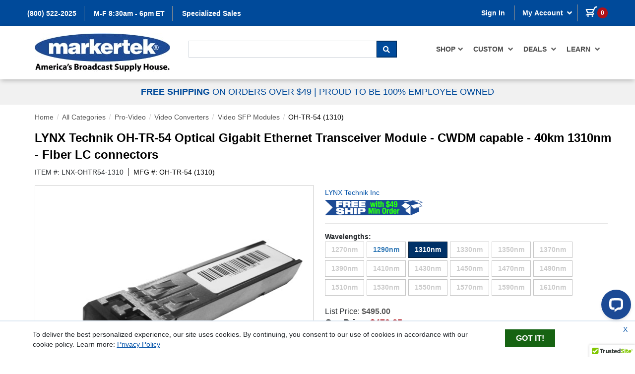

--- FILE ---
content_type: text/html;charset=UTF-8
request_url: https://www.markertek.com/product/lnx-ohtr54-1310/lynx-technik-oh-tr-54-optical-gigabit-ethernet-transceiver-module-cwdm-capable-40km-1310nm-fiber-lc-connectors
body_size: 82901
content:

<!DOCTYPE html>
<!--[if IEMobile 7 ]> <html lang="en-US" class="no-js iem7"> <![endif]-->
<!--[if lt IE 7 ]> <html lang="en-US" class="no-js ie6 oldie"> <![endif]-->
<!--[if IE 7 ]>    <html lang="en-US" class="no-js ie7 oldie"> <![endif]-->
<!--[if IE 8 ]>    <html lang="en-US" class="no-js ie8 oldie"> <![endif]-->
<!--[if IE 9 ]>    <html lang="en-US" class="no-js ie9 oldie"> <![endif]-->
<!--[if (gte IE 9)|(gt IEMobile 7)|!(IEMobile)|!(IE)]><!-->
<html lang="en" x-ms-format-detection="none"><!--<![endif]-->
    <head id="Head1"><meta charset="utf-8" /><meta http-equiv="X-UA-Compatible" content="IE=edge" /><meta name="apple-mobile-web-app-title" content="Markertek" /><meta name="format-detection" content="telephone=no" /><meta name="viewport" content="initial-scale=1.0,minimal-ui,width=device-width, height=device-height" />
    <link rel="icon" type="image/png" sizes="32x32" href="https://www.markertek.com/images/icons/MTK-Favicon-32x32.png" />
    <link rel="apple-touch-icon" href="https://www.markertek.com/images/icons/apple-touch-icon.png">
    <meta name="google-translate-customization" content="445a8b6861048b5c-07d072cec20886b9-g9da0531b775fa169-e" /> 
    <link type="text/css" href="https://www.markertek.com/Includes/CSS/mkbootstrap.min.css" rel="Stylesheet" />
    <link type="text/css" href="https://www.markertek.com/Includes/CSS/all.css" rel="Stylesheet" />
    <link type="text/css" href="https://www.markertek.com/Includes/CSS/Global7point5.css" rel="Stylesheet" />
    <link type="text/css" href="https://www.markertek.com/Includes/CSS/style.css" rel="Stylesheet" /> 
    <link type="text/css" href="https://www.markertek.com/Includes/icomoon/style.css" rel="Stylesheet" /> 
    <link type="text/css" href="https://www.markertek.com/Includes/CSS/jquery-ui.min1point2.css" rel="Stylesheet" />     
        <!-- HTML5 shim and Respond.js for IE8 support of HTML5 elements and media queries -->
        <!-- WARNING: Respond.js doesn't work if you view the page via file:// -->
        <!--[if lt IE 9]>
        <script src="https://oss.maxcdn.com/html5shiv/3.7.2/html5shiv.min.js"></script>
        <script src="https://oss.maxcdn.com/respond/1.4.2/respond.min.js"></script>
        <![endif]-->
        <script src="https://ajax.googleapis.com/ajax/libs/jquery/3.5.1/jquery.min.js"></script>
        <!-- Latest compiled and minified JavaScript -->
	<script type="text/javascript" src="https://www.markertek.com/Includes/Scripts/Global1point2.js"></script>
        <script type="text/javascript" src="https://www.markertek.com/Includes/Scripts/cookie.js"></script>
        <script src="https://www.markertek.com/Includes/Scripts/bootstrap.min.js" type="text/javascript"></script> 
        <script src="https://www.markertek.com/Includes/Scripts/jquery.sidr.min.js" type="text/javascript"></script>
        <script src="https://www.markertek.com/Includes/Scripts/responsive-tabs.js" type="text/javascript"></script>
        <script src="https://www.markertek.com/Includes/Scripts/script1point2.js" type="text/javascript"></script> 
        <script src="https://www.markertek.com/Includes/Scripts/jquery-ui.min1point2.js" type="text/javascript"></script> 
        <script src="https://www.markertek.com/Includes/Scripts/jquerysession.js" type="text/javascript"></script> 
        <script src="https://www.markertek.com/Includes/Scripts/footer.js" type="text/javascript"></script> 
        <!--Cart Popup-->
    	<script type="text/javascript">
        	var OverLay;
	        var popcounter = 0;
		var APIKey = "5e847f33f0d38a4f618ca7f800722b05";
    		var SiteKey = "prod-markertek816811611075526";
     	        var UnbxdDebugStatus = "0";
	        var popPosition=-110;  
	        var cookieExpires = "24";
        </script>
        <!--Cart Popup-->

        <!-- BEGIN GCR Badge Code -->
    	
 <script src="https://apis.google.com/js/platform.js?onload=renderBadge" async defer >
</script> 
<script>
window.renderBadge = function() { 
var ratingBadgeContainer = document.createElement("div"); 
document.body.appendChild(ratingBadgeContainer); 
window.gapi.load('ratingbadge', function() { 
window.gapi.ratingbadge.render( 
ratingBadgeContainer, { 
"merchant_id": 5030170, 
"position": "BOTTOM_LEFT" 
}); 
}); 
} 
</script> 

    	<!-- END GCR Badge Code -->

    	<!-- BEGIN GCR Language Code -->
    	
 <script> 
window.___gcfg = {lang: 'en_US' 
}; 
</script> 

    	<!-- END GCR Language Code -->

        <style type="text/css">
             #Category_Item_List .group-stars .ind_cnt {display: block !important;}
	     .copyright p {margin:10px 0 0 0;}
	     #SS_Footer a img{width: 100% !important;max-width: 110px;}
	     .tagline {padding-top: 3px;}
	      p#validation_summary a {display: inline;color:#0f3260;padding: 0px;text-decoration:underline;}
	     div#content-container:focus-visible {outline: none !important;}
	     .privacy_header a{text-decoration:underline;}
	     .global-banner p.visible-xs:focus {border: solid 1px #000;}
             .footer-nav .footer-expands button:focus {border: solid 2px #e59700;}
	     .ui-menu-item-wrapper h6 a:focus,.sli_h5.ui-menu-item-wrapper h5:focus {border: solid 2px #000;}
	     label.hidden-xs.sli_search {font-size: 12px;}
	     @media (min-width: 1024.5px) and (max-width: 1259px){.ui-menu-item-wrapper h3 {height: 90px !important;font-size:11px !important}}
	    .ajax_loader {width:100%;height:100%;background: url("../images/ajax-loader_blue.gif") no-repeat center center transparent;}
	    .ui-menu .ui-menu-item li.active { background:#c5d8ff !important; color:#fff; }
	    .ui-menu p:first-child{display: block;font-size:30px;}
            .ui-menu p.ui-menu-item:first-child{height: 40px;color: #ffe50e;background-color: #000;padding-top:0px;pointer-events: none;}
            .ui-menu nth-child(2){display: block !important;}
            .ui-menu p{display: none;}
            .imageClass ui-menu-item-wrapper {width: 18%;}
	    span.sli_rac_more {color: #064a92;text-decoration: underline;font-size:11px;padding-left:5px;font-weight:bold !important}
	    .sli_price{color:#f00 !important;}
            .ui-widget.ui-widget-content.ui-autocomplete {border:0px;z-index:9999;width:27.7% !important;background: none;top: 115px !important; left: 500px !important;}
	     @media (max-width: 767px) and (min-width: 450px){.ui-widget.ui-widget-content.ui-autocomplete{left: 15px !important;width: 95% !important;top: 170px !important;}}
            .ui-menu-item-wrapper{margin:0px !important;}
            .ui-menu-item-wrapper p:first-child{font-size: 11px;color: red;float: right;margin:0px;font-weight:bolder !important;}
            .ui-menu-item p {font-size: 11px;float: right;clear:right;margin:0px 5px !important;font-weight:bolder !important;display:block !important;}
            li.ui-menu-itemm:nth-child(2n){ background: #f2f2f2 ; }
	    li.ui-menu-item:nth-child(7){ display:none !important; }
	    .h2_partno.ui-menu-item-wrapper {height: auto !important;padding-left: 4px;}
            .ui-autocomplete h5:hover,h5.ui-state-active:hover{background-color:#e0e0e0 !important;background:none;font-weight:bold;}
            .ui-menu-item-wrapper {height:110px;background-color: #fff;}
            .ui-menu .ui-menu-item {margin: 0;cursor: pointer;}
            .ui-state-active, .ui-widget-content .ui-state-active, .ui-widget-header .ui-state-active, a.ui-button:active, .ui-button:active, .ui-button.ui-state-active:hover {
                color: #000 !important;
                border: none !important;
                cursor: pointer !important;
            }
	    .sli_h5.ui-menu-item-wrapper,.sli_h6.ui-menu-item-wrapper {height: 22px !important;}
	    .ui-menu-item-wrapper:hover,.ui-menu li div:nth-child(even):hover{background: #c5d8ff !important;color: #000 !important;}
            .autocomplete-items {
              position: absolute;
              border: 1px solid red;
              border-bottom: none;
              border-top: none;
              z-index: 99;
              /*position the autocomplete items to be the same width as the container:*/
              top: 100%;
              left: 0;
              right: 0;
            }	
	    .ui-widget.ui-widget-content.ui-autocomplete.sticky{
            	    position: fixed !important;
	            top: 50px !important;
		    left:368px !important;
		    width:17.9% !important;
            }	
	    .ui-widget.ui-widget-content.ui-autocomplete.stickymac{
	            top: 50px !important;
		    left:322px !important;
		    position: fixed !important;
		    width:19% !important;
            }
	    .ui-widget.ui-widget-content.ui-autocomplete.stickytab{
	             top: 50px !important;
    		     left: 227px !important;
                     position: fixed !important;
                     width: 26.5% !important;
            }
	    .ui-widget.ui-widget-content.ui-autocomplete.stickyview{
		    top:120px !important;
		    position: fixed !important;
            }
	    .ui-widget.ui-widget-content.ui-autocomplete.stickytab .ui-menu-item-wrapper h3,.ui-widget.ui-widget-content.ui-autocomplete.stickymac .ui-menu-item-wrapper h3{font-size:9px;}
	    .ui-widget.ui-widget-content.ui-autocomplete.sticky .ui-menu-item .imagediv,.ui-widget.ui-widget-content.ui-autocomplete.sticky .ui-menu-item .imagediv:hover {height: 82px !important;float:left;}
	    .ui-widget.ui-widget-content.ui-autocomplete.sticky .ui-menu-item-wrapper h3,.ui-widget.ui-widget-content.ui-autocomplete.stickymac .ui-menu-item-wrapper h3 {height: auto !important;}
	    .ui-widget.ui-widget-content.ui-autocomplete.sticky .ui-menu-item-wrapper:nth-last-child(-n+4){height:138px}
	    @media only screen and (min-width: 1580px) and (max-width: 1610px){
		.ui-widget.ui-widget-content.ui-autocomplete.sticky{left: 402px !important;width: 17.1% !important;}
	     }
	    @media only screen and (min-width: 1320px) and (max-width: 1350px){
		.ui-widget.ui-widget-content.ui-autocomplete.stickymac{left: 273px !important;width: 20.5% !important;}
	     }
	    @media only screen and (min-width: 1610px) and (max-width: 1685px){
		.ui-widget.ui-widget-content.ui-autocomplete.sticky{left: 403px !important;width: 16% !important;}
	     }
	     @media (min-width: 992px) and (max-width: 1024px){
		.ui-widget.ui-widget-content.ui-autocomplete.stickyview {
top: 50px !important;
    width: 27.5% !important;
    left: 210px !important;
}
		.ui-menu-item h3 {height: 74px !important;}
		.ui-widget.ui-widget-content.ui-autocomplete {left: 337px !important;width: 26.5% !important;top: 115px !important;}
		.ui-menu-item-wrapper {height: 110px !important;}
	     
}
	     
@media (min-width: 1024.5px) and (max-width: 1259px){.ui-widget.ui-widget-content.ui-autocomplete.stickymac {
    left: 275px !important;
    width: 24.2% !important;
}
		
..ui-widget.ui-widget-content.ui-autocomplete.stickytab .ui-menu-item-wrapper {
    height: 125px !important;
}
}
	    .ui-menu .ui-menu-divider{border:0px;}
            .sli_h5.ui-menu-item-wrapper,.sli_h6.ui-menu-item-wrapper{pointer-events:none;}
            .ui-menu .ui-menu-item:first-child {display:block !important;}
            .ui-menu .ui-menu-item{padding:0px;display:none;}.ui-menu div li:nth-child(even) {background: #f2f2f2;}
	    .ie10 .ui-menu-item-wrapper h3{margin:-16px 0 0 0px !important;}
	    .ui-menu-item h3 {font-size: 12px;margin:4px 0px 0px 0px !important;font-weight: normal;}
            .ui-menu-item-wrapper h6 a, .ui-menu-item-wrapper h6 a:hover{font-size: 11px;float:none;display:block;padding:5px 0}
            .ui-menu-item-wrapper h6{.line-height: 22px;height: auto;margin: 0px;}
            .ui-menu-item img,.ui-menu-item img:hover{width:55px;height:55px;margin:5px 10px 5px 5px !important;}
            .ui-menu-item a,.ui-menu-item a:hover{font-size:11px;font-weight:normal;text-decoration:none;float:left;width:100%;}
            .autocomplete-items div {
              padding: 10px;
              cursor: pointer;
              background-color: none; 
              border-bottom: 1px solid red; 
            }
            .ui-menu li div:nth-child(even) {background: #f2f2f2 !important;};}
	    .ui-menu-item-wrapper h3 {height: 55px;}
	    .ui-autocomplete h5{font-size: 14px;
    		background-color: #e0e0e0;
		    color: #000;
		    text-transform: uppercase;
		    height: 22px;		
		    line-height: 22px;padding-left:3px;}
	    .bcFloat{margin-left: 5px;}
            .top-search a.top{cursor:default;}
	    .hidden{display:none !important;}
            #Chatbtn{cursor:pointer;}
            #bc-chat-container{background-color:#fff !important;border:0px !important;}
            #Guarantee .content-container, #Info .content-container {border-top: solid 1px #dddddd;}
            .container {padding-right:0px;padding-left:0px;}
            .fa, .fas{color:#666;}
			.bClose .fas{color:#fff;}
            #Info .content-container {padding: 20px 0;}
            /* .breadcrumb>li+li:before {padding: 0 5px;color: #ccc;content: "/\00a0";} */
	    nav .breadcrumb>li+li:before {display: inline-block;margin: 0 8px;transform: rotate(15deg);border-right: 0.1em solid #ccc;height: 0.8em;content: "";}
            .fas .fa-angle-left{font-size: 18PX;position: relative;top: 1px;padding-right: 5px;}
            .badge {border-radius: 10px;font-size:12px;}
            .page-headerr {padding-bottom: 15px !important;}
            .navbar-nav .dropdown-menu {position: absolute;float: none;}
            .navbar-toggler {line-height: 1;margin-right: 15px;margin-bottom: 8px;background-image: none;border-radius: 4px;position: absolute !important;left: 5px;
		color: #FFFFFF !important;float: none !important;border: none !important;background-color: black !important;font-size: 28px !important;padding: 0 10px !important;margin-			top: 19px !important;}
            .form-control {height: 34px;}
            body{overflow-x:hidden;position:relative;width:100%}
            .header_new{position:relative;z-index:9;}
            .header_new .navbar{padding: 0px;min-height: 50px;margin-bottom: 20px;border: 0;background: none;}
	    @media (max-width: 438px) and (min-width: 320px){.h2_partno.ui-menu-item-wrapper {.height: 45px !important;padding-left: 4px;line-height: 25px;display: block;}
			.ui-menu-item-wrapper h6{height:auto}
			.ui-autocomplete h5 {font-size: 16px;}
			.ui-menu-item-wrapper h6 a, .ui-menu-item-wrapper h6 a:hover {font-size: 18px !important;padding: 10px 0px;}
	    } 
            @media (min-width: 768px)
            {
		#McAfee_Footer{height: 30px;}
                body .fixed-top {position: relative;}.col-sm-8{width: 66.666667%;}
		.navbar.navbar-fixed-top {position: fixed;}
		.sie10 ._product-list .cat_item_section .cat_item .cat_item_desc_container > div:first-child{width:70% !important;}
		.ie10 #Cart #cart-box .cart-headings span.iprice{margin-left:3%;}
            }
            @media (min-width: 992px){.col-md-9 {width: 75%;}.col-md-3 {width: 25%;}    }
            #ProdList .categories .d-block,#CatList .categories .d-block {width: 100%;padding: 0px;margin: 0px;}
            #ProdList .categories,#CatList .categories{display:block;overflow:hidden;clear:both;}#navbar-main .navbar-nav {float: right;}
             .navbar-nav {flex-direction: inherit;}
	    .ie10 ._product-list .cat_item_section > ul.product-view-2 .cat_item .cat_item_desc_container h2 a,.ie10 .mini-cart .items-added .items-added-info h5{word-wrap: break-word;width: 230px;}
            .ie10 .navbar-nav {-ms-flex-direction: inherit !important;}
	    ._home .brands .carousel-brands .carousel {flex-direction: inherit;-ms-flex-direction: inherit !important;}
	    .._home .info-space .carousel-inner > .item,.._home .info-space .carousel-inner {display:ms-flex !important;-ms-flex-direction: inherit !important;}
	    .ie10 ._home .brands .carousel-brands .item {width: 220px;float:left;}
	    .ie10 ._home .new-products li a,._home .info-space .carousel-inner > .item {display:inline-block !important;}
            .ie10 ._home .info-space .carousel-inner,.ie10 #Footer_Badges,.ie10 #Footer_Social_Links{display:-ms-inline-flexbox;}
	    .ie10 ._home .promotions .home-video-container ul{display:block !important;width:100%;overflow:hidden;}
	    .ie10 ._home .promotions .home-video-container ul li{width:33.33% !important;float:left;}
	    ..ie10 ._home .promotions .home-video-container .itemcat-content a{font-size:13px;}
	    .ie10 ._product-detail .pdp-stack-products .product-info{width:65%;}
	    .ie10 ._product-detail .pdp-stack-products .product-image{width:60px;}
            .ie10 .select-wrapper .form-control{padding:3px 5px 1px 10px;}
	    .ie10 .ui-menu-item a,.ie10 .ui-menu-item a:hover{float:none}
	    .ie10 #SS_Footer a img{width:auto !important;}
	    .ie10 ._home .promotions .banner-stack a{display:run-in;}
	    ..ie10 ._product-detail .product-other-links a{padding:0px 75px;}
	    .ie10 ._product-detail .product-other-links{justify-content:flex-start}
	    ..ie10 ._cart #cart-box section.cart-item footer div.cart-item-footer-top div{width:38% !important;}
	    .ie10 ._cart #cart-box section.cart-item footer div.cart-item-footer-top div.total.cart-item-price{width:25%;}
	    .ie10 .checkbox.checkboxes{margin-left:-80px;}
	    .ie10 .mini-cart-footer .inline-btn-group,._cart #cart-box section.cart-item footer div.cart-item-footer-top,._cart #cart-box section.cart-item footer div.cart-item-footer-top div.cart-item-qty,._product-detail .alt-images-div ul,._product-detail .product-other-links,.ie10 ._product-list .filter .display-toggle,.ie10 ._product-list .filter,.ie10 ._product-detail .pdp-stack-products ul,.ie10 ._product-detail .pdp-stack-products li{display:-ms-flexbox;}
		.ie10 ._product-list .cat_item_section > ul.product-view-2 .cat_item {
    display: inline-block!important;}
	     .ie10 ._product-detail .pdp-inline-products li a,.ie10 ._product-detail .pdp-stack-products ul{display:block;}
	     .ie10 ._product-detail .pdp-inline-products .np-product{float:none;}
	     .ie10 ._product-detail .pdp-stack-products li,.ie10 ._product-detail .pdp-stack-products .product-image,.ie10 .ie10 ._product-detail .pdp-stack-products .product-info {
    		display:-ms-inline-flexbox;}
	     .ie10 #navbar-main .show.dropdown ul.shop-menu.dropdown-menu li{float:left;}
	     .ie10 ._product-list .filter .display-toggle{align-items:baseline;}
	     .ie10 .pagination-count{width:70%;float:left;}
	     .ie10 ._product-list .filter .display-toggle .select-wrapper{margin-top:3px;}
	     .ie10 .display-toggle,.ie10 toggle-view.hidden-xs{float:left;}
	     .ie10 ._product-list .filter .display-toggle label{margin-top:8px;}
            .copyright .container {padding:0px !important;}
	    .ie10 .mini-cart .inline-btn-group button,.ie10 .mini-cart .inline-btn-group a{width:90%;}
	    .ie10 #Cart #cart-box div#cart-following-items section#cart-shipping div.flex{margin-left:6px;}
            .col-xs-12{width:100%;position: relative;min-height: 1px;}.btn-link {color: #23527c;background-color: transparent;border-color: transparent;}
            ..page-utility .breadcrumb li, ..page-utility .breadcrumb li a {color: #999999;display: inline-block;}
            .btn-lg{padding: 10px 16px;font-size: 18px;line-height: 1.3333333;border-radius:0px;}
            .social_media a{margin-right:5px;}
            .col, .col-1, .col-10, .col-11, .col-12, .col-2, .col-3, .col-4, .col-5, .col-6, .col-7, .col-8, .col-9, .col-auto, .col-lg, .col-lg-1, .col-lg-10, .col-lg-11, .col-lg-12, .col-lg-2, .col-lg-3, .col-lg-4, .col-lg-5, .col-lg-6, .col-lg-7, .col-lg-8, .col-lg-9, .col-lg-auto, .col-md, .col-md-1, .col-md-10, .col-md-11, .col-md-12, .col-md-2, .col-md-3, .col-md-4, .col-md-5, .col-md-6, .col-md-7, .col-md-8, .col-md-9, .col-md-auto, .col-sm, .col-sm-1, .col-sm-10, .col-sm-11, .col-sm-12, .col-sm-2, .col-sm-3, .col-sm-4, .col-sm-5, .col-sm-6, .col-sm-7, .col-sm-8, .col-sm-9, .col-sm-auto, .col-xl, .col-xl-1, .col-xl-10, .col-xl-11, .col-xl-12, .col-xl-2, .col-xl-3, .col-xl-4, .col-xl-5, .col-xl-6, .col-xl-7, .col-xl-8, .col-xl-9, .col-xl-auto {
            float: left;}
            label {max-width: 100%;font-weight: 700;}
            .nav>li {position: relative;display: block;}
            body {font-family: "Helvetica Neue",Helvetica,Arial,sans-serif;font-size: 14px;line-height: 1.42857143;}
            a:not([href]):hover {text-decoration: none;}
            label {display: inline-block;margin-bottom: 0rem;}
            .btn-default.active, .btn-default:active, .open>.dropdown-toggle.btn-default {background-image: none;}
            .btn-default.active, .btn-default.focus, .btn-default:active, .btn-default:focus, .btn-default:hover, .open>.dropdown-toggle.btn-default,.btn-default {color: #222 !important;background-color: #e6e6e6 !important;border-color: #adadad !important;font-size:14px !important;text-decoration: none;}
            .checkbox, .radio {margin-top: 10px;margin-bottom: 10px;}
            .btn-quicklinks a[aria-expanded="true"] span:before {content: "\f107";}
            .ie8 .col-sm-6,.ie8 .col-md-6,.ie8 #Cart #cart-box section.cart-item header,.ie8 #Cart #cart-box section.cart-item footer{width:50%;float:left;}
            .ie8 .container,.ie8 #search-form FORM{width:100%;max-width:1170px}
            .ie8 .navbar-toggle{display:none;}
            .ie8 .navbar-collapse.collapse {display: block!important;height: auto!important;padding-bottom: 0;overflow: visible!important;}
            .ie8 .nav > LI{float:left}
            .ie8 .navbar-right{float:right;}
            .ie8 .col-sm-8,.ie8 .col-md-8{width:66.66%;float:left;}
            .ie8 .col-sm-7,.ie8 .col-md-7{width:58.33%;float:left;}
            .ie8 .col-sm-5,.ie8 .col-md-5{width:41.66%;float:left;}
            .ie8 .col-sm-4,.ie8 .col-md-4{width:33.33%;float:left;}
            .ie8 .col-sm-3,.ie8 .col-md-3{width:25%;float:left;}
            .ie8 .col-md-9,.ie8 .col-sm-9{width:75%;float:left;}
            .ie8 #login-box article aside,.ie8 .form-group label{float:left;}
            .ie8 #login-box article:after,.ie8 #Cart #cart-box section.cart-item:after{content:'';clear:both;display:block;}
            .ie8 #Cart #cart-box section.cart-item footer div.cart-item-footer-top div.cart-item-price{width:36%;text-align: center;}
            .ie8 #Cart #cart-box section.cart-item footer div.cart-item-footer-top div.cart-item-qty {text-align: center;  width: 28%;    position: relative;}
            .ie8 #Cart #cart-box section.cart-item div.cart-item-image { width: 100px;height: 100px;}
            .ie8 #Cart #cart-box section.cart-item div.cart-item-image img {display: block; width: 100%; height: auto;}
            .ie8 #Cart #cart-box div#cart-following-items section#cart-shipping,.ie8 #Cart #cart-box div#cart-following-items section#cart-summary{width:50%;float:left;}
            .ie8 #Cart #cart-box div#cart-following-items section#cart-summary{width:48%;}
            .ie8 #Cart #cart-box div#cart-following-items section#cart-summary ul.cart-summary-totals {text-align: right;}
            .ie8 #Cart #cart-box div#cart-following-items section#cart-shipping div.flex input {width: 100%; margin: 0;}
            .ie8 #Cart #cart-box div#cart-following-items section#cart-shipping{height:240px !important;}
            .ie8 #Cart #cart-box div#cart-following-items section#cart-shipping div.flex {float: right;margin-left: 15px; width: 140px; display: block;}
            .ie8 #Cart #cart-box div#cart-following-items,.ie8 #Cart #cart-box div#cart-following-items section#cart-shipping div.cart-summary-wrapper {display: flex;}
            .ie8 #Cart #cart-box section#cart-submission input {width: 175px;float: right;margin-bottom: 15px;}
            .ie8 #Cart #cart-box section#cart-submission a {position: absolute;top: -20px;right: 0;width: 200px;}
            .ie8 #Cart #cart-box section.cart-item header {float: left;vertical-align: top;width: 50%;padding: 0 0 0 120px;padding-right: 15px;position: relative;}
            .ie8 #Cart #cart-box section.cart-item footer ul {display: inline-block; vertical-align: bottom;position: absolute;right: 0;padding: 10px;width:100%;text-align: right;bottom: 0;}
            .ie9 #Cart #cart-box section.cart-item footer ul,.ie10 #Cart #cart-box section.cart-item footer ul {display: inline-block; vertical-align: bottom;position: absolute;right: 0;padding: 10px;width:100%;text-align: right;bottom: 0;}
            .ie9 #Cart #cart-box div#cart-following-items{display:inline;float:left;}
            .ie9 #Cart #cart-box div#cart-following-items section#cart-shipping select,..ie10 #Cart #cart-box div#cart-following-items section#cart-shipping select{width:70% !important;}
            .ie10 #Cart #cart-box div#cart-following-items section#cart-shipping .flexpara{width:100%;}
            .ie9 #Calculate_Button,.ie10 #Calculate_Button{width:100% !important;}
            .ie10 .product-customprice{height:53px !important;}
            .ie9 #Cart #cart-box .cart-headings span:first-of-type{margin-right: 51%;}
	    ..ie10 #Cart #cart-box .cart-headings span.iprice {margin-left: 50.%;}
	    .ie10 #Cart #cart-box .cart-headings span.iqty {margin-left:5%;}
	    .ie10 #Cart #cart-box .cart-headings span.itotal {margin-left:2%;}
            .ie9 #Cart #cart-box .cart-headings span.price,.ie10 #Cart #cart-box .cart-headings span.price {width:2%;margin-right:10%;}
            .ie9 #Cart #cart-box .cart-headings span.total,.ie10 #Cart #cart-box .cart-headings span.total {width:2%;margin-left:12%;}
            .ie9 #Cart #cart-box div#cart-following-items section#cart-shipping,.ie9 #Cart #cart-box div#cart-following-items section#cart-summary{width:49.3%;float:left;}
            .ie10 #Cart #cart-box .cart-headings,.ie9 #Cart #cart-box .cart-headings{display:inline-block !important;width:100%}
            .ie10 #Cart #cart-box div#cart-following-items section#cart-shipping .flexpara{width:68% !important}
            .ie9 #Cart #cart-box div#cart-following-items section#cart-shipping .flexpara{width:68% !important}
            .ie9 #Cart #cart-box div#cart-following-items section#cart-shipping select{width:100% !important}
            .ie9 #Cart #cart-box div#cart-following-items section#cart-shipping .flexpara{float:left;}
            .ie9 #cart-following-items #Shipping_Select_Container{clear:both;}
	    @media only screen and (min-width:768px){             
		.navbar-collapse,.ie10 ._cart #cart-box .cart-headings {display: block!important;}
		.ie10 ._cart #cart-box .cart-headings span:first-of-type{width:52% !important;}
		.ie10 ._cart #cart-box .cart-headings span{width:11%;display:inline-block;}
		.ie10 ._cart #cart-box section.cart-item footer div.cart-item-footer-top{padding-left:20px;}
		.ie10 ._cart #cart-box section.cart-item footer div.cart-item-footer-top div{width:25% !important;}
		.navbar-toggle { display: none;}    
		.navbar-nav>li {float: left;}  
		.ie10 #product_page .paging .arrow {top: 5px;}   
		.ie10 ._home .brands .carousel-brands .carousel{display: -ms-flex !important;align-items: center;}  
		.ie10 .._cart #cart-box section.cart-item footer div.cart-item-footer-top div.cart-item-price{float:left;width:42%;}
		.ie10 .._cart #cart-box section.cart-item footer div.cart-item-footer-top div.cart-item-qty{float:left;width:37%;}
		.ie10 .._cart #cart-box section.cart-item footer div.cart-item-footer-top div.cart-item-price.total{float:left;width:5%;}
	     }
            @media only screen and (min-width: 768px) and (max-width: 2050px){##bc-chat-container{bottom:250px !important;}}
            @media only screen and (min-width: 768px) and (max-width: 1200px){.gridview .star_container {float: none;}}
            @media only screen and (min-width: 1350px) and (max-width: 1400px){.ui-widget.ui-widget-content.ui-autocomplete{left: 416px !important;width: 28% !important;}}
	    @media only screen and (min-width: 1401px) and (max-width: 1420px){.ui-widget.ui-widget-content.ui-autocomplete{left: 440px !important;width: 27% !important;}}
	    @media only screen and (min-width: 1420px) and (max-width: 1445px){.ui-widget.ui-widget-content.ui-autocomplete{left: 455px !important;width: 29.2% !important;}}
	    @media only screen and (min-width: 1260px) and (max-width: 1300px){.ui-widget.ui-widget-content.ui-autocomplete{width: 33.2% !important;}}
	    @media only screen and (min-width: 1580px) and (max-width: 1610px){.ui-widget.ui-widget-content.ui-autocomplete{width: 26.6% !important;left: 532px !important;}}
	    @media only screen and (min-width: 1320px) and (max-width: 1350px){.ui-widget.ui-widget-content.ui-autocomplete{width: 31.7% !important;left: 403px !important;}}
	    @media only screen and (min-width: 1610px) and (max-width: 1685px){.ui-widget.ui-widget-content.ui-autocomplete{width: 25.1% !important;left: 580px !important;}}
            @media only screen and (min-width: 1140px) and (max-width: 1199px){.ui-widget.ui-widget-content.ui-autocomplete{width: 23.5% !important;left: 34.7% !important;}}
            @media only screen and (min-width: 1100px) and (max-width: 1140px){.ui-widget.ui-widget-content.ui-autocomplete{width: 25% !important;left: 34% !important;}}
            @media only screen and (min-width: 1071px) and (max-width: 1100px){.ui-widget.ui-widget-content.ui-autocomplete{width: 25.3% !important;left: 33.6% !important;}}
            @media only screen and (min-width: 1050px) and (max-width: 1071px){.ui-widget.ui-widget-content.ui-autocomplete{width: 25.7% !important;left: 33.3% !important;}}
            @media only screen and (min-width: 1030px) and (max-width: 1050px){.ui-widget.ui-widget-content.ui-autocomplete{width: 26.3% !important;left: 33% !important;}}
            @media only screen and (min-width: 1024.5px) and (max-width: 1030px){.ui-widget.ui-widget-content.ui-autocomplete{width: 26.3% !important;left: 338px !important;}}
 	    @media (min-width: 576px) and (max-width:767px) { .card-group>.card {-ms-flex:100%;flex: 100%;}.col-sm-4 {-ms-flex: 100%;flex: 100%;max-width: 100%;}}	
	    @media (min-width: 1024.5px) and (max-width: 1259px){.ui-menu-item-wrapper {height: 130px !important;}
		.ui-menu-item-wrapper h3 {height: 90px !important;font-size:11px !important} 
		.sli_h5.ui-menu-item-wrapper,.sli_h6.ui-menu-item-wrapper{height: 22px !important;}
		.ui-menu-item .imagediv, .ui-menu-item .imagediv:hover{height:85px !important;float:left}
		.header-secondary .tagline p {padding: 5px 5px !important;font-size: 12px;}
	    }
	    @media (min-width: 1024.5px) and (max-width: 1050px){.ui-widget.ui-widget-content.ui-autocomplete.stickymac {left: 228px !important;width: 26.3% !important;}}
	    @media (min-width: 1050px) and (max-width: 1080px){.ui-widget.ui-widget-content.ui-autocomplete.stickymac {left: 240px !important;width: 26% !important;}}
	    @media (min-width: 1080px) and (max-width: 1120px){.ui-widget.ui-widget-content.ui-autocomplete.stickymac {left: 255px !important;width: 25% !important;}}
	    @media (min-width: 1120px) and (max-width: 1200px){.ui-widget.ui-widget-content.ui-autocomplete.stickymac {left: 275px !important;width: 26% !important;}}
	    @media only screen and (min-width: 1900px) and (max-width: 1930px){
		.ui-widget.ui-widget-content.ui-autocomplete {width: 21.9% !important;left: 700px !important;}
		.ui-widget.ui-widget-content.ui-autocomplete.sticky {left: 570px !important;width: 14% !important;}
	    }
	    @media only screen and (min-width: 1260px) and (max-width: 1320px){
		.ui-widget.ui-widget-content.ui-autocomplete {width: 32.4% !important;left: 390px !important;}
		.ui-widget.ui-widget-content.ui-autocomplete.stickymac {left: 260px !important;width: 21% !important;}
	    }
	    @media (min-width: 750px) and (max-width: 767px){
		.navbar.affix {position: fixed !important;}
		.ui-widget.ui-widget-content.ui-autocomplete {width: 88.4% !important;top: 169px !important;left: 75px !important;}
		.ui-widget.ui-widget-content.ui-autocomplete.stickyview {top: 169px !important;width: 96.2% !important;left: 15px !important}
	    }
	    @media (min-width: 2500px) and (max-width: 2650px){
		.ui-widget.ui-widget-content.ui-autocomplete {width: 16.5% !important;left: 1020px !important;}
		.ui-widget.ui-widget-content.ui-autocomplete.sticky {left: 890px !important;width: 10.6% !important;}
	    }
	    @media (min-width: 992px) and (max-width:1024px) {
		p.privacy_header {margin-left: 140px;}
		.ui-menu-item h3 {height: 60px;}
		.ui-menu-item-wrapper h3 {font-size: 10px;}
		.ui-menu .ui-menu-item {height: 125px;}
		.ui-menu-item .imagediv, .ui-menu-item .image:hover {height: 80px;float:left}
	    }
	    @media (min-width: 768px) and (max-width:991px) {
		.utility-container .utility-section .navbar-text{padding:3px 4px 0px 0px !important;}
		p.privacy_header {margin-left: 140px;}
     		ul#sli_autocomplete.rich{width:81.5% !important;}
		.ie10 #Cart #cart-box .cart-headings span.iprice{margin-left:0px !important;}
		.ie10 #Cart #cart-box .cart-headings span.iqty{margin-left:12% !important;}
		.ie10 #Cart #cart-box .cart-headings span.itotal{margin-left:5% !important;} 
		.ui-widget.ui-widget-content.ui-autocomplete{border: 0px;left:50px !important;width: 87% !important;top:209px !important;}
	    }
	    @media (min-width: 768px) and (max-width:1200px) {.ie10 .pagination-count{width:60%;}.ie10 ._product-list .filter div{flex:1 0 auto;}	    }
	    @media only screen and (min-width:768px){.visible-xs{display:none !important;}..header-primary, ##search-form, ..header-secondary {position: relative;top: 0;}}
            @media (max-width:1200px)  
            {
		.ie10 #Cart #cart-box .cart-headings span.iprice{margin-left:53%;}
                .ie9 #Cart #cart-box div#cart-following-items section#cart-shipping .flexpara,
		.ie10 #Cart #cart-box div#cart-following-items section#cart-shipping .flexpara{width:62% !important}
                .ie9 #Cart #cart-box div#cart-following-items section#cart-shipping .flexpara{font-size:13px;}
                .ie9 #cart-shipping{height:auto;}
                .ie9 #Cart #cart-box div#cart-following-items section#cart-shipping, #Cart #cart-box div#cart-following-items section#cart-summary{width:48.5%;float:left;margin-right:2%;}
                .ie9 #Cart #cart-box .cart-headings span:first-of-type,.ie10 #Cart #cart-box .cart-headings span:first-of-type{margin-right:48%;}
                .ie9 #Cart #cart-box .cart-headings span.total,.ie10 #Cart #cart-box .cart-headings span.total {width:2%;margin-left:11%;}
            }
	    @media (min-width:1201px)  
            {
		.ie10 #Cart #cart-box div#cart-following-items section#cart-shipping div.cart-summary-wrapper{display:-ms-flexbox !important;}
	    }
	    @media (min-width:992px)  
            {
		#Footer_Badges li {position: relative;top: 15px;}
	    }
            @media (max-width:992px)  
            {
                .ie9 #Cart #cart-box div#cart-following-items section#cart-shipping .flexpara,
		.ie10 #Cart #cart-box div#cart-following-items section#cart-shipping .flexpara{width:49% !important;font-size:10px;}
                .ie9 #cart-shipping{height:auto;}
                .ie9 #Cart #cart-box .cart-headings span:first-of-type,.ie10 #Cart #cart-box .cart-headings span:first-of-type{margin-right:45%;}
                .ie9 #Cart #cart-box .cart-headings span.price,.ie10 #Cart #cart-box .cart-headings span.price{margin-right:8%;}
                .ie9 #Cart #cart-box .cart-headings span.total,.ie10 #Cart #cart-box .cart-headings span.total {width:2%;margin-left:10%;}
            }
	    @media (max-width: 767px)  
            {
		#chat-widget-minimized {display:none;}
		._product-list .cat_item_section .cat_item .cat_item_img_link{width:80px;}
		.ui-menu .ui-menu-item {padding: 0px !important;}
		.ui-menu-item h3 {font-size: 11px;}
		ul#sli_autocomplete.rich{width:auto ! important;left:0 !important;}
	        ul#sli_autocomplete.rich .sli_ac_products li {height:auto !important;}
		.ie10 #Cart #cart-box div#cart-following-items section#cart-shipping div.cart-summary-wrapper{display:block;}
		.ie10 ._cart #cart-box section.cart-item footer div.cart-item-footer-top div.cart-item-price.total {width: 60%;}
		.ie10 .zipcode{width:95% !important;}
		.hidden-xs{display:none !important;}
		.col-12 {max-width: 100% !important;}
		.container {padding-right:15px;padding-left:15px;max-width:100%;}
	    }
	    @media only screen and (max-width:550px)
            {
		.ui-widget.ui-widget-content.ui-autocomplete {left: 15px !important;width: 92.5% !important;top: 166px !important;}
	    }
	    @media only screen and (max-width:420px)  
            {
		.ui-widget.ui-widget-content.ui-autocomplete{left: 15px !important;width: 92% !important;top: 170px !important;}
		#Holiday ul li {font-size: 9px !important;height: 25px;line-height: normal;}
	    }
	    @media only screen and (max-width:320px)  
            {
		._product-list .cat_item_section .cat_item .cat_item_desc_container p.cat_item_part_number, 
		._product-list .cat_item_section .cat_item .cat_item_desc_container p.cat_item_part_number a {font-size: 11px;}
		.ui-widget.ui-widget-content.ui-autocomplete{width: 91% !important;top: 176px !important;}		
		.ui-menu-item-wrapper h3 {font-size: 10px;}
		.ui-menu-item-wrapper h3 {height: 65px;}
		.ui-menu-item-wrapper {height: 100px;}
	    }
            @media (max-width: 768px)  
            {
                .ie9 .cart-buttons,.ie10 .cart-buttons{width:100% !important;text-align:center !important;} 
                .ie9 #Cart #cart-box div#cart-following-items section#cart-shipping,.ie8 #Cart #cart-box div#cart-following-items section#cart-summary{width:100% !important;} 
                .ie10 #Cart #cart-box .cart-headings,.ie9 #Cart #cart-box .cart-headings{display:none !important;}
                .ie10 #Calculate_Button{width:120px !important;}
                .ie9 #Calculate_Button{width:82px !important;}
                .ie9 #Cart #cart-box div#cart-following-items section#cart-shipping .flexpara,
		.ie10 #Cart #cart-box div#cart-following-items section#cart-shipping .flexpara{width:100% !important;}
                .ie9 #Cart #cart-box div#cart-following-items section#cart-shipping,.ie9 #Cart #cart-box div#cart-following-items section#cart-summary{width:100% !important;float:left;}
                .ie9 #Cart #cart-box section.cart-item div.cart-item-avail,.ie10 #Cart #cart-box section.cart-item div.cart-item-avail{margin:30px 0;}
                .ie9 .table-responsive,.ie10 .table-responsive{overflow-y:auto;}
                .ie9 .shipping_input_zip,.sie10 .shipping_input_zip{width:50%;float:left;}
            }  
            /*** iPhone and iOS Form Input Zoom Fixes ***/
/* Fix Input Zoom on devices older than iPhone 5: */
@media screen and (device-aspect-ratio: 2/3) {
    select, textarea, input[type="text"], input[type="password"],
    input[type="datetime"], input[type="datetime-local"],
    input[type="date"], input[type="month"], input[type="time"],
    input[type="week"], input[type="number"], input[type="email"],
    input[type="url"]{ font-size: 16px; }
}

/* Fix Input Zoom on iPhone 5, 5C, 5S, iPod Touch 5g */
@media screen and (device-aspect-ratio: 40/71) {
    select, textarea, input[type="text"], input[type="password"],
    input[type="datetime"], input[type="datetime-local"],
    input[type="date"], input[type="month"], input[type="time"],
    input[type="week"], input[type="number"], input[type="email"],
    input[type="url"]{ font-size: 16px; }
}

/* Fix Input Zoom on iPhone 6, iPhone 6s, iPhone 7  */
@media screen and (device-aspect-ratio: 375/667) {
    select,  textarea, input[type="text"], input[type="password"],
    input[type="datetime"], input[type="datetime-local"],
    input[type="date"], input[type="month"], input[type="time"],
    input[type="week"], input[type="number"], input[type="email"], 
    input[type="tel"], input[type="url"]{ font-size: 16px; }
}

/* Fix Input Zoom on iPhone 6 Plus, iPhone 6s Plus, iPhone 7 Plus, iPhone 8, iPhone X, XS, XS Max  */
@media screen and (device-aspect-ratio: 9/16) {
    select, textarea, input[type="text"], input[type="password"],
    input[type="datetime"], input[type="datetime-local"],
    input[type="date"], input[type="month"], input[type="time"],
    input[type="week"], input[type="number"], input[type="email"],
    input[type="tel"], input[type="url"]{ font-size: 16px; }
}
        </style>
        
    <link rel="canonical" href="https://www.markertek.com/product/lnx-ohtr54-1310/lynx-technik-oh-tr-54-optical-gigabit-ethernet-transceiver-module-cwdm-capable-40km-1310nm-fiber-lc-connectors" /> 	
    <link id="Link1" href="https://www.markertek.com/includes/css/magiczoomplus1point8.css"  rel="stylesheet" type="text/css" />
    <script type="text/javascript" src="https://www.markertek.com/includes/scripts/magiczoomplus1point8.js"></script>   
    <link type="text/css" href="https://www.markertek.com/includes/css/owl.carousel.css" rel="Stylesheet" /> 
    <script src="https://www.markertek.com/includes/scripts/owl.carousel.js" type="text/javascript"></script>
    <style type="text/css">
	.product-other-link{margin-bottom:20px;}
	.grecaptcha-badge{right: 0 !important;z-index: 99999 !important;}
	.item_msg_list li {margin-left: 15px;} 
	#stocklink {text-align: left;text-decoration: none;}
	.product_custom,.item_msg {font-weight: normal !important;}
	.product_custom.sold {font-weight: bold !important;}
	.Tab#Required a,.Tab.active#Required a {color: #fff !important;}
	.Product_Details_List{padding:0px;}
	.innervideo_close{position: absolute;right: -35px;top: -28px;}
	.innervideo_close:focus,.innervideo_close:active,.innervideo_close:focus-visible{border:solid 2px #fff;}
	.innervideo_close .fa,.innervideo_close .fas{color: #fff;}
	.close{text-decoration: none;float: none;font-size: 14px;font-weight: normal;color: #007bff;text-shadow: none;opacity: initial;}
        .close:hover{text-decoration:none;color:#007bff;}
	._product-detail .card-group .card-title a:focus, ._product-detail .card-group .card-title a:focus-visible {border: solid 1px #000;outline: solid 1px #000;padding: 9px;}
	.option_dropdown_div ul {list-style: none;padding: 0px;margin: 0px;}
	button.btn-black:hover {color: #000 !important;background-color: #FFF !important;border: solid 2px #000 !important;}
	button.btn-black:focus {color: #000 !important;background-color: #FFF !important;border: solid 2px #000 !important;}
	button.btn-black {text-decoration: none;background-color: #000 !important;border:solid 1px #000 !important;font-weight: normal;}
	@media (min-width: 768px){._product-detail .cart-item-qty {width: 50%;display: block;}.pill-select-container.hidden-xs ul li {display: inline;}
	.pill-select-container.hidden-xs ul,.option_dropdown_div ul{list-style: none;padding: 0;margin: 0;}	#requiredAccessories ul, .products-required {border:none !important;}}
	a.mz-thumb.mz-thumb-selected{border-color: #004a9a !important;outline: 0;box-shadow: inset 0 1px 1px rgb(0 0 0 / 8%), 0 0 8px rgb(8 68 242 / 60%) !important;}
	.mz-expand:focus{border-color: #004a9a !important;outline: 0;-webkit-box-shadow: inset 0 1px 1px rgb(0 0 0 / 8%), 0 0 8px rgb(8 68 242 / 60%);
	box-shadow: inset 0 1px 1px rgb(0 0 0 / 8%), 0 0 8px rgb(8 68 242 / 60%);}
	._product-detail .pdp-stack-products .product-cost{font-weight:bold;color: #B01119;}
	._product-detail .pdp-stack-products .savings-price{font-weight:normal;}		._product-detail .pdp-stack-products .product-price{margin:0px;}
	._product-detail .cart-item-qty {position: relative;}
	.product_details_content ul li{list-style: initial;}
	.product_details_label p{font-weight:bold;}
	input.qty_update {background: #fff;color: #004a9a;vertical-align: top;width: 45px !important;height: 45px!Important;border-radius: 0;border: 2px solid #004a9a;display: block;padding: 2px;text-align: center;float:left;}
input.qty_update:hover, input.qty_update:focus {color: #FFF !important;background-color: #004A9A !important;border: 2px Solid #004A9A !important;outline:0}
.qty_update:hover + .icon-minus-thin,.qty_update:focus + .icon-minus-thin,.qty_update:hover + .icon-plus-thin,.qty_update:focus + .icon-plus-thin {color: #FFF !important;}
	i.icon.icon-minus-thin.sub {position: absolute;left: 16px;top: 15px;cursor: pointer;}
	._product-detail .cart-item-qty input[type="text"] {	float: left;width: 45px;height: 45px;border-left: 0;border-right: 0;display: inline-block;vertical-align: top;text-align: center;border-radius: 0;border: 1px solid #c3c3c3;font-size: 14px;padding: 2px;}
	i.icon.icon-plus-thin.add {position: absolute;left: 106px;top: 15px;cursor: pointer;}
	.header{margin:1%;}
	.headertitle{font-size:16px;font-weight:bold;}
	button#AddToCart {border-radius: 0px;}
	#Primary_Image_Ribbon {height: 50px;width: auto;}
	.product-unavailable{display: none;}
	a.btn.disabled, fieldset:disabled a.btn {text-decoration: line-through !important;font-weight: normal;}
	#Product_Video_Container_Inner iframe{width:100%;}
	#Product_Video_Container_Outer {width: 100%;height: 100%;position: absolute;top: 0px;left: 0px;display: none;z-index: 9999;}
        .innervideo_close {float: right;display: block;height: auto;width: auto;padding: 5px 10px;color: #fff;font-weight: bold;font-size: 1em;cursor: pointer;background: #000;}
        #Product_Video_Overlay {position: absolute;width: 100%;height: 100%;background: #000;opacity: 0.75;z-index: -1;}
        #Product_Video_Container_Inner {width: auto;height: auto;padding: 20px;margin: 50px auto;background: #000;border: 12px solid #e4e4e4;z-index: 99999;}
        .primary_img_video {display: block;text-decoration: none;height: 42px;width: 170px;background-image: url(/images/icons/watch_videos_ribbon.png);background-repeat: no-repeat;background-position: 0% 50%;cursor: pointer;}
        .video_title {font-size: 0.9em;color: #fff;line-height: 24px;margin-bottom: 12px;}
	.mz-hint:focus,#Alt_Images_List a.mz-thumb:focus {border-color: #004a9a !important;outline: 0;-webkit-box-shadow: inset 0 1px 1px rgb(0 0 0 / 8%), 0 0 8px rgb(8 68 242 / 60%);box-shadow: inset 0 1px 1px rgb(0 0 0 / 8%), 0 0 8px rgb(8 68 242 / 60%);}
        .mz-hint:focus{border: 1px solid #ced4da;}
	#AddToCart:focus,.accessories_addtocart:focus{color: #166312;background-color: #fff;border: 2px solid #166312;outline:0}
        @media (max-width: 991px) and (min-width: 768px){.visible-sm {display: block!important;}}   
        @media (max-width: 320px) and (min-width: 300px){.Product_Overview_Logo{width:100%;}}
        @media (max-width: 767px) and (min-width: 320px)
        {
		.card-collapse.collapse.show {display: block;overflow: hidden;border: solid 1px #ddd;}
		#collapse-myTab {padding-right: 15px;}
		#product_warning_section {margin-right: 15px !important;}
		.option_dropdown_div ul{list-style: none;padding: 0;margin: 0;}
		#collapse-overview .product_overview_content p,#collapse-overview .headertitle.visible-xs {padding: 10px;margin: 0px;}
		#review_image .sa_logo {margin-top:10px !important;width: 160px;float:right !important;}
		.header,#recommendedAccessories .headertitle,#requiredAccessories .headertitle{padding:10px;}
		.product-option-section.mobsection,#review_image {height: auto !important;}
		    #review_image {margin-top: 70px;}
		    ._product-detail .pdp-stack-products li a {display: block;}
		    #collapse-datasheets{padding:10px;}
		    #product_page .paging .arrow {position: relative;top: 1px;}
		    #shopper_review_page {margin: 10px;}
		    #mobshopper_review_page{margin:10px;}
		    #review_header {padding:0px 0px 15px 0 !important;}
		    #review_header .percentage {margin-right: 0px !important;margin-left: 12px !important;width: 120px !important;}
		    #review_header .graph {width: 150px !important;}
		    #product_page #sa_sort {margin-top: 5px;font-size: 14px !important;}
		    #product_page .paging .arrow{font-size: 14px !important;line-height: 20px;}
    	    	    .selectboxit-container {   width: 100% !important;min-width: 100% !important;}
    	    	    .selectboxit-container .selectboxit {width: 100% !important;height: 34px;padding: 4px 0px !important;font-size: 14px;line-height: 1.42857143;color: #555;background-	color:#ebebeb;background-image: none;border: 1px solid #ccc;border-radius: 4px;-webkit-box-shadow: inset 0 1px 1px rgba(0,0,0,.075);box-shadow: inset 0 1px 1px rgba(0,0,0,.075);}
        }
        @media only screen and (min-width: 768px){
		#product_page #sa_sort {font-size: 14px;}
            	#product_page .paging .arrow {padding-left: 0px !important;font-size: 20px !important;position: relative;top:4px;overflow: hidden;}
        }
        .nav-tabs>li>a {margin-right: 2px;line-height: 1.42857143;border: 1px solid #ddd;border-radius: 4px 4px 0 0;}
        .nav>li {float: left;margin-bottom: 8px;}
        li.product_details_section{list-style: none;}
        .productmobile-availability{display:none;}
        #review_header .block {float:left;margin-top: 10px;}
        #review_header .overall .outof,#review_header .overall .color5{text-align: center;}
        a.btn.disabled, fieldset:disabled a.btn {pointer-events: auto;}
        .btn.disabled, .btn:disabled {opacity: inherit;}
    </style>
	<script type="text/javascript" language="javascript">
	    var URL = 'http://www.markertek.com/';
	    var URLBASE = 'http://www.markertek.com/';
	    var ImagesUrl = 'https://www.markertek.com/images';
	    var ProductUrl = 'https://www.markertek.com/product/';
	    var BaseUrl = "https://www.markertek.com/";
	    var MinOrder = 1;
	    BaseUrl = BaseUrl.substring(0, BaseUrl.length - 1);
	    function ImageClick(sUrl) { document.getElementById("Largeimage").src = sUrl; }
	    function isNumber(e) {
	        var iKeyCode = (e.which) ? e.which : e.keyCode
	        if (iKeyCode > 31 && (iKeyCode < 48 || iKeyCode > 57)) return false;
	        return true;
	    }
	    function toggle_visibility(id) { }  
    	</script>
	<script type = "text/javascript">
	    UnbxdAnalyticsConf = window.UnbxdAnalyticsConf || {};
	    UnbxdAnalyticsConf['pid'] = "LNX-OHTR54-1310";
	</script> 
	<meta property="og:image" content="https://www.markertek.com/productImage/alternate-1/450x450/LNX-OHTR54-1310.JPG"/>
	<meta property="og:title" content="LYNX Technik OH-TR-54 Optical Gigabit Ethernet Transceiver  Module - CWDM capable - 40km 1310nm - Fiber LC connectors"/>
	<meta property="og:description" content="The LYNX Technik OH-TR-54-1610 Data optical transceiver is a plug-in option for select LYNX Technik yellobrik and Series 5000 products. This SFP module includes a receiver and a transmitter which facilitates the conversion of an electrical data signal into an optical signal for transmission over fib..."/>
	<meta property="og:type" content="website">
    	<meta property="og:url" content="https://www.markertek.com/product/lnx-ohtr54-1310/lynx-technik-oh-tr-54-optical-gigabit-ethernet-transceiver-module-cwdm-capable-40km-1310nm-fiber-lc-connectors">
<title>
	LYNX Technik OH-TR-54 Optical Gigabit Ethernet Transceiver  Module - CWDM capable - 40km 1310nm - Fiber LC connectors
</title><meta name="description" content="Shop LYNX Technik OH-TR-54 Optical Gigabit Ethernet Transceiver  Module - CWDM capable - 40km 1310nm - Fiber LC connectors. Search all LYNX Technik Inc in Video SFP Modules." /></head>
    <body class="_home kaxsdc" data-event='load'>
        <link rel="alternate" media="only screen and (max-width: 640px)" href="" />
	    

<!--  TP-WEB-02 24 -->
<!-- Standard -->

<noscript>
	<div style="height:150px;width:220px;z-index:99999;position:fixed;top:100px;left:0px;">
		<div style="height:150px;width:220px;position:relative;margin-left:5px;"> 	
			<div style="height:150px;width:220px;margin-top:5px;background:#FFBABA;border:1px solid black;padding:12px;">
				<p style="height:30px;display:block;width:100%;font-size:22px;font-weight:bold;font-family:arial;margin:0px;"> Javascript Disabled</p>
				<div style="height:120px;width:100%;font-size:15px;font-family:arial;">
					<p>Javascript is currently disabled or unsupported in your browser.  Please enable Javascript to implement all features of our website or call 800-522-2025 to place an order.</p>
				</div>
			</div>		
		</div>
	</div>
</noscript>



            <script>dataLayer = [{'ecomm_pagetype': 'Product','vendorname':'LYNX Technik Inc','ecomm_prodid':'LNX-OHTR54-1310','ecomm_totalvalue':'470.25', 'ecomm_stockstatus': 'dropship' }];</script>
<!-- Google Tag Manager -->
<noscript><iframe src="https://www.googletagmanager.com/ns.html?id=GTM-2FB5"
height="0" width="0" style="display:none;visibility:hidden"></iframe></noscript>
<script>    (function (w, d, s, l, i) {
        w[l] = w[l] || []; w[l].push({ 'gtm.start':
new Date().getTime(), event: 'gtm.js'
        }); var f = d.getElementsByTagName(s)[0],
j = d.createElement(s), dl = l != 'dataLayer' ? '&l=' + l : ''; j.defer = true; j.src =
'https://www.googletagmanager.com/gtm.js?id=' + i + dl; f.parentNode.insertBefore(j, f);
    })(window, document, 'script', 'dataLayer', 'GTM-2FB5');

     
</script>
<!-- End Google Tag Manager -->


            
<style type="text/css">
	.account-wrapper:focus-within .MyAccount-menu{display:block;}
	#navbar-main ul li:first-child:focus-within #shop-menu{display:block;}
	#navbar-main ul li:nth-child(2):focus-within #custom-menu{display:block;}
	#navbar-main ul li:nth-child(3):focus-within #deals-menu{display:block;}
	#navbar-main ul li:last-child:focus-within #learn-menu{display:block;}
	.DigiCert.CartLogos div div img{width:100% !important}
	#Footer_Badges #DigiLogo img {max-width: 70px !important;}
	.sli_h6.ui-menu-item-wrapper:focus-visible,.sli_h5.ui-menu-item-wrapper:focus{border: solid 2px #000;height: 25px !important;outline: solid 2px #000;}
	button.account-btn {background: none;color: #fff;border: none;font-weight: bold;padding-left: 15px;height:30px;}
	#navbar-mobile .menu-level-wrapper .menu-level .menu-item > a:focus,#navbar-mobile .menu-level-wrapper .menu-level .menu-item:focus{border:solid 2px #000;}
	.bns-skip {position: relative;text-align: center;background:#004a9a;color: #fff;font-weight:bold;height:0px;line-height: 30px;display: block;overflow: hidden;width:100%;}
	.bns-skip:focus,.bns-skip:hover{color:#fff !important;text-decoration:none;}
	.menu-level .menu-back > a:focus,.smenu233:focus,.smenu222:focus,.smenu241:focus {border: solid 2px #000 !important;}
	.label-hidden{height:1px;overflow:hidden;}
	@media (min-width: 768px) {#navbar-main .dropdown ul.dropdown-menu.shop-menu {flex-wrap: wrap;width: 752px;margin-left: 0;overflow-y: auto;
	left: -354px;background-color: #f5f5f5;padding: 10px;-webkit-box-sizing: border-box;-moz-box-sizing: border-box;box-sizing: border-box;}
	#navbar-main .dropdown ul.dropdown-menu.shop-menu li {width: 33.333333%;float: left;}
	#navbar-main .dropdown ul.dropdown-menu.shop-menu li a.nav-special {background-image: none;}
	#navbar-main .dropdown ul.dropdown-menu.shop-menu li a {border-bottom: none;padding: 10px 1px;white-space: normal;}
	}
	@media (min-width: 992px) {#navbar-main .dropdown ul.dropdown-menu.shop-menu {width: 970px;left: -610px;}#navbar-main .dropdown ul.dropdown-menu {top: 45px !important;}}
	@media (min-width: 1200px) {#navbar-main .dropdown ul.dropdown-menu.shop-menu{width: 1170px;left: -778px;}}
	#navbar-main .dropdown ul.dropdown-menu {width: 300px;left: 50%;margin-left: -180px;max-height: 430px;}
	.nav li.dropdown:hover .dropdown-menu {display: block;}
	.account-wrapper:hover .MyAccount-menu {display: block;}
</style>
    <!-- Header -->
        <header role="banner">	
	        <div id="CartPopOver"></div>
            <nav class="navbar navbar-fixed-top affix-top" id="sticky" aria-label="Main Navigation">
		<a href="#content-container" class="bns-skip" tabindex="0">Skip to content</a>
                <div class="header-secondary">
                    <div class="container">
                        <div class="row">
                            <div class="col-sm-5 hidden-xs p-0">
                                <div class="tagline">
                                    <p><a href="tel:8005222025">(800) 522-2025</a></p>
                                    <p>M-F 8:30am - 6pm ET</p>
      				    <p><a href="https://www.markertek.com/specialized-sales">Specialized Sales</a></p>
                                </div>
                            </div>
                            <div class="col-12 col-sm-7" style="padding:0px;">
                                <div class="utility-container">
                                    <div class="utility-section login-menu hidden-xs">
					                    
									<!-- Default link when JavaScript is enabled -->
									<a href="javascript:void(0);" id="btnlogin" class="login-btn">Sign In</a>
									<!-- Fallback link for when JavaScript is disabled -->
									<noscript>
									  <style>	#btnlogin { display: none; }	</style>
									  <a href="https://www.markertek.com/cart/login.aspx" class="login-btn">Sign In</a>
									</noscript>
								
					                    <ul id="Right_Top_Nav" style="display:none;">
            					            <li id="Welcome_PlaceHolder" class="border_right_grey1"><li><span class="welcome_nolink">Welcome!</span><a href="javascript:void(0);" id="BtnSignIn">Sign In</a><span class="welcome_nolink">/&nbsp;&nbsp;</span><a class="reg" href="https://www.markertek.com/cart/create-account">Register</a></li></li>         
            					            <li id="account_link"></li>
						                                        
						                    <ul id="Account_List"><li><a href="javascript:void(0);" id="BtnAccSignIn">Sign In</a></li><li><a href="https://www.markertek.com/cart/order-status">My Orders</a></li><li><a href="javascript:void(0);" id="BtnAccIn">Account Info</a></li><li><a href="https://www.markertek.com/cart/wishlistview.aspx">Wish List</a></li><li><a href="https://www.markertek.com/our-guarantee#returns">Returns</a></li><li><a href="https://www.markertek.com/cart/subscriptionprefs.aspx">Subscriptions</a></li></ul>
                			            </ul>        
                                        <div class="log-in-menu collapse" id="loginMenu">
                                            <form id="sign-in-menu-form" action="" role="group" aria-labelledby="sign-in-header" method="post">
                                                <div class="formError text-danger" style="display: none;">Error Message will be inserted here</div>
                                                <h5 id="sign-in-header">Sign In</h5>
						<label for="Secure_Checkout_Email">Email Address:</label>
                                                <div class="form-group">
                                                    <input type="text" class="form-control" id="Secure_Checkout_Email" title="Email Address" placeholder="Email Address" aria-required="true" autocomplete="off" /><p class="info_input_msg_error">Email Address/Valid Email is required</p>
                                                </div>
						<label for="Secure_Checkout_Password">Password:</label>
                                                <div class="form-group pwd">
                                                    <input type="password" class="form-control" id="Secure_Checkout_Password" title="Password" placeholder="Password" aria-required="true" autocomplete="off" /><a class="passwordToggle" href="javascript:void(0);" aria-pressed="false" role="button" aria-label="Show password text">show</a><p class="info_input_msg_error">Password is required</p>
                                                </div>
	                                            <a class="resetPaswordLink" id="secure_forgot_password" href="https://www.markertek.com/cart/forgot-password" title="Forgot Password?">Forgot Password?</a>
                                                <div class="checkbox hidden">
						                            <label><input id="RememberMe" type="checkbox"/><span class="icon icon-square-o"></span><p>Remember Me</p></label>
                                                </div>
						                        <p id="validation_summary"></p>
						                        <input id="Secure_Checkout_Login" class="btn btn-large btn-primary btn-sign" type="button" value="Sign In" />
						                        <a href="https://www.markertek.com/cart/create-account" class="btn btn-secondary btn-sm btn-create">Create Account</a>
<div id="Secure_Logos" >
                        <!-- McAfee Secure Trustmark for www.Markertek.com -->
                            <div id="McAfee" class="CartLogos" tabindex="0">
                        	<div class="trustedsite-trustmark" data-type="202" data-width="115" data-height="55" aria-label="Trustedsite Secure Certification for Markertek"></div>
	                    </div>
                        <!-- End McAfee Secure Trustmark -->
                            <div class="DigiCert CartLogos" tabindex="0">
                        <!-- DigiCert Seal HTML -->
<!-- Place HTML on your site where the seal should appear -->
<div id="DigiCertClickID_c0bSlVxe_1"><div id="DigiCertClickID_c0bSlVxeSeal" style="text-decoration: none; text-align: center; display: block; vertical-align: baseline; font-size: 100%; font-style: normal; text-indent: 0px; line-height: 1; width: auto; margin: 0px auto; padding: 0px; border: 0px; background: transparent; position: relative; inset: 0px; clear: both; float: none; cursor: default;"><img src="//seal.digicert.com/seals/cascade/?tag=c0bSlVxe&amp;referer=www.markertek.com&amp;format=png&amp;lang=en&amp;an=min" alt="Digicert Certified Review" style="text-decoration: none; text-align: center; display: block; vertical-align: baseline; font-size: 100%; font-style: normal; text-indent: 0px; line-height: 1; width: auto; margin: 0px auto; padding: 0px; border: 0px; background: transparent; position: relative; inset: 0px; clear: both; float: none; cursor: pointer;"></div></div>
<!-- DigiCert Seal Code -->
<!-- Place with DigiCert Seal HTML or with other scripts -->
<script type="text/javascript">
                var __dcid = __dcid || [];
                __dcid.push({"cid":"DigiCertClickID_c0bSlVxe","tag":"c0bSlVxe"});
                (function(){var cid=document.createElement("script");cid.async=true;cid.src="//seal.digicert.com/seals/cascade/seal.min.js";var s = document.getElementsByTagName("script");var ls = s[(s.length - 1)];ls.parentNode.insertBefore(cid, ls.nextSibling);}());
</script>
                    </div>
</div>
                                            </form>
                                        </div>
                                    </div>
                                    <div class="utility-section header-banner visible-xs">
                                        <div class="top_links_sec">
        
						<a href="https://www.markertek.com/whats-new" class="whatsnew">What's New</a>
        
						<a href="https://www.markertek.com/specialized-sales" class="ssales">Specialized Sales</a>
        
						<a href="https://www.markertek.com/contact-us" class="contact">Contact us</a>
    
					</div>
                                    </div>
                                    <div class="utility-section hidden-xs account-wrapper">
					                    <button id="Actbtnlogin" class="account-btn">My Account <span class="fas fa-angle-down" style="color: #fff;padding-left: 4px;" aria-hidden="true"></span></button>
                                        <div class="MyAccount-menu">
                                            <ul id="Account_List" role="menu" aria-label="Account Menu">
                                                 
							<!-- Default link when JavaScript is enabled -->
							<li role="menuitem"><a href="javascript:void(0);" id="BtnAccSignIn" class="Actlogin-btn">Sign In</a></li> 
									<!-- Fallback link for when JavaScript is disabled -->
									<noscript>
									  	<style>	#BtnAccSignIn { display: none; }	</style>
										<li role="menuitem"><a href="https://www.markertek.com/cart/login.aspx" class="Actlogin-btn">Sign In</a></li> 
									</noscript>
						 <li role="menuitem"><a href="https://www.markertek.com/cart/order-status">My Orders</a></li><li role="menuitem"><a href="javascript:void(0);" id="BtnAccIn" class="Actlogin-btn">Account Info</a></li>
                                                <li role="menuitem"><a href="https://www.markertek.com/cart/wishlistview.aspx">Wish List</a></li>
                                                <li role="menuitem"><a href="https://www.markertek.com/returns">Returns</a></li>
                                                <li role="menuitem"><a href="https://www.markertek.com/cart/subscriptionprefs.aspx">Subscriptions</a></li>
                                                
                                            </ul>
                                        </div>
                                    </div>
                                    <div class="utility-section account-menu hidden-xs">
				    
                        		<li><a href="javascript:void(0);" id="Act2btnlogin" class="Actlogin-btn">My Account</a></li>
                        	    
                                    </div>

                                    <div id="cart" class="utility-section">
					<a href="https://www.markertek.com/cart/cart.aspx" class="my-cart" aria-label="0 items in cart"><span class="icon-cart" aria-hidden="true"></span><span class="badge" id="Cart_Item_Count">0</span><span class="sr-only">items in cart</span></a>
                                    </div>
                                </div>
                            </div>
                        </div>
                    </div>
            </div>
                <div class="header-primary">
			        <div class="container">
                    	    <a class="navbar-brand" href="/">
                       	        <img alt="Markertek Americas Broadcast Supply House" src="https://www.markertek.com/images/Redesign/markertek-logo.jpg" class="hidden-xs" width="273" height="78" />
		   		                <img alt="Markertek Americas Broadcast Supply House" src="https://www.markertek.com/images/Redesign/Markertek-Logo-Mobile.jpg" class="visible-xs" height="40" width="235" />
                    	     </a>
                        <button class="navbar-toggle" type="button" aria-expanded="false">
                            <span class="sr-only">Toggle navigation</span>
                            <span class="icon-menu"></span>
                        </button>
                        <div id="navbar-main" class="navbar-collapse collapse" aria-label="Website Pages" role="navigation">
                            <ul class="nav navbar-nav navbar-right" role="menubar">
                                <li class="dropdown" role="menuitem" aria-haspopup="true" aria-expanded="false">
                                    <a href="javascript:void(0);" class="dropdown-toggle menu188" role="button" aria-expanded="false" aria-controls="shop-menu">
                                        Shop<span class="fas fa-angle-down" aria-hidden="true"></span>
                                    </a>
                                    <ul class="dropdown-menu shop-menu shop" id="shop-menu">
					<li><a class="menu1 nav-special" href="https://www.markertek.com/whats-new">What's New</a></li>
                                        <li><a class="menu7" href="https://www.markertek.com/category/connectors-adapters">Connectors &amp; Adapters</a></li>
                                        <li><a class="menu13" href="https://www.markertek.com/category/pro-av-presentation">Pro AV &amp; Presentation</a></li>



                                        <li><a class="menu2" href="https://www.markertek.com/category/batteries-and-power">Batteries and Power</a></li>
                                        <li><a class="menu8" href="https://www.markertek.com/category/digital-catv-rf-distribution">Digital CATV &amp; RF Distribution</a></li>
                                        <li><a class="menu14" href="https://www.markertek.com/category/pro-video">Pro Video</a></li>



                                        <li><a class="menu3" href="https://www.markertek.com/category/bulk-cable">Bulk Cable</a></li>
                                        <li><a class="menu9" href="https://www.markertek.com/category/expendables">Expendables</a></li>  
                                        <li><a class="menu15" href="https://www.markertek.com/category/racks-cases">Racks &amp; Cases</a></li>
                              	
                                        <li><a class="menu4" href="https://www.markertek.com/category/cable-assemblies">Cable Assemblies</a></li>
					<li><a class="menu10" href="https://www.markertek.com/category/home-entertainment">Home Entertainment</a></li>
					<li><a class="menu16" href="https://www.markertek.com/category/surveillance">Surveillance</a></li>

					<li><a class="menu5" href="https://www.markertek.com/category/cable-management">Cable Management</a></li>
                                        <li><a class="menu11" href="https://www.markertek.com/category/patch-panels-wallplates">Patch Panels &amp; Wallplates</a></li>
					<li><a class="menu161" href="https://www.markertek.com/category/test-measurement">Test &amp; Measurement</a></li>

					<li><a class="menu6" href="https://www.markertek.com/category/computer-networking">Computer &amp; Networking</a></li>                                        					<li><a class="menu12" href="https://www.markertek.com/category/pro-audio">Pro Audio</a></li>
                                        <li><a class="menu171 nav-special" href="https://www.markertek.com/shop-by-brand">Shop By Brand</a></li>

                                    </ul>
                                </li>
                                <li class="dropdown" role="menuitem" aria-haspopup="true" aria-expanded="false">
                                    <a href="javascript:void(0);" class="dropdown-toggle menu18" role="button" aria-expanded="false" aria-controls="custom-menu">
                                        Custom
                                        <span class="fas fa-angle-down" aria-hidden="true"></span>
                                    </a>
                                    <ul class="dropdown-menu" id="custom-menu">
					<li class="menu-item" role="menuitem"><a href="https://www.markertek.com/custom/services" class="menu181">Custom Services</a></li>
					<li class="menu-item" role="menuitem"><a href="https://www.markertek.com/custom/fiber">Custom Fiber</a></li>
					<li class="menu-item" role="menuitem"><a href="https://www.markertek.com/custom/cables">Custom Cables</a></li>
					<li class="menu-item" role="menuitem"><a href="https://www.markertek.com/custom/cable_repair">Cable Repairs</a></li>
					<li class="menu-item" role="menuitem"><a href="https://www.markertek.com/custom/cable_reels">Custom Cable Reels</a></li>
					<li class="menu-item" role="menuitem"><a href="https://www.markertek.com/custom/metal">Custom Metal</a></li>
					<li class="menu-item" role="menuitem"><a href="https://www.markertek.com/custom/panel-builder-app">Custom Panel Design App</a></li>
				    </ul>
                                </li>
				<li class="dropdown" role="menuitem" aria-haspopup="true" aria-expanded="false">
                                    <a href="javascript:void(0);" class="dropdown-toggle menu66" role="button" aria-expanded="false" aria-controls="deals-menu">
                                        Deals
                                        <span class="fas fa-angle-down" aria-hidden="true"></span>
                                    </a>
                                    <ul class="dropdown-menu" id="deals-menu">
					<li class="menu-item" role="menuitem"><a href="https://www.markertek.com/deals" class="menu661">Deals</a></li>
					<li class="menu-item" role="menuitem"><a href="https://www.markertek.com/rebates-promotions" class="menu662">Rebates & Promotions</a></li>
					<li class="menu-item" role="menuitem"><a href="https://www.markertek.com/dealhub" class="menu663">Dealhub</a></li>
				    </ul>
                                </li>
				<li class="dropdown" id="Learn" role="menuitem" aria-haspopup="true" aria-expanded="false">
    					<a href="javascript:void(0);" class="dropdown-toggle menu67" role="button" aria-controls="learn-menu" aria-expanded="false">
      						Learn <span class="fas fa-angle-down" aria-hidden="true"></span>
    					</a>
                                    <ul class="dropdown-menu" id="learn-menu" role="menu" aria-hidden="true">
					<li class="menu-item" role="menuitem"><a href="https://www.markertek.com/exclusive-videos.aspx" class="menu671">Videos</a></li>
					<li class="menu-item" role="menuitem"><a href="https://www.markertek.com/downloads">Data Sheets & Downloads</a></li>
					<li class="menu-item" role="menuitem"><a href="https://www.markertek.com/infographics">Infographics</a></li>
					<li class="menu-item" role="menuitem"><a href="https://www.markertek.com/learn/how-to/how-to-tape-down-a-cable">How To</a></li>
				    </ul>
                                </li>
                            </ul>
                        </div>
                        <div id="search-form" class="control-group" role="search">
                            <form method="GET" action="" class="">
                                <div class="chat-btn">
                                    <button onclick="LiveChatWidget.call('maximize');return false;" class="btn btn-secondary"><span class="sr-only">Click here to chat with a live member of our Customer Relations Team </span><span class="icon-chat"></span></button>
                                </div>
                                <div class="input-group">
					<label for="sli_search" class="hidden-xs sli_search label-hidden">Search For...</label>
					<input id="sli_search" autocomplete="off" class="rounded_corners_4 form-control" type="text" size="50" maxlength="100" onfocus="if(this.value == 'Search For...') {this.value = '';}" onblur="if (this.value == '') {this.value = 'Search For...';}">
					<img src="https://www.markertek.com/images/closex.png" class="closeimg" alt=""/>
                                    	<span class="input-group-btn">
						<button class="btn btn-secondary" type="button" id="Header_SearchButton"><span class="sr-only">Search</span><span class="fas fa-search" aria-hidden="true"></span></button>
                                        	
                                    	</span>
                                </div>
                            </form>
			            </div>
                    </div>
                </div>  
            </nav>
            <div id="navbar-mobile">
                <div class="menu-level-wrapper">
                    <ul class="menu-level">
                        
                            <li class="menu-item"><a href="https://www.markertek.com/cart/login.aspx" class="menu21" style="background-color: #004a9a;color: #fff !important;">ACCOUNT LOGIN <span class="fas fa-angle-right" style="color: #fff !important;" aria-hidden="true"></span></a></li>
                        
                        <li class="menu-item">
                            <a href="#" class="menu22">Shop <span class="fas fa-angle-right" aria-hidden="true"></span></a>
                            <div class="menu-level-wrapper">
        <ul class="menu-level">
            <li class="menu-back"><a href="#" class="smenu222"><span class="fas fa-angle-left"></span>Shop</a></li>
            <li class="menu-item" role="menuitem"><a href="#" class="menu222">Shop By Category<span class="fas fa-angle-right" aria-hidden="true"></span></a>
            <div class="menu-level-wrapper">
            <ul class="menu-level">
                <li class="menu-back"><a href="#" class="sbcenter"><span class="fas fa-angle-left"></span>Shop By Category</a></li>
                
                <li class="menu-item" role="menuitem">
                    <a href="https://www.markertek.com/category/batteries-and-power" class="bp">Batteries &amp; Power<span class="fas fa-angle-right" aria-hidden="true"></span></a>
                    <div class="menu-level-wrapper bpmenu-main">
                        <ul class="menu-level">
                            <li class="menu-back"><a href="https://www.markertek.com/category/batteries-and-power" class="bpenter"><span class="fas fa-angle-left"></span>Batteries &amp; Power</a></li>
                            <li class="menu-item"><a href="https://www.markertek.com/category/ac-dc-power" class="bp1">AC &amp; DC Power</a></li>
                            <li class="menu-item"><a href="https://www.markertek.com/category/batteries-chargers">Batteries &amp; Chargers</a></li>
                        </ul>
                    </div>
                </li>
                <li class="menu-item" role="menuitem">
                    <a href="https://www.markertek.com/category/bulk-cable" class="bc">Bulk Cable<span class="fas fa-angle-right" aria-hidden="true"></span></a>
                    <div class="menu-level-wrapper bulkmenu-main">
                        <ul class="menu-level">
                            <li class="menu-back"><a href="https://www.markertek.com/category/bulk-cable" class="bcenter"><span class="fas fa-angle-left"></span>Bulk Cable</a></li>
                            <li class="menu-item"><a href="https://www.markertek.com/category/bulk-audio-cable" class="bc1">Bulk Audio Cable</a></li>
                            <li class="menu-item"><a href="https://www.markertek.com/category/bulk-camera-cable">Bulk Camera Cable</a></li>
                            <li class="menu-item"><a href="https://www.markertek.com/category/bulk-category-ethernet-cable">Bulk Category &amp; Ethernet Cable</a></li>
                            <li class="menu-item"><a href="https://www.markertek.com/category/bulk-control-cable-bulk-data-cable">Bulk Control Cable &amp; Bulk Data Cable</a></li>
                            <li class="menu-item"><a href="https://www.markertek.com/category/bulk-fiber-optic-cable">Bulk Fiber Optic Cable</a></li>
                            <li class="menu-item"><a href="https://www.markertek.com/category/bulk-power-cable">Bulk Power Cable</a></li>
                            <li class="menu-item"><a href="https://www.markertek.com/category/bulk-smpte-hybrid-fiber-cable">Bulk SMPTE Hybrid Fiber Cable</a></li>
                            <li class="menu-item"><a href="https://www.markertek.com/category/bulk-speaker-cable">Bulk Speaker Cable</a></li>
                            <li class="menu-item"><a href="https://www.markertek.com/category/bulk-triax-cable">Bulk Triax Cable</a></li>
                            <li class="menu-item"><a href="https://www.markertek.com/category/bulk-video-cable">Bulk Video Cable</a></li>
                            <li class="menu-item"><a href="https://www.markertek.com/category/hook-up-wire">Hook-Up Wire</a></li>
                        </ul>
                    </div>
                </li>
                <li class="menu-item" role="menuitem">
                    <a href="https://www.markertek.com/category/cable-assemblies" class="ca">Cable Assemblies<span class="fas fa-angle-right" aria-hidden="true"></span></a>
                    <div class="menu-level-wrapper cablemenu-main">
                        <ul class="menu-level">
                            <li class="menu-back"><a href="https://www.markertek.com/category/cable-assemblies" class="caenter"><span class="fas fa-angle-left"></span>Cable Assemblies</a></li>
                            <li class="menu-item"><a href="https://www.markertek.com/category/audio-cables" class="ca1">Audio Cables</a></li>
                            <li class="menu-item"><a href="https://www.markertek.com/category/computer-data-cables">Computer & Data Cables</a></li>
                            <li class="menu-item"><a href="https://www.markertek.com/category/control-cables">Control Cables</a></li>
                            <li class="menu-item"><a href="https://www.markertek.com/category/fiber-optic-cables">Fiber Optic Cables</a></li>
                            <li class="menu-item"><a href="https://www.markertek.com/category/video-cables">Video Cables</a></li>
                        </ul>
                    </div>
                </li>
                <li class="menu-item" role="menuitem">
                    <a href="https://www.markertek.com/category/cable-management" class="cm">Cable Management<span class="fas fa-angle-right" aria-hidden="true"></span></a>
                    <div class="menu-level-wrapper cmmenu-main">
                        <ul class="menu-level">
                        <li class="menu-back"><a href="https://www.markertek.com/category/cable-management" class="cmenter"><span class="fas fa-angle-left"></span>Cable Management</a></li>
                        <li class="menu-item"><a href="https://www.markertek.com/category/cable-assembly-tools" class="cm1">Cable Assembly Tools</a></li>
                        <li class="menu-item"><a href="https://www.markertek.com/category/cable-duct-cable-raceways">Cable Duct &amp; Cable Raceways</a></li>
                        <li class="menu-item"><a href="https://www.markertek.com/category/cable-labels-cable-markers">Cable Labels &amp; Cable Markers</a></li>
                        <li class="menu-item"><a href="https://www.markertek.com/category/cable-lacing">Cable Lacing</a></li>
                        <li class="menu-item"><a href="https://www.markertek.com/category/cable-protectors">Cable Protectors</a></li>
                        <li class="menu-item"><a href="https://www.markertek.com/category/cable-racks">Cable Racks</a></li>
                        <li class="menu-item"><a href="https://www.markertek.com/category/cable-reels">Cable Reels</a></li>
                        <li class="menu-item"><a href="https://www.markertek.com/category/cable-strain-reliefs">Cable Strain Reliefs</a></li>
                        <li class="menu-item"><a href="https://www.markertek.com/category/cable-ties">Cable Ties</a></li>
                        <li class="menu-item"><a href="https://www.markertek.com/category/cable-tubing">Cable Tubing</a></li>
                        <li class="menu-item"><a href="https://www.markertek.com/category/velcro-hook-loop-cable-ties">Velcro Hook &amp; Loop Cable Ties</a></li>
                    </ul>
                    </div>
                </li>
                <li class="menu-item" role="menuitem">
                    <a href="https://www.markertek.com/category/computer-networking" class="cn">Computer &amp; Networking<span class="fas fa-angle-right" aria-hidden="true"></span></a>
                    <div class="menu-level-wrapper cnmenu-main">
                    <ul class="menu-level">
                        <li class="menu-back"><a href="https://www.markertek.com/category/computer-networking" class="cnenter"><span class="fas fa-angle-left"></span>Computer &amp; Networking</a></li>
                        <li class="menu-item"><a href="https://www.markertek.com/category/data-switchers" class="cn1">Data Switchers</a></li>
                        <li class="menu-item"><a href="https://www.markertek.com/category/ethernet-controllers">Ethernet Controllers</a></li>
                        <li class="menu-item"><a href="https://www.markertek.com/category/ethernet-over-fiber-extenders">Ethernet Over Fiber Extenders</a></li>
                        <li class="menu-item"><a href="https://www.markertek.com/category/ethernet-routers-switches">Ethernet Routers &amp; Switches</a></li>
                        <li class="menu-item"><a href="https://www.markertek.com/category/expansion-chassis">Expansion Chassis</a></li>
                        <li class="menu-item"><a href="https://www.markertek.com/category/external-internal-hard-drives">External/Internal Hard Drives</a></li>  
                        <li class="menu-item"><a href="https://www.markertek.com/category/firewire-hubs-repeaters">FireWire Hubs & Repeaters</a></li> 
                        <li class="menu-item"><a href="https://www.markertek.com/category/kvm-over-fiber-extenders">KVM Over Fiber Extenders</a></li>                              
                        <li class="menu-item"><a href="https://www.markertek.com/category/kvm-switches">KVM Switches</a></li>
                        <li class="menu-item"><a href="https://www.markertek.com/category/pc-keyboards-mice">PC Keyboards &amp; Mice</a></li>
                        <li class="menu-item"><a href="https://www.markertek.com/category/rs232-over-fiber-extenders">RS232 Over Fiber Extenders</a></li>
                        <li class="menu-item"><a href="https://www.markertek.com/category/usb-hubs">USB Hubs</a></li>
                        <li class="menu-item"><a href="https://www.markertek.com/category/usb-over-fiber-extenders">USB Over Fiber Extenders</a></li>
                        <li class="menu-item"><a href="https://www.markertek.com/category/usb-thumb-drives">USB Thumb Drives</a></li>
                        <li class="menu-item"><a href="https://www.markertek.com/category/vga-over-fiber-extenders">VGA Over Fiber Extenders</a></li>
                        <li class="menu-item"><a href="https://www.markertek.com/category/video-pci-cards-capture-cards">Video PCI Cards &amp; Capture Cards</a></li>
                        <li class="menu-item"><a href="https://www.markertek.com/category/wi-fi-networking">Wi-Fi Networking</a></li>
                    </ul>
                </div>
                </li>
                <li class="menu-item" role="menuitem">
                    <a href="https://www.markertek.com/category/connectors-adapters" class="cap">Connectors &amp; Adapters<span class="fas fa-angle-right" aria-hidden="true"></span></a>
                    <div class="menu-level-wrapper capmenu-main">
                    <ul class="menu-level">
                        <li class="menu-back"><a href="https://www.markertek.com/category/connectors-adapters" class="capenter"><span class="fas fa-angle-left"></span>Connectors &amp; Adapters</a></li>
                        <li class="menu-item"><a href="https://www.markertek.com/category/audio-adapters" class="cap1">Audio Adapters</a></li>
                        <li class="menu-item"><a href="https://www.markertek.com/category/audio-connectors">Audio Connectors</a></li>
                        <li class="menu-item"><a href="https://www.markertek.com/category/computer-data-adapters">Computer &amp; Data Adapters</a></li>
                        <li class="menu-item"><a href="https://www.markertek.com/category/computer-data-connectors">Computer &amp; Data Connectors</a></li>
                        <li class="menu-item"><a href="https://www.markertek.com/category/fiber-optic-adapters">Fiber Optic Adapters</a></li>
                        <li class="menu-item"><a href="https://www.markertek.com/category/fiber-optic-connectors">Fiber Optic Connectors</a></li>
                        <li class="menu-item"><a href="https://www.markertek.com/category/patch-bay-connectors">Patch Bay Connectors</a></li>
                        <li class="menu-item"><a href="https://www.markertek.com/category/power-connectors-wire-connectors">Power Connectors &amp; Wire Connectors</a></li>
                        <li class="menu-item"><a href="https://www.markertek.com/category/video-adapters">Video Adapters</a></li>
                        <li class="menu-item"><a href="https://www.markertek.com/category/video-connectors">Video Connectors</a></li>
                    </ul>
                </div>
                </li>
                <li class="menu-item" role="menuitem">
                    <a href="https://www.markertek.com/category/digital-catv-rf-distribution" class="dd">Digital CATV &amp; RF Distribution<span class="fas fa-angle-right" aria-hidden="true"></span></a>
                    <div class="menu-level-wrapper ddmenu-main">
                         <ul class="menu-level">
                        <li class="menu-back"><a href="https://www.markertek.com/category/digital-catv-rf-distribution" class="ddenter"><span class="fas fa-angle-left"></span>Digital CATV &amp; RF Distribution</a></li>
                        <li class="menu-item"><a href="https://www.markertek.com/category/hd-qam-encoders" class="dd1">HD &amp; QAM Encoders</a></li>
                        <li class="menu-item"><a href="https://www.markertek.com/category/iptv-encoders">IPTV Encoders</a></li>
                        <li class="menu-item"><a href="https://www.markertek.com/category/ir-remote-control-systems">IR Remote Control Systems</a></li>
                        <li class="menu-item"><a href="https://www.markertek.com/category/rf-catv-combiners">RF &amp; CATV Combiners</a></li>
                        <li class="menu-item"><a href="https://www.markertek.com/category/rf-attenuators">RF Attenuators</a></li>
                        <li class="menu-item"><a href="https://www.markertek.com/category/rf-channel-filters">RF Channel Filters</a></li>
                        <li class="menu-item"><a href="https://www.markertek.com/category/rf-demodulators">RF Demodulators</a></li>
                        <li class="menu-item"><a href="https://www.markertek.com/category/rf-distribution-amplifiers">RF Distribution Amplifiers</a></li>
                        <li class="menu-item"><a href="https://www.markertek.com/category/rf-modulators">RF Modulators</a></li>
                        <li class="menu-item"><a href="https://www.markertek.com/category/rf-splitters">RF Splitters</a></li>
                        <li class="menu-item"><a href="https://www.markertek.com/category/rf-switchers">RF Switchers</a></li>
                        <li class="menu-item"><a href="https://www.markertek.com/category/satellite-interface">Satellite Interface</a></li>
                    </ul>
                    </div>
                </li>
                <li class="menu-item" role="menuitem">
                    <a href="https://www.markertek.com/category/expendables" class="exp">Expendables<span class="fas fa-angle-right" aria-hidden="true"></span></a>
                    <div class="menu-level-wrapper expmenu-main">
                    <ul class="menu-level">
                        <li class="menu-back"><a href="https://www.markertek.com/category/expendables" class="expenter"><span class="fas fa-angle-left"></span>Expendables</a></li>
                        <li class="menu-item"><a href="https://www.markertek.com/category/adhesive-tape-glue" class="exp1">Adhesive Tape &amp; Glue</a></li>
                        <li class="menu-item"><a href="https://www.markertek.com/category/cleaning-maintenance">Cleaning &amp; Maintenance</a></li>
                        <li class="menu-item"><a href="https://www.markertek.com/category/hardware-safety-gear">Hardware &amp; Safety Gear</a></li>
                        <li class="menu-item"><a href="https://www.markertek.com/category/media-audio-video-tape">Media &amp; Audio Video Tape</a></li>
                        <li class="menu-item"><a href="https://www.markertek.com/category/storage-bins">Storage Bins</a></li>                       
                    </ul>
                </div>
                </li>

                <li class="menu-item" role="menuitem">
                    <a href="https://www.markertek.com/category/home-entertainment" class="he">Home Entertainment<span class="fas fa-angle-right" aria-hidden="true"></span></a>
                    <div class="menu-level-wrapper hemenu-main">
                    <ul class="menu-level">
                        <li class="menu-back"><a href="https://www.markertek.com/category/home-entertainment" class="heenter"><span class="fas fa-angle-left"></span>Home Entertainment</a></li>
                        <li class="menu-item"><a href="https://www.markertek.com/category/am-fm-receivers" class="he1">AM/FM Receivers</a></li>
                        <li class="menu-item"><a href="https://www.markertek.com/category/audio-media-players">Audio Media Players</a></li>
                        <li class="menu-item"><a href="https://www.markertek.com/category/av-receivers">AV Receivers</a></li>
                        <li class="menu-item"><a href="https://www.markertek.com/category/blu-ray-dvd-players-recorders">Blu-Ray &amp; DVD Players &amp; Recorders</a></li>
                        <li class="menu-item"><a href="https://www.markertek.com/category/digital-video-media-players">Digital Video Media Players</a></li>
                        <li class="menu-item"><a href="https://www.markertek.com/category/home-theater-speakers">Home Theater Speakers</a></li>
                        <li class="menu-item"><a href="https://www.markertek.com/category/iphone-smartphone-accessories">iPhone &amp; Smartphone Accessories</a></li>
                        <li class="menu-item"><a href="https://www.markertek.com/category/remote-controls">Remote Controls</a></li>
                        <li class="menu-item"><a href="https://www.markertek.com/category/speaker-selectors">Speaker Selectors</a></li>
                        <li class="menu-item"><a href="https://www.markertek.com/category/surround-sound-systems">Surround Sound Systems</a></li>
                        <li class="menu-item"><a href="https://www.markertek.com/category/televisions">Televisions</a></li>
                    </ul>
                </div>
                </li>

                <li class="menu-item" role="menuitem">
                    <a href="https://www.markertek.com/category/patch-panels-wallplates" class="pw">Patch Panels &amp; Wallplates<span class="fas fa-angle-right" aria-hidden="true"></span></a>
                    <div class="menu-level-wrapper pwmenu-main">
                    <ul class="menu-level">
                        <li class="menu-back"><a href="https://www.markertek.com/category/patch-panels-wallplates" class="pwenter"><span class="fas fa-angle-left"></span>Patch Panels &amp; Wallplates</a></li>
                        <li class="menu-item"><a href="https://www.markertek.com/category/audio-patch-panels" class="pw1">Audio Patch Panels</a></li>
                        <li class="menu-item"><a href="https://www.markertek.com/category/av-patch-panels">AV Patch Panels</a></li>
                        <li class="menu-item"><a href="https://www.markertek.com/category/breakout-boxes">Breakout Boxes</a></li>
                        <li class="menu-item"><a href="https://www.markertek.com/category/category-ethernet-patch-panels">Category &amp; Ethernet Patch Panels</a></li>
                        <li class="menu-item"><a href="https://www.markertek.com/category/electric-low-voltage-wiring-devices">Electric &amp; Low Voltage Wiring Devices</a></li>
                        <li class="menu-item"><a href="https://www.markertek.com/category/fiber-optic-patch-panels">Fiber Optic Patch Panels</a></li>
                        <li class="menu-item"><a href="https://www.markertek.com/category/keystone-plates-jacks">Keystone Plates & Jacks</a></li>
                        <li class="menu-item"><a href="https://www.markertek.com/category/patch-panel-accessories">Patch Panel Accessories</a></li>
                        <li class="menu-item"><a href="https://www.markertek.com/category/press-boxes">Press Boxes</a></li>
                        <li class="menu-item"><a href="https://www.markertek.com/category/punchdown-patch-panel-tools">Punchdown &amp; Patch Panel Tools</a></li>
                        <li class="menu-item"><a href="https://www.markertek.com/category/video-breakout-boxes">Video Breakout Boxes</a></li>
                        <li class="menu-item"><a href="https://www.markertek.com/category/video-patch-panels">Video Patch Panels</a></li>
                        <li class="menu-item"><a href="https://www.markertek.com/category/wall-boxes-floor-pockets">Wall Boxes &amp; Floor Pockets</a></li>
                        <li class="menu-item"><a href="https://www.markertek.com/category/wallplates">Wallplates</a></li>
                    </ul>
                </div>
                </li>
                <li class="menu-item" role="menuitem">
                    <a href="https://www.markertek.com/category/pro-audio" class="pa">Pro Audio<span class="fas fa-angle-right" aria-hidden="true"></span></a>
                    <div class="menu-level-wrapper pamenu-main">
                    <ul class="menu-level">
                        <li class="menu-back"><a href="https://www.markertek.com/category/pro-audio" class="paenter"><span class="fas fa-angle-left"></span>Pro Audio</a></li>
                        <li class="menu-item"><a href="https://www.markertek.com/category/acoustic-treatment" class="pa1">Acoustic Treatment</a></li>
                        <li class="menu-item"><a href="https://www.markertek.com/category/audio-extenders">Audio Extenders</a></li>
                        <li class="menu-item"><a href="https://www.markertek.com/category/audio-monitoring">Audio Monitoring</a></li>
                        <li class="menu-item"><a href="https://www.markertek.com/category/audio-recorders">Audio Recorders</a></li>
                        <li class="menu-item"><a href="https://www.markertek.com/category/computer-audio">Computer Audio</a></li>
                        <li class="menu-item"><a href="https://www.markertek.com/category/mic-stands-mic-mounts">Mic Stands & Mic Mounts</a></li>
                        <li class="menu-item"><a href="https://www.markertek.com/category/microphones">Microphones</a></li>
                        <li class="menu-item"><a href="https://www.markertek.com/category/studio-tools-problem-solvers">Studio Tools & Problem Solvers</a></li>
                        <li class="menu-item"><a href="https://www.markertek.com/category/wireless-audio">Wireless Audio</a></li>
                    </ul>
                </div>
                </li>
                <li class="menu-item" role="menuitem">
                    <a href="https://www.markertek.com/category/pro-av-presentation" class="pp">Pro AV &amp; Presentation<span class="fas fa-angle-right" aria-hidden="true"></span></a>
                    <div class="menu-level-wrapper ppmenu-main">
                        <ul class="menu-level">
                            <li class="menu-back"><a href="https://www.markertek.com/category/pro-av-presentation" class="ppenter"><span class="fas fa-angle-left"></span>Pro AV &amp; Presentation</a></li>
                            <li class="menu-item"><a href="https://www.markertek.com/category/av-studio-furniture" class="pp1">AV & Studio Furniture</a></li>
                            <li class="menu-item"><a href="https://www.markertek.com/category/av-audio">AV Audio</a></li>
                            <li class="menu-item"><a href="https://www.markertek.com/category/av-presentation">AV Presentation</a></li>                            
                        </ul>
                    </div>
                </li>
                <li class="menu-item" role="menuitem">
                    <a href="https://www.markertek.com/category/pro-video" class="pv">Pro Video<span class="fas fa-angle-right" aria-hidden="true"></span></a>
                    <div class="menu-level-wrapper pvmenu-main">
                    <ul class="menu-level">
                        <li class="menu-back"><a href="https://www.markertek.com/category/pro-video" class="pventer"><span class="fas fa-angle-left"></span>Pro Video</a></li>
                        <li class="menu-item"><a href="https://www.markertek.com/category/grip-rigging" class="pv1">Grip & Rigging</a></li>
                        <li class="menu-item"><a href="https://www.markertek.com/category/intercoms-ifb">Intercoms & IFB</a></li>
                        <li class="menu-item"><a href="https://www.markertek.com/category/mobile-video">Mobile Video</a></li>
                        <li class="menu-item"><a href="https://www.markertek.com/category/tbc-sync-timecode">TBC Sync & Timecode</a></li>
                        <li class="menu-item"><a href="https://www.markertek.com/category/tripods-camera-support">Tripods & Camera Support</a></li>
                        <li class="menu-item"><a href="https://www.markertek.com/category/video-converters">Video Converters</a></li>
                        <li class="menu-item"><a href="https://www.markertek.com/category/video-distribution-amplifiers">Video Distribution Amplifiers</a></li>
                        <li class="menu-item"><a href="https://www.markertek.com/category/video-lighting-backgrounds">Video Lighting & Backgrounds</a></li>
                        <li class="menu-item"><a href="https://www.markertek.com/category/video-monitoring">Video Monitoring</a></li>
                        <li class="menu-item"><a href="https://www.markertek.com/category/video-over-cat5-fiber-extenders">Video Over Cat5 & Fiber Extenders</a></li>
                        <li class="menu-item"><a href="https://www.markertek.com/category/video-post-production">Video Post Production</a></li>
                        <li class="menu-item"><a href="https://www.markertek.com/category/video-production-tools">Video Production Tools</a></li>
                        <li class="menu-item"><a href="https://www.markertek.com/category/video-recording-acquisition">Video Recording & Acquisition</a></li>
                        <li class="menu-item"><a href="https://www.markertek.com/category/video-switchers">Video Switchers</a></li>
                    </ul>
                </div>
                </li>
                <li class="menu-item" role="menuitem">
                    <a href="https://www.markertek.com/category/racks-cases" class="rc">Racks &amp; Cases<span class="fas fa-angle-right" aria-hidden="true"></span></a>
                    <div class="menu-level-wrapper rcmenu-main">
                    <ul class="menu-level">
                        <li class="menu-back"><a href="https://www.markertek.com/category/racks-cases" class="rcenter"><span class="fas fa-angle-left"></span>Racks &amp; Cases</a></li>
                        <li class="menu-item"><a href="https://www.markertek.com/category/equipment-cases" class="rc1">Equipment Cases</a></li>
                        <li class="menu-item"><a href="https://www.markertek.com/category/equipment-rack-enclosures">Equipment Rack Enclosures</a></li>
                    </ul>
                </div>
                </li>

                <li class="menu-item" role="menuitem">
                    <a href="https://www.markertek.com/category/surveillance" class="sv">Surveillance<span class="fas fa-angle-right" aria-hidden="true"></span></a>
                    <div class="menu-level-wrapper svmenu-main">
                    <ul class="menu-level">
                        <li class="menu-back"><a href="https://www.markertek.com/category/surveillance" class="sventer"><span class="fas fa-angle-left"></span>Surveillance</a></li>
                        <li class="menu-item"><a href="https://www.markertek.com/category/cctv-cables" class="sv1">CCTV Cables</a></li>
                        <li class="menu-item"><a href="https://www.markertek.com/category/color-quad-processors">Color Quad Processors</a></li>
                        <li class="menu-item"><a href="https://www.markertek.com/category/security-ptz-cameras">Security &amp; PTZ Cameras</a></li>
                        <li class="menu-item"><a href="https://www.markertek.com/category/security-camera-mounts">Security Camera Mounts</a></li>
                        <li class="menu-item"><a href="https://www.markertek.com/category/security-dvrs-security-recorders">Security DVRs &amp; Security Recorders</a></li>
                        <li class="menu-item"><a href="https://www.markertek.com/category/surveillance-monitors">Surveillance Monitors</a></li>
                        <li class="menu-item"><a href="https://www.markertek.com/category/thermal-cameras">Thermal Cameras</a></li>
                        <li class="menu-item"><a href="https://www.markertek.com/category/time-date-generators">Time Date Generators</a></li>
                    </ul>
                </div>
                </li>

                <li class="menu-item" role="menuitem">
                    <a href="https://www.markertek.com/category/test-measurement" class="tm">Test &amp; Measurement<span class="fas fa-angle-right" aria-hidden="true"></span></a>
                    <div class="menu-level-wrapper tmmenu-main">
                    <ul class="menu-level">
                        <li class="menu-back"><a href="https://www.markertek.com/category/test-measurement" class="tmenter"><span class="fas fa-angle-left"></span>Test &amp; Measurement</a></li>
                        <li class="menu-item"><a href="https://www.markertek.com/category/audio-test-equipment" class="tm1">Audio Test Equipment</a></li>
                        <li class="menu-item"><a href="https://www.markertek.com/category/audio-test-tone-generators">Audio Test Tone Generators</a></li>
                        <li class="menu-item"><a href="https://www.markertek.com/category/battery-testers">Battery Testers</a></li>
                        <li class="menu-item"><a href="https://www.markertek.com/category/cable-testers">Cable Testers</a></li>
                        <li class="menu-item"><a href="https://www.markertek.com/category/fiber-test-equipment">Fiber Test Equipment</a></li>
                        <li class="menu-item"><a href="https://www.markertek.com/category/light-meters">Light Meters</a></li>
                        <li class="menu-item"><a href="https://www.markertek.com/category/monitor-calibration">Monitor Calibration</a></li>
                        <li class="menu-item"><a href="https://www.markertek.com/category/multimeters-ac-testers">Multimeters &amp; AC Testers</a></li>
                        <li class="menu-item"><a href="https://www.markertek.com/category/network-testers">Network Testers</a></li>
                        <li class="menu-item"><a href="https://www.markertek.com/category/spl-meters">SPL Meters</a></li>
                        <li class="menu-item"><a href="https://www.markertek.com/category/video-test-charts">Video Test Charts</a></li>
                        <li class="menu-item"><a href="https://www.markertek.com/category/video-test-monitors">Video Test Monitors</a></li>
                        <li class="menu-item"><a href="https://www.markertek.com/category/video-test-pattern-generators">Video Test Pattern Generators</a></li>                               
                        <li class="menu-item"><a href="https://www.markertek.com/category/waveform-monitors-vectorscopes">Waveform Monitors &amp; Vectorscopes</a></li>
                    </ul>
                </div>
                </li>
            </ul>
            </div>
            </li>
            <li class="menu-item" role="menuitem"><a href="https://www.markertek.com/shop-by-brand" class="menu223">Shop By Brand<span class="fas fa-angle-right" aria-hidden="true"></span></a></li>
            <li class="menu-item" role="menuitem"><a href="https://www.markertek.com/whats-new" class="menu225">New Items<span class="fas fa-angle-right" aria-hidden="true"></span></a></li>
        </ul>
    </div>
                        </li>
                        <li class="menu-item " role="menuitem">
                            <a href="javascrip:void(0);" class="menu23">
                                Custom <span class="fas fa-angle-right" aria-hidden="true"></span>
                            </a>
                            <div class="menu-level-wrapper">
        <ul class="menu-level">
		<li class="menu-back"><a href="#" class="smenu233"><span class="fas fa-angle-left"></span>Custom</a></li>
		<li class="menu-item"><a href="https://www.markertek.com/custom/services" class="menu233">Custom Services</a></li>
		<li class="menu-item"><a href="https://www.markertek.com/custom/fiber" class="menu234">Custom Fiber</a></li>
		<li class="menu-item"><a href="https://www.markertek.com/custom/cables" class="menu235">Custom Cables</a></li>
		<li class="menu-item"><a href="https://www.markertek.com/custom/cable_repair" class="menu236">Cable Repairs</a></li>
		<li class="menu-item"><a href="https://www.markertek.com/custom/cable_reels" class="menu237">Custom Cable Reels</a></li>
		<li class="menu-item"><a href="https://www.markertek.com/custom/metal" class="menu238">Custom Metal</a></li>
		<li class="menu-item"><a href="https://www.markertek.com/custom/panel-builder-app" class="menu239">Custom Panel Design App</a></li>
        </ul>
    </div>
                        </li>
                        <li class="menu-item" role="menuitem">
                            <a href="javascrip:void(0);" class="menu24">
                                Deals <span class="fas fa-angle-right" aria-hidden="true"></span>
                            </a>
                            <div class="menu-level-wrapper">
        <ul class="menu-level">
		<li class="menu-back"><a href="#" class="smenu241"><span class="fas fa-angle-left"></span>Deals</a></li>
		<li class="menu-item"><a href="https://www.markertek.com/deals" class="menu241">Deals</a></li>
		<li class="menu-item"><a href="https://www.markertek.com/rebates-promotions" class="menu242">Rebates & Promotions</a></li>
		<li class="menu-item"><a href="https://www.markertek.com/dealhub" class="menu243">Dealhub</a></li>
        </ul>
    </div>
                        </li>
                        <li class="menu-item" role="menuitem">
                            <a href="javascrip:void(0);" class="menu25">
                                Learn <span class="fas fa-angle-right" aria-hidden="true"></span>
                            </a>
                            <div class="menu-level-wrapper">
        <ul class="menu-level">
		<li class="menu-back"><a href="#" class="smenu251"><span class="fas fa-angle-left"></span>Learn</a></li>
					<li class="menu-item"><a href="https://www.markertek.com/exclusive-videos.aspx" class="menu251">Videos</a></li>
					<li class="menu-item"><a href="https://www.markertek.com/downloads" class="menu252">Data Sheets &amp; Downloads</a></li>
					<li class="menu-item"><a href="https://www.markertek.com/infographics" class="menu253">Infographics</a></li>
					<li class="menu-item"><a href="https://www.markertek.com/learn/how-to/how-to-tape-down-a-cable" class="menu254">How To</a></li>
        </ul>
    </div>
                        </li>
			            
                            <li class="menu-item" role="menuitem"><a href="https://www.markertek.com/cart/wishlistview.aspx" class="menu26">WISH LIST</a></li>
                        
                        <li class="hidden-xs">
                        	<a href="javascrip:void(0);" class="search-btn" aria-hidden="true" data-toggle="collapse" aria-expanded="false" data-target="#search-form">
                            	<span class="fas fa-search" aria-hidden="true"></span>
                        	</a>
                        </li>
                    </ul>
                </div>
            </div>
		    <div class="ui-front" id="ui-front"></div>
		    <div class="global-banner">
                <p class="hidden-xs"> 
                    <a href="https://www.markertek.com/free-shipping" class="free"><strong>FREE SHIPPING </strong>ON ORDERS OVER  $49 </a>
                    <span aria-hidden="true"> | </span>
                    <span><a href="https://www.markertek.com/employee-stock-ownership-plan" class="PEO">PROUD TO BE 100% EMPLOYEE OWNED</a></span>
                </p>
                <p class="visible-xs"><a href="javascript:void(0);" id="scart"> <strong>FREE SHIPPING</strong> ON ORDERS OVER  $49 <span>PROUD TO BE 100% EMPLOYEE OWNED</span></a></p>
            </div>
        </header>
	
	<script language="javascript" type="text/javascript">
	    var scrolled = false;
	    var intial_load=false;
	    $(window).scroll(function(e) {
	        var height = $(window).scrollTop();
	        var bwidth = $(window).width();
	        if(bwidth < 767)
	        $("#sticky").show();
  	        if(height > 140) {
		        if(scrolled)
		        $("#sticky").show();
		        scrolled = true;
	    	    	$("#sticky").removeClass('affix-top').addClass('affix');
		        if(bwidth>1440)
		           $(".ui-widget.ui-widget-content").addClass('sticky').removeClass('stickytab').removeClass('stickymob').removeClass('stickymac').removeClass('stickyview');
		        else if(bwidth>1024 && bwidth<=1440)
		           $(".ui-widget.ui-widget-content").addClass('stickymac').removeClass('stickytab').removeClass('stickymob').removeClass('sticky').removeClass('stickyview');
		        else if(bwidth>=1000 && bwidth<=1024)
		           $(".ui-widget.ui-widget-content").addClass('stickytab').removeClass('sticky').removeClass('stickymob').removeClass('stickymac').removeClass('stickyview');
		        else if(bwidth>=750 && bwidth<1000)
		           $(".ui-widget.ui-widget-content").addClass('stickyview').removeClass('stickytab').removeClass('sticky').removeClass('stickymac').removeClass('stickymob');
		        else
		           $(".ui-widget.ui-widget-content").addClass('stickymob').removeClass('stickytab').removeClass('sticky').removeClass('stickymac').removeClass('stickyview');
	        }
	        else { 
		        $("#sticky").removeClass('affix'); $("#sticky").addClass('affix-top');
		        $(".ui-widget.ui-widget-content").removeClass('sticky').removeClass('stickytab').removeClass('stickymob').removeClass('stickymac').removeClass('stickyview');
	        }
	    });
        $(document).on('click', function (e) {
		const $dropdowns = $('.nav li.dropdown');
		const $menus     = $('#shop-menu, #custom-menu, #deals-menu, #learn-menu');
		const menuIds    = ['#shop-menu', '#custom-menu', '#deals-menu', '#learn-menu'];
  		const $target = $(e.target);
		if (!$target.closest('.nav li.dropdown').length && !$target.closest('#shop-menu, #custom-menu, #deals-menu, #learn-menu').length) {
    			$dropdowns.removeClass('show').find('a').attr('aria-expanded', 'false');
			$menus.removeClass('show').hide();
			$('.nav li.dropdown').removeClass('open'); 
		}
            	if ($(e.target).closest("#loginMenu").length === 0 && $(e.target).closest("#btnlogin").length === 0 && $(e.target).closest(".Actlogin-btn").length === 0 && $(e.target).closest(".login-btn").length === 0 && $(e.target).closest("#BtnAccIn").length === 0)  {
                $("#loginMenu").slideUp();
            	}
        });
    
        $(document).on('keydown', function (e) {
            if (e.keyCode === 27 ) { // ESC
                 $("#loginMenu").slideUp();
	         $(".ui-widget.ui-widget-content .h2_partno.ui-menu-item-wrapper:first h6 a").trigger('blur');
	         $(".ui-widget.ui-widget-content").hide();
            }
        });

        var IsListingPage=false;
        var SliValue;
        var storeTargetproductlink = "";
        var storeTargetsuggestionlink = "";
        var storeTargettext = "";
        var storeTargetsuggestionId="";
        var storeTargetsuggestionrank = "";
        var LocationUrl = "";
	var licount = 3;
        $(document).ready(function () {
			
			$('body').on('keydown', '.dropdown-menu a', function(e) {
    				if (e.keyCode === 13 || e.which === 13) { // Enter key
				        const href = $(this).attr('href');
					if (href && href !== 'javascript:void(0);')
				            window.location.href = href;
    				}
			});
		
			// ---------- cache things we touch a lot ----------
			const $dropdowns = $('.nav li.dropdown');
			const $menus     = $('#shop-menu, #custom-menu, #deals-menu, #learn-menu');
			const menuIds    = ['#shop-menu', '#custom-menu', '#deals-menu', '#learn-menu'];

			// ---------- helper – is the pointer on ANY dropdown or submenu? ----------
			function pointerStillInNav () {
			  // turn the jQuery collections into plain arrays of DOM nodes
			  const overDropdown = $dropdowns.get().some(el => el.matches(':hover'));
			  const overMenu     = $menus.get().some(el => el.matches(':hover'));
			  return overDropdown || overMenu;
			}

			// ---------- helper functions ----------
			
			function openMenu ($li) {
			  const index = $li.index();               // 0-based
			  const $menu = $(menuIds[index]);

			  // reset everything first
			  $dropdowns.removeClass('show').find('a').attr('aria-expanded', 'false');
			  $menus.removeClass('show').hide();

			  // then enable the one we want
			  $li.addClass('show').find('a').attr('aria-expanded', 'true');
			  $menu.addClass('show').show();
			  $menu.addClass('open'); 
			}

			function closeMenus() {
  				$dropdowns.removeClass('show').find('a').attr('aria-expanded', 'false');
			  	$menus.removeClass('show').hide();
				$('.nav li.dropdown').removeClass('open'); 
			}

			$('body').on('keydown', '.nav li.dropdown > a', function(e) {
    				if (e.key === "Enter" || e.keyCode === 13) {
				        e.preventDefault(); // Prevent link navigation or scrolling
				        const $parent = $(this).closest('.dropdown');
				        const isOpen = $parent.hasClass('show');
				        closeMenus(); // Close all menus
				        if (!isOpen) {
				            openMenu($parent); // Open the clicked one (toggle behavior)
				        }
    				}
			});

			$('body').on('click', '.nav li.dropdown > a', function (e) {
				const $parent = $(this).closest('.dropdown');
    				const isOpen = $parent.hasClass('show');
			    	e.preventDefault(); // Prevent actual link navigation (NVDA sees this as a click)
    				closeMenus();
    				if (!isOpen)
        			openMenu($parent);
			});

			$('body').on('focus', '.nav li.dropdown > a', function () {
				closeMenus(); // Close any open menus when tabbing between top-level items
			});

			$('body').on('focus', '.nav li.dropdown > a', function () {
    				closeMenus(); // Close others
    				openMenu($(this).closest('.dropdown')); // Open the one receiving focus
			});

			// ---------- mouse / pointer ----------
			$('body').on('pointerenter', '.nav li.dropdown', function () {
				openMenu($(this));
			  })
			  .on('pointerleave', '.nav li.dropdown', function () {
				// give the pointer a moment to reach the submenu
				setTimeout(() => {
				  if (!pointerStillInNav()) {
					closeMenus();
				  }
				}, 200);
			  });

			// hide when the pointer leaves a submenu too
			$menus.on('pointerleave', function () {
			  	// tiny timeout keeps behaviour symmetrical with the dropdown handler
			  	setTimeout(() => {
					if (!pointerStillInNav()) {
					  	closeMenus();
					}
			  	}, 10);
			});

			$('body').on('keydown','.pagination_page_link', function(e) {
				if (e.keyCode === 13 || e.which === 13){ 
					$(this).trigger('click');
					$('.cat_item_section #Category_Item_List li:first-child .cat_item_desc_container div h2 a').focus();
					e.preventDefault();
					return;
				}
	    		});
	    	setTimeout(function(){
			licount = $("#paging_bottom ul li").length - 1;
			if(licount == 2){
				$('body').on('keydown','#paging_bottom ul li:nth-child(2) a', function(e) {
					if (e.keyCode === 9 || e.which === 9){ 
						$('.cat_item_section #Category_Item_List li:first-child .cat_item_desc_container div h2 a').focus();
						e.preventDefault();
						return;
					}
	    			});
			} 
			else if(licount == 3){
				$('body').on('keydown','#paging_bottom ul li:nth-child(3) a', function(e) {
					if (e.keyCode === 9 || e.which === 9){ 
						$('.cat_item_section #Category_Item_List li:first-child .cat_item_desc_container div h2 a').focus();
						e.preventDefault();
						return;
					}
	    			});
			}
			else if(licount == 4){
				$('body').on('keydown','#paging_bottom ul li:nth-child(4) a', function(e) {
					if (e.keyCode === 9 || e.which === 9){ 
						$('.cat_item_section #Category_Item_List li:first-child .cat_item_desc_container div h2 a').focus();
						e.preventDefault();
						return;
					}
	    			});
			}
			else if(licount == 5){
				$('body').on('keydown','#paging_bottom ul li:nth-child(5) a', function(e) {
					if (e.keyCode === 9 || e.which === 9){ 
						$('.cat_item_section #Category_Item_List li:first-child .cat_item_desc_container div h2 a').focus();
						e.preventDefault();
						return;
					}
	    			});
			}
			else if(licount == 6){
				$('body').on('keydown','#paging_bottom ul li:nth-child(6) a', function(e) {
					if (e.keyCode === 9 || e.which === 9){ 
						$('.cat_item_section #Category_Item_List li:first-child .cat_item_desc_container div h2 a').focus();
						e.preventDefault();
						return;
					}
	    			});
			}
			else
			{
				$('body').on('keydown','#paging_bottom ul li #Pagination_Nav_Right1', function(e) {
					if (e.keyCode === 9 || e.which === 9){ 
						$('.cat_item_section #Category_Item_List li:first-child .cat_item_desc_container div h2 a').focus();
						e.preventDefault();
						return;
					}
	    			});
			}
    		},1500);
            ArrowKeys($('.bpmenu-main'));
            ArrowKeys($('.bulkmenu-main'));
            ArrowKeys($('.cablemenu-main'));
            ArrowKeys($('.cmmenu-main'));
            ArrowKeys($('.cnmenu-main'));
            ArrowKeys($('.capmenu-main'));
            ArrowKeys($('.ddmenu-main'));
            ArrowKeys($('.expmenu-main'));
            ArrowKeys($('.hemenu-main'));
            ArrowKeys($('.pwmenu-main'));
            ArrowKeys($('.pamenu-main'));
            ArrowKeys($('.ppmenu-main'));
            ArrowKeys($('.pvmenu-main'));
            ArrowKeys($('.rcmenu-main'));
            ArrowKeys($('.tmmenu-main'));
            ArrowKeys($('.svmenu-main'));
            ArrowKeys($('.ssmenu-main'));
            ArrowKeys($('#shop-menu'));
            ArrowKeys($('#custom-menu'));
            ArrowKeys($('#deals-menu'));
            ArrowKeys($('#learn-menu'));

	    $('body').on('keydown','.toggle-view a', function(e) {
            	if (e.keyCode === 13 || e.which === 13 || e.keyCode === 32 || e.which === 32){ 
			if($(this).find('span').attr('id') == "product-view-2"){
			$('#Category_Item_List').addClass('product-view-2').removeClass('product-view-1');
			$('#Category_Item_List li').addClass('gridview').removeClass('listview');
			}
			if($(this).find('span').attr('id') == "product-view-1"){
			$('#Category_Item_List').addClass('product-view-1').removeClass('product-view-2');
			$('#Category_Item_List li').removeClass('gridview').addClass('listview');
			}
	                $('.toggle-view a').trigger('click');
			$('.toggle-view a span').removeClass('active');
			$(this).find('span').addClass('active');
			e.preventDefault();
			return;
            	}
            });

	    $('.navbar-right li a').on('focus', function (e) {
	            $(".ui-widget.ui-widget-content .h2_partno.ui-menu-item-wrapper:first h6 a").trigger('blur');
	            $(".ui-widget.ui-widget-content").hide();
            });

            $('#sli_search').focusin(function() {
		$(".sli_search").removeClass('label-hidden');
            });

            $('#sli_search').focusout(function(e) {
                $(".sli_search").addClass('label-hidden');
            });

            $('#listrak_email').focusin(function() {
                $(".listrak_email").removeClass('label-hidden');
            });

	    $('#listrak_email').focusout(function() {
                $(".listrak_email").addClass('label-hidden');
            });
            
            $('.bns-skip').on('focusout', function (e) {
	            $(this).hide().css("height","0px");
            });

            $('.bns-skip').on('focusin', function (e) {
                    $(this).show().css("height","30px");
            });

            $('body').on('keydown','.tagline p a', function(e) {
		        if (e.keyCode === 9 || e.which === 9){ 
			        if(e.shiftKey) 
			        $('.bns-skip').show();
			        else
			        $('.bns-skip').hide();
		        }
            });

            $('body').on('keypress','.ui-widget.ui-widget-content .h2_partno.ui-menu-item-wrapper h6 a', function(e) {
                if ( e.keyCode === 27 ) { // ESC
	           //  $(".ui-widget.ui-widget-content .h2_partno.ui-menu-item-wrapper:first h6 a").trigger('blur');
	             $(".ui-widget.ui-widget-content").hide();
                }
            });

            $('body').on('keydown','.ui-widget.ui-widget-content .ui-menu-item .ui-menu-item-wrapper:last-child a', function(e) {
	        if (e.keyCode === 9 || e.which === 9){ 
		        $('.menu188').focus();
		        e.preventDefault();
		        return;
                }
            });

            $('body').on('keydown','.bns-skip', function(e) {
		        if (e.keyCode === 13 || e.which === 13){		
			        $(".bns-skip").trigger('click');
			        $("#sticky").hide();
			        scrolled = false;
			        $(".bns-skip").attr("href","#content-container");	
		        }
            });

            $('body').on('click','.bns-skip', function(e) {
	            $("#sticky").hide();
	            scrolled = false;
	            $(".bns-skip").attr("href","#content-container");
            });

            $('body').on('click','.Controls a', function(e) {
	            $(".Controls a").blur();
            });

            if($(window).width() < 767){

                $('body').on('keydown','.menu21', function(e) {
		            if (e.keyCode === 9 || e.which === 9  || e.keyCode === 32 || e.which === 32 || e.keyCode === 38 || e.keyCode === 40){ 
			            if(e.shiftKey || e.keyCode === 38) 
			            $('.navbar-toggle').focus();
			            else 
			            $('.menu22').focus();
			            e.preventDefault();
			            return;
		            }
                });
                $('body').on('keydown','.menu22', function(e) {
		            if (e.keyCode === 9 || e.which === 9  || e.keyCode === 32 || e.which === 32 || e.keyCode === 38 || e.keyCode === 40){ 
			            if(e.shiftKey || e.keyCode === 38) 
			            $('.menu21').focus();
			            else {
		        	            if ($(this).parent().find('div').hasClass('open')) 
				            $('.menu222').focus();
				            else
				            $('.menu23').focus();
			            }
			            e.preventDefault();
			            return;
		            }
                });
                $('body').on('keydown','.menu222', function(e) {
		            if (e.keyCode === 9 || e.which === 9  || e.keyCode === 32 || e.which === 32 || e.keyCode === 38 || e.keyCode === 40){ 
			            if(e.shiftKey || e.keyCode === 38) 
			            $('.smenu222').focus();
			            else {
				            if($(this).parent().find('.menu-level-wrapper').hasClass('open'))
				            $('.bp').focus();
				            else
				            $('.menu223').focus();
			            }
			            e.preventDefault();
			            return;
		            }
                });
                $('body').on('keydown','.smenu222', function(e) {
		            if (e.keyCode === 13 || e.which === 13 || e.keyCode === 32 || e.which === 32){  
			            $(this).parent().parent().parent().find('.menu-level-wrapper').removeClass('open');
			            $(this).trigger('click');
			            $('.menu22').focus();
		            }
                });
                $('body').on('keydown','.smenu222', function(e) {
		            if (e.keyCode === 40){  
			            $('.menu222').focus();
		            }
                });
                $('body').on('keydown','.bp', function(e) {
		            if (e.keyCode === 9 || e.which === 9  || e.keyCode === 32 || e.which === 32 || e.keyCode === 38 || e.keyCode === 40){ 
			            if(e.shiftKey || e.keyCode === 38) 
			            $('.sbcenter').focus();
			            else {
			            if($(this).parent().find('.menu-level-wrapper').hasClass('open'))
			            $('.bp1').focus();
			            else
			            $('.bc').focus();
			            }
			            e.preventDefault();
			            return;
		            }
                });
                $('body').on('keydown','.bpenter', function(e) {
		            if (e.keyCode === 13 || e.which === 13 || e.keyCode === 32 || e.which === 32){  
			            $(this).parent().parent().parent().find('.menu-level-wrapper').removeClass('open');
			            $(this).trigger('click');
			            $('.bp').focus();
		            }
                });
                $('body').on('keydown','.bc', function(e) {
		            if (e.keyCode === 9 || e.which === 9  || e.keyCode === 32 || e.which === 32 || e.keyCode === 38 || e.keyCode === 40){ 
			            if(e.shiftKey || e.keyCode === 38) 
			            $('.bp').focus();
			            else {
			            if($(this).parent().find('.menu-level-wrapper').hasClass('open'))
			            $('.bc1').focus();
			            else
			            $('.ca').focus();
			            }
			            e.preventDefault();
			            return;
		            }
                });
                $('body').on('keydown','.bcenter', function(e) {
		            if (e.keyCode === 13 || e.which === 13 || e.keyCode === 32 || e.which === 32){   
			            $(this).parent().parent().parent().find('.menu-level-wrapper').removeClass('open');
			            $(this).trigger('click');
			            $('.bc').focus();
		            }
                });
                $('body').on('keydown','.sbcenter', function(e) {
		            if (e.keyCode === 13 || e.which === 13 || e.keyCode === 32 || e.which === 32){  
			            $(this).parent().parent().parent().find('.menu-level-wrapper').removeClass('open');
			            $(this).trigger('click');
			            $('.menu222').focus();
		            }
		            if (e.keyCode === 40){  
			            $('.bp').focus();
		            }
                });
                $('body').on('keydown','.ca', function(e) {
		            if (e.keyCode === 9 || e.which === 9  || e.keyCode === 32 || e.which === 32 || e.keyCode === 38 || e.keyCode === 40){ 
			            if(e.shiftKey || e.keyCode === 38) 
			            $('.bc').focus();
			            else {
			            if($(this).parent().find('.menu-level-wrapper').hasClass('open'))
			            $('.ca1').focus();
			            else
			            $('.cm').focus();
			            }
			            e.preventDefault();
			            return;
		            }
                });
                $('body').on('keydown','.caenter', function(e) {
		            if (e.keyCode === 13 || e.which === 13 || e.keyCode === 32 || e.which === 32){  
			            $(this).parent().parent().parent().find('.menu-level-wrapper').removeClass('open');
			            $(this).trigger('click');
			            $('.ca').focus();
		            }
                });
                $('body').on('keydown','.cm', function(e) {
		            if (e.keyCode === 9 || e.which === 9  || e.keyCode === 32 || e.which === 32 || e.keyCode === 38 || e.keyCode === 40){ 
			            if(e.shiftKey || e.keyCode === 38) 
			            $('.ca').focus();
			            else {
			            if($(this).parent().find('.menu-level-wrapper').hasClass('open'))
			            $('.cm1').focus();
			            else
			            $('.cn').focus();
			            }
			            e.preventDefault();
			            return;
		            }
                });
                $('body').on('keydown','.cmenter', function(e) {
		            if (e.keyCode === 13 || e.which === 13 || e.keyCode === 32 || e.which === 32){  
			            $(this).parent().parent().parent().find('.menu-level-wrapper').removeClass('open');
			            $(this).trigger('click');
			            $('.cm').focus();
		            }
                });
                $('body').on('keydown','.cn', function(e) {
		            if (e.keyCode === 9 || e.which === 9  || e.keyCode === 32 || e.which === 32 || e.keyCode === 38 || e.keyCode === 40){ 
			            if(e.shiftKey || e.keyCode === 38) 
			            $('.cm').focus();
			            else {
			            if($(this).parent().find('.menu-level-wrapper').hasClass('open'))
			            $('.cn1').focus();
			            else
			            $('.cap').focus();
			            }
			            e.preventDefault();
			            return;
		            }
                });
                $('body').on('keydown','.cnenter', function(e) {
		            if (e.keyCode === 13 || e.which === 13 || e.keyCode === 32 || e.which === 32){  
			            $(this).parent().parent().parent().find('.menu-level-wrapper').removeClass('open');
			            $(this).trigger('click');
			            $('.cn').focus();
		            }
                });
                $('body').on('keydown','.cap', function(e) {
		            if (e.keyCode === 9 || e.which === 9  || e.keyCode === 32 || e.which === 32 || e.keyCode === 38 || e.keyCode === 40){ 
			            if(e.shiftKey || e.keyCode === 38) 
			            $('.cn').focus();
			            else {
			            if($(this).parent().find('.menu-level-wrapper').hasClass('open'))
			            $('.cap1').focus();
			            else
			            $('.dd').focus();
			            }
			            e.preventDefault();
			            return;
		            }
                });
                $('body').on('keydown','.capenter', function(e) {
		            if (e.keyCode === 13 || e.which === 13 || e.keyCode === 32 || e.which === 32){  
			            $(this).parent().parent().parent().find('.menu-level-wrapper').removeClass('open');
			            $(this).trigger('click');
			            $('.cap').focus();
		            }
                });
                $('body').on('keydown','.dd', function(e) {
		            if (e.keyCode === 9 || e.which === 9  || e.keyCode === 32 || e.which === 32 || e.keyCode === 38 || e.keyCode === 40){ 
			            if(e.shiftKey || e.keyCode === 38) 
			            $('.cap').focus();
			            else {
			            if($(this).parent().find('.menu-level-wrapper').hasClass('open'))
			            $('.dd1').focus();
			            else
			            $('.exp').focus();
			            }
			            e.preventDefault();
			            return;
		            }
                });
                $('body').on('keydown','.ddenter', function(e) {
		            if (e.keyCode === 13 || e.which === 13 || e.keyCode === 32 || e.which === 32){  
			            $(this).parent().parent().parent().find('.menu-level-wrapper').removeClass('open');
			            $(this).trigger('click');
			            $('.dd').focus();
		            }
                });
                $('body').on('keydown','.exp', function(e) {
		            if (e.keyCode === 9 || e.which === 9  || e.keyCode === 32 || e.which === 32 || e.keyCode === 38 || e.keyCode === 40){  
			            if(e.shiftKey || e.keyCode === 38) 
			            $('.dd').focus();
			            else {
			            if($(this).parent().find('.menu-level-wrapper').hasClass('open'))
			            $('.exp1').focus();
			            else
			            $('.he').focus();
			            }
			            e.preventDefault();
			            return;
		            }
                });
                $('body').on('keydown','.expenter', function(e) {
		            if (e.keyCode === 13 || e.which === 13 || e.keyCode === 32 || e.which === 32){  
			            $(this).parent().parent().parent().find('.menu-level-wrapper').removeClass('open');
			            $(this).trigger('click');
			            $('.exp').focus();
		            }
                });
                $('body').on('keydown','.he', function(e) {
		            if (e.keyCode === 9 || e.which === 9  || e.keyCode === 32 || e.which === 32 || e.keyCode === 38 || e.keyCode === 40){ 
			            if(e.shiftKey || e.keyCode === 38) 
			            $('.exp').focus();
			            else {
			            if($(this).parent().find('.menu-level-wrapper').hasClass('open'))
			            $('.he1').focus();
			            else
			            $('.pw').focus();
			            }
			            e.preventDefault();
			            return;
		            }
                });
                $('body').on('keydown','.heenter', function(e) {
		            if (e.keyCode === 13 || e.which === 13 || e.keyCode === 32 || e.which === 32){   
			            $(this).parent().parent().parent().find('.menu-level-wrapper').removeClass('open');
			            $(this).trigger('click');
			            $('.he').focus();
		            }
                });
                $('body').on('keydown','.pw', function(e) {
		            if (e.keyCode === 9 || e.which === 9  || e.keyCode === 32 || e.which === 32 || e.keyCode === 38 || e.keyCode === 40){ 
			            if(e.shiftKey || e.keyCode === 38) 
			            $('.he').focus();
			            else {
			            if($(this).parent().find('.menu-level-wrapper').hasClass('open'))
			            $('.pw1').focus();
			            else
			            $('.pa').focus();
			            }
			            e.preventDefault();
			            return;
		            }
                });
                $('body').on('keydown','.pwenter', function(e) {
		            if (e.keyCode === 13 || e.which === 13 || e.keyCode === 32 || e.which === 32){   
			            $(this).parent().parent().parent().find('.menu-level-wrapper').removeClass('open');
			            $(this).trigger('click');
			            $('.pw').focus();
		            }
                });
                $('body').on('keydown','.pa', function(e) {
		            if (e.keyCode === 9 || e.which === 9  || e.keyCode === 32 || e.which === 32 || e.keyCode === 38 || e.keyCode === 40){ 
			            if(e.shiftKey || e.keyCode === 38) 
			            $('.pw').focus();
			            else {
			            if($(this).parent().find('.menu-level-wrapper').hasClass('open'))
			            $('.pa1').focus();
			            else
			            $('.pp').focus();
			            }
			            e.preventDefault();
			            return;
		            }
                });
                $('body').on('keydown','.paenter', function(e) {
		            if (e.keyCode === 13 || e.which === 13 || e.keyCode === 32 || e.which === 32){  
			            $(this).parent().parent().parent().find('.menu-level-wrapper').removeClass('open');
			            $(this).trigger('click');
			            $('.pa').focus();
		            }
                });
                $('body').on('keydown','.pp', function(e) {
		            if (e.keyCode === 9 || e.which === 9  || e.keyCode === 32 || e.which === 32 || e.keyCode === 38 || e.keyCode === 40){ 
			            if(e.shiftKey || e.keyCode === 38) 
			            $('.pa').focus();
			            else {
			            if($(this).parent().find('.menu-level-wrapper').hasClass('open'))
			            $('.pp1').focus();
			            else
			            $('.pv').focus();
			            }
			            e.preventDefault();
			            return;
		            }
                });
                $('body').on('keydown','.ppenter', function(e) {
		            if (e.keyCode === 13 || e.which === 13 || e.keyCode === 32 || e.which === 32){  
			            $(this).parent().parent().parent().find('.menu-level-wrapper').removeClass('open');
			            $(this).trigger('click');
			            $('.pp').focus();
		            }
                });
                $('body').on('keydown','.pv', function(e) {
		            if (e.keyCode === 9 || e.which === 9  || e.keyCode === 32 || e.which === 32 || e.keyCode === 38 || e.keyCode === 40){ 
			            if(e.shiftKey || e.keyCode === 38) 
			            $('.pp').focus();
			            else {
			            if($(this).parent().find('.menu-level-wrapper').hasClass('open'))
			            $('.pv1').focus();
			            else
			            $('.rc').focus();
			            }
			            e.preventDefault();
			            return;
		            }
                });
                $('body').on('keydown','.pventer', function(e) {
		            if (e.keyCode === 13 || e.which === 13 || e.keyCode === 32 || e.which === 32){  
			            $(this).parent().parent().parent().find('.menu-level-wrapper').removeClass('open');
			            $(this).trigger('click');
			            $('.pv').focus();
		            }
                });
                $('body').on('keydown','.rc', function(e) {
		            if (e.keyCode === 9 || e.which === 9  || e.keyCode === 32 || e.which === 32 || e.keyCode === 38 || e.keyCode === 40){ 
			            if(e.shiftKey || e.keyCode === 38) 
			            $('.pv').focus();
			            else {
			            if($(this).parent().find('.menu-level-wrapper').hasClass('open'))
			            $('.rc1').focus();
			            else
			            $('.sv').focus();
			            }
			            e.preventDefault();
			            return;
		            }
                });
                $('body').on('keydown','.rcenter', function(e) {
		            if (e.keyCode === 13 || e.which === 13 || e.keyCode === 32 || e.which === 32){  
			            $(this).parent().parent().parent().find('.menu-level-wrapper').removeClass('open');
			            $(this).trigger('click');
			            $('.rc').focus();
		            }
                });
                $('body').on('keydown','.sv', function(e) {
		            if (e.keyCode === 9 || e.which === 9  || e.keyCode === 32 || e.which === 32 || e.keyCode === 38 || e.keyCode === 40){ 
			            if(e.shiftKey || e.keyCode === 38) 
			            $('.rc').focus();
			            else {
			            if($(this).parent().find('.menu-level-wrapper').hasClass('open'))
			            $('.sv1').focus();
			            else
			            $('.tm').focus();
			            }
			            e.preventDefault();
			            return;
		            }
                });
                $('body').on('keydown','.sventer', function(e) {
		            if (e.keyCode === 13 || e.which === 13 || e.keyCode === 32 || e.which === 32){  
			            $(this).parent().parent().parent().find('.menu-level-wrapper').removeClass('open');
			            $(this).trigger('click');
			            $('.sv').focus();
		            }
                });
                $('body').on('keydown','.tm', function(e) {
		            if (e.keyCode === 9 || e.which === 9  || e.keyCode === 32 || e.which === 32 || e.keyCode === 38 || e.keyCode === 40){ 
			            if(e.shiftKey || e.keyCode === 38) 
			            $('.sv').focus();
			            else {
			            if($(this).parent().find('.menu-level-wrapper').hasClass('open'))
			            $('.tm1').focus();
			            else
			            $('.bp').focus();
			            }
			            e.preventDefault();
			            return;
		            }
                });
                $('body').on('keydown','.tmenter', function(e) {
		            if (e.keyCode === 13 || e.which === 13 || e.keyCode === 32 || e.which === 32){  
			            $(this).parent().parent().parent().find('.menu-level-wrapper').removeClass('open');
			            $(this).trigger('click');
			            $('.tm').focus();
		            }
                });
                $('body').on('keydown','.menu223', function(e) {
		            if (e.keyCode === 9 || e.which === 9  || e.keyCode === 32 || e.which === 32 || e.keyCode === 38 || e.keyCode === 40){ 
			            if(e.shiftKey || e.keyCode === 38) 
			            $('.menu222').focus();
			            else 
			            $('.menu224').focus();
			            e.preventDefault();
			            return;
		            }
                });
                $('body').on('keydown','.menu224', function(e) {
		            if (e.keyCode === 9 || e.which === 9  || e.keyCode === 32 || e.which === 32 || e.keyCode === 38 || e.keyCode === 40){ 
			            if(e.shiftKey || e.keyCode === 38) 
			            $('.menu223').focus();
			            else 
			            $('.menu225').focus();
			            e.preventDefault();
			            return;
		            }
                });
                $('body').on('keydown','.menu225', function(e) {
	                if (e.keyCode === 9 || e.which === 9  || e.keyCode === 32 || e.which === 32 || e.keyCode === 38 || e.keyCode === 40){ 
		                if(e.shiftKey || e.keyCode === 38) 
		                $('.menu224').focus();
		                else 
		                $('.menu22').focus();
		                e.preventDefault();
		                return;
	                }
                });
                $('body').on('keydown','.menu23', function(e) {
	                if (e.keyCode === 9 || e.which === 9  || e.keyCode === 32 || e.which === 32 || e.keyCode === 38 || e.keyCode === 40){ 
		                if(e.shiftKey || e.keyCode === 38) 
		                $('.menu22').focus();
		                else {
		                if ($(this).parent().find('div').hasClass('open')) 
		                $('.menu233').focus();
		                else
		                $('.menu24').focus();
		                }
		                e.preventDefault();
		                return;
	                }
                });
                $('body').on('keydown','.menu233', function(e) {
	                if (e.keyCode === 9 || e.which === 9  || e.keyCode === 32 || e.which === 32 || e.keyCode === 38 || e.keyCode === 40){ 
		                if(e.shiftKey || e.keyCode === 38) 
		                $('.smenu233').focus();
		                else 
		                $('.menu234').focus();
		                e.preventDefault();
		                return;
	                }
                });
                $('body').on('keydown','.smenu233', function(e) {
	                if (e.keyCode === 9 || e.which === 9  || e.keyCode === 32 || e.which === 32 || e.keyCode === 13){
		                $(this).parent().parent().parent().find('.menu-level-wrapper').removeClass('open');
		                $(this).trigger('click');
		                $('.menu23').focus();
	                }
                });
                $('body').on('keydown','.smenu233', function(e) {
	                if (e.keyCode === 40){  
		                $('.menu234').focus();
	                }
                });
                $('body').on('keydown','.menu234', function(e) {
		            if (e.keyCode === 9 || e.which === 9  || e.keyCode === 32 || e.which === 32 || e.keyCode === 38 || e.keyCode === 40){ 
			            if(e.shiftKey || e.keyCode === 38) 
			            $('.menu233').focus();
			            else 
			            $('.menu235').focus();
			            e.preventDefault();
			            return;
		            }
                });
                $('body').on('keydown','.menu235', function(e) {
		            if (e.keyCode === 9 || e.which === 9  || e.keyCode === 32 || e.which === 32 || e.keyCode === 38 || e.keyCode === 40){ 
			            if(e.shiftKey || e.keyCode === 38) 
			            $('.menu234').focus();
			            else 
			            $('.menu236').focus();
			            e.preventDefault();
			            return;
		            }
                });
                $('body').on('keydown','.menu236', function(e) {
		            if (e.keyCode === 9 || e.which === 9  || e.keyCode === 32 || e.which === 32 || e.keyCode === 38 || e.keyCode === 40){ 
			            if(e.shiftKey || e.keyCode === 38) 
			            $('.menu235').focus();
			            else 
			            $('.menu237').focus();
			            e.preventDefault();
			            return;
		            }
                });
                $('body').on('keydown','.menu237', function(e) {
		            if (e.keyCode === 9 || e.which === 9  || e.keyCode === 32 || e.which === 32 || e.keyCode === 38 || e.keyCode === 40){ 
			            if(e.shiftKey || e.keyCode === 38) 
			            $('.menu236').focus();
			            else 
			            $('.menu238').focus();
			            e.preventDefault();
			            return;
		            }
                });
                $('body').on('keydown','.menu238', function(e) {
		            if (e.keyCode === 9 || e.which === 9  || e.keyCode === 32 || e.which === 32 || e.keyCode === 38 || e.keyCode === 40){ 
			            if(e.shiftKey || e.keyCode === 38) 
			            $('.menu237').focus();
			            else 
			            $('.menu239').focus();
			            e.preventDefault();
			            return;
		            }
                });
                $('body').on('keydown','.menu239', function(e) {
		            if (e.keyCode === 9 || e.which === 9  || e.keyCode === 32 || e.which === 32 || e.keyCode === 38 || e.keyCode === 40){ 
			            if(e.shiftKey || e.keyCode === 38) 
			            $('.menu238').focus();
			            else 
			            $('.menu240').focus();
			            e.preventDefault();
			            return;
		            }
                });
                $('body').on('keydown','.menu240', function(e) {
		            if (e.keyCode === 9 || e.which === 9  || e.keyCode === 32 || e.which === 32 || e.keyCode === 38 || e.keyCode === 40){ 
			            if(e.shiftKey || e.keyCode === 38) 
			            $('.menu239').focus();
			            else 
			            $('.menu24').focus();
			            e.preventDefault();
			            return;
		            }
                });
                $('body').on('keydown','.menu24', function(e) {
		            if (e.keyCode === 9 || e.which === 9  || e.keyCode === 38 || e.keyCode === 40 || e.keyCode === 32){ 
			            if(e.shiftKey || e.keyCode === 38) 
			            $('.menu23').focus();
			            else {
			            if ($(this).parent().find('div').hasClass('open')) 
			            $('.menu241').focus();
			            else
			            $('.menu25').focus();
			            }
			            e.preventDefault();
			            return;
		            }
                });
                $('body').on('keydown','.smenu241', function(e) {
		            if (e.keyCode === 9 || e.which === 9  || e.keyCode === 32 || e.which === 32 || e.keyCode === 13){
			            $(this).parent().parent().parent().find('.menu-level-wrapper').removeClass('open');
			            $(this).trigger('click');
			            $('.menu24').focus();
		            }
                });
                $('body').on('keydown','.smenu241', function(e) {
		            if (e.keyCode === 40){  
			            $('.menu241').focus();
		            }
                });
                $('body').on('keydown','.menu241', function(e) {
	                if (e.keyCode === 9 || e.which === 9  || e.keyCode === 32 || e.which === 32 || e.keyCode === 38 || e.keyCode === 40){ 
		                if(e.shiftKey || e.keyCode === 38) 
		                $('.smenu241').focus();
		                else 
		                $('.menu242').focus();
		                e.preventDefault();
		                return;
	                }
                });
                $('body').on('keydown','.menu242', function(e) {
	                if (e.keyCode === 9 || e.which === 9  || e.keyCode === 32 || e.which === 32 || e.keyCode === 38 || e.keyCode === 40){ 
		                if(e.shiftKey || e.keyCode === 38) 
		                $('.menu241').focus();
		                else 
		                $('.menu243').focus();
		                e.preventDefault();
		                return;
	                }
                });
                $('body').on('keydown','.menu243', function(e) {
	                if (e.keyCode === 9 || e.which === 9  || e.keyCode === 32 || e.which === 32 || e.keyCode === 38 || e.keyCode === 40){ 
		                if(e.shiftKey || e.keyCode === 38) 
		                $('.menu242').focus();
		                else 
		                $('.menu24').focus();
		                e.preventDefault();
		                return;
	                }
                });
                $('body').on('keydown','.menu25', function(e) {
	                if (e.keyCode === 9 || e.which === 9  || e.keyCode === 32 || e.which === 32 || e.keyCode === 38 || e.keyCode === 40){ 
		                if(e.shiftKey || e.keyCode === 38) 
		                $('.menu24').focus();
		                else {
		                if ($(this).parent().find('div').hasClass('open')) 
		                $('.menu251').focus();
		                else
		                $('.menu26').focus();
		                }
		                e.preventDefault();
		                return;
	                }
                });
                $('body').on('keydown','.smenu251', function(e) {
	                if (e.keyCode === 9 || e.which === 9  || e.keyCode === 32 || e.which === 32 || e.keyCode === 13){
		                $(this).parent().parent().parent().find('.menu-level-wrapper').removeClass('open');
		                $(this).trigger('click');
		                $('.menu25').focus();
	                }
                });
                $('body').on('keydown','.smenu251', function(e) {
	                if (e.keyCode === 40){  
		                $('.menu251').focus();
	                }
                });
                $('body').on('keydown','.menu251', function(e) {
	                if (e.keyCode === 9 || e.which === 9  || e.keyCode === 32 || e.which === 32 || e.keyCode === 38 || e.keyCode === 40){ 
		                if(e.shiftKey || e.keyCode === 38) 
		                $('.smenu251').focus();
		                else 
		                $('.menu252').focus();
		                e.preventDefault();
		                return;
	                }
                });
                $('body').on('keydown','.menu252', function(e) {
	                if (e.keyCode === 9 || e.which === 9  || e.keyCode === 32 || e.which === 32 || e.keyCode === 38 || e.keyCode === 40){ 
		                if(e.shiftKey || e.keyCode === 38) 
		                $('.menu251').focus();
		                else 
		                $('.menu253').focus();
		                e.preventDefault();
		                return;
	                }
                });
                $('body').on('keydown','.menu253', function(e) {
	                if (e.keyCode === 9 || e.which === 9  || e.keyCode === 32 || e.which === 32 || e.keyCode === 38 || e.keyCode === 40){ 
		                if(e.shiftKey || e.keyCode === 38) 
		                $('.menu252').focus();
		                else 
		                $('.menu254').focus();
		                e.preventDefault();
		                return;
	                }
                });
                $('body').on('keydown','.menu254', function(e) {
	                if (e.keyCode === 9 || e.which === 9  || e.keyCode === 32 || e.which === 32 || e.keyCode === 38 || e.keyCode === 40){  
		                if(e.shiftKey || e.keyCode === 38) 
		                $('.menu253').focus();
		                else 
		                $('.menu255').focus();
		                e.preventDefault();
		                return;
	                }
                });
                $('body').on('keydown','.menu255', function(e) {
	                if (e.keyCode === 9 || e.which === 9  || e.keyCode === 32 || e.which === 32 || e.keyCode === 38 || e.keyCode === 40){ 
		                if(e.shiftKey || e.keyCode === 38) 
		                $('.menu254').focus();
		                else 
		                $('.menu25').focus();
		                e.preventDefault();
		                return;
	                }
                });
                $('body').on('keydown','.menu26', function(e) {
	                if (e.keyCode === 9 || e.which === 9  || e.keyCode === 32 || e.which === 32 || e.keyCode === 38 || e.keyCode === 40){  
		                if(e.shiftKey || e.keyCode === 38) 
		                $('.menu25').focus();
		                else 
		                $('.menu27').focus();
		                e.preventDefault();
		                return;
	                }
                });
                $('body').on('keydown','.menu27', function(e) {
	                if (e.keyCode === 9 || e.which === 9  || e.keyCode === 32 || e.which === 32 || e.keyCode === 38 || e.keyCode === 40){ 
		                if(e.shiftKey || e.keyCode === 38) 
		                $('.menu26').focus();
		                else 
		                $(".navbar-toggle").focus();
		                e.preventDefault();
		                return;
	                }
                });

                $('body').on('keydown','.whatsnew', function(e) {
	                if (e.keyCode === 9 || e.which === 9  || e.keyCode === 32 || e.which === 32){
		                if(e.shiftKey || e.keyCode === 38)  {$('.bns-skip').show();
		                $('.bns-skip').focus();}
		                else{ $('.bns-skip').hide();$('.ssales').focus();}
		                e.preventDefault();
		                return;
	                }
                });

                $('body').on('keydown','.ssales', function(e) {
	                if (e.keyCode === 9 || e.which === 9  || e.keyCode === 32 || e.which === 32){ 
		                if(e.shiftKey || e.keyCode === 38) 
		                $('.whatsnew').focus();
		                else 
		                $('.contact').focus();
		                e.preventDefault();
		                return;
	                }
                });

                $('body').on('keydown','.contact', function(e) {
	                if (e.keyCode === 9 || e.which === 9  || e.keyCode === 32 || e.which === 32){
		                if(e.shiftKey || e.keyCode === 38)  
		                $('.ssales').focus();
		                else 
		                $(".navbar-toggle").focus();
		                e.preventDefault();
		                return;
	                }
                });

                $('body').on('keydown','.navbar-toggle', function(e) {
	                if (e.keyCode === 9 || e.which === 9  || e.keyCode === 32 || e.which === 32 || e.keyCode === 40){
		                if(e.shiftKey) 
		                $('.contact').focus();
		                else {
			                if($('#navbar-mobile .menu-level-wrapper').hasClass('open'))
			                $('.menu21').focus();
			                else
			                $('.navbar-brand').focus();
		                }
		                e.preventDefault();
		                return;
	                }
                });

                $('body').on('keydown','.navbar-brand', function(e) {
	                if (e.keyCode === 9 || e.which === 9  || e.keyCode === 32 || e.which === 32 || e.keyCode === 38 || e.keyCode === 40){
		                if(e.shiftKey) 
		                $('.navbar-toggle').focus();
		                else 
		                $(".my-cart").focus();
		                e.preventDefault();
		                return;
	                }
                });

               $('body').on('keydown','.my-cart', function(e) {
	                if (e.keyCode === 9 || e.which === 9  || e.keyCode === 32 || e.which === 32 || e.keyCode === 38 || e.keyCode === 40){
		                if(e.shiftKey) 
		                $('.navbar-brand').focus();
		                else 
		                $(".chat-btn button").focus();
		                e.preventDefault();
		                return;
	                }
                });

                $('body').on('keydown','.chat-btn button', function(e) {
	                if (e.keyCode === 9 || e.which === 9  || e.keyCode === 32 || e.which === 32 || e.keyCode === 38 || e.keyCode === 40){
		                if(e.shiftKey || e.keyCode === 38) 
		                $('.my-cart').focus();
		                else 
		                $("#sli_search").focus();
		                e.preventDefault();
		                return;
	                }
                });

                $('body').on('keydown','#sli_search', function(e) {
		            if (e.keyCode === 9 || e.which === 9){
			            if(e.shiftKey || e.keyCode === 38) 
			            $(".chat-btn button").focus();
			            else 
			            $("#Header_SearchButton").focus();
			            e.preventDefault();
			            return;
		            }
                });
                $('body').on('keydown','#Header_SearchButton', function(e) {
		            if (e.keyCode === 9 || e.which === 9){
			            if(e.shiftKey) 
			            $('#sli_search').focus();
			            else 
			            {
				            if($("#sli_search").val() != "" && $("#sli_search").val() != 'Search for...' && $("#sli_search").val().length > 1){
		 			            $(".ui-widget.ui-widget-content").show();
					            if($(".ui-widget.ui-widget-content").attr("style") != "")
					            $(".ui-widget.ui-widget-content .h2_partno.ui-menu-item-wrapper:first h6 a").focus();
					            else
					            $(".global-banner p.visible-xs #scart").focus();
				            }
				            else{
				            $(".ui-widget.ui-widget-content").hide();$(".global-banner p.visible-xs #scart").focus();}
			            }
			            e.preventDefault();
			            return;
		            }
                });

                $('#shop').on('focusout', function (e) {
	                $("#cartbtn").focus();
                });

                $('#cartbtn').on('blur', function (e) {
                        $("#btn-close,.btn-close").focus();
                });

                $('body').on('keyup','.global-banner p.visible-xs #scart', function(e) {
		            if (e.keyCode === 9 || e.which === 9){ 
			            $("#sticky").show();
		            }
                });

                $('body').on('focus','.global-banner p.visible-xs #scart', function(e) {
		            $("#sticky").show();
                });
        }
        else if($(window).width() > 767 && $(window).width() < 992){
	            $('body').on('keyup','.global-banner p.hidden-xs span a.PEO', function(e) {
		            if (e.keyCode === 9 || e.which === 9){ 
			            $("#sticky").show();
		            }
                });

                $('body').on('focus','.global-banner p.hidden-xs span a.PEO', function(e) {
	                $("#sticky").show();
                });

	            $('body').on('keydown','.navbar-brand', function(e) {
		            if (e.keyCode === 9 || e.which === 9){ 
			            if(e.shiftKey) 
			            $('.my-cart').focus();
			            else 
			            $('.menu188').focus();
			            e.preventDefault();
			            return;
		            }
                });
                $('body').on('keydown','.menu188', function(e) {
		            if (e.keyCode === 9 || e.which === 9 || e.keyCode === 40 || e.which === 40){ 
			            if(e.shiftKey) 
			            $('.navbar-brand').focus();
			            else {
			            if($(this).attr("aria-expanded") == "true")
			            $('.menu1').focus();
			            else
			            $('.menu18').focus();
			            }
			            e.preventDefault();
			            return;
		            }
                });
	            $('body').on('keydown','.menu18', function(e) {
		            if (e.keyCode === 9 || e.which === 9 || e.keyCode === 40 || e.which === 40){ 
			            if(e.shiftKey) 
			            $('.menu188').focus();
			            else {
			            if($(this).attr("aria-expanded") == "true")
			            $('.menu181').focus();
			            else
			            $('.menu66').focus();
			            }
			            e.preventDefault();
			            return;
		            }
                });
	            $('body').on('keydown','.menu66', function(e) {
		            if (e.keyCode === 9 || e.which === 9 || e.keyCode === 40 || e.which === 40){ 
			            if(e.shiftKey) 
			            $('.menu18').focus();
			            else {
			            if($(this).attr("aria-expanded") == "true")
			            $('.menu661').focus();
			            else
			            $('.menu67').focus();
			            }
			            e.preventDefault();
			            return;
		            }
                });
	            $('body').on('keydown','.menu67', function(e) {
		            if (e.keyCode === 9 || e.which === 9 || e.keyCode === 40 || e.which === 40){ 
			            if(e.shiftKey) 
			            $('.menu66').focus();
			            else {
			            if($(this).attr("aria-expanded") == "true")
			            $('.menu671').focus();
			            else
			            $("#sli_search").focus();
			            }
			            e.preventDefault();
			            return;
		            }
                });
                TabletDesktop();
        }
        else 
        {
                $('body').on('keydown','.navbar-brand', function(e) {
		            if (e.keyCode === 9 || e.which === 9){ 
			            if(e.shiftKey) 
			            $('.my-cart').focus();
			            else 
			            $('#sli_search').focus();
			            e.preventDefault();
			            return;
		            }
                });
                $('body').on('keydown','#sli_search', function(e) {
		            if (e.keyCode === 9 || e.which === 9){ 
			            if(e.shiftKey) 
			            $('.navbar-brand').focus();
			            else 
			            $('#Header_SearchButton').focus();
			            e.preventDefault();
			            return;
		            }
                });
                
                $('body').on('keydown','.menu188', function(e) {
		            if (e.keyCode === 9 || e.which === 9 || e.keyCode === 40 || e.which === 40 || e.keyCode === 38 || e.which === 38){ 
			            if(e.shiftKey || e.keyCode === 38 || e.which === 38) 
			            $('#Header_SearchButton').focus();
			            else {
			            if($(this).attr("aria-expanded") == "true")
			            $('.menu1').focus();
			            else
			            $('.menu18').focus();
			            }
			            e.preventDefault();
			            return;
		            }
                });
                $('body').on('keydown','.menu18', function(e) {
		            if (e.keyCode === 9 || e.which === 9 || e.keyCode === 40 || e.which === 40 || e.keyCode === 38 || e.which === 38){ 
			            if(e.shiftKey || e.keyCode === 38 || e.which === 38) 
			            $('.menu188').focus();
			            else {
			            if($(this).attr("aria-expanded") == "true")
			            $('.menu181').focus();
			            else
			            $('.menu66').focus();
			            }
			            e.preventDefault();
			            return;
		            }
                });
                $('body').on('keydown','.menu1', function(e) {
		            if(e.keyCode === 38 || e.which === 38) 
			            $('.menu188').focus();
                });
                $('body').on('keydown','.menu181', function(e) {
		            if(e.keyCode === 38 || e.which === 38) 
			            $('.menu18').focus();
                });
                $('body').on('keydown','.menu661', function(e) {
		            if(e.keyCode === 38 || e.which === 38) 
			            $('.menu66').focus();
                });
                $('body').on('keydown','.menu671', function(e) {
		            if(e.keyCode === 38 || e.which === 38) 
			            $('.menu67').focus();
                });
                $('body').on('keydown','.menu188', function(e) {
		            if(e.keyCode === 39 || e.which === 39)
			            $('.menu18').focus();
                });	
                $('body').on('keydown','.menu18', function(e) {
		            if(e.keyCode === 37 || e.which === 37 || e.keyCode === 39 || e.which === 39) 
			            if(e.keyCode === 39 || e.which === 39)
			            $('.menu66').focus();
			            else
			            $('.menu188').focus();
                });
                $('body').on('keydown','.menu66', function(e) {
		            if(e.keyCode === 37 || e.which === 37 || e.keyCode === 39 || e.which === 39) 
			            if(e.keyCode === 39 || e.which === 39)
			            $('.menu67').focus();
			            else
			            $('.menu18').focus();
                });
                $('body').on('keydown','.menu67', function(e) {
	            if(e.keyCode === 37 || e.which === 37 || e.keyCode === 39 || e.which === 39) 
		            if(e.keyCode === 37 || e.which === 37){
			            $('.menu66').focus();}
		            else{
			            $(".global-banner p.hidden-xs a.free").focus();}
                });
                $('body').on('keydown','.global-banner p.hidden-xs a.free', function(e) {
	            if(e.keyCode === 37 || e.which === 37 || e.keyCode === 39 || e.which === 39) 
		            if(e.keyCode === 37 || e.which === 37)
			            $('.menu67').focus();
		            else
			            $(".global-banner p.hidden-xs span a.PEO").focus();
                });
                $('body').on('keydown','.global-banner p.hidden-xs span a.PEO', function(e) {
		            if(e.keyCode === 37 || e.which === 37)
			            $('.global-banner p.hidden-xs a.free').focus();
                });
                $('body').on('keydown','.menu66', function(e) {
		            if (e.keyCode === 9 || e.which === 9 || e.keyCode === 40 || e.which === 40 || e.keyCode === 38 || e.which === 38){ 
			            if(e.shiftKey || e.keyCode === 38 || e.which === 38) 
			            $('.menu18').focus();
			            else {
			            if($(this).attr("aria-expanded") == "true")
			            $('.menu661').focus();
			            else
			            $('.menu67').focus();
			            }
			            e.preventDefault();
			            return;
		            }
                 });
                 $('body').on('keydown','.menu67', function(e) {
		            if (e.keyCode === 9 || e.which === 9 || e.keyCode === 40 || e.which === 40 || e.keyCode === 38 || e.which === 38){ 
			            if(e.shiftKey || e.keyCode === 38 || e.which === 38) 
			            $('.menu66').focus();
			            else {
			            if($(this).attr("aria-expanded") == "true")
			            $('.menu671').focus();
			            else
			            $("#sli_search").focus();
			            }
			            e.preventDefault();
			            return;
		            }
                });
                $('body').on('keydown','#navbar-main ul li#Learn ul li:last-child a', function(e) {
		            if (e.keyCode === 9 || e.which === 9){ 
			            if(e.shiftKey) 
			            console.log('');
			            else {
			            $(".global-banner p.hidden-xs a.free").focus();
				    }
			            e.preventDefault();
			            return;
		            }
                });
			
                $('body').on('keydown','.global-banner p.hidden-xs a.free', function(e) {
		            if (e.keyCode === 9 || e.which === 9){ 
				$('#shop-menu, #custom-menu, #deals-menu, #learn-menu').removeClass('show').hide();
			            if(e.shiftKey) 
			            $("#navbar-main ul li#Learn").focus();
			            else
			            	$(".global-banner p.hidden-xs span a.PEO").focus();
			            e.preventDefault();
			            return;
		            }
                });

                $('body').on('keydown','.global-banner p.hidden-xs span a.PEO', function(e) {
		            if (e.keyCode === 9 || e.which === 9){ 
			            if(e.shiftKey) 
			            $(".global-banner p.hidden-xs span a.free").focus();
		            }
                });

                $('body').on('keyup','.global-banner p.hidden-xs span a.PEO', function(e) {
		            if (e.keyCode === 9 || e.which === 9){ 
			            $("#sticky").show();
		            }
                });

                $('body').on('focus','.global-banner p.hidden-xs span a.PEO', function(e) {
		            $("#sticky").show();
                });
    
                $('body').on('keydown','.menu67', function(e) {
		            if (e.keyCode === 9 || e.which === 9){ 
			            if(e.shiftKey) 
			            $('.menu66').focus();
			            else {
				            if($(this).attr("aria-expanded") == "false")
				            $(".global-banner p a.free").focus();
				            else
				            $("#navbar-main ul li#Learn ul li:first-child a").focus();
			            }
			            e.preventDefault();
			            return;
		            }
                });
                $('body').on('keydown','.global-banner p a.free', function(e) {
		            if (e.keyCode === 9 || e.which === 9){ 
				    $('#shop-menu, #custom-menu, #deals-menu, #learn-menu').removeClass('show').hide();
			            if(e.shiftKey) 
			            $('.menu67').focus();
			            else
			            $(".global-banner p a.PEO").focus();
			            e.preventDefault();
			            return;
		            }
                });
                
                TabletDesktop();
    
                $('body').on('keydown','#Header_SearchButton', function(e) {
		            if (e.keyCode === 9 || e.which === 9){ 
			            if(e.shiftKey) 
			            $('#sli_search').focus();
			            else 
			            {
				            if($("#sli_search").val() != "" && $("#sli_search").val() != 'Search for...' && $("#sli_search").val().length > 1){
					            $(".ui-widget.ui-widget-content").show();
					            if($(".ui-widget.ui-widget-content").attr("style") != "")
					            $(".ui-widget.ui-widget-content .h2_partno.ui-menu-item-wrapper:first h6 a").focus();
					            else
					            $('.menu188').focus();
				            }
				            else{
				            $(".ui-widget.ui-widget-content").hide();$('.menu188').focus();}
			            }
			            e.preventDefault();
			            return;
		            }
                });
    }

    $('#loginMenu  #Secure_Logos .DigiCert.CartLogos').on('focusout', function (e) {
            $("#loginMenu #Secure_Checkout_Email").focus();
    });

    var browserwidth = $(window).width();
    var TabDownEnter = false;
    setTimeout(function(){
	$('.bcFloat div a').find('img').attr('alt', 'Live Chat');
	$('#captcha-container div .grecaptcha-badge #g-recaptcha-response').attr('autocomplete', 'off');
    },5000);
    
    BindControls();
    if($("#sli_search").val() == '')
        $(".closeimg").css('display','none');
    else
        $(".closeimg").css('display','block');
    
    
     $("#loginMenu").slideUp();
     $("#validation_summary").hide();
     $("#btnlogin,.login-btn,.Actlogin-btn").on("click",function () {
         $("#loginMenu").slideToggle(); 
         $("#Actbtnlogin,.account-btn").attr("aria-expanded","false");
         $.session.set("ActVisited", $(this).attr('id'));
     });

     $('body').on('keyup', '#Actbtnlogin,.account-btn', function (e) {
        if (e.keyCode === 9 || e.which === 9){
		    $(".MyAccount-menu").show();	 
            $("#Actbtnlogin,.account-btn").attr("aria-expanded","true");
        }
     });

     $('body').on('keyup', '.my-cart', function (e) {
	    if (e.keyCode === 9 || e.which === 9){
		    $(".MyAccount-menu").hide();	 
		    $("#Actbtnlogin,.account-btn").attr("aria-expanded","false");
		}
     });

     $('body').on('focus', '#btn_Logout', function (e) {
		$(".MyAccount-menu").hide();	 $("#Actbtnlogin,.account-btn").attr("aria-expanded","false");
     });

     $(document).keyup(function(e) {
        if (e.keyCode == 27 || e.which === 27) { $(".MyAccount-menu").hide(); $("#Actbtnlogin,.account-btn").attr("aria-expanded","false");}   // esc
     }); 
    
        var IE = getIEVersion();
        if (IE == 9) {
            $('#sign-in-menu-form [placeholder]').on("focus",function () {
                var input = $(this);
                if (input.val() == input.attr('placeholder')) {
                    input.val('');
                    input.removeClass('placeholder');
                }
            }).on("blur",function () {
                var input = $(this);
                if (input.val() == '' || input.val() == input.attr('placeholder')) {
                    input.addClass('placeholder');
                    input.val(input.attr('placeholder'));
                }
            }).blur();

            $('.srchbtn [placeholder]').on("focus",function () {
                var input = $(this);
                if (input.val() == input.attr('placeholder')) {
                    input.val('');
                    input.removeClass('placeholder');
                }
            }).on("blur",function () {
                var input = $(this);
                if (input.val() == '' || input.val() == input.attr('placeholder')) {
                    input.addClass('placeholder');
                    input.val(input.attr('placeholder'));
                }
            }).blur();
        }

        $('#loginMenu input[type="text"],#loginMenu input[type="password"]').on("blur",function () {
            if ($.trim($(this).val()) == '' || $(this).val() == $(this).attr('placeholder')) { $(this).parent().removeClass('validate_true').addClass('validate_false'); valid = false; }
            else { $(this).parent().addClass('validate_true').removeClass('validate_false'); $(".info_input_emailmsg_error").hide(); }
            if (!IsValidEmailAddress($("#Secure_Checkout_Email").val())) $("#Secure_Checkout_Email").parent().removeClass('validate_true').addClass('validate_false'); 
	        else $("#Secure_Checkout_Email").parent().addClass('validate_true').removeClass('validate_false');
        });

        $("#Secure_Checkout_Email").on("keypress",function (e) { 
            if (e.which == 13) { 
                 RedirectPopup();
                 e.preventDefault(); 
            } 
        });

        $("#McAfee_Footer .trustedsite-trustmark").on("keypress",function (e) { 
            if (e.which == 32) { 
                 e.preventDefault(); 
                 $("#McAfee_Footer .trustedsite-trustmark").click();
            } 
        });

        $("#secure_forgot_password").on("click",function () {
            window.parent.location.replace("https://www.markertek.com/cart/loginforgotpassword.aspx");
        });

        $("#sli_search").on("keyup",function() {   
            if($("#sli_search").val() == '')   $(".closeimg").css('display','none');
            else  $(".closeimg").css('display','block');
        });

        $(".closeimg").on("click",function () {  $("#sli_search").val(''); $(".closeimg").css('display','none'); $("#sli_search").focus(); $('.ui-widget.ui-widget-content').hide();});

        $("#BtnAccIn").on("click",function () {  $.session.set("ActVisited", "Hello World!"); });

        $("#Secure_Checkout_Password").on("keypress",function() {
                $("#validation_summary").hide();
        });

        $("#Secure_Checkout_Password").on("keypress",function (e) { if (e.which == 13) { 
                RedirectPopup();
                e.preventDefault(); 
            } 
        });
	
	$('#btnlogin').on("click",function () {	setTimeout(function(){	$("#Secure_Checkout_Email").focus();}, 500);	});

    $("#Secure_Checkout_Login").on("click",function () {if(IsValidFormData()) RedirectPopup();});
    $("#Privacy_Popup").on('click', '#pop_over_close', function () {
    	$("#Privacy_Popup").hide();
        $.cookie('PrivacyPopup', 'clicked', { expires: cookieExpires/24, path: '/', secure: true });
    });

    $("#privacybtn").on('click', function (e) {
    	$("#Privacy_Popup").hide();
        $.cookie('PrivacyPopup', 'clicked', { expires: cookieExpires/24, path: '/', secure: true });
    });
    
    $('#loginMenu .passwordToggle').on("click",function(e){
            e.preventDefault();
            $(this).text($(this).text() == 'show' ? "hide" : "show"); // using ternary operator.
            $(this).text() == 'show' ? $('#Secure_Checkout_Password').attr('type', 'password') : $('#Secure_Checkout_Password').attr('type', 'text');    // using ternary operator. 
	$(this).text() == 'show' ? $(this).attr('aria-pressed', 'false') : $(this).attr('aria-pressed', 'true');
    });

	    $('#RemoteButton').on("click",function () {
	    	$('#EXT_TXT_Client').val($("#remoteclient").val());
	    	$('#EXT_TXT_Pwd').val($("#remotepassword").val());
	    	$('#EXT_TXT_Logout').val($("#allow_logout").val());
	    	$('#EXT_TXT_Url').val($("#returnURL").val());
                $('#EXT_SUBMIT_Remote').trigger("click");
            return false;
        });

        $('#Header_SearchButton,.fas.fa-search').on("click",function () {
		var searchQuery = $("#sli_search").val();
        	var email = new RegExp("[^\\s]+(.*?)\\.(jpg|jpeg|png|gif|JPG|JPEG|PNG|GIF|php|exe|js|aspx|PHP|EXE|JS|ASPX)$");
		var format = /[\\`\*\|$\=<\>]/;
		var dotpatt = /(\.\.)|(\)\))/;
        	if (searchQuery.length >= 2) {
            		window.dataLayer = window.dataLayer || [];
	 		dataLayer.push(
			{
				'event': 'SearchQuery',
			  	'SearchQueryPayload':	{	"query": searchQuery	}
			});
	    	}
            	$('#EXT_TXT_New').val(GetHeaderSearchKeyWord(true));
            	if (jQuery.trim($('#EXT_TXT_New').val()) == "" || jQuery.trim($('#EXT_TXT_New').val()) == "Search by Keyword or Item #" || jQuery.trim($('#EXT_TXT_New').val()) == "Search for...")
                alert("Please Search with any Search Keyword");
		else if (email.test(searchQuery) || searchQuery.length <= 1 || format.test(searchQuery) || dotpatt.test(searchQuery))
                alert("Please review your search query and try again.");
        	else
                $('#EXT_SUBMIT_New').trigger("click");
            	return false;
        });
	
	$('#sli_search').on("keypress",function (e) {
		var searchQuery = $("#sli_search").val();
		var email = new RegExp("[^\\s]+(.*?)\\.(jpg|jpeg|png|gif|JPG|JPEG|PNG|GIF|php|exe|js|aspx|PHP|EXE|JS|ASPX)$");
		var format = /[\\`\*\|$\=<\>]/;
		var dotpatt2 = /(\..*){2,}/;
		var dotpatt = /(\.\.)|(\)\))/;
            	if (e.which == 13) {
                if(jQuery.trim($('#sli_search').val()) == "" || jQuery.trim($('#sli_search').val()) == "Search by Keyword or Item #"){
                    alert("Please Search with any Search Keyword");
                    e.preventDefault();
                    return false;
                }
		else if (email.test(searchQuery) || searchQuery.length <= 1 || format.test(searchQuery) || dotpatt.test(searchQuery)){
		    e.preventDefault();
                    alert("Please review your search query and try again.");
                    return false;
                }
                else {
                    if (typeof storeTargetproductlink === "undefined") 
		    {
			$('#EXT_TXT_New').val(GetHeaderSearchKeyWord(true));
                        $('#EXT_SUBMIT_New').trigger("click");
                        e.preventDefault();
		    }
                    else if (storeTargetproductlink != "") {
                        window.location.href = storeTargetproductlink;
			e.preventDefault();
                    }
                    else {
                        $('#EXT_TXT_New').val(GetHeaderSearchKeyWord(true));
	    		var searchQuery = $('#EXT_TXT_New').val();
			$('#EXT_SUBMIT_New').trigger("click");
        		if (searchQuery.length >= 1) {
            			window.dataLayer = window.dataLayer || [];
	 			dataLayer.push({
					'event': 'SearchQuery',
			  		'SearchQueryPayload':
			  		{
				 		"query": searchQuery
			  		}
				});
	    		}
                        e.preventDefault();
                    }
                    return false;
                }
            	}
        });

	$('#sli_search1').on("keyup",function (e) {
		var searchQuery = $("#sli_search").val();
		if (searchQuery.length == 1){
		    e.preventDefault();
                    alert("Please review your search query and try again.");
                    return false;
                } 
        });


	$('#Header_SearchButton').on('click touch', function(){
		if($("#sli_search").val() != "")
        	$('.ui-widget.ui-widget-content').show();
	});         
 
	//hide it when clicking anywhere else except the popup and the trigger
	$(document).on('click touch', function(event) {
	  if (!$(event.target).parents().addBack().is('#sli_search,.ui-widget.ui-widget-content.ui-autocomplete')){
	        $('.ui-widget.ui-widget-content.ui-autocomplete').hide();
	  }
	});
 
	// Stop propagation to prevent hiding "#tooltip" when clicking on it
	$('#Header_SearchButton').on('click touch', function(event) {
		if($("#sli_search").val() != "")
		event.stopPropagation();
	});


	$("#Header_SearchButton").on("keyup", function(e) {
		if (e.keyCode === 9 || e.which === 9){
			if($("#sli_search").val() != "" && $("#sli_search").val() != 'Search for...' && $("#sli_search").val().length > 1)
			$(".ui-widget.ui-widget-content").show();
			else
			$(".ui-widget.ui-widget-content").hide();
		}
		if($("#sli_search").val() != ""  && $("#sli_search").val() != 'Search for...' && $("#sli_search").val().length > 1)
			$(".ui-widget.ui-widget-content").show();
			else
			$(".ui-widget.ui-widget-content").hide();
	});

	$('body').on('keydown', '.ui-widget.ui-widget-content div li', function (e) {
		if (e.keyCode === 13 || e.which === 13){
			if(TabDownEnter){
				e.preventDefault();
				window.location.href = $('.ui-menu div.ui-menu-item').find("li.active a").attr('href');
			}
			else{
				LocationUrl = $(this).find('h6 a').attr('href');
				if (typeof LocationUrl === "undefined") 
				LocationUrl = $(this).find('a').attr('href');
				window.location.href = LocationUrl;
			}
		}
	});

	$('body').on('keydown', '.ui-widget.ui-widget-content div li', function (e) {
		$('#sli_search').val(SliValue);
	});

	$('body').on('keyup', '.ui-widget.ui-widget-content div li', function (e) {
		$('#sli_search').val(SliValue);
	     	if (e.which == 40) {
			$('#sli_search').val(SliValue);
			TabDownEnter = true;
		    	if ($(".ui-menu div.ui-menu-item li.active").length != 0) {
				var storeTarget2 = $('.ui-menu div.ui-menu-item').find("li.active").next();
		                $(".ui-menu div.ui-menu-item li.active").removeClass("active");
        	            	if (storeTarget2.focus().text() == "Products")
	                        storeTarget2 = $('.ui-menu div.ui-menu-item').find("li.sli_h6").next();
                	    	storeTarget2.focus().addClass("active");
                	}
                	else 
			$('.ui-menu div.ui-menu-item').find("li:not('.sli_h5'):first").focus().addClass("active");
                	return;
            	}
            	if (e.which == 38) {
			$('#sli_search').val(SliValue);
			TabDownEnter = true;
                	if ($(".ui-menu div.ui-menu-item li.active").length != 0) {
                    		var storeTarget = $('.ui-menu div.ui-menu-item').find("li.active").prev();
		            	$(".ui-menu div.ui-menu-item li.active").removeClass("active");
		            	if (storeTarget.focus().text() == "Products")
		                storeTarget = $('.ui-menu div.ui-menu-item').find("li.sli_h6").prev();
		            	if (storeTarget.focus().text() == "Search Suggestions")
		                storeTarget = $('.ui-menu div.ui-menu-item').find("li.sli_h5").prev();
				storeTarget.focus().addClass("active");
                	}
                	else {
                    		$('.ui-menu div.ui-menu-item').find("li:not('.sli_h5'):last").focus().addClass("active");
                    		var storeTarget3 = $('.ui-menu div.ui-menu-item').find("li.active");
                	}
                	return;
            	}
	});

	$(".ui-widget.ui-widget-content").on("keyup", function(e) {
		if (e.keyCode === 9 || e.which === 9){
			if($("#sli_search").val() != "" && $("#sli_search").val() != 'Search for...' && $("#sli_search").val().length > 1)
			$(".ui-widget.ui-widget-content").show();
		}
	});

	$("#Actloginbtn").on("click", function(e) {
		window.location.href = "https://www.markertek.com/cart/my-account";
	});

	

	$(".ui-widget.ui-widget-content").on("focusout", function(e) {
		if($("#sli_search").val() != ""  && $("#sli_search").val() != 'Search for...' && $("#sli_search").val().length > 1)
			$(".ui-widget.ui-widget-content").show();
	});	

	$("#sli_search2").on("focus", function(e) {
            $(this).on("keydown", function(e) {
                if (e.keyCode === 40 || e.keyCode === 38) {
			$("#sli_search").val(SliValue);
                    	e.preventDefault();
                }
		if (e.which == 13) {
		var email = new RegExp("[^\\s]+(.*?)\\.(jpg|jpeg|png|gif|JPG|JPEG|PNG|GIF|php|exe|js|aspx|PHP|EXE|JS|ASPX)$");
		var format = /[\\`\*\|$\=<\>.)]/;
		var patt3 = /\d\.\./;
		var searchQuery = storeTargettext != "" ? storeTargettext.replace('\"','') : $('#sli_search').val();
        	if (searchQuery.length >= 1) {
            		window.dataLayer = window.dataLayer || [];
			if(typeof storeTargetsuggestionId != "undefined" && storeTargetsuggestionId != ""){
			dataLayer.push(
        		{
		          'event': 'ProductClick',
		          'UnbxdProductClickPayload':
		          {
		            "pid": storeTargetsuggestionId.replace('Part #:',''),	
			    "prank": storeTargetsuggestionrank
          		  }
		        });}
			else{
	 		dataLayer.push({
			   'event': 'SearchQuery',
			   'SearchQueryPayload':
			    {
				 "query": searchQuery
			    }
			});
			}
	    	}
                if(jQuery.trim($('#sli_search').val()) == "" || jQuery.trim($('#sli_search').val()) == "Search by Keyword or Item #"){
                    alert("Please Search with any Search Keyword");
                    e.preventDefault();
                    return false;
                }
		else if (email.test(searchQuery) || searchQuery.length <= 1 || format.test(searchQuery) || patt3.test(searchQuery)){
                    alert("Please review your search query and try again.");
                    e.preventDefault();
                    return false;
                }
                else {
                    if (typeof storeTargetproductlink === "undefined") 
		    {
			$('#EXT_TXT_New').val(GetHeaderSearchKeyWord(true));
                        $('#EXT_SUBMIT_New').trigger("click");
                        e.preventDefault();
		    }
                    else if (storeTargetproductlink != "") {
                        window.location.href = storeTargetproductlink;
			e.preventDefault();
                    }
                    else {
                        $('#EXT_TXT_New').val(GetHeaderSearchKeyWord(true));
                        $('#EXT_SUBMIT_New').trigger("click");
                        e.preventDefault();
                    }
                    return false;
                }
            }
            });
        }); 
	
	$('#sli_search').keyup(function(e) {
        if (e.which == 13)
	{
		if (typeof ($('.ui-menu div.ui-menu-item').find("li.active h6 a").attr('href')) != "undefined")
			window.location.href = $('.ui-menu div.ui-menu-item').find("li.active h6 a").attr('href');
		else if(typeof ($('.ui-menu div.ui-menu-item').find("li.active a").attr('href')) != "undefined")
			window.location.href = $('.ui-menu div.ui-menu-item').find("li.active a").attr('href');
		else{
			var e = jQuery.Event("keydown");
                	e.which = 13; //choose the one you want
	                e.keyCode = 13;
			e.preventDefault();
		}
	}     
	if (e.which == 40) {
		$('#sli_search').val(SliValue);
		var Loaded = false;
		if ($(".ui-menu div.ui-menu-item li.active").length != 0) {
				$('#sli_search').val(SliValue);
				var storeTarget2 = $('.ui-menu div.ui-menu-item').find("li.active").next();
		                $(".ui-menu div.ui-menu-item li.active").removeClass("active");
        	            	if (storeTarget2.focus().text() == "Products")
	                        storeTarget2 = $('.ui-menu div.ui-menu-item').find("li.sli_h6").next();
                	    	storeTarget2.focus().addClass("active");
                    		storeTargettext = $('.ui-menu div.ui-menu-item').find("li.active h6 a").text();
		               	storeTargetproductlink = $('.ui-menu div.ui-menu-item').find("li.active a").attr('href');
		}
		else {
				$('#sli_search').val(SliValue);
		             	$('.ui-menu div.ui-menu-item').find("li:not('.sli_h5'):first").focus().addClass("active");
		             	var storeTarget = $('.ui-menu div.ui-menu-item').find("li.active");
			     	storeTargettext = $('.ui-menu div.ui-menu-item').find("li.active h6 a").text();
			     	storeTargetproductlink = $('.ui-menu div.ui-menu-item').find("li.active a").attr('href');
		}
                return;
            }
            if (e.which == 38) {
		$('#sli_search').val(SliValue);
                if ($(".ui-menu div.ui-menu-item li.active").length != 0) {
			$('#sli_search').val(SliValue);
                    	var storeTarget = $('.ui-menu div.ui-menu-item').find("li.active").prev();
		        $(".ui-menu div.ui-menu-item li.active").removeClass("active");
		            if (storeTarget.focus().text() == "Products")
		                storeTarget = $('.ui-menu div.ui-menu-item').find("li.sli_h6").prev();
		            if (storeTarget.focus().text() == "Search Suggestions")
		                storeTarget = $('.ui-menu div.ui-menu-item').find("li.sli_h5").prev();
		            storeTarget.focus().addClass("active");
		            storeTargettext = $('.ui-menu div.ui-menu-item').find("li.active h6 a").text();
		            storeTargetproductlink = $('.ui-menu div.ui-menu-item').find("li.active a").attr('href');
                }
                else {
			$('#sli_search').val(SliValue);
                    	$('.ui-menu div.ui-menu-item').find("li:not('.sli_h5'):last").focus().addClass("active");
                    	var storeTarget3 = $('.ui-menu div.ui-menu-item').find("li.active");
                    	storeTargettext = $('.ui-menu div.ui-menu-item').find("li.active h6 a").text();
		    	storeTargetproductlink = $('.ui-menu div.ui-menu-item').find("li.active a").attr('href');
                }
                return;
            }
        }); 
    });
        
    function getIEVersion() {
        var sAgent = window.navigator.userAgent;
        var Idx = sAgent.indexOf("MSIE");

        // If IE, return version number.
        if (Idx > 0)
	    return parseInt(sAgent.substring(Idx + 5, sAgent.indexOf(".", Idx)));

        // If IE 11 then look for Updated user agent string.
        else if (!!navigator.userAgent.match(/Trident\/7\./))
	    return 11;
        else
	    return 0; //It is not IE
    }

    function escapeRegExp(string) {
        var temp = string.replace(/(["|\[\]\/\\])/g, "\\$1");
        return temp.replace(/(<)/g, "").replace(/([[])/g, "\\$1").replace(/(])/g, "\\$1").replace(/(>)/g, "").replace(/([\\])/g, "");
    }

    function BindControls() {
        $("#sli_search").autocomplete({
		appendTo: "#ui-front",
            	source: function (request, response) {
		var val = $.trim(request.term.replace('<','').replace('>',''));
		if(val.length > 1){
                $.ajax({
		    global: false,
                    url: "https://www.markertek.com/Suggestions.aspx?q=" + val,
                    type: "POST",
                    success: function (data) {
			if (data != null && data != '') {
                        var Result = $.parseJSON(data);
                        response($.map(Result, function (item) {
                            return { value: Result.Products }
                        }))
			}
                    },
                    error: function (XMLHttpRequest, textStatus, errorThrown) {
                       // alert(textStatus);
                    }
                })
		}
            },
	    maxShowItems: 1,
	    open: function(event, ui )
            {
		SliValue = $("#sli_search").val();
		$('.ui-menu div.ui-menu-item li').removeAttr("tabindex");
		//$('.ui-menu li.ui-menu-item:not(:first-child)').remove();
		var UnbxdDebug = "https://search.unbxd.io/"+APIKey+"/"+SiteKey+"/autosuggest?q="+$("#sli_search").val()+"&popularProducts.fields=uniqueId,title,description,category,brand,productUrl,imageUrl,price,category_link,hide_price,free_ship,nopunchout,autosuggest,doctype,custom_item&keywordSuggestions.count=6&version=V2";
                if(UnbxdDebugStatus == "1")
                  console.log(UnbxdDebug);
        },
        minLength: 1,   // MINIMUM 1 CHARACTER TO START WITH.
	focus: function (event, ui) {event.preventDefault();},
	select: function(event, ui) {
		var searchQuery = google_tag_manager['GTM-2FB5'].dataLayer.get('gtm.elementUrl').replace('https://www.markertek.com/search-result.aspx?q=','').replace('&sitepref=1','').replace('%20',' ').replace('%20',' ').replace('%20',' ').replace('%20',' ').replace('%20',' ').replace('%20',' ').replace('%26','&').replace('%26','&');
		if(searchQuery != null){
        	if (searchQuery.length >= 1) {
            		window.dataLayer = window.dataLayer || [];
	 		dataLayer.push(
			{
			  'event': 'SearchQuery',
			  'SearchQueryPayload':
			  {
				 "query": searchQuery
			  }
			});
	    	}}
		return false;
            },
        })
        .autocomplete("instance")._renderItem =
        function (ul, item)
        {
            var startElem = $("<div>")
            .append(item.value.replace('<strong>', '').replace('</strong>', '').replace('<strong>', '').replace('</strong>', '').replace('<strong>', '').replace('</strong>', '').replace('<strong>', '').replace('</strong>', '').replace('<strong>', '').replace('</strong>', '').replace('<strong>', '').replace('</strong>', ''))
            .appendTo(ul);
            return startElem;
        } 
    }

	function ClosePopup() {}

	function showDatalayer(pageid, pagerank, shopperid)
	{
   		window.dataLayer = window.dataLayer || [];
    		dataLayer.push(
	        {
		       'event': 'ProductClick',
		       'UnbxdProductClickPayload':
		        {
		          'pid': pageid,
		          'prank': pagerank
		        }
	      });
	}
	
	function getParameterByName(name, url) {
    		name = name.replace(/[\[\]]/g, '\\$&');
		var regex = new RegExp('[?&]' + name + '(=([^&#]*)|&|#|$)'),
        	results = regex.exec(url);
    		if (!results) return null;
    		if (!results[2]) return '';
    		return decodeURIComponent(results[2].replace(/\+/g, ' '));
	}
        
    function GetHeaderSearchKeyWord(Replace) {
        var SearchText = $('#sli_search').val().trim().substring(0,100);
        SearchText = SearchText == "*" ? SearchText : SearchText.replace(/([~!@#$%^"“”*{}_+=`\[\]\|\\:;<>,\?])+/g, "");
        return SearchText;
    }
    function isValidEmailAddress(a) {
        var b = /^(([^<>()[\]\\.,;:\s@\"]+(\.[^<>()[\]\\.,;:\s@\"]+)*)|(\".+\"))@((\[[0-9]{1,3}\.[0-9]{1,3}\.[0-9]{1,3}\.[0-9]{1,3}\])|(([a-zA-Z\-0-9]+\.)+[a-zA-Z]{2,}))$/;
        return !!b.test(a);
    }

    function ShowLoader() {
        OverLay = new ajaxLoader($('#loginMenu'));
        var p = $("#loginMenu");
        var position = p.position();
        $('.ajax_loader').css('background-image', 'url("/assets/images/ajax-loader_blue.gif") no-repeat center center transparent');
        $('.ajax_loader').css('background-position', 'center');
    }

	function ArrowKeys(menumain){
		var alinks = menumain.find('a');
    		if(alinks.length > 0) {
        	alinks.first().focus();
	        menumain.keydown(function(e)
        	{
	            // get the index of the current focussed a 
        	    var keyIndex = alinks.index(alinks.filter(':focus'));
	            if(e.keyCode == 40)
        	    {
                	e.preventDefault();
	                // find the next index to highlight
        	        if(keyIndex < 0) {
                	    keyIndex = 0;
	                } else if(keyIndex < alinks.length - 1) {
        	            keyIndex++;
                	} else {
	                    keyIndex = 0; // for cyclic behaviour
        	        }
                	alinks.eq(keyIndex).focus();
	            }
        	    else if(e.keyCode == 38)
	            {
        	        e.preventDefault();
                	// find the previous index to highlight
	                if(keyIndex > alinks.length -1) {
        	            keyIndex = alinks.length -1;
	                } else if(keyIndex > 0) {
        	            keyIndex--;
                	} else {
	                    keyIndex = alinks.length -1; // for cyclic behaviour
        	        }
	                alinks.eq(keyIndex).focus();
        	    }
	        });
    		}
	}

    function RedirectPopup(){
		var s = $.session.get("ActVisited");
		var IsListingPage=true;
	        if(!IsValidFormData()) return;      
	        $.ajax({ type: "POST", url: "/Cart/SignIn.aspx", data:  { UserName: $("#Secure_Checkout_Email").val(), Password: encodeURIComponent($("#Secure_Checkout_Password").val()),RememberMe:		$("#RememberMe").is(':checked')?1:0 }})
               .done(function( data ) {
               if(data=="Sucess") {
		  if (typeof (s) != "undefined" && s == 'BtnAccIn')
			window.location.replace("/Cart/my-account");
		  else if (window.location.href.indexOf("logout") != -1 || window.location.href.indexOf("login") != -1 || window.location.href.indexOf("password") != -1)
			window.location.replace("/");
		  else if (window.location.href.indexOf("guest") != -1)
			window.location.replace("/Cart/Checkout.aspx");
		  else
                        window.location.replace(window.location.href);
                return;
            }
            $("#validation_summary").html(data);
            $("#validation_summary").show();
            $("#Secure_Checkout_Password").val('');
            $("#Secure_Checkout_Password").parent().removeClass('validate_true').removeClass('validate_false');
            });
    }
    function IsValidEmailAddress(a) {
		var b = /^(([^<>()[\]\\.,;:\s@\"]+(\.[^<>()[\]\\.,;:\s@\"]+)*)|(\".+\"))@((\[[0-9]{1,3}\.[0-9]{1,3}\.[0-9]{1,3}\.[0-9]{1,3}\])|(([a-zA-Z\-0-9]+\.)+[a-zA-Z]{2,}))$/;
        return !!b.test(a);
    } 
    function IsValidFormData()
    {
        var valid =true;
        $('#loginMenu input[type="text"],#loginMenu input[type="password"]').each(function () {       
            if ($.trim($(this).val()) == '' || $(this).val() == $(this).attr('placeholder')) { $(this).parent().removeClass('validate_true').addClass('validate_false'); valid = false; }
            else { $(this).parent().addClass('validate_true').removeClass('validate_false'); $(".info_input_emailmsg_error").hide(); }
            if (!IsValidEmailAddress($("#Secure_Checkout_Email").val())) {$("#Secure_Checkout_Email").parent().removeClass('validate_true').addClass('validate_false'); valid = false;}
            else $("#Secure_Checkout_Email").parent().addClass('validate_true').removeClass('validate_false');
        });                            
        return valid;
    }
    function TabletDesktop()
    {
        $('body').on('keydown','.menu1', function(e) {
            if (e.keyCode === 9 || e.which === 9 || e.keyCode === 40 || e.which === 40 || e.keyCode === 38 || e.which === 38){ 
                if(e.shiftKey || e.keyCode === 38 || e.which === 38) 
                $('.menu188').focus();
                else 
                $('.menu2').focus();
                e.preventDefault();
                return;
            }
        });

        $('body').on('keydown','.menu2', function(e) {
            if (e.keyCode === 9 || e.which === 9 || e.keyCode === 40 || e.which === 40 || e.keyCode === 38 || e.which === 38){ 
                if(e.shiftKey || e.keyCode === 38 || e.which === 38)
                $('.menu1').focus();
                else 
                $('.menu3').focus();
                e.preventDefault();
                return;
            }
        });

        $('body').on('keydown','.menu3', function(e) {
            if (e.keyCode === 9 || e.which === 9 || e.keyCode === 40 || e.which === 40 || e.keyCode === 38 || e.which === 38){ 
                if(e.shiftKey || e.keyCode === 38 || e.which === 38)
                $('.menu2').focus();
                else 
                $('.menu4').focus();
                e.preventDefault();
                return;
            }
        });

        $('body').on('keydown','.menu4', function(e) {
            if (e.keyCode === 9 || e.which === 9 || e.keyCode === 40 || e.which === 40 || e.keyCode === 38 || e.which === 38){ 
                if(e.shiftKey || e.keyCode === 38 || e.which === 38) 
                $('.menu3').focus();
                else 
                $('.menu5').focus();
                e.preventDefault();
                return;
            }
        });
        $('body').on('keydown','.menu5', function(e) {
            if (e.keyCode === 9 || e.which === 9 || e.keyCode === 40 || e.which === 40 || e.keyCode === 38 || e.which === 38){ 
                if(e.shiftKey || e.keyCode === 38 || e.which === 38) 
                $('.menu4').focus();
                else 
                $('.menu6').focus();
                e.preventDefault();
                return;
            }
        });
        $('body').on('keydown','.menu6', function(e) {
            if (e.keyCode === 9 || e.which === 9 || e.keyCode === 40 || e.which === 40 || e.keyCode === 38 || e.which === 38){ 
                if(e.shiftKey || e.keyCode === 38 || e.which === 38)
                $('.menu5').focus();
                else 
                $('.menu7').focus();
                e.preventDefault();
                return;
            }
        });
        $('body').on('keydown','.menu7', function(e) {
            if (e.keyCode === 9 || e.which === 9 || e.keyCode === 40 || e.which === 40 || e.keyCode === 38 || e.which === 38){ 
                if(e.shiftKey || e.keyCode === 38 || e.which === 38) 
                $('.menu6').focus();
                else 
                $('.menu8').focus();
                e.preventDefault();
                return;
            }
        });
        $('body').on('keydown','.menu8', function(e) {
            if (e.keyCode === 9 || e.which === 9 || e.keyCode === 40 || e.which === 40 || e.keyCode === 38 || e.which === 38){ 
                if(e.shiftKey || e.keyCode === 38 || e.which === 38)
                $('.menu7').focus();
                else 
                $('.menu9').focus();
                e.preventDefault();
                return;
            }
        });
        $('body').on('keydown','.menu9', function(e) {
            if (e.keyCode === 9 || e.which === 9 || e.keyCode === 40 || e.which === 40 || e.keyCode === 38 || e.which === 38){ 
                if(e.shiftKey || e.keyCode === 38 || e.which === 38)
                $('.menu8').focus();
                else 
                $('.menu10').focus();
                e.preventDefault();
                return;
            }
        });
        $('body').on('keydown','.menu10', function(e) {
            if (e.keyCode === 9 || e.which === 9 || e.keyCode === 40 || e.which === 40 || e.keyCode === 38 || e.which === 38){ 
                if(e.shiftKey || e.keyCode === 38 || e.which === 38) 
                $('.menu9').focus();
                else 
                $('.menu11').focus();
                e.preventDefault();
                return;
            }
        });
        $('body').on('keydown','.menu11', function(e) {
            if (e.keyCode === 9 || e.which === 9 || e.keyCode === 40 || e.which === 40 || e.keyCode === 38 || e.which === 38){ 
                if(e.shiftKey || e.keyCode === 38 || e.which === 38)
                $('.menu10').focus();
                else 
                $('.menu12').focus();
                e.preventDefault();
                return;
            }
        });
        $('body').on('keydown','.menu12', function(e) {
            if (e.keyCode === 9 || e.which === 9 || e.keyCode === 40 || e.which === 40 || e.keyCode === 38 || e.which === 38){ 
                if(e.shiftKey || e.keyCode === 38 || e.which === 38) 
                $('.menu11').focus();
                else 
                $('.menu13').focus();
                e.preventDefault();
                return;
            }
        });
        $('body').on('keydown','.menu13', function(e) {
            if (e.keyCode === 9 || e.which === 9 || e.keyCode === 40 || e.which === 40 || e.keyCode === 38 || e.which === 38){ 
                if(e.shiftKey || e.keyCode === 38 || e.which === 38) 
                $('.menu12').focus();
                else 
                $('.menu14').focus();
                e.preventDefault();
                return;
            }
        });
        $('body').on('keydown','.menu14', function(e) {
            if (e.keyCode === 9 || e.which === 9 || e.keyCode === 40 || e.which === 40 || e.keyCode === 38 || e.which === 38){ 
                if(e.shiftKey || e.keyCode === 38 || e.which === 38) 
                $('.menu13').focus();
                else 
                $('.menu15').focus();
                e.preventDefault();
                return;
            }
        });
        $('body').on('keydown','.menu15', function(e) {
            if (e.keyCode === 9 || e.which === 9 || e.keyCode === 40 || e.which === 40 || e.keyCode === 38 || e.which === 38){ 
                if(e.shiftKey || e.keyCode === 38 || e.which === 38) 
                $('.menu14').focus();
                else 
                $('.menu16').focus();
                e.preventDefault();
                return;
            }
        });
        $('body').on('keydown','.menu16', function(e) {
            if (e.keyCode === 9 || e.which === 9 || e.keyCode === 40 || e.which === 40 || e.keyCode === 38 || e.which === 38){ 
                if(e.shiftKey || e.keyCode === 38 || e.which === 38) 
                $('.menu15').focus();
                else 
                $('.menu161').focus();
                e.preventDefault();
                return;
            }
        });
	$('body').on('keydown','.menu161', function(e) {
            if (e.keyCode === 9 || e.which === 9 || e.keyCode === 40 || e.which === 40 || e.keyCode === 38 || e.which === 38){ 
                if(e.shiftKey || e.keyCode === 38 || e.which === 38) 
                $('.menu16').focus();
                else 
                $('.menu171').focus();
                e.preventDefault();
                return;
            }
        });
	$('body').on('keydown','.menu171', function(e) {
            if (e.keyCode === 9 || e.which === 9 || e.keyCode === 40 || e.which === 40 || e.keyCode === 38 || e.which === 38){ 
                if(e.shiftKey || e.keyCode === 38 || e.which === 38) 
                $('.menu161').focus();
                else 
                $('.menu18').focus();
                e.preventDefault();
                return;
            }
        });
        $('body').on('keydown','.menu17', function(e) {
            if (e.keyCode === 9 || e.which === 9 || e.keyCode === 40 || e.which === 40 || e.keyCode === 38 || e.which === 38){ 
                if(e.shiftKey || e.keyCode === 38 || e.which === 38) 
                $('.menu16').focus();
                else 
                $('.menu18').focus();
                e.preventDefault();
                return;
            }
        });
    }  
    </script>
    <script type="text/javascript">
       (function (d) {
           if (document.addEventListener) document.addEventListener('ltkAsyncListener', d);
           else {
               e = document.documentElement; e.ltkAsyncProperty = 0; e.attachEvent('onpropertychange', function (e) {
                   if (e.propertyName == 'ltkAsyncProperty') { d(); }
               });
           }
       })(function () {
           /********** Begin Custom Code **********/
           _ltk.SCA.CaptureEmail('listrak_email');
           _ltk.SCA.CaptureEmail('Secure_Email');
           _ltk.SCA.CaptureEmail('email');
           _ltk.SCA.CaptureEmail('re_email');
           _ltk.SCA.CaptureEmail('txtEmail');
           _ltk.SCA.CaptureEmail('txtConfirmEmail');
           _ltk.SCA.CaptureEmail('custom_email');
           _ltk.SCA.CaptureEmail('txtnews');
           _ltk.SCA.CaptureEmail('txtEmailAddress');
           _ltk.SCA.CaptureEmail('txtSubscrptionEmailAddress');
           _ltk.SCA.CaptureEmail('txtFEmail');
           _ltk.SCA.CaptureEmail('Secure_Checkout_Email');
           _ltk.SCA.CaptureEmail('Friend_Email');
           _ltk.SCA.CaptureEmail('MyEmail');
           /********** End Custom Code **********/
       }); 
    </script>  
            <form method="post" action="https://www.markertek.com/product/lnx-ohtr54-1310/lynx-technik-oh-tr-54-optical-gigabit-ethernet-transceiver-module-cwdm-capable-40km-1310nm-fiber-lc-connectors" id="form1">
<div class="aspNetHidden">
<input type="hidden" name="__VIEWSTATE" id="__VIEWSTATE" value="j5Hwd3Qe0zK6MFIlQraVEcUOxC8j+9gCbWgFXTOaFswYOAv8bUBqYyKTZPide9JNxdx10Wd+r4hLGohUhNnmvZlzDfYJkhjrqVlVT8pK8aG91OwaAllgelNe9ZxawuU5WgaE3m8Z8FtjTTGC9K+882VbGsr30c+CMHhy/42l6wNl2dirqNd9ZMJbJ6+Xi5JSxAnvSb/2Wgu2G0Iv0g4jLaVdEhn7btj/juO0JayqVhfBW2mF48d6oNHe10Xr4ZaW3hBIWaBMDpCaLbrUmKs+T+Ado4136YoAtejA3ifNZjGNA7KzYB4iRtmR1KcWDnSnqpTuWl5BjoK5RwwJGMafQisAddroYlhAq24/OOaetNyD7qTQV1R+vb6P0pWHfRBZgls6Fe7HAZOqtBfgq3JG08YGQ4p/[base64]/EdFhwKPw/oflNJUdT31VeDX9q8p0mwmNrERFmgUdsOm4JN7r8m/+uCpz/x1BEWAm6BHpUIw77qXDGKIm2C+NFLMZEKiQPHgj3R58/Lf4dpNLpX6iepcyOw56fav7If48v9ZtfhffV0LkVqNF293Q5qhSokYNQQPu188qyMxHQAVZa55BIr1CvY6sPJxsbQyp2VJi17g9gRsjIa7XYtbj5rL738l50MEpyOlp3v4LIM1PkVMotloCJGLC219B0VAIi/6geF76MC804H9rjSVseSOt3ihROIgDurxZdw8E43DkF7E/vtgGRn+EIfeowt7uz1MqYgtciXKEZCRlCiAVKkh7F+D406DsZYr+uGBYGR2RTYhhoyL/keTbOcFFxTk3xgLncHxby3wp7myYb0diE9jxu1KM050+xcJLKrZfCyd3mW4yvpNEq9ayx9RUe9hcQJoKkvHTyfd/9O/qOUrRuJhTdg6ZTsAf35R8rgchG68gvrAYYFOqilB0NO5DzSeW5A5kvt9LzU9DLqwZlQXQvzlTBKtFTgxoRcfQpDkP6eZOB1nTR1wcE9S0aTfq+YiKU2Pf/YbGBvXoXqFoSPWP1pT7q/4P2vVZx2PfcRpBqqBpk8bO4RVJ8KdBVRzs/rM/Ftf+GnhHT8+drzzkC+ytBG6v3MYlIZwOap/0gR391C7JZkPNrgAXWUMaOgzssixdKbqpJyuQM+MERmYPgtht/CIrLN1RPRBg7vaHQRZvwMlkCwznrryC72If3audSfkJUj9TImNJrV+erKFj9Fx3SmDDhjgMQwQOaVnNM5k1Kwq+Smfw1Vcv3+9Rtu7ipzF3ij0hZoJpXbmpIvcGVe+A3fdDdKP99XXEPhAbooCTqsLLz+gc4/kjcC20USqfvPc3hKDeGhHmlyO8GVmdLzlpN5Xv48C7OdPiP38xHEmAG/NuWhLcNsJeGrAGnRS2qg8K2Q8eN/AHuo8ALxEIJPXH+UuUy+GtlwiVPf9qAoP+O+D4o6GevdhrX/4MpK480q+AMAIqXkzdTv/1XksaIgc61Wdx/63ymVeGKdS17+4I7GBWtVbXTMuduodcZw+fBsl9TxVCYs9z2tS4fXg/4KmEtliXyBbD/WOE7jmjC/Aimu35gWBMx4wuK+ogB1gf4Uaznkes9h8jTw0bcJp7gFYWCnWY83SiP0BU56nOQpoP1poGZOH955sb9qoS0Iv8i1uIRpagGgIAWfxr23NUkWulvv/v6gOcfsQOzSoY3/cSs2LMUVo3KoRaU+29ORy1yoBZjpybwrLjO20lxjWSHv+zk+c9wz7Bc+EMYeJ4uJt8N7A5TxCe/k+yJXfNQqBCLY7IcCZ3w/[base64]/[base64]/7zsc3ZxYz4+2v+vrfh6Y4B8h4tsqyc1f2T87/xvUVX/MgqMIYdVy1p0jq8y8BiQhktOhcHwTYPx/aZOMYlnNMZ9ZP+d8V2T2HXs12rHxP8bKxQadB8mPEOOxXxL+/FY84yzCUgsOErAJLrKkSTZd6fuVP4O3WrvfFplD0etmPv3pIsQT+0raiS9e0KD3OqWW3lyrOkHJiPX6evS7uFZq4qMOkrw0A00l4EeJBXXkkdsHTiELyrwKPQ8ZcCKrMX6bSc5Dmgnkf/EJKI9de1FvCom2SWpyNNxcfXHXs8FSO5HMV1/zOsYsBE6kgZ7lHVIiNHfOx/diOjJzqcCqiflPPNjAqRXmTGSIjIebH8OLO/HKt6XTA5WkAvimxa28uNmx9yGLnRC0ykzRDgqhp0aYc2+3w3jULRNRkWcxSqkwGeZ4PkoYyw/fE+hFzPQbYKY4GkAMLRBSzY2Zh+g49fuHRNcNz0XR7un0cIedu7HnvT1/ZliyYzH0LkUkrdPpbTlkWqcP3P78LN4HoBpfL0JjccOLk4OoP86mwVV8m9uhui8wwryOTlm8su/laFPDZfPjQ/pBLE7LWLWlKxNIyh5VT7tOU3EIujNT/0mPcu8dlR2thUF7+Hal4U3PdwsmDuo8feOfBabXI9cpFXGimaBYfEK9O0GZmdUetFzduMUDqxVLHLMt42ve1gUxIGRDsgdU/nZHc7Ue1VIVKLlO2aHH4zjAI2xP03synmI/dvcm38E+YhPUKBd4awyanaoglTy4B65vVk3pkSmJitw0Lb5UkrLhT61u9Xxzy+iKAw9iZI3wEYSVwHxqx1kmbS9AAZHvetQo0HoW/biHEeze4AOOkSIH7Sno9XFfPc091cLCf3VlBnoyj4qB/XUGwFMvDxPEEPJTMqQ1SQvN9OBVfU/CMp6vO1dLWPpOY9aIcCp/0nXgzcAJDkE5tGLwK6vLLzn7LVNHc2BlKJ+EFhTXE6Mbhwk8UlurxqCxoLiy1B3lWAjKEWkwDCjkzlwS0/Oqo083CfDQmAfoLYNsaGw3jWOhskcpWac5MGQme2bXPqAsR4jge51EQTHiv4CduEqxvRG0L34cDVBDsSRuGFuaLYlBj0BmiwMVqf9SkbzAC0Yv0YbOyH9oE1Ngv/NJTrbetzYQ9UWJKIl2pP2YnOd9WzIVMspfTOLifIHxnh1V+PRiKw1i61g0RyqcegT224L8N2FucJ/[base64]/FbMbG+MkqUere8zwr9ofcDDbmt6fPwNMeQrtm5nVP7QVpD2MrE4KBQ+5jJtI4uJT60gOvtvmE9UkawU86FACLh9Sa0FTANpmk9CVdAym/YwvcmqP7DBYMAVyiD7Nau/tsxk4bB/wsSL80tAmHfZnLBvWewSjk94/RLHdGYk9KgwYwVNUzzij/+qNx7b74CKcwnJGpvvy6B7ExkK4OAH1ML3xGTQZS0hL328XgKkjvHYu0yNQ//xteysXzRySzYHwv0rqQMN5zGXYelqFJXDCE8MSW/+EsaNBW94QDyl9uZOkGFw79Bzt/utfP9absByhvXkn80sobiYxZBxOKduDkBa9odGquQju9qf1eOoJXPO9NA99oB/D20FagWl9xj5fJ0e2pbWeV8oJ5lBhWHpd6anzgY9hOfdKyw1GXUBeViJb3rPBML5+LcmS4Zh4l9BfrD+XPbUYltO7QlBA/fInCouFuhIc6FWkbPkhTzDkbHYBPLkNHwreW5yWn7YUKaQolx0tfiI6wNOvSflnJ+VFwu6l+TqQxRdTfLlb0SHLzoDI8EoKOB6vG9pnsN2STXb3eRKoui/zA/NiWNWUE8AdksuQgU4QgfA2BTzArJODStQuGXF9unz5m8aViCpbrzCrmYZ0RNPU+oE8QA35NIjKxT9Xr74wlBZAlb+/ZxR7xpfCombXchgaAnCZpB9EJ+l/KEMTNWnWH/yJ3IESk708Q366U0L2OXvULEJL88RFfGb/6ykq3VKuYbmWxwheJ0OhmG3XgoOdbThmLl8VQYfpBB7LISB0zKM/lfVxyGYXYMEPVoWMPizBJxDXgtLMeXK3OsJg85Xeh7VDVQBftg4u7bfrp9Px2r7vVvLZ0Vx8/zhL8r+CTQOc4CCL9c253x8aoF54YrIiln5RrGuTKih4HgTBdPQXLWvTB8K1m/d42DV9up+t8cg/jVpQaTIxKGvTQSZY5Vy5v2Z3h0AGvRwqecXpTASR8lZcIkOUKE/GgrvHrtWdgS67RUS3tQ9fIminAMgBcWuvFceV+/clnLY8XU9YpQihBQWPwwzmuNVQS1cTpKwBOGPOS8FHs/mNULsIoQUJ+F+gbnUZgLSi+2iPwa1iY3V2qcgJbvmVUFL79qL9DrRxr3YhNWlNgbuTUPBf1euiEuwCcHkJNhFms7oqei2TRU07K6ufMoF/ytP4g/X5+7Omytpw4d3Z9CFpiySHa2KtQoI5m96lEUCLrK0Ur8bgmKlwaWrvIzbGffhvPS/1rGVVT5bOkjvSUhc60GXUVdjJUZf3BVjjfreLmQwKf7wAuIzGXlucSvBf+XY9mpng6GGqA+RkKQOcpqbMhH7zyPFFKh5NGqXMfgG6+U1AKxqF32uUT4DkIEQc6Pi+G/UcsQ5Wlo2e6eL+ENpoQzLe2Mq3izTwLx5OTIIVUQFE35Cpf9KW1LGYhmRa5nWR5muKs0h39XeKMY/71m33Iv/TCVgdsxTf35BPKW4uy/tB518xSUxOosAOtiTNglyK0xWc6eA50RCXLY6KyYAVl46pnmj/l+dv03qN9IzR/S5rnnLnngEQ9QPwDqn2H1wD1f7Erf0o3bQGN4tHfLJUwfbcPfg3bTl/[base64]/yWfPY1KB4f/tL/Mq6/wFPKHvLLbvA4UaE+6HMNnDulbSCkOjmjF6DpJvV/h/ZnbT21H9jRdMkbyrOHgh0aDJW18YJLQAwPHH75WKMdBMtRRRvhrmvF+EfJcOHD2Ycvml68R9CAr7W/0tCV178nTo6vP3BTFXpWVnGbR1wUecVw1i3J/vlPLvBN+tgT8xN0VknqFaeaYWlyNa0t1aEYAlITNyt4zPVyBdKx8b68Ja/FSdOQ9ZwyMEtkdSQoKddmGbSzCO2B910O5lZpUlpt+TakZw7fqZsQsLu/qID72YeTfCGYua9BeJEC4tZUEksRCuXjl0Ilp/Cw740en4R/[base64]/gxzinitjfXfjKnimD9SjAWTtJvzRR2BZHYijS9jI2fLQpZzDL8YxH35Jv4RbVzoZZDmWpfUfgnRhCd7yx5f/K+zRPUEDLWfmOKcjE5gmyjyJIv5YxtttHvVqIt1WXGbankw4q8IwfEafszXZQOml9JINRKbx4IVPNn9oym3p9e5SdoHYkdIH6nA3/zxbO3EMPNSVcUmhO7TbZ3X1pvUkDu77AwcHJSTVLgvMoefL5CdW+ZnE3Xo8JdfwDzaEVYcTmP6ZJP/a9aMdBV1wrpA1Y0ywDiwY/1QV9z/XxlCrYOARrKgTqYCoGXlxR+CHCCH/U+IxSEckki22RkphLqTIwx7dti+5deXN5fz103O5dyCWeNUjyWPYoVNYFSkUbA9uo6pYxGQzqLmFGL1/j1vXW9E0HAZyXHHm58dn+EXxGSFzVkkrX9LXs94ybM84lucB4Bo4srqqAxFSIlDRndoUKMn5aykr7OIqgesZ4H6iAnppwp1ewHa4U49sHcIV8Bx/GLOOY5gI3MqSuCoDA9Mh0Md3CBe+/IVuWXBXRl/67+l/2FT9+Ziu7WfRDxFExzwfIqPt/[base64]/lAOk6kAs/XsFN7KgNkmI4UpviY7Zu+knTvQVG3BefHMcWRy55eSbmLVw9w0vPPwJWgqLY/wIHCeDr/[base64]/sqUUFRJt3wEkdDjK8713C8X4cj8G+B35M09vNPjB0X9BHkPX1QPNlLnTyRoWtr5Vnv62n3CpJQHBgLIeYaQ0tG5xSj0y91o0S7b+Qlt4geWXU/eK+BFmTGrnAo6AZEdZ/XYS8e7kdl6/5jV0hdrOCZwkW167EW96oN5sscxfMLxlIQqN4ZoT2A3FWF+kN3CQ3r8HRvl3qWoMItGIozsjzHcuQNZ0muhbkdcOqo3vC2GyzXsqGKz+dFMCpvHZaxkICgkvtnOTowfu0mLPp6Z7rtg1NxyCiLAoYi/[base64]/thRk+OtsKxugXNnR/aRtvmyUMyO4qXwJ5Ypo5gSiQgj6UPXdS2mBrVBH4JtenGIOspPcrAJ3wZ34zNuAtjvlMhWQ4oKcLfYVRdQtWx981zrtB2bcJucHQ4eCroEt+Mv9FjNS6v73FCjKKSYHkSexaiFUMH4jLETqFjEPTuXem1yNjDzvK0GMQoRaeizONxo7sJOQK/G2PuF7YZ+UhohbqjEBy6lyJflRGiRtQKb9ZP6XrFtB96zbiKfADpWXvo9XPkBKGO5PTRj7gPzTpcTevfIkbrNYWB77U5FdKfhCpcccRM+YCXJjkKCCSEnUpisuz3pJOVgNF40R66RYE3nQnFKsPF7QGZFGT5mbBk1fsmKZ/Lc9UsLzIzkKIRMh4ITVPt6s1lPWoCYcn2GjDxuRG/vUTLOPGdz+DQ9hX0/Av90z7t+5mrN031GnFlx/nxJZ12UDBKunwGGJutOrMQKiTNyPRqOLrwV5tDEg5/[base64]/xdMFmML/fq+wsHQo27sxv+fRCM3+GXzgX0gIV5QPwde5AV9Hn27OwR0vRts0pc68cc0PcNPzk87KeVl9hfk6RqZdjsBKLBdN7mV5zSZ2j9Ts+eqBGSAl0aR0I/wis4ck3/P6saE3PlsSMyWsLgrKN5z0oyYlNgodFO7c7N2VFgvVJ/izbNZSxhCnHD5c0f2zMyZ4mSgk/afyRrM33ggLSx67859HoS/+2PK8E6zG0vIg7sqkBbs75QsNGjg0N7qgZUigJh41mB0t08h17kSPSrhnSdsdgONHaJkulkzUQoWAx6sC8AE6FlIbULBT24RUUoRWoGqsqZRqk/xhasCdoGKH9Mpn2B2oHTx7ImEdlZewp6GzJ2CcrH/wqWL0Bc0NMD0vwu+nW4BQMy7ehY7jE2e24e5bpUUZd4q/4YYMtQCTZ7dsxmvJpWiH7llz5YAaX+SapClBgVdp8cv4z/G7SKO2m26U5qx+tyYz7uXxGDJET1BGzBhEwuW44qdZaBibEPPQp6rzOy4CIZtp42VchZxv29R5dlDCJqBlkV4RrL7+t1ZORnwK2WjMOdzXCCCkJSKFE/r6jA4gST12AonwvPBLUHi0KHz5NfcFsM6LOGZC2r5gbG3bbOxs9psoxFpk3MaNL+SpuKWpFA9zcBKl22DuhP/chyqxjA8i/T7k8lLsEBOG6VgW5haN7gv3CmCUSye+/BgWqIhzsTFvICGo9IjLh/i82VliauMXurWA/Er1pHOgxFljYO/4GLYj68qEvGcKYT2vJ6MVKKpB83/zDpTxjvXiwQazKVnCYY2f/gH/BbMS0yXPDZRebJB3Ezz3i1zP6nVTI0bAcrtpOCheOjPwsGb9n44zX+b0QPbDeHUzALpUpYT0rb0BDN8jR313arX4GsW2Xes+lA2R49Io30IyCFpHIe1ex7l5xhW5h6b0Wmcp47qAaOUk/J6K+Z6uIbzJ2Okyh5ycklbERgdlVN/ZyxuN3kMGgCc6DSkRYm77g9wH6UBC+UMIjL9maLwtLfp0bFNztz968LNpV57WZIVdAPRE3Xvfd22PFQXArj+X15U1bZ7ssDiGykrlA2NAs25oyrVu2xhwBcmPria9a7wrGYrNDqZzstnHDK0rY9z/oWm8ngHxbXBU1l4QLALZNKk9kx3Krsud4wCA0Yv4e9lLR0mXoiDr30rEZT0tGZ2vJ9opVkoUwagZUhD8M/CB5wbiR/VNfejTjeK2FA8+NAbbCMkw646kBfTLh2U8BxdEsQm5MPCXFwdqHSrOabCo/0fOY5YH893Hc2yni+r7GuX/HiEtkaqA34a4VuasCdRTz0J0xHmuLgOG+xi8oJejG3Cieyt68+YrGBbNtZiiOiE+pCZoLbfzKe1yZE6mjept41705YPfL5jQACdCGKhVPk6GzZcM0i/EUy/y8RoA3au7IIaMQKY+6mT0BGmiGw5nT39CvyrkpGW4wFhOl071nUIVc/+XpDxWemcYOe//251Ht7CCYifFA3DX+MU9f5T+V9021IWOBrIbnkPO7Gm3/p6asAXJipDj3MlJAwJyHku4z/49oVhCMEutHiRVntfN5J7HHeRKfuse0iQqax97qMMmJZm5BZvMi3Ta+PgNGsT0hg8lBq6p1afIIYjU+D1WLw6Jvcd51Yjx3r294VGD7oOm3o2N9DInpC/ruD/fswdUTYXrMDeHR8tWNEj8g8Q+zV61mcZiQ9k33w28lf7Vc53Q8X1sV9stWrerpD+5NnI3YFUis+sQCxYGEsSFKzXQkJ7H3ifBysCHhso6DvGjNog82V8/3PSOecUrBSzFawkOuqofPWcsPFiKfF7jKan+qGfF2OsxGMEw3EZeb5IDoGwp6sYmfOKCCxhjy9BNRc6iCKhmq74VfdWzENC0Dj+/7dc/knv3Ce9XQhwn+5D2VJr0z/4Wub5zYOnwlnQvCDIZL4n32peozel7kbxWX3UIyIICzaRT3JIS/3lGfzCJzFL0YjT6WFd+ASfP6LLR99SD+f7f0Tml8tiZGmV+xiMGWskCmO9/m5Ri3519fKsy1136d9bTPZzpfWzN8jnE7+VSBiFao06wzY/HH5Rt1gTIqqPn+5vs42X/8PvnTEH5irbYifmWVjvK88gY9WTilqSAXTVAmHQRfCDwKOoaEdgbY55FnZIkh684C8lEhaHS6VIEy5W2aB9P1p6QROJPmtALVczbnkHkh1gsZdGh6Se+wkHRm+aDXIZ25MGJ8r0XdV9g9vXn1lafSpPb27qmU+2Q509zI/8iUwLqU8+nTw/F279Q3MV7Z7+JHyuERMj7r3FAdgM5BP+aIs2k/33YQUZ3EmvKRPfbs+768WvSUj/KjIjZ7Wj7XKk+SKBolLabYrd7DQngBNtGCIN1BWdKzyzLQx2BzmvcdxRHMOsW9Kdibrlg0OpP+tEYLLP9LLdVETbizwFFd65bQXL3AYhxQhM5C+3zqhSYmLYBrdCuNmRatyVTSzo+rXfxR/s4/oQIMqRfxyiC3kg8AtZjJxl6AEGsLWw0BizSauNMjyLRPvqNUCl5vy8paGwjrB61VWRWGsISixDli/dC6VQlMYiNIW+sBIwE56oQRKhLV5YpjFLE/[base64]/[base64]/IxaclhxuvjkfMr53RKoSy0XesXWf2G2joMP+9/NoD40lINK8Mc7gssTlEWqNr9FQDGM7YHJGNnlzBpK+kSSucJMF6mRLQcC5WB3BC12hG4LJyWEIG+l6fvVatb3zr/2myUwIzVLZieBVEmMXFQ7I1l0IfiztgD6O1L4mP5XsPlM3MWaEek8vNCJUFG8bCpiVGHL8aSH6ePL5ST7hRSDzvAQtQrcGJ2Y5/UGRI8YlPF+u3s9AHhzPoK5T83tFBDlVgb7yVEOsJZb+VVppiq563g50ipBWKt/LsY4AZ7e2Yb9imfHP7etdpMAMfFWpE2cZP47He9Ekixruu2l8M/Xm/s/QYu2nI6Va6AYC5PvRuNnWUBzoifev82ly4T+4/l1DefoGMj7OS2FViWGUJZ9CTKPgC/+RdwhZdB0+U6NVEWadq/XYJG2E+SswaCYJteZpo01n1B/[base64]/UI3cklnY5UOn3NaLD5rQgFTwHtSvidDHtncTcnR1XsqLH3k45REtVVppa+xf9x6VtkmGlnqaFPnixLI+mtiGM+vlsTsw6u9dLEGYKhSR2fbc4higBcAbz0TukLXYmuUbb+n9xlNru5cShn/jMTo8MPiBjrjzHQKThIJ74qd+BatI8RNS4jezlwc8Gau9hUCBhhxMXY9O5/Ui6HuGrmoSh8O2iEbVwJwcVh3itce7qNZviHqyO1A7HrRxHASzT1qD3QH0UwzxbMZ81KtJItSCJRxiqtS2muJLwfRprqdlPi795psGeHvJAj9nfjmmxXsJvhnJd+Xr8iEyoaVpe0H7k/1+GPAdjNWvtRFLelAzM/QHskPrSB+owqjyuGlXLZxbJQb0DKvp4JIADVpvORxfBJwh9slfbEShbzUmyyCzqhjLK8JKEeQTd6qVBWzg/fWBTufNjnCGEHRkCK1ZqGV4jPpVtilMtL0s4onABNcIc9XM4Tas7KLTf1wKtsaDI82ifWd9Lr5ZyQp+rvlGcyfCtzNr9PdE4/s4gL9sWZQ2qYb6SXRjGJYukRoq7hnZIxKNDR1VyEuIs1FVyhgRCCLJIujX6b/m1onJQZyahdfWpu4dpXpFxCT4ImIsKHgRJNqA38OAQqHUNnQUGu3R2kUq0EnrSM3jJohHQ5QEHRXi9GplEAvnzJdmAOoqXgx3x+hUPjznMvSiv2FgmEZpt4uMOGGWC2/jcuTDRhv3BwziWVsDEPcVIUgnER8aLlyGXGVWrb1NF8x0YIo5cxSoWsn0o1DTh8+ttF1MwXz9c+GEgX/WL9prg3qWDrqQGadlnHimmpBCqcWMtJh+aJ3BDS8IlTOHJaM63T6elYUPzxxOH66axT61oIG+USzxusifapZZBdyDG5MKnIJg3yCMhkWC8/oQvZpI0iz7iPgYL3oICUOWr4F5iQ/GXVuDbPZC36a3jugyKpJIIQzai78Xg4Fc/1VOoqiKX4uA2HqWSLzvYEHltsshe4P4MpkEGwRpQMDvuaDCDwOYXz2tR823/Rfa7NUd5yU+EbqKlpVxyYD6D05E+FVSrpT1PvFw+WL6/VHf1u189i3WN3DBQl10QWeHxi0jiYoKjMHlE+n3olRfH49VUg6H5wd/KawPelWeSD0qh28oSCQfhWi9P90dNSaoTV8lrXQ2ShiXqSevmffHEPS83QTsKaz/5bpGg96TxzNChlKR1O+i7sHglZ/tmCtjgaGYq5evRZe/UZn89zuu4A85dLxfbZo5TUhEFOsL3lBf1wHq4CmsT8Mtai4xOSn5H/6mkklKfRdLM5IMeWomfiSRJqYCqg5HytR4FN4APv1+qpB6ruy7ngJtvIvpJii6HJDs/ejMjzGEoFysRWWfYAa8lXxYR3CxhzcdLnRoJBsxwsnnhwxRriMSbjutzxgNkMMDLutScdjeaoghczILsFAWNLl9aq+EDNysSjVmCT1B9hFeT40duwNIOGR4NDETLaAs/vMXK+V9SK+mSlXzgKI54Pup1FlNy1O3am+NKcxKloKrNRoSQrozjwsRxff2IjOEmI5dfcme+bv38CXLt1buS4IzYMtKSHdwkMLVdRfz9bGd7E6yKjho7/w11Zlu96bG2xOXO0RCh852yuXQ93OeGsBuRxrGiEPLD+6hdu5cMBX5TVAZOWKWG33QSHZt/yUUsTHRja21mOGSW2nVyDdLai3oqTkZKvFUTgCEqNdtK/[base64]/IdrFnZIbrrweYQij7jdl0nIecMpsQ3QgA+hsfVJUpz1/CVupWtoVeX2/GEtzbHCbyI1ae1972NV5ngcb6sl3q5eeEvrL5RelcBxk07EN8XbW3kL6kuwDaWb+SxbLe5DSmFiKkArUDjovWYdT924Gq5Gh2mFNRUTlGjiWyqe6zQdoNHMPDJvtmCgt8ASow9GDw4towgr8iyoNav3v5jUAX9QyiaFT3Ut6WZAPhLBFrXGVPl2OM5/YixwNXOKQFg6+SdyagokPEM9sNIHPmha9nsVS5w4q2SenHK8JLPj2JGSh/PVo3psQ4W5TPbeV0yX1kVYxEqfudvpbfDMJdqUKrVb0HWyx6qVSU2z2jVvIlii0GKP8kEewOFU85J6vmaI6neN1l5JxMVet7Dbuyj/c0KmwZJymb8epwGUH6lZbCnpZJ/rrUHhyPu2szWZ5aniH2sgsHsCl4gj1079q/u5wb6Jw4HV/iBphzlS3UJUc675tzB9XlChXxw+7YhceRDGexN9N1cUttb40jj1E1e1xQtfZyTzDcIy+orqgeU8jqWFP+3W17LT80OMSMqtq7rHDe4lvdQ8HICupSvcberOc83tjtOO8o73HmjzytZ6njU7pYwQAC1Z/RcKd0zqw2BHWBDE3X7QJim72lpnK3jh8H8bBDIrNoloEj4+Spx6fFFR5hn+Od5B0Vtq8kLhOBOS7PTIKvJcIwMtq0ohLxFjMHy0oGw1mc3a9Z++O4DKbcaZdWHZoOcLw9R/8o3CmRStJAyqX9xfHZH3U/J08ooQpuNHWCxNwMFTkk1u7beiAi4jsVMKu7Gy1QkToX15gJOhBbCXCGMIcFbDoCdigh23VdmaL4rYi6SPMzmv7mu+JzSaO01Bs+npBx4qxOLlPfLfgkJbIsSplvM1nt21OvgXnjF+FEd922EQZano2VxW/r8iZgRbcMA9H36lbanwwt3mveomWX5dnlmaoNmjdT1tUiP2tZk6LVK/0/zpyRIGEUWXGZ1HAWMyf2eB+NOYypXcixSCJ/JCPzEsI9mc6qD4JnOcnei1Me1tS6qqM/csdRdO1QKISLyQUV+vujK9TR2SzPQtgBOZ+cDjla3cyS/[base64]/[base64]/D34wDKIg3spp1ffktP7YznfSkhictitO7KYuYd7jEvIj/mq56lz9WLfHoXlPZ9xuaPDWrGiBxjq2Rm/[base64]/kKI/7KyztbDGkIu40ywIK/uXausjWkDLLAmBqqAEvrB8N/Ujr+ce0MVzpGcJ0tbrzxH9h+DmSf3GDuCsegAVlA7p3elWaAbwiMn7iZTQUkE3JN2kQCd8x2/ySFSWXTYf5fVWS9COngEHY403nBBYkpbx9xseSMbys1Yirv2RE+Dy+nkCb3hviWUFr5ps5ocqitVY8tQvLuZhn+eDJP65xHe6Jir0LC3WrK3V2EBd9v4H39te48BqLhd62yTZQAos76jj1FarMIWJOwzKT6YPh+/N351PGlo+78ivQNAF+CAV4Ph72CEE0z8k0rPJRFSY9kY/0a+9PHNnyBwy7BNgj7sCqA1Hrb/zsLp7Emu9Uwf6ZAlDuR6TAoa+qnVYfxulce9oKBri5z+jnDVAEXjJN63qBpMdfHzcyQhXqlkD3xiYUmuDlibQsztHdMvWhFq/7vQabP92pOSlKPK4EV6M4ZVs3kUzExhcR1QbL+5POOSttfvvsOFkX0ypVtnUHKSHjylt65igqQ0YjWd/O3D3qua1O0SI/[base64]/7sbMLwEQx6A3KT2l87mxsyTfnVUyoaZfyyoLyzr2rRD9NTiXshE6CCSoDmkqvSjjwaNPdbrL1FOCwXdlNLLMWHpjBl4fyS+oP0ghl2RFDiVaT4/Ujr4paGV0eZp6xs82ccI10mnF29uURt9IMcdsw3uI2IkI8zNy/z6au+HQY6TAlUX7P6CZHtM1RVZKs5UnRCR7B1kPtySuqVaX+c7XYqvrkNMPWn3gjF0GNm95gVK54x5ad9CdHfo/oFyytpYDY10PPaGmj7FuNYEPxtyeIsRtAYjGvN3azIW4kCkPpVnqdn3yFXOrv0jA62l+L//XMdqEId2w/x85wWrN18yYW81EDJ+1QPyXkQoyWqOYH1DmXP1EZsLYwussw77HgdBuIrrDjC36MpRO1POa9+jSd25ZXGLj7IZgERcufTO9IRRmCS6/u0FcCTZKK9WMKOZMJuQIGOswZy0iYFYzHo3pmBY8nRnqzbya+5PttIirMlI/kUqFiVBRxR9mhTdnFPd4/8eTs7dwrEppLKOwUaZDTiSI8mbqSp0DbCdZ6p72XoP9nzdla3Z2gm0KDBqonehv4HW7gdsQw6B8TnrPsLEYld5IDjj6w8sTUR48l38lCwvgZomyS6rhaM/xLfeL/1ThaRw/shjmQAqNR7k8uripx1FbJrvDCp/HwMBNA7K6z9UISo7BkhcbhB+j7/25UXOpezrEqMHGX5HjZ86SfDmDjzNMY4DklJ5wP0S0BlJAK1q6ZqHvAVFwJJMVt+VKPDKqoEgHKMcTrPdgeYE9La6EgfTJJX9/AmyC8GGJHS+hTJLQbmr3f4JNQl0EZDHxoHzv+ZFBheEgUM2XMwnCFydHwz/8t49/GD3BmqA8u4RQEGSnjtaKfX07xIYWAXAnSnvmO7OUejS2X6bYnjnEYs+Q01dOZWBNmWfioE0naT1F6Wlm+PFykc98dOlv9vMoCJvdAH+j4yxaVoFXWyZ1fwLtQbhyzzoGuJG7phD9GtPRgrvtLHUDmu63Va75PuWb/EbXJttA20/II0V6hypZ1sqtovjlKiYZD7RRXE5HLdsMM0sA59Be86RnRNth96ey+VJDrtZSyuF6EbQXrAq9aksyuT6Mk716I/gZEUXyeEc4yeC21Ju07dLPK42wNmYZ7itVuu/sSr2xRPe98OuWl2td9fO4HnRkfVEBAqBFqVG9OqTcxWHy88mi3MxVA7SKr6vOU7KsIgQcpIKSu6xJYZaW4eoKMyJs9p9HJHcyVV0RLpRzy9Yf8zk918DqctbS5zK1s=" />
</div>

<div class="aspNetHidden">

	<input type="hidden" name="__VIEWSTATEGENERATOR" id="__VIEWSTATEGENERATOR" value="986F59E2" />
</div>
            <div id="content-container" role="main">
                	
         	     
		        

<script type="module">
    import kountSDK from "https://www.markertek.com/Includes/Scripts/client-sdk.js";

    const sessionID = "21fe28c606304a9eb394c90dd00f1013";
    const config = {
        clientID: '171435',
        environment: 'PROD',
        isSinglePageApp: false,
        isDebugEnabled: false
    };

    kountSDK(config, sessionID);
</script>

                    <script type="application/ld+json" id="#structureddata_product">
                    {
                      "@context": "http://schema.org",
                      "@type": "Product",
                      "@id": "https://www.markertek.com/product/lnx-ohtr54-1310/lynx-technik-oh-tr-54-optical-gigabit-ethernet-transceiver-module-cwdm-capable-40km-1310nm-fiber-lc-connectors",
                      "name": "LYNX Technik OH-TR-54 Optical Gigabit Ethernet Transceiver  Module - CWDM capable - 40km 1310nm - Fiber LC connectors",
                      "sku": "LNX-OHTR54-1310",
                      "mpn": "OH-TR-54 (1310)",
                      "brand": {
                        "@type": "Brand",
                        "name": "LYNX Technik Inc",
                        "logo": "https://www.markertek.com/logoimages/lynx.jpg"
                      },
                      "offers": {
                        "@type": "Offer",
                        "priceCurrency": "USD",
                        "price": "470.25",
                        "availability": "InStock",
                        "url": "https://www.markertek.com/product/lnx-ohtr54-1310/lynx-technik-oh-tr-54-optical-gigabit-ethernet-transceiver-module-cwdm-capable-40km-1310nm-fiber-lc-connectors"
                      },
                      "image": "https://www.markertek.com/productImage/alternate-1/hi-res/LNX-OHTR54-1310.JPG",
                      "description": "The LYNX Technik OH-TR-54-1610 Data optical transceiver is a plug-in option for select LYNX Technik yellobrik and Series 5000 products. This SFP module includes a receiver and a transmitter which facilitates the conversion of an electrical data signal into an optical signal for transmission over fib...",
                      "gtin13": "4250479313156"
                    }
                    </script>
<div class="_product-detail">
    <div class="container">
        <div class="row">
            <div class="col-xs-12">
                <div class="page-utility">
                    <!-- Breadcrumb for Phones -->
                    <nav aria-label="breadcrumb" class="visible-xs"><ol class="breadcrumb small-device"><li class="active"><span aria-hidden="true"></span><a href="https://www.markertek.com/category/video-sfp-modules"><span class="fas fa-angle-left"></span>Back to Video SFP Modules</a></li></ol></nav>
                    <nav aria-label="breadcrumb" class="hidden-xs"><ol class="breadcrumb"> <li><span aria-hidden="true"></span><a href="https://www.markertek.com/">Home</a> </li> <li><span aria-hidden="true"></span><a href="https://www.markertek.com/shop-by-category">All Categories</a></li> <li><span aria-hidden="true"></span><a href="https://www.markertek.com/category/pro-video">Pro-Video</a></li> <li><span aria-hidden="true"></span><a href="https://www.markertek.com/category/video-converters">Video Converters</a></li> <li><span aria-hidden="true"></span><a href="https://www.markertek.com/category/video-sfp-modules">Video SFP Modules</a></li> <li class="active"><span aria-hidden="true"></span>OH-TR-54 (1310)</li> </ol></nav>
                </div>
            </div>
        </div>
    </div>
    <div class="product-container">
        <div class="container">
            <div class="row">
                <div class="col-xs-12">
                    <div class="product-desc-container">
                        <h1 class="product_short_desc" id="Variant0ItemName">LYNX Technik OH-TR-54 Optical Gigabit Ethernet Transceiver  Module - CWDM capable - 40km 1310nm - Fiber LC connectors</h1>
                        <p class="product_sku">
                            <span id="Variant0ItemID">  ITEM #: LNX-OHTR54-1310        </span>
                            <span id="Variant0VendorId">MFG #:  OH-TR-54 (1310)  </span>
                        </p>
                    </div>
                </div>
            </div>
            <div class="row">
                <div id="Product_Video_Container_Outer" style=display:none;  aria-modal="true">
                    <div id="Product_Video_Overlay"></div>
                    <div id="Product_Video_Container_Inner" role="dialog">
			<a href="javascript:void(0);" class="innervideo_close" role="button" aria-label="Close Video Popup"><span class="fas fa-times-circle"></span></a> 
                        <p class="video_title"></p>
			<p class="video_source"></p>
			<p style="text-align: center;"><a href="javascript:void(0);" class="close">Close Video</a></p>
                    </div>
                </div>
                <!-- Left Column Image -->
                <div class="col-xs-12 col-sm-6 col-md-6" style="padding-right:0px;padding-left: 0px;">
                    <div class="product-image-container">
			        <div id="Primary_Image_Ribbon" style=display:none;>
					<div><button type="button" class="btn btn-primary btn-sm btn-black">Watch the Video!</button></div>
				</div>
                        <div class="primary-image-inner-container">
                            <div class="primary-image-div">
                                <a href="https://www.markertek.com/productImage/alternate-1/hi-res/LNX-OHTR54-1310.JPG" class="MagicZoomPlus" id="zoom" data-options="hint: always;autostart:true;textHoverZoomHint: Zoom;lazyZoom: true" data-mobile-options="textTouchZoomHint: Zoom;transitionEffect: false;selectorTrigger: hover;"><img id="ProductImage" src="https://www.markertek.com/productImage/alternate-1/450x450/LNX-OHTR54-1310.JPG" width="450" height="450" alt="Primary Image" /></a>
                            </div>
                            <div class="alt-images-div">
                                <ul id="Alt_Images_List" aria-label="Product Image Thumbnails, click to change primary image">
                                    
                                </ul>
                            </div>
                        </div>
                    </div>
                </div>
                <!-- Right Column Information -->
                <div class="col-xs-12 col-sm-6 col-md-6" style="padding-left: 0px;">
                    <div id="Product_Info"><div class="product-desc-container"><div class="product_desc_header_section"><div id="ratings"></div><div class="product_mfg"><a class="product_mfg_link" href="https://www.markertek.com/brand/lynx-technik-inc">LYNX Technik Inc</a></div><div id="Product_Free_Shipping_Image"><img src="https://www.markertek.com/images/images/sprites/product_free49_shipping.png" alt="Free Shipping with $49 Minimum Order"/></div><hr><div class="product-option-section"><div class="option_container"><section class="form-group" aria-label="Product Configuration">
<label class="hidden-xs " id="variant-1">Wavelengths:</label><div class="pill-select-container container3 hidden-xs "><ul aria-labelledby="variant-1"><li><button type="button" onclick="javascript:ChangeOption('LNX-OHTR54-1270')" class="btn btn-pill disabled" data-text='LNX-OHTR54-1270'>1270nm<span class="sr-only">Sold Out</span></button></li><li><button type="button" onclick="javascript:ChangeOption('LNX-OHTR54-1290')" class="btn btn-pill " data-text='LNX-OHTR54-1290'>1290nm</button></li><li><button type="button" onclick="javascript:ChangeOption('LNX-OHTR54-1310')" class="btn btn-pill " data-text='LNX-OHTR54-1310'>1310nm</button></li><li><button type="button" onclick="javascript:ChangeOption('LNX-OHTR54-1330')" class="btn btn-pill disabled" data-text='LNX-OHTR54-1330'>1330nm<span class="sr-only">Sold Out</span></button></li><li><button type="button" onclick="javascript:ChangeOption('LNX-OHTR54-1350')" class="btn btn-pill disabled" data-text='LNX-OHTR54-1350'>1350nm<span class="sr-only">Sold Out</span></button></li><li><button type="button" onclick="javascript:ChangeOption('LNX-OHTR54-1370')" class="btn btn-pill disabled" data-text='LNX-OHTR54-1370'>1370nm<span class="sr-only">Sold Out</span></button></li><li><button type="button" onclick="javascript:ChangeOption('LNX-OHTR54-1390')" class="btn btn-pill disabled" data-text='LNX-OHTR54-1390'>1390nm<span class="sr-only">Sold Out</span></button></li><li><button type="button" onclick="javascript:ChangeOption('LNX-OHTR54-1410')" class="btn btn-pill disabled" data-text='LNX-OHTR54-1410'>1410nm<span class="sr-only">Sold Out</span></button></li><li><button type="button" onclick="javascript:ChangeOption('LNX-OHTR54-1430')" class="btn btn-pill disabled" data-text='LNX-OHTR54-1430'>1430nm<span class="sr-only">Sold Out</span></button></li><li><button type="button" onclick="javascript:ChangeOption('LNX-OHTR54-1450')" class="btn btn-pill disabled" data-text='LNX-OHTR54-1450'>1450nm<span class="sr-only">Sold Out</span></button></li><li><button type="button" onclick="javascript:ChangeOption('LNX-OHTR54-1470')" class="btn btn-pill disabled" data-text='LNX-OHTR54-1470'>1470nm<span class="sr-only">Sold Out</span></button></li><li><button type="button" onclick="javascript:ChangeOption('LNX-OHTR54-1490')" class="btn btn-pill disabled" data-text='LNX-OHTR54-1490'>1490nm<span class="sr-only">Sold Out</span></button></li><li><button type="button" onclick="javascript:ChangeOption('LNX-OHTR54-1510')" class="btn btn-pill disabled" data-text='LNX-OHTR54-1510'>1510nm<span class="sr-only">Sold Out</span></button></li><li><button type="button" onclick="javascript:ChangeOption('LNX-OHTR54-1530')" class="btn btn-pill disabled" data-text='LNX-OHTR54-1530'>1530nm<span class="sr-only">Sold Out</span></button></li><li><button type="button" onclick="javascript:ChangeOption('LNX-OHTR54-1550')" class="btn btn-pill disabled" data-text='LNX-OHTR54-1550'>1550nm<span class="sr-only">Sold Out</span></button></li><li><button type="button" onclick="javascript:ChangeOption('LNX-OHTR54-1570')" class="btn btn-pill disabled" data-text='LNX-OHTR54-1570'>1570nm<span class="sr-only">Sold Out</span></button></li><li><button type="button" onclick="javascript:ChangeOption('LNX-OHTR54-1590')" class="btn btn-pill disabled" data-text='LNX-OHTR54-1590'>1590nm<span class="sr-only">Sold Out</span></button></li><li><button type="button" onclick="javascript:ChangeOption('LNX-OHTR54-1610')" class="btn btn-pill disabled" data-text='LNX-OHTR54-1610'>1610nm<span class="sr-only">Sold Out</span></button></li></ul></div>
<div class="option_container product-option-section visible-xs"><div class="option_container"><section class="form-group" aria-label="Product Configuration"><label id="variant-1-mobile">Wavelengths</label><div class="option_dropdown_div"><ul aria-labelledby="variant-1-mobile"><li><select onchange="javascript:ChangeOption(this.value)" class="option_dropdown_select form-control " id="Option" name="Option">
<option value="">--Select--</option>
<option value="LNX-OHTR54-1270"  data-text='<span class="unavailable">1270nm</span>'><span class="unavailable">1270nm</span></option>
<option value="LNX-OHTR54-1290"  data-text='<span>1290nm</span>'><span>1290nm</span></option>
<option value="LNX-OHTR54-1310" selected data-text='<span>1310nm</span>'><span>1310nm</span></option>
<option value="LNX-OHTR54-1330"  data-text='<span class="unavailable">1330nm</span>'><span class="unavailable">1330nm</span></option>
<option value="LNX-OHTR54-1350"  data-text='<span class="unavailable">1350nm</span>'><span class="unavailable">1350nm</span></option>
<option value="LNX-OHTR54-1370"  data-text='<span class="unavailable">1370nm</span>'><span class="unavailable">1370nm</span></option>
<option value="LNX-OHTR54-1390"  data-text='<span class="unavailable">1390nm</span>'><span class="unavailable">1390nm</span></option>
<option value="LNX-OHTR54-1410"  data-text='<span class="unavailable">1410nm</span>'><span class="unavailable">1410nm</span></option>
<option value="LNX-OHTR54-1430"  data-text='<span class="unavailable">1430nm</span>'><span class="unavailable">1430nm</span></option>
<option value="LNX-OHTR54-1450"  data-text='<span class="unavailable">1450nm</span>'><span class="unavailable">1450nm</span></option>
<option value="LNX-OHTR54-1470"  data-text='<span class="unavailable">1470nm</span>'><span class="unavailable">1470nm</span></option>
<option value="LNX-OHTR54-1490"  data-text='<span class="unavailable">1490nm</span>'><span class="unavailable">1490nm</span></option>
<option value="LNX-OHTR54-1510"  data-text='<span class="unavailable">1510nm</span>'><span class="unavailable">1510nm</span></option>
<option value="LNX-OHTR54-1530"  data-text='<span class="unavailable">1530nm</span>'><span class="unavailable">1530nm</span></option>
<option value="LNX-OHTR54-1550"  data-text='<span class="unavailable">1550nm</span>'><span class="unavailable">1550nm</span></option>
<option value="LNX-OHTR54-1570"  data-text='<span class="unavailable">1570nm</span>'><span class="unavailable">1570nm</span></option>
<option value="LNX-OHTR54-1590"  data-text='<span class="unavailable">1590nm</span>'><span class="unavailable">1590nm</span></option>
<option value="LNX-OHTR54-1610"  data-text='<span class="unavailable">1610nm</span>'><span class="unavailable">1610nm</span></option> </select></li></ul></div></section></div></div></section></div></div><div id="CustomItemMessage"></div><div id="ProductDataContainerPart1" ><div class="product-pricing"><div class="product-listprice" ><h2 class="price-listlabel">List Price: </h2><span id="Variant0ListValue" >$495.00</span></div><div class="product-ourprice"><h2 class="price-label">Our Price: </h2><span id="Variant0Price1Value">$470.25</span></div><div style="display:none" class="product-specialprice"><h2 class="price-label">Special Price: </h2><span id="Variant0Price2Value">$0.00</span></div><div style=display:none class="product-betterprice"><h2 class="price_label quantity-pricing"> </h2><span id="Variant0Price3Value"></span></div><p style=display:none class="betterprice">Add to Cart for Better Price</p></div><div class="product-actions"><input type="hidden" value="LNX-OHTR54-1310" id="ItemId" name="ItemId" /><input type="hidden" value="CART" id="Action" name="Action" /><div class="cart-item-qty"><input type="button" class="qty_update sub qty_sub" aria-label="Decrease Quantity"><i class="icon icon-minus-thin sub" aria-hidden="true"></i><input type="text" name="item-qty" aria-label="Product Quantity" id="Quantity" value="1" maxlength="4" onkeypress="javascript:return isNumber(event)" onblur="javascript:return isNumber(event)"><input type="button" class="qty_update add qty_add" aria-label="Increase Quantity"><i class="icon icon-plus-thin add" aria-hidden="true"></i></button><p style="display:none" class="product-qty"><span id="Variant0QtyDiscount" style="display:none"  class="price_label qty_label"><a class="quantity-pricing" href="javascript:ShowQuantityPrice('LNX-OHTR54-1310')" rel="nofollow">Quantity Pricing</a></span><div style="display:none" id="QtySummary"></div></p></div><div class="add-to-cart"><button type="button" class="btn btn-primary btn-lg" data-product-id="LNX-OHTR54-1310" id="AddToCart"><span class="icon-cart"></span>Add <span class="sr-only">LNX-OHTR54-1310</span> to Cart</button></button><div id="ProductCartPopOver"></div><a href="javascript: AddToWishlist('LNX-OHTR54-1310', '1')" id="AddToWishlist" class="wish-list">Add to Wish List</a><a href="https://www.markertek.com/leasing-financing " id="Leasing" class="wish-list" target="_blank">Leasing Options</a></div></div></div><hr><div class="product-notes"><div class="product-availability">Availability: <span id="Variant0Stock" class="dropship stockstatus">In Stock - Ships Factory Direct, Typically in 6 Business Days.<br/> Please <a href="/cdn-cgi/l/email-protection#3a495b565f497a575b48515f484e5f5114595557">Email</a>, <a href='javascript:void(0);' onclick="LiveChatWidget.call('maximize');return false;">Chat</a> or Call <a href="tel:+8005222025">(800) 522-2025</a></span><div class="availability_info"><a href="javascript:void(0);" class="availability_icon">i<span class="sr-only">Availability Description Popup</span></a><div id="Variant0StockInfo" class="availability_bubble" style="display: none;" role="status"><div class="availability_pointer"><span class="sr-only">Availability Information</span></div></div></div></div><p class="productmobile-availability" class="visible-xs" aria-live="polite" style="display:none;"><span class="sr-only">Availability Information Collapsed</span></p><div class="product-other-link" style="display:none" ><a href="javascript:void(0);" id="stocklink" class="btn btn-secondary">Notify when in stock</a></div><div id="StockPopOver"></div><div class="product-promotion"></div><ul class="item_msg_list product_special_offer" style="display:none"  id="Variant0Handling"></ul><hr><div class="product-other-links"><a href="https://www.markertek.com/lowerprice.aspx?baseitem=LNX-OHTR54-1310">Report Lower Price</a><a href="https://www.markertek.com/cart/bulkquote.aspx?baseitem=LNX-OHTR54-1310">Large Quantity Quote</a></div><hr><div class="productstockstatus" style="display: none;">Item ships directly from the manufacturer and is subject to manufacturer availability. We will contact you with expected availability. You can also email <a href="/cdn-cgi/l/email-protection#354654595046755854475e504741505e1b565a58"><span class="__cf_email__" data-cfemail="681b09040d1b2805091a030d1a1c0d03460b0705">[email&#160;protected]</span></a>, chat or call customer service (800) 522-2025 for expedited delivery options.</div></div></div></div></div>
                </div>
            </div>
            <div class="row">
                <div class="col-xs-12 col-sm-12 col-md-12" style="padding: 0px;">
                    <div class="tabbed-info">
                        <!-- Nav tabs -->
			<div class="nav nav-tabs responsive hidden-xs" id="myTab" role="tablist">
                            <button id="Overview" class="Tab active"  role="tab" aria-selected="true">
				<span class="product_tabs_link">Overview</span>
			    </button>
			    <button id="Required" class="Tab" style=display:none; role="tab" aria-selected="false">
				<span class="product_tabs_link">Required Accessories</span>
			    </button>
                            <button id="Recommended" class="Tab"   role="tab" aria-selected="false">
				<span class="product_tabs_link">Recommended Accessories</span>			
			    </button>
                            <button id="Reviews" class="Tab" role="tab" aria-selected="false"><span class="product_tabs_link">Reviews</span></button>
                            <button id="Attachments" class="Tab"  role="tab" aria-selected="false">
				<span class="product_tabs_link">Attachments</span>
			    </button>
			    <div class="visible-xs" style=display:none;><a href="javascript:void(0);" role="tab">Required Accessories</a></div>
                            <div class="visible-xs" ><a href="javascript:void(0);" role="tab">Recommended Accessories</a></div>
                            <div class="visible-xs"><a href="javascript:void(0);" role="tab">People Also Bought</a></div>
                            <div class="visible-xs"><a href="javascript:void(0);" role="tab">Similar Products</a></div>
                        </div>
                        <!-- Tab panes -->
                        <div class="tab-content responsive hidden-xs">
                            <div class="tab-pane Overview" tabindex="0" role="tabpanel" aria-labelledby="Container-Overview"  style=display:block;>
				<h2 id="Container-Overview" class="headertitle hidden-xs"><span class="productid">OH-TR-54 (1310)</span> - Overview</h2><a href="https://www.markertek.com/brand/lynx-technik-inc" class="product-overview-logo"><img class="Product_Overview_Logo"  src="https://www.markertek.com/logoimages/lynx.jpg"  alt="LYNX Technik Inc"  /></a> <div class="product_overview_content"><p>The OH-TR-54-XXXX Data optical transceiver is a plug in option for select LYNX Technik yellobrik and Series 5000 products. This SFP module includes a receiver and a transmitter which facilitates the conversion of an electrical data signal into an optical signal for transmission over fiber, and will also receive an optical data signal for conversion to an electrical signal for further processing. 18 CWDM wavelength selections are provided and it is suitable for distances up to 40km**</p><p>A socket, or "cage" is provided for the SFP in the supporting LYNX product for easy installation or upgrade. The SFP is hot swappable.</p></div>
                                <ul class="Product_Details_List">  
                    		      <li class="product_details_section"> <div class="product_details_label"><p>Features:</p></div>
					<div class="product_details_content"><ul><li>Data optical transceiver</li><li>Receiver and transmitter in single package</li><li>Data rate 1.25Gbps compatible with SONET OC-24-LR-1</li><li>18 CWDM wavelength selections according to ITU-T G694.2</li><li>Receive wavelengths 1260 to 1620nm according to ITU-T G694.2</li><li>TX Distances up to 40km**</li><li>For use with yellobrik and Series 5000 product lines</li><li>Pluggable and hot swappable</li><li>Lead free and RoHS compliant</li></ul></div> <div class="clear">&nbsp;</div></li>  <li class="product_details_section"> <div class="product_details_label"><p>Specifications:</p></div>
					<div class="product_details_content"><ul><li><strong>TX Specifications</strong></li><li>Wavelength: Min: &lambda; -6.5nm Typ: &lambda; Max: &lambda; +6.5nm</li><li>Optical Power: Min: -5 dBm Max: 0 dBm</li><li>Spectral width (-20dB): 1nm</li><li>Extinction ratio: 9.0</li><li>Data rate: 1.25 Gbps<br />&lambda;=1270/1290/1310/1330/1350/1370/1390/1410/1430/1450/1470/1490/1510/1530/1550/1570/1590/1610nm<br /><br /><strong>RX Specifications</strong></li><li>Sensitivity: -23 dBm</li><li>Wavelength: Min: 1260nm Max: 1620nm</li><li>Overload: -3 dBm</li><li>Loss of Signal Asserted: -35 dBm</li><li>Loss of Signal De-Asserted: Max: -24 dBm</li><li>Optical Hysteresis: Min: 1 dB Max: 4 dB<br /><br /><strong>Mechanical</strong></li><li>Size (not including connector - typ): 2.24 x 0.53 x 0.49" (57mm x 13.4mm x 12.4mm)</li><li>Weight: 50g</li><li>SFP Connector pinning: MSA</li><li>Fiber connections: LC / Duplex - Singlemode</li><li>Operating Temperature Range: 41&deg; to 104&deg;F (5&deg;C - 40&deg;C)</li><li>Power Supply Voltage: 3.3VDC</li><li>Power Consumption: 300mA</li><li>Humidity (non condensing): 90%</li></ul></div> <div class="clear">&nbsp;</div></li>  <li class="product_details_section"> <div class="product_details_label"><p style="float:left;">GTIN:</p>
					<span class="gtin">4250479313156</span></div><div class="clear">&nbsp;</div></li>
                                </ul>
  				
                            </div>
			                <div class="tab-pane Required" tabindex="0" role="tabpanel" aria-labelledby="Container-Required" style=display:none;> 
						<h2 id="Container-Required" class="headertitle"><span class="productid">OH-TR-54 (1310)</span> - Required Accessories</h2>
				                <div class="pdp-stack-products products-required">
                                   			<ul id="Product_Accessories_Item_List"> </ul>
                                		</div>
	                                </div>
			                <div class="tab-pane Recommended" tabindex="0" role="tabpanel" aria-labelledby="Container-Recommended" >
					    <h2 id="Container-Recommended" class="headertitle"><span class="productid">OH-TR-54 (1310)</span> - Recommended Accessories</h2> 
				            <div class="pdp-stack-products products-recommended">
	                                        <ul id="Product_Accessories_Category_List"> <li class="selected"><a class="acc_cat_view_all selected" href="javascript:void(0);">View All (27)</a></li><li><a class="acc_cat_lc_fiber_optic_patch_cables" href="javascript:void(0);">LC Fiber Optic Patch Cables (1)</a></li><li><a class="acc_cat_bnc_cables" href="javascript:void(0);">BNC Cables (4)</a></li><li><a class="acc_cat_cable_reels" href="javascript:void(0);">Cable Reels (1)</a></li><li><a class="acc_cat_fiber_optic_cleaner" href="javascript:void(0);">Fiber Optic Cleaner (1)</a></li><li><a class="acc_cat_red_camera_cables" href="javascript:void(0);">RED Camera Cables (1)</a></li><li><a class="acc_cat_tactical_fiber_optic_cables" href="javascript:void(0);">Tactical Fiber Optic Cables (6)</a></li><li><a class="acc_cat_fiber_optic_adapter_kits" href="javascript:void(0);">Fiber Optic Adapter Kits (1)</a></li><li><a class="acc_cat_lc_fiber_adapters" href="javascript:void(0);">LC Fiber Adapters (2)</a></li><li><a class="acc_cat_st_to_lc_fiber_optic_patch_cables" href="javascript:void(0);">ST To LC Fiber Optic Patch Cables (1)</a></li><li><a class="acc_cat_fiber_test_equipment" href="javascript:void(0);">Fiber Test Equipment (2)</a></li><li><a class="acc_cat_video_hum_eliminators" href="javascript:void(0);">Video Hum Eliminators (1)</a></li><li><a class="acc_cat_bnc_adapters" href="javascript:void(0);">BNC Adapters (2)</a></li><li><a class="acc_cat_lcd_led_camera_mount_video_monitors" href="javascript:void(0);">LCD/LED Camera Mount Video Monitors (1)</a></li><li><a class="acc_cat_monitor_screen_cleaners" href="javascript:void(0);">Monitor Screen Cleaners (1)</a></li><li><a class="acc_cat_wallplates" href="javascript:void(0);">Wallplates (1)</a></li><li><a class="acc_cat_fiber_optic_patch_panels" href="javascript:void(0);">Fiber Optic Patch Panels (1)</a></li></ul><ul class="Product_Accessories_Item_List"><li class="product_accessories_item acc_item_lc_fiber_optic_patch_cables"><div class="product-image"><a href="/product/smd9-lc-lc-100/camplex-smd9-lc-lc-premium-bend-tolerant-single-mode-duplex-lc-fiber-optic-patch-cable-yellow-100-meter" onClick="showDatalayer('SMD9-LC-LC-100', '1')"><div><img border="0" src="https://www.markertek.com/productImage/alternate-1/125x125/SMD9-LC-LC-100.JPG" alt="" /></div><span class="product-title">Camplex SMD9-LC-LC Premium Bend Tolerant Single Mode Duplex LC Fiber Optic Patch Cable - Yellow - 100 Meter</span></a></div><div class="product-info"><p class="cat_item_part_number">SMD9-LC-LC-100</p><div class="product-customprice">Our Price: <span class="product-price">$75.49</span></div><input onclick="AddItemToCart('SMD9-LC-LC-100','1')" class="accessories_addtocart btn btn-primary" type="button" value="Add to Cart" /></div></li><li class="product_accessories_item acc_item_bnc_cables"><div class="product-image"><a href="/product/4855r-b-b-bk-010/laird-4855r-b-b-12g-sdi-4k-mini-rg59-belden-4855r-uhd-single-link-bnc-cable-10-foot-black" onClick="showDatalayer('4855R-B-B-BK-010', '2')"><div><img border="0" src="https://www.markertek.com/productImage/alternate-1/125x125/4855R-B-B-BK-010.JPG" alt="" /></div><span class="product-title">Laird 4855R-B-B 12G-SDI/4K Mini-RG59 Belden 4855R UHD Single Link BNC Cable - 10 Foot - Black</span></a></div><div class="product-info"><p class="cat_item_part_number">4855R-B-B-BK-010</p><div class="product-customprice">Our Price: <span class="product-price">$34.49</span></div><input onclick="AddItemToCart('4855R-B-B-BK-010','1')" class="accessories_addtocart btn btn-primary" type="button" value="Add to Cart" /></div></li><li class="product_accessories_item acc_item_cable_reels"><div class="product-image"><a href="/product/jackreel-f4/jackreel-f4-high-performance-fiber-optic-ready-cable-reel" onClick="showDatalayer('JACKREEL-F4', '3')"><div><img border="0" src="https://www.markertek.com/productImage/alternate-1/125x125/JACKREEL-F4.JPG" alt="" /></div><span class="product-title">JackReel F4 High Performance Fiber Optic Ready Cable Reel</span></a></div><div class="product-info"><p class="cat_item_part_number">JACKREEL-F4</p><div class="product-customprice">Our Price: <span class="product-price">$108.49</span></div><input onclick="AddItemToCart('JACKREEL-F4','1')" class="accessories_addtocart btn btn-primary" type="button" value="Add to Cart" /></div></li><li class="product_accessories_item acc_item_fiber_optic_cleaner"><div class="product-image"><a href="/product/caig-k-fo79/caig-products-k-fo79-fiber-optic-cleaning-kit" onClick="showDatalayer('CAIG-K-FO79', '4')"><div><img border="0" src="https://www.markertek.com/productImage/alternate-1/125x125/CAIG-K-FO79.JPG" alt="" /></div><span class="product-title">CAIG Products K-FO79 Fiber Optic Cleaning Kit</span></a></div><div class="product-info"><p class="cat_item_part_number">CAIG-K-FO79</p><div class="product-customprice">Our Price: <span class="product-price">$59.95</span></div><input onclick="AddItemToCart('CAIG-K-FO79','1')" class="accessories_addtocart btn btn-primary" type="button" value="Add to Cart" /></div></li><li class="product_accessories_item acc_item_red_camera_cables"><div class="product-image"><a href="/product/bmd-brabra-1/laird-bmd-brabra-3g-sdi-right-angle-bnc-to-right-angle-bnc-video-cable-black-1-foot" onClick="showDatalayer('BMD-BRABRA-1', '5')"><div><img border="0" src="https://www.markertek.com/productImage/alternate-1/125x125/BMD-BRABRA-1.JPG" alt="" /></div><span class="product-title">Laird BMD-BRABRA 3G-SDI Right Angle BNC to Right Angle BNC Video Cable - Black - 1 Foot</span></a></div><div class="product-info"><p class="cat_item_part_number">BMD-BRABRA-1</p><div class="product-customprice">Our Price: <span class="product-price">$65.49</span></div><input onclick="AddItemToCart('BMD-BRABRA-1','1')" class="accessories_addtocart btn btn-primary" type="button" value="Add to Cart" /></div></li><li class="product_accessories_item acc_item_tactical_fiber_optic_cables"><div class="product-image"><a href="/product/hf-tr02lc-0250/camplex-hf-tr02lc-premium-2-channel-lc-single-mode-tactical-fiber-optic-cable-on-reel-250-foot" onClick="showDatalayer('HF-TR02LC-0250', '6')"><div><img border="0" src="https://www.markertek.com/productImage/alternate-1/125x125/HF-TR02LC-0250.JPG" alt="" /></div><span class="product-title">Camplex HF-TR02LC Premium 2-Channel LC Single Mode Tactical Fiber Optic Cable on Reel - 250 Foot</span></a></div><div class="product-info"><p class="cat_item_part_number">HF-TR02LC-0250</p><div class="product-customprice">Our Price: <span class="product-price">$489.95</span></div><input onclick="AddItemToCart('HF-TR02LC-0250','1')" class="accessories_addtocart btn btn-primary" type="button" value="Add to Cart" /></div></li><li class="product_accessories_item acc_item_bnc_cables"><div class="product-image"><a href="/product/sdi-2bnc-25/laird-sdi-2bnc-3g-sdi-2-channel-bnc-camera-snake-cable-with-belden-1694d-25-foot" onClick="showDatalayer('SDI-2BNC-25', '7')"><div><img border="0" src="https://www.markertek.com/productImage/alternate-1/125x125/SDI-2BNC-25.JPG" alt="" /></div><span class="product-title">Laird SDI-2BNC 3G-SDI 2-Channel BNC Camera Snake Cable with Belden 1694D - 25 Foot</span></a></div><div class="product-info"><p class="cat_item_part_number">SDI-2BNC-25</p><div class="product-customprice">Our Price: <span class="product-price">$102.49</span></div><input onclick="AddItemToCart('SDI-2BNC-25','1')" class="accessories_addtocart btn btn-primary" type="button" value="Add to Cart" /></div></li><li class="product_accessories_item acc_item_tactical_fiber_optic_cables"><div class="product-image"><a href="/product/hf-tr02lc-1000/camplex-hf-tr02lc-premium-2-channel-lc-single-mode-tactical-fiber-optic-cable-on-reel-1000-foot" onClick="showDatalayer('HF-TR02LC-1000', '8')"><div><img border="0" src="https://www.markertek.com/productImage/alternate-1/125x125/HF-TR02LC-1000.JPG" alt="" /></div><span class="product-title">Camplex HF-TR02LC Premium 2-Channel LC Single Mode Tactical Fiber Optic Cable on Reel - 1000 Foot</span></a></div><div class="product-info"><p class="cat_item_part_number">HF-TR02LC-1000</p><div class="product-customprice">Our Price: <span class="product-price">$1,510.49</span></div><input onclick="AddItemToCart('HF-TR02LC-1000','1')" class="accessories_addtocart btn btn-primary" type="button" value="Add to Cart" /></div></li><li class="product_accessories_item acc_item_tactical_fiber_optic_cables"><div class="product-image"><a href="/product/hf-ts02lc-1000/camplex-hf-ts02lc-premium-2-channel-lc-single-mode-tactical-fiber-optic-cable-1000-foot" onClick="showDatalayer('HF-TS02LC-1000', '9')"><div><img border="0" src="https://www.markertek.com/productImage/alternate-1/125x125/HF-TS02LC-1000.JPG" alt="" /></div><span class="product-title">Camplex HF-TS02LC Premium 2-Channel LC-Single Mode Tactical Fiber Optic Cable - 1000 Foot</span></a></div><div class="product-info"><p class="cat_item_part_number">HF-TS02LC-1000</p><div class="product-customprice">Our Price: <span class="product-price">$840.95</span></div><input onclick="AddItemToCart('HF-TS02LC-1000','1')" class="accessories_addtocart btn btn-primary" type="button" value="Add to Cart" /></div></li><li class="product_accessories_item acc_item_tactical_fiber_optic_cables"><div class="product-image"><a href="/product/hf-tr02lc-2000/camplex-hf-tr02lc-premium-2-channel-lc-single-mode-tactical-fiber-optic-cable-on-reel-2000-foot" onClick="showDatalayer('HF-TR02LC-2000', '10')"><div><img border="0" src="https://www.markertek.com/productImage/alternate-1/125x125/HF-TR02LC-2000.JPG" alt="" /></div><span class="product-title">Camplex HF-TR02LC Premium 2-Channel LC Single Mode Tactical Fiber Optic Cable on Reel - 2000 Foot</span></a></div><div class="product-info"><p class="cat_item_part_number">HF-TR02LC-2000</p><div class="product-customprice">Our Price: <span class="product-price">$2,485.95</span></div><input onclick="AddItemToCart('HF-TR02LC-2000','1')" class="accessories_addtocart btn btn-primary" type="button" value="Add to Cart" /></div></li><li class="product_accessories_item acc_item_tactical_fiber_optic_cables"><div class="product-image"><a href="/product/hf-sm-stf-lcm/camplex-hf-sm-stf-lcm-st-female-to-lc-male-single-mode-tactical-fiber-optic-cable-adapter-8-inch" onClick="showDatalayer('HF-SM-STF-LCM', '11')"><div><img border="0" src="https://www.markertek.com/productImage/alternate-1/125x125/HF-SM-STF-LCM.JPG" alt="" /></div><span class="product-title">Camplex HF-SM-STF-LCM ST Female to LC Male Single Mode Tactical Fiber Optic Cable Adapter- 8 Inch</span></a></div><div class="product-info"><p class="cat_item_part_number">HF-SM-STF-LCM</p><div class="product-customprice">Our Price: <span class="product-price">$37.95</span></div><input onclick="AddItemToCart('HF-SM-STF-LCM','1')" class="accessories_addtocart btn btn-primary" type="button" value="Add to Cart" /></div></li><li class="product_accessories_item acc_item_fiber_optic_adapter_kits"><div class="product-image"><a href="/product/hf-fibersma-kit/camplex-hf-fibersma-kit-single-mode-fiber-adapter-kit" onClick="showDatalayer('HF-FIBERSMA-KIT', '12')"><div><img border="0" src="https://www.markertek.com/productImage/alternate-1/125x125/HF-FIBERSMA-KIT.JPG" alt="" /></div><span class="product-title">Camplex HF-FIBERSMA-KIT Single Mode Fiber Adapter Kit</span></a></div><div class="product-info"><p class="cat_item_part_number">HF-FIBERSMA-KIT</p><div class="product-customprice">Our Price: <span class="product-price">$163.49</span></div><input onclick="AddItemToCart('HF-FIBERSMA-KIT','1')" class="accessories_addtocart btn btn-primary" type="button" value="Add to Cart" /></div></li><li class="product_accessories_item acc_item_lc_fiber_adapters"><div class="product-image"><a href="/product/foa-lc-lc-ds-pf/camplex-foa-lc-lc-ds-pf-lc-fiber-adapter-duplex-single-mode-plastic-with-lc-footprint-and-zirconia-sleeve" onClick="showDatalayer('FOA-LC-LC-DS-PF', '13')"><div><img border="0" src="https://www.markertek.com/productImage/alternate-1/125x125/FOA-LC-LC-DS-PF.JPG" alt="" /></div><span class="product-title">Camplex FOA-LC-LC-DS-PF LC Fiber Adapter / Duplex / Single Mode / Plastic with LC Footprint and Zirconia Sleeve</span></a></div><div class="product-info"><p class="cat_item_part_number">FOA-LC-LC-DS-PF</p><div class="product-customprice">Our Price: <span class="product-price">$4.49</span></div><input onclick="AddItemToCart('FOA-LC-LC-DS-PF','1')" class="accessories_addtocart btn btn-primary" type="button" value="Add to Cart" /></div></li><li class="product_accessories_item acc_item_lc_fiber_adapters"><div class="product-image"><a href="/product/foa-lc-lc-ds/camplex-foa-lc-lc-ds-lc-single-mode-duplex-fiber-optic-coupler-adapter-zirconia-sleeve" onClick="showDatalayer('FOA-LC-LC-DS', '14')"><div><img border="0" src="https://www.markertek.com/productImage/alternate-1/125x125/FOA-LC-LC-DS.JPG" alt="" /></div><span class="product-title">Camplex FOA-LC-LC-DS LC Single Mode Duplex Fiber Optic Coupler Adapter Zirconia Sleeve</span></a></div><div class="product-info"><p class="cat_item_part_number">FOA-LC-LC-DS</p><div class="product-customprice">Our Price: <span class="product-price">$3.49</span></div><input onclick="AddItemToCart('FOA-LC-LC-DS','1')" class="accessories_addtocart btn btn-primary" type="button" value="Add to Cart" /></div></li><li class="product_accessories_item acc_item_tactical_fiber_optic_cables"><div class="product-image"><a href="/product/hf-sm-alcf-lcm/camplex-hf-sm-alcf-lcm-apc-lc-female-to-upc-lc-male-single-mode-tactical-fiber-optic-cable-adapter-6-inch" onClick="showDatalayer('HF-SM-ALCF-LCM', '15')"><div><img border="0" src="https://www.markertek.com/productImage/alternate-1/125x125/HF-SM-ALCF-LCM.JPG" alt="" /></div><span class="product-title">Camplex HF-SM-ALCF-LCM APC LC Female to UPC LC Male Single Mode Tactical Fiber Optic Cable Adapter - 6 Inch</span></a></div><div class="product-info"><p class="cat_item_part_number">HF-SM-ALCF-LCM</p><div class="product-customprice">Our Price: <span class="product-price">$38.95</span></div><input onclick="AddItemToCart('HF-SM-ALCF-LCM','1')" class="accessories_addtocart btn btn-primary" type="button" value="Add to Cart" /></div></li><li class="product_accessories_item acc_item_st_to_lc_fiber_optic_patch_cables"><div class="product-image"><a href="/product/smd9-st-lc-001/camplex-smd9-st-lc-premium-bend-tolerant-single-mode-duplex-st-to-lc-fiber-optic-patch-cable-yellow-1-meter" onClick="showDatalayer('SMD9-ST-LC-001', '16')"><div><img border="0" src="https://www.markertek.com/productImage/alternate-1/125x125/SMD9-ST-LC-001.JPG" alt="" /></div><span class="product-title">Camplex SMD9-ST-LC Premium Bend Tolerant Single Mode Duplex ST to LC Fiber Optic Patch Cable - Yellow - 1 Meter</span></a></div><div class="product-info"><p class="cat_item_part_number">SMD9-ST-LC-001</p><div class="product-customprice">Our Price: <span class="product-price">$17.49</span></div><input onclick="AddItemToCart('SMD9-ST-LC-001','1')" class="accessories_addtocart btn btn-primary" type="button" value="Add to Cart" /></div></li><li class="product_accessories_item acc_item_fiber_test_equipment"><div class="product-image"><a href="/product/ltl-ci-1100-a2/lightel-ci-1100-a2-fiber-optic-connector-inspector" onClick="showDatalayer('LTL-CI-1100-A2', '17')"><div><img border="0" src="https://www.markertek.com/productImage/alternate-1/125x125/LTL-CI-1100-A2.JPG" alt="" /></div><span class="product-title">Lightel CI-1100-A2 Fiber Optic Connector Inspector</span></a></div><div class="product-info"><p class="cat_item_part_number">LTL-CI-1100-A2</p><div class="product-customprice">Our Price: <span class="product-price">$1,295.00</span></div><input onclick="AddItemToCart('LTL-CI-1100-A2','1')" class="accessories_addtocart btn btn-primary" type="button" value="Add to Cart" /></div></li><li class="product_accessories_item acc_item_fiber_test_equipment"><div class="product-image"><a href="/product/mt-7509/eclipse-pros-kit-mt-7509-visual-fault-locator-light-source-for-lc-fiber-connectors-cables" onClick="showDatalayer('MT-7509', '18')"><div><img border="0" src="https://www.markertek.com/productImage/alternate-1/125x125/MT-7509.JPG" alt="" /></div><span class="product-title">Eclipse Pros Kit MT-7509 Visual Fault Locator & Light Source for LC Fiber Connectors & Cables</span></a></div><div class="product-info"><p class="cat_item_part_number">MT-7509</p><div class="product-customprice">Our Price: <span class="product-price">$115.45</span></div><input onclick="AddItemToCart('MT-7509','1')" class="accessories_addtocart btn btn-primary" type="button" value="Add to Cart" /></div></li><li class="product_accessories_item acc_item_bnc_cables"><div class="product-image"><a href="/product/1694-b-b-6/laird-1694-b-b-belden-1694a-sdi-hdtv-rg6-bnc-cable-black-6-foot" onClick="showDatalayer('1694-B-B-6', '19')"><div><img border="0" src="https://www.markertek.com/productImage/alternate-1/125x125/1694-B-B-6.JPG" alt="" /></div><span class="product-title">Laird 1694-B-B Belden 1694A SDI/HDTV RG6 BNC Cable - Black - 6 Foot</span></a></div><div class="product-info"><p class="cat_item_part_number">1694-B-B-6</p><div class="product-customprice">Our Price: <span class="product-price">$23.95</span></div><input onclick="AddItemToCart('1694-B-B-6','1')" class="accessories_addtocart btn btn-primary" type="button" value="Add to Cart" /></div></li><li class="product_accessories_item acc_item_bnc_cables"><div class="product-image"><a href="/product/1855-b-bra-6/laird-1855-b-bra-belden-1855a-sdi-hdtv-sub-mini-rg59-bnc-to-right-angle-bnc-cable-black-6-foot" onClick="showDatalayer('1855-B-BRA-6', '20')"><div><img border="0" src="https://www.markertek.com/productImage/alternate-1/125x125/1855-B-BRA-6.JPG" alt="" /></div><span class="product-title">Laird 1855-B-BRA Belden 1855A SDI/HDTV Sub-Mini RG59 BNC to Right-Angle BNC Cable Black - 6 Foot</span></a></div><div class="product-info"><p class="cat_item_part_number">1855-B-BRA-6</p><div class="product-customprice">Our Price: <span class="product-price">$42.95</span></div><input onclick="AddItemToCart('1855-B-BRA-6','1')" class="accessories_addtocart btn btn-primary" type="button" value="Add to Cart" /></div></li><li class="product_accessories_item acc_item_video_hum_eliminators"><div class="product-image"><a href="/product/hec-2000/allen-avionics-hec-2000-75-ohm-hum-eliminator" onClick="showDatalayer('HEC-2000', '21')"><div><img border="0" src="https://www.markertek.com/productImage/alternate-1/125x125/HEC-2000.JPG" alt="" /></div><span class="product-title">Allen Avionics HEC-2000 75 Ohm Hum Eliminator</span></a></div><div class="product-info"><p class="cat_item_part_number">HEC-2000</p><div class="product-customprice">Our Price: <span class="product-price">$145.91</span></div><input onclick="AddItemToCart('HEC-2000','1')" class="accessories_addtocart btn btn-primary" type="button" value="Add to Cart" /></div></li><li class="product_accessories_item acc_item_bnc_adapters"><div class="product-image"><a href="/product/b-bfra/connectronics-b-bfra-75-ohm-bnc-female-to-male-right-angle-adapter" onClick="showDatalayer('B-BFRA', '22')"><div><img border="0" src="https://www.markertek.com/productImage/alternate-1/125x125/B-BFRA.JPG" alt="" /></div><span class="product-title">Connectronics B-BFRA 75 Ohm BNC Female to Male Right Angle Adapter</span></a></div><div class="product-info"><p class="cat_item_part_number">B-BFRA</p><div class="product-customprice">Our Price: <span class="product-price">$4.49</span></div><input onclick="AddItemToCart('B-BFRA','1')" class="accessories_addtocart btn btn-primary" type="button" value="Add to Cart" /></div></li><li class="product_accessories_item acc_item_bnc_adapters"><div class="product-image"><a href="/product/bf-bf/connectronics-bf-bf-bnc-female-to-female-barrel-75-ohm" onClick="showDatalayer('BF-BF', '23')"><div><img border="0" src="https://www.markertek.com/productImage/alternate-1/125x125/BF-BF.JPG" alt="" /></div><span class="product-title">Connectronics BF-BF BNC Female to Female Barrel 75 Ohm</span></a></div><div class="product-info"><p class="cat_item_part_number">BF-BF</p><div class="product-customprice">Our Price: <span class="product-price">$2.38</span></div><input onclick="AddItemToCart('BF-BF','1')" class="accessories_addtocart btn btn-primary" type="button" value="Add to Cart" /></div></li><li class="product_accessories_item acc_item_lcd_led_camera_mount_video_monitors"><div class="product-image"><a href="/product/delv-sdi-7/delvcam-delv-sdi-7-advanced-function-7-inch-3g-sdi-on-camera-field-led-monitor-with-hdmi" onClick="showDatalayer('DELV-SDI-7', '24')"><div><img border="0" src="https://www.markertek.com/productImage/alternate-1/125x125/DELV-SDI-7.JPG" alt="" /></div><span class="product-title">Delvcam DELV-SDI-7 Advanced Function 7-Inch 3G-SDI On-Camera Field LED Monitor with HDMI</span></a></div><div class="product-info"><p class="cat_item_part_number">DELV-SDI-7</p><div class="product-customprice">Our Price: <span class="product-price">$637.95</span></div><input onclick="AddItemToCart('DELV-SDI-7','1')" class="accessories_addtocart btn btn-primary" type="button" value="Add to Cart" /></div></li><li class="product_accessories_item acc_item_monitor_screen_cleaners"><div class="product-image"><a href="/product/ccs-503/caig-products-ccs-503-screen-cleaning-kit" onClick="showDatalayer('CCS-503', '25')"><div><img border="0" src="https://www.markertek.com/productImage/alternate-1/125x125/CCS-503.JPG" alt="" /></div><span class="product-title">CAIG Products CCS-503 Screen Cleaning Kit</span></a></div><div class="product-info"><p class="cat_item_part_number">CCS-503</p><div class="product-customprice">Our Price: <span class="product-price">$16.95</span></div><input onclick="AddItemToCart('CCS-503','1')" class="accessories_addtocart btn btn-primary" type="button" value="Add to Cart" /></div></li><li class="product_accessories_item acc_item_wallplates"><div class="product-image"><a href="/product/wpl-1216/my-custom-shop-wpl-1216-1-gang-stainless-steel-wall-plate-w-1-duplex-lc-singlemode-fiber-optic-connector" onClick="showDatalayer('WPL-1216', '26')"><div><img border="0" src="https://www.markertek.com/productImage/alternate-1/125x125/WPL-1216.JPG" alt="" /></div><span class="product-title">My Custom Shop WPL-1216 1-Gang Stainless Steel Wall Plate w/1 Duplex LC Singlemode Fiber Optic Connector</span></a></div><div class="product-info"><p class="cat_item_part_number">WPL-1216</p><div class="product-customprice">Our Price: <span class="product-price">$37.95</span></div><input onclick="AddItemToCart('WPL-1216','1')" class="accessories_addtocart btn btn-primary" type="button" value="Add to Cart" /></div></li><li class="product_accessories_item acc_item_fiber_optic_patch_panels"><div class="product-image"><a href="/product/cmx-mp12lcdp/camplex-cmx-mp12lcdp-6-port-lc-duplex-single-mode-fiber-adapter-plate-module-with-ceramic-connectors-blue" onClick="showDatalayer('CMX-MP12LCDP', '27')"><div><img border="0" src="https://www.markertek.com/productImage/alternate-1/125x125/CMX-MP12LCDP.JPG" alt="" /></div><span class="product-title">Camplex CMX-MP12LCDP 6-Port LC Duplex Single Mode Fiber Adapter Plate Module with Ceramic Connectors - Blue</span></a></div><div class="product-info"><p class="cat_item_part_number">CMX-MP12LCDP</p><div class="product-customprice">Our Price: <span class="product-price">$33.49</span></div><input onclick="AddItemToCart('CMX-MP12LCDP','1')" class="accessories_addtocart btn btn-primary" type="button" value="Add to Cart" /></div></li></ul>
                                	    </div> 
	                                </div>
                            <div class="tab-pane Reviews" tabindex="0" role="tabpanel" aria-labelledby="Container-Reviews" class="hidden-xs"> 
		<div class="product_reviews_content">
				<h2 id="Container-Reviews" class="headertitle"><span class="productid">OH-TR-54 (1310)</span> - Reviews</h2>
 		<script data-cfasync="false" src="/cdn-cgi/scripts/5c5dd728/cloudflare-static/email-decode.min.js"></script><script type="text/javascript">
 		    var sa_products_count = 3;
 		    var sa_date_format = 'F j, Y';
 		    var sa_product = 'LNX-OHTR54-1310';
 		    (function(w, d, t, f, o, s, a) { o = 'shopperapproved'; if (!w[o]) { w[o] = function() { (w[o].arg = w[o].arg || []).push(arguments) }; s = d.createElement(t), a = d.getElementsByTagName(t)[0]; s.async = 1; s.src = f; a.parentNode.insertBefore(s, a) } })
        	           (window, document, 'script', 'https://www.shopperapproved.com/product/21200/' + sa_product + '.js');
 		    //  $.getScript('https://www.shopperapproved.com/product/21200/' + sa_product + '.js');     
		</script>   
		<div id="Desktopreviews"><div id="shopper_review_page"><div id="review_header"></div><div id="product_page"></div><div id="review_image"><a href="https://www.shopperapproved.com/reviews/markertek.com/" onclick="var nonwin=navigator.appName!='Microsoft Internet Explorer'?'yes':'no'; var certheight=screen.availHeight-90; window.open(this.href,'shopperapproved','location='+nonwin+',scrollbars=yes,width=620,height='+certheight+',menubar=no,toolbar=no'); return false;" target="_blank" rel="nofollow"></a></div></div></div>          	
		</div>
		</div>
       			    <div class="tab-pane Attachments" tabindex="0" role="tabpanel" aria-labelledby="Container-Attachments" >
				<h2 id="Container-Attachments" class="headertitle"><span class="productid">OH-TR-54 (1310)</span> - Attachments</h2><a target="_blank" href="http://www.markertek.com/Attachments/Specifications/LynxTecknikINC/OH-TR-54-1610-LC-Specifications.pdf">See Lynx Technik OH-TR-54-1610-LC Specifications (PDF)</a></br>
			    </div>
                        </div>
                        
                        <!-- Moile View -->
                        <div class="card-group responsive visible-xs" id="collapse-myTab">
                            <div class="card card-default" >
                                <div class="card-heading">
                                    <h4 class="card-title">
				   	<a class="accordion-toggle" id="accordion-overview" data-toggle="collapse" data-parent="#collapse-myTab" href="#collapse-overview" aria-expanded="false" role="button" aria-controls="collapse-overview">Overview</a></h4>
				                </div>
				                <div id="collapse-overview" class="card-collapse in collapse show" aria-expanded="true">
					        <div class="card-body" id="overview">
                                    		    <a href="https://www.markertek.com/brand/lynx-technik-inc" class="product-overview-logo"><img class="Product_Overview_Logo"  src="https://www.markertek.com/logoimages/lynx.jpg"  alt="LYNX Technik Inc"  /></a>  
						    <h2 id="Container-Overview-Mobile" class="headertitle visible-xs"><span class="productid">OH-TR-54 (1310)</span> - Overview</h2> 
                		        	    <div class="product_overview_content"><p>The OH-TR-54-XXXX Data optical transceiver is a plug in option for select LYNX Technik yellobrik and Series 5000 products. This SFP module includes a receiver and a transmitter which facilitates the conversion of an electrical data signal into an optical signal for transmission over fiber, and will also receive an optical data signal for conversion to an electrical signal for further processing. 18 CWDM wavelength selections are provided and it is suitable for distances up to 40km**</p><p>A socket, or "cage" is provided for the SFP in the supporting LYNX product for easy installation or upgrade. The SFP is hot swappable.</p></div>
						
					                <ul class="Product_Details_List">  
                    			          <li class="product_details_section"> <div class="product_details_label"><p>Features:</p></div><div class="product_details_content"><ul><li>Data optical transceiver</li><li>Receiver and transmitter in single package</li><li>Data rate 1.25Gbps compatible with SONET OC-24-LR-1</li><li>18 CWDM wavelength selections according to ITU-T G694.2</li><li>Receive wavelengths 1260 to 1620nm according to ITU-T G694.2</li><li>TX Distances up to 40km**</li><li>For use with yellobrik and Series 5000 product lines</li><li>Pluggable and hot swappable</li><li>Lead free and RoHS compliant</li></ul></div> <div class="clear">&nbsp;</div></li>  <li class="product_details_section"> <div class="product_details_label"><p>Specifications:</p></div><div class="product_details_content"><ul><li><strong>TX Specifications</strong></li><li>Wavelength: Min: &lambda; -6.5nm Typ: &lambda; Max: &lambda; +6.5nm</li><li>Optical Power: Min: -5 dBm Max: 0 dBm</li><li>Spectral width (-20dB): 1nm</li><li>Extinction ratio: 9.0</li><li>Data rate: 1.25 Gbps<br />&lambda;=1270/1290/1310/1330/1350/1370/1390/1410/1430/1450/1470/1490/1510/1530/1550/1570/1590/1610nm<br /><br /><strong>RX Specifications</strong></li><li>Sensitivity: -23 dBm</li><li>Wavelength: Min: 1260nm Max: 1620nm</li><li>Overload: -3 dBm</li><li>Loss of Signal Asserted: -35 dBm</li><li>Loss of Signal De-Asserted: Max: -24 dBm</li><li>Optical Hysteresis: Min: 1 dB Max: 4 dB<br /><br /><strong>Mechanical</strong></li><li>Size (not including connector - typ): 2.24 x 0.53 x 0.49" (57mm x 13.4mm x 12.4mm)</li><li>Weight: 50g</li><li>SFP Connector pinning: MSA</li><li>Fiber connections: LC / Duplex - Singlemode</li><li>Operating Temperature Range: 41&deg; to 104&deg;F (5&deg;C - 40&deg;C)</li><li>Power Supply Voltage: 3.3VDC</li><li>Power Consumption: 300mA</li><li>Humidity (non condensing): 90%</li></ul></div> <div class="clear">&nbsp;</div></li>  <li class="product_details_section"> <div class="product_details_label"><p style="float:left;">GTIN:</p><span class="gtin">4250479313156</span></div><div class="clear">&nbsp;</div></li>
                                    </ul>
						
</div>
			                </div>
			                </div>
			                <div class="card card-default visible-xs ReqAccessories" style=display:none!important;>
				                <div class="card-heading">
					                <h4 class="card-title"><a class="accordion-toggle" id="accordion-required" data-toggle="collapse" data-parent="#collapse-myTab" href="#collapse-requiredAccessories" style="background-color: #9D002A;color: #fff;" role="button" aria-controls="requiredAccessories">Required Accessories</a></h4>
				                </div>
            				    <div id="collapse-requiredAccessories" class="card-collapse collapse">
			           		        <div class="visible-xs panel-body active" id="requiredAccessories">
		                                <div class="pdp-stack-products">
							<h2 id="Container-Required-Mobile" class="header headertitle"><span class="productid">OH-TR-54 (1310)</span> - Required Accessories</h2>
					                        <div><ul></ul></div>
					                    </div>
					                </div>
					            </div>
			                </div>
			                <div class="card card-default visible-xs RecAccessories" >
				                <div class="card-heading">
					                <h4 class="card-title"><a class="accordion-toggle" id="accordion-recommended" data-toggle="collapse" data-parent="#collapse-myTab" href="#collapse-recommendedAccessories" role="button" aria-controls="Product_Accessories_Item_List">Recommended Accessories</a></h4>
				                </div>
				                <div id="collapse-recommendedAccessories" class="card-collapse collapse">
					                <div class="visible-xs panel-body active" id="recommendedAccessories">
		                                <div class="pdp-stack-products">
								<h2 id="Container-Recommended-Mobile" class="header headertitle"><span class="productid">OH-TR-54 (1310)</span> - Recommended Accessories</h2>
					                        <div><ul id="Product_Accessories_Category_List"> <li class="selected"><a class="acc_cat_view_all selected" href="javascript:void(0);">View All (27)</a></li><li><a class="acc_cat_lc_fiber_optic_patch_cables" href="javascript:void(0);">LC Fiber Optic Patch Cables (1)</a></li><li><a class="acc_cat_bnc_cables" href="javascript:void(0);">BNC Cables (4)</a></li><li><a class="acc_cat_cable_reels" href="javascript:void(0);">Cable Reels (1)</a></li><li><a class="acc_cat_fiber_optic_cleaner" href="javascript:void(0);">Fiber Optic Cleaner (1)</a></li><li><a class="acc_cat_red_camera_cables" href="javascript:void(0);">RED Camera Cables (1)</a></li><li><a class="acc_cat_tactical_fiber_optic_cables" href="javascript:void(0);">Tactical Fiber Optic Cables (6)</a></li><li><a class="acc_cat_fiber_optic_adapter_kits" href="javascript:void(0);">Fiber Optic Adapter Kits (1)</a></li><li><a class="acc_cat_lc_fiber_adapters" href="javascript:void(0);">LC Fiber Adapters (2)</a></li><li><a class="acc_cat_st_to_lc_fiber_optic_patch_cables" href="javascript:void(0);">ST To LC Fiber Optic Patch Cables (1)</a></li><li><a class="acc_cat_fiber_test_equipment" href="javascript:void(0);">Fiber Test Equipment (2)</a></li><li><a class="acc_cat_video_hum_eliminators" href="javascript:void(0);">Video Hum Eliminators (1)</a></li><li><a class="acc_cat_bnc_adapters" href="javascript:void(0);">BNC Adapters (2)</a></li><li><a class="acc_cat_lcd_led_camera_mount_video_monitors" href="javascript:void(0);">LCD/LED Camera Mount Video Monitors (1)</a></li><li><a class="acc_cat_monitor_screen_cleaners" href="javascript:void(0);">Monitor Screen Cleaners (1)</a></li><li><a class="acc_cat_wallplates" href="javascript:void(0);">Wallplates (1)</a></li><li><a class="acc_cat_fiber_optic_patch_panels" href="javascript:void(0);">Fiber Optic Patch Panels (1)</a></li></ul><ul class="Product_Accessories_Item_List"><li class="product_accessories_item acc_item_lc_fiber_optic_patch_cables"><div class="product-image"><a href="/product/smd9-lc-lc-100/camplex-smd9-lc-lc-premium-bend-tolerant-single-mode-duplex-lc-fiber-optic-patch-cable-yellow-100-meter" onClick="showDatalayer('SMD9-LC-LC-100', '1')"><div><img border="0" src="https://www.markertek.com/productImage/alternate-1/125x125/SMD9-LC-LC-100.JPG" alt="" /></div><span class="product-title">Camplex SMD9-LC-LC Premium Bend Tolerant Single Mode Duplex LC Fiber Optic Patch Cable - Yellow - 100 Meter</span></a></div><div class="product-info"><p class="cat_item_part_number">SMD9-LC-LC-100</p><div class="product-customprice">Our Price: <span class="product-price">$75.49</span></div><input onclick="AddItemToCart('SMD9-LC-LC-100','1')" class="accessories_addtocart btn btn-primary" type="button" value="Add to Cart" /></div></li><li class="product_accessories_item acc_item_bnc_cables"><div class="product-image"><a href="/product/4855r-b-b-bk-010/laird-4855r-b-b-12g-sdi-4k-mini-rg59-belden-4855r-uhd-single-link-bnc-cable-10-foot-black" onClick="showDatalayer('4855R-B-B-BK-010', '2')"><div><img border="0" src="https://www.markertek.com/productImage/alternate-1/125x125/4855R-B-B-BK-010.JPG" alt="" /></div><span class="product-title">Laird 4855R-B-B 12G-SDI/4K Mini-RG59 Belden 4855R UHD Single Link BNC Cable - 10 Foot - Black</span></a></div><div class="product-info"><p class="cat_item_part_number">4855R-B-B-BK-010</p><div class="product-customprice">Our Price: <span class="product-price">$34.49</span></div><input onclick="AddItemToCart('4855R-B-B-BK-010','1')" class="accessories_addtocart btn btn-primary" type="button" value="Add to Cart" /></div></li><li class="product_accessories_item acc_item_cable_reels"><div class="product-image"><a href="/product/jackreel-f4/jackreel-f4-high-performance-fiber-optic-ready-cable-reel" onClick="showDatalayer('JACKREEL-F4', '3')"><div><img border="0" src="https://www.markertek.com/productImage/alternate-1/125x125/JACKREEL-F4.JPG" alt="" /></div><span class="product-title">JackReel F4 High Performance Fiber Optic Ready Cable Reel</span></a></div><div class="product-info"><p class="cat_item_part_number">JACKREEL-F4</p><div class="product-customprice">Our Price: <span class="product-price">$108.49</span></div><input onclick="AddItemToCart('JACKREEL-F4','1')" class="accessories_addtocart btn btn-primary" type="button" value="Add to Cart" /></div></li><li class="product_accessories_item acc_item_fiber_optic_cleaner"><div class="product-image"><a href="/product/caig-k-fo79/caig-products-k-fo79-fiber-optic-cleaning-kit" onClick="showDatalayer('CAIG-K-FO79', '4')"><div><img border="0" src="https://www.markertek.com/productImage/alternate-1/125x125/CAIG-K-FO79.JPG" alt="" /></div><span class="product-title">CAIG Products K-FO79 Fiber Optic Cleaning Kit</span></a></div><div class="product-info"><p class="cat_item_part_number">CAIG-K-FO79</p><div class="product-customprice">Our Price: <span class="product-price">$59.95</span></div><input onclick="AddItemToCart('CAIG-K-FO79','1')" class="accessories_addtocart btn btn-primary" type="button" value="Add to Cart" /></div></li><li class="product_accessories_item acc_item_red_camera_cables"><div class="product-image"><a href="/product/bmd-brabra-1/laird-bmd-brabra-3g-sdi-right-angle-bnc-to-right-angle-bnc-video-cable-black-1-foot" onClick="showDatalayer('BMD-BRABRA-1', '5')"><div><img border="0" src="https://www.markertek.com/productImage/alternate-1/125x125/BMD-BRABRA-1.JPG" alt="" /></div><span class="product-title">Laird BMD-BRABRA 3G-SDI Right Angle BNC to Right Angle BNC Video Cable - Black - 1 Foot</span></a></div><div class="product-info"><p class="cat_item_part_number">BMD-BRABRA-1</p><div class="product-customprice">Our Price: <span class="product-price">$65.49</span></div><input onclick="AddItemToCart('BMD-BRABRA-1','1')" class="accessories_addtocart btn btn-primary" type="button" value="Add to Cart" /></div></li><li class="product_accessories_item acc_item_tactical_fiber_optic_cables"><div class="product-image"><a href="/product/hf-tr02lc-0250/camplex-hf-tr02lc-premium-2-channel-lc-single-mode-tactical-fiber-optic-cable-on-reel-250-foot" onClick="showDatalayer('HF-TR02LC-0250', '6')"><div><img border="0" src="https://www.markertek.com/productImage/alternate-1/125x125/HF-TR02LC-0250.JPG" alt="" /></div><span class="product-title">Camplex HF-TR02LC Premium 2-Channel LC Single Mode Tactical Fiber Optic Cable on Reel - 250 Foot</span></a></div><div class="product-info"><p class="cat_item_part_number">HF-TR02LC-0250</p><div class="product-customprice">Our Price: <span class="product-price">$489.95</span></div><input onclick="AddItemToCart('HF-TR02LC-0250','1')" class="accessories_addtocart btn btn-primary" type="button" value="Add to Cart" /></div></li><li class="product_accessories_item acc_item_bnc_cables"><div class="product-image"><a href="/product/sdi-2bnc-25/laird-sdi-2bnc-3g-sdi-2-channel-bnc-camera-snake-cable-with-belden-1694d-25-foot" onClick="showDatalayer('SDI-2BNC-25', '7')"><div><img border="0" src="https://www.markertek.com/productImage/alternate-1/125x125/SDI-2BNC-25.JPG" alt="" /></div><span class="product-title">Laird SDI-2BNC 3G-SDI 2-Channel BNC Camera Snake Cable with Belden 1694D - 25 Foot</span></a></div><div class="product-info"><p class="cat_item_part_number">SDI-2BNC-25</p><div class="product-customprice">Our Price: <span class="product-price">$102.49</span></div><input onclick="AddItemToCart('SDI-2BNC-25','1')" class="accessories_addtocart btn btn-primary" type="button" value="Add to Cart" /></div></li><li class="product_accessories_item acc_item_tactical_fiber_optic_cables"><div class="product-image"><a href="/product/hf-tr02lc-1000/camplex-hf-tr02lc-premium-2-channel-lc-single-mode-tactical-fiber-optic-cable-on-reel-1000-foot" onClick="showDatalayer('HF-TR02LC-1000', '8')"><div><img border="0" src="https://www.markertek.com/productImage/alternate-1/125x125/HF-TR02LC-1000.JPG" alt="" /></div><span class="product-title">Camplex HF-TR02LC Premium 2-Channel LC Single Mode Tactical Fiber Optic Cable on Reel - 1000 Foot</span></a></div><div class="product-info"><p class="cat_item_part_number">HF-TR02LC-1000</p><div class="product-customprice">Our Price: <span class="product-price">$1,510.49</span></div><input onclick="AddItemToCart('HF-TR02LC-1000','1')" class="accessories_addtocart btn btn-primary" type="button" value="Add to Cart" /></div></li><li class="product_accessories_item acc_item_tactical_fiber_optic_cables"><div class="product-image"><a href="/product/hf-ts02lc-1000/camplex-hf-ts02lc-premium-2-channel-lc-single-mode-tactical-fiber-optic-cable-1000-foot" onClick="showDatalayer('HF-TS02LC-1000', '9')"><div><img border="0" src="https://www.markertek.com/productImage/alternate-1/125x125/HF-TS02LC-1000.JPG" alt="" /></div><span class="product-title">Camplex HF-TS02LC Premium 2-Channel LC-Single Mode Tactical Fiber Optic Cable - 1000 Foot</span></a></div><div class="product-info"><p class="cat_item_part_number">HF-TS02LC-1000</p><div class="product-customprice">Our Price: <span class="product-price">$840.95</span></div><input onclick="AddItemToCart('HF-TS02LC-1000','1')" class="accessories_addtocart btn btn-primary" type="button" value="Add to Cart" /></div></li><li class="product_accessories_item acc_item_tactical_fiber_optic_cables"><div class="product-image"><a href="/product/hf-tr02lc-2000/camplex-hf-tr02lc-premium-2-channel-lc-single-mode-tactical-fiber-optic-cable-on-reel-2000-foot" onClick="showDatalayer('HF-TR02LC-2000', '10')"><div><img border="0" src="https://www.markertek.com/productImage/alternate-1/125x125/HF-TR02LC-2000.JPG" alt="" /></div><span class="product-title">Camplex HF-TR02LC Premium 2-Channel LC Single Mode Tactical Fiber Optic Cable on Reel - 2000 Foot</span></a></div><div class="product-info"><p class="cat_item_part_number">HF-TR02LC-2000</p><div class="product-customprice">Our Price: <span class="product-price">$2,485.95</span></div><input onclick="AddItemToCart('HF-TR02LC-2000','1')" class="accessories_addtocart btn btn-primary" type="button" value="Add to Cart" /></div></li><li class="product_accessories_item acc_item_tactical_fiber_optic_cables"><div class="product-image"><a href="/product/hf-sm-stf-lcm/camplex-hf-sm-stf-lcm-st-female-to-lc-male-single-mode-tactical-fiber-optic-cable-adapter-8-inch" onClick="showDatalayer('HF-SM-STF-LCM', '11')"><div><img border="0" src="https://www.markertek.com/productImage/alternate-1/125x125/HF-SM-STF-LCM.JPG" alt="" /></div><span class="product-title">Camplex HF-SM-STF-LCM ST Female to LC Male Single Mode Tactical Fiber Optic Cable Adapter- 8 Inch</span></a></div><div class="product-info"><p class="cat_item_part_number">HF-SM-STF-LCM</p><div class="product-customprice">Our Price: <span class="product-price">$37.95</span></div><input onclick="AddItemToCart('HF-SM-STF-LCM','1')" class="accessories_addtocart btn btn-primary" type="button" value="Add to Cart" /></div></li><li class="product_accessories_item acc_item_fiber_optic_adapter_kits"><div class="product-image"><a href="/product/hf-fibersma-kit/camplex-hf-fibersma-kit-single-mode-fiber-adapter-kit" onClick="showDatalayer('HF-FIBERSMA-KIT', '12')"><div><img border="0" src="https://www.markertek.com/productImage/alternate-1/125x125/HF-FIBERSMA-KIT.JPG" alt="" /></div><span class="product-title">Camplex HF-FIBERSMA-KIT Single Mode Fiber Adapter Kit</span></a></div><div class="product-info"><p class="cat_item_part_number">HF-FIBERSMA-KIT</p><div class="product-customprice">Our Price: <span class="product-price">$163.49</span></div><input onclick="AddItemToCart('HF-FIBERSMA-KIT','1')" class="accessories_addtocart btn btn-primary" type="button" value="Add to Cart" /></div></li><li class="product_accessories_item acc_item_lc_fiber_adapters"><div class="product-image"><a href="/product/foa-lc-lc-ds-pf/camplex-foa-lc-lc-ds-pf-lc-fiber-adapter-duplex-single-mode-plastic-with-lc-footprint-and-zirconia-sleeve" onClick="showDatalayer('FOA-LC-LC-DS-PF', '13')"><div><img border="0" src="https://www.markertek.com/productImage/alternate-1/125x125/FOA-LC-LC-DS-PF.JPG" alt="" /></div><span class="product-title">Camplex FOA-LC-LC-DS-PF LC Fiber Adapter / Duplex / Single Mode / Plastic with LC Footprint and Zirconia Sleeve</span></a></div><div class="product-info"><p class="cat_item_part_number">FOA-LC-LC-DS-PF</p><div class="product-customprice">Our Price: <span class="product-price">$4.49</span></div><input onclick="AddItemToCart('FOA-LC-LC-DS-PF','1')" class="accessories_addtocart btn btn-primary" type="button" value="Add to Cart" /></div></li><li class="product_accessories_item acc_item_lc_fiber_adapters"><div class="product-image"><a href="/product/foa-lc-lc-ds/camplex-foa-lc-lc-ds-lc-single-mode-duplex-fiber-optic-coupler-adapter-zirconia-sleeve" onClick="showDatalayer('FOA-LC-LC-DS', '14')"><div><img border="0" src="https://www.markertek.com/productImage/alternate-1/125x125/FOA-LC-LC-DS.JPG" alt="" /></div><span class="product-title">Camplex FOA-LC-LC-DS LC Single Mode Duplex Fiber Optic Coupler Adapter Zirconia Sleeve</span></a></div><div class="product-info"><p class="cat_item_part_number">FOA-LC-LC-DS</p><div class="product-customprice">Our Price: <span class="product-price">$3.49</span></div><input onclick="AddItemToCart('FOA-LC-LC-DS','1')" class="accessories_addtocart btn btn-primary" type="button" value="Add to Cart" /></div></li><li class="product_accessories_item acc_item_tactical_fiber_optic_cables"><div class="product-image"><a href="/product/hf-sm-alcf-lcm/camplex-hf-sm-alcf-lcm-apc-lc-female-to-upc-lc-male-single-mode-tactical-fiber-optic-cable-adapter-6-inch" onClick="showDatalayer('HF-SM-ALCF-LCM', '15')"><div><img border="0" src="https://www.markertek.com/productImage/alternate-1/125x125/HF-SM-ALCF-LCM.JPG" alt="" /></div><span class="product-title">Camplex HF-SM-ALCF-LCM APC LC Female to UPC LC Male Single Mode Tactical Fiber Optic Cable Adapter - 6 Inch</span></a></div><div class="product-info"><p class="cat_item_part_number">HF-SM-ALCF-LCM</p><div class="product-customprice">Our Price: <span class="product-price">$38.95</span></div><input onclick="AddItemToCart('HF-SM-ALCF-LCM','1')" class="accessories_addtocart btn btn-primary" type="button" value="Add to Cart" /></div></li><li class="product_accessories_item acc_item_st_to_lc_fiber_optic_patch_cables"><div class="product-image"><a href="/product/smd9-st-lc-001/camplex-smd9-st-lc-premium-bend-tolerant-single-mode-duplex-st-to-lc-fiber-optic-patch-cable-yellow-1-meter" onClick="showDatalayer('SMD9-ST-LC-001', '16')"><div><img border="0" src="https://www.markertek.com/productImage/alternate-1/125x125/SMD9-ST-LC-001.JPG" alt="" /></div><span class="product-title">Camplex SMD9-ST-LC Premium Bend Tolerant Single Mode Duplex ST to LC Fiber Optic Patch Cable - Yellow - 1 Meter</span></a></div><div class="product-info"><p class="cat_item_part_number">SMD9-ST-LC-001</p><div class="product-customprice">Our Price: <span class="product-price">$17.49</span></div><input onclick="AddItemToCart('SMD9-ST-LC-001','1')" class="accessories_addtocart btn btn-primary" type="button" value="Add to Cart" /></div></li><li class="product_accessories_item acc_item_fiber_test_equipment"><div class="product-image"><a href="/product/ltl-ci-1100-a2/lightel-ci-1100-a2-fiber-optic-connector-inspector" onClick="showDatalayer('LTL-CI-1100-A2', '17')"><div><img border="0" src="https://www.markertek.com/productImage/alternate-1/125x125/LTL-CI-1100-A2.JPG" alt="" /></div><span class="product-title">Lightel CI-1100-A2 Fiber Optic Connector Inspector</span></a></div><div class="product-info"><p class="cat_item_part_number">LTL-CI-1100-A2</p><div class="product-customprice">Our Price: <span class="product-price">$1,295.00</span></div><input onclick="AddItemToCart('LTL-CI-1100-A2','1')" class="accessories_addtocart btn btn-primary" type="button" value="Add to Cart" /></div></li><li class="product_accessories_item acc_item_fiber_test_equipment"><div class="product-image"><a href="/product/mt-7509/eclipse-pros-kit-mt-7509-visual-fault-locator-light-source-for-lc-fiber-connectors-cables" onClick="showDatalayer('MT-7509', '18')"><div><img border="0" src="https://www.markertek.com/productImage/alternate-1/125x125/MT-7509.JPG" alt="" /></div><span class="product-title">Eclipse Pros Kit MT-7509 Visual Fault Locator & Light Source for LC Fiber Connectors & Cables</span></a></div><div class="product-info"><p class="cat_item_part_number">MT-7509</p><div class="product-customprice">Our Price: <span class="product-price">$115.45</span></div><input onclick="AddItemToCart('MT-7509','1')" class="accessories_addtocart btn btn-primary" type="button" value="Add to Cart" /></div></li><li class="product_accessories_item acc_item_bnc_cables"><div class="product-image"><a href="/product/1694-b-b-6/laird-1694-b-b-belden-1694a-sdi-hdtv-rg6-bnc-cable-black-6-foot" onClick="showDatalayer('1694-B-B-6', '19')"><div><img border="0" src="https://www.markertek.com/productImage/alternate-1/125x125/1694-B-B-6.JPG" alt="" /></div><span class="product-title">Laird 1694-B-B Belden 1694A SDI/HDTV RG6 BNC Cable - Black - 6 Foot</span></a></div><div class="product-info"><p class="cat_item_part_number">1694-B-B-6</p><div class="product-customprice">Our Price: <span class="product-price">$23.95</span></div><input onclick="AddItemToCart('1694-B-B-6','1')" class="accessories_addtocart btn btn-primary" type="button" value="Add to Cart" /></div></li><li class="product_accessories_item acc_item_bnc_cables"><div class="product-image"><a href="/product/1855-b-bra-6/laird-1855-b-bra-belden-1855a-sdi-hdtv-sub-mini-rg59-bnc-to-right-angle-bnc-cable-black-6-foot" onClick="showDatalayer('1855-B-BRA-6', '20')"><div><img border="0" src="https://www.markertek.com/productImage/alternate-1/125x125/1855-B-BRA-6.JPG" alt="" /></div><span class="product-title">Laird 1855-B-BRA Belden 1855A SDI/HDTV Sub-Mini RG59 BNC to Right-Angle BNC Cable Black - 6 Foot</span></a></div><div class="product-info"><p class="cat_item_part_number">1855-B-BRA-6</p><div class="product-customprice">Our Price: <span class="product-price">$42.95</span></div><input onclick="AddItemToCart('1855-B-BRA-6','1')" class="accessories_addtocart btn btn-primary" type="button" value="Add to Cart" /></div></li><li class="product_accessories_item acc_item_video_hum_eliminators"><div class="product-image"><a href="/product/hec-2000/allen-avionics-hec-2000-75-ohm-hum-eliminator" onClick="showDatalayer('HEC-2000', '21')"><div><img border="0" src="https://www.markertek.com/productImage/alternate-1/125x125/HEC-2000.JPG" alt="" /></div><span class="product-title">Allen Avionics HEC-2000 75 Ohm Hum Eliminator</span></a></div><div class="product-info"><p class="cat_item_part_number">HEC-2000</p><div class="product-customprice">Our Price: <span class="product-price">$145.91</span></div><input onclick="AddItemToCart('HEC-2000','1')" class="accessories_addtocart btn btn-primary" type="button" value="Add to Cart" /></div></li><li class="product_accessories_item acc_item_bnc_adapters"><div class="product-image"><a href="/product/b-bfra/connectronics-b-bfra-75-ohm-bnc-female-to-male-right-angle-adapter" onClick="showDatalayer('B-BFRA', '22')"><div><img border="0" src="https://www.markertek.com/productImage/alternate-1/125x125/B-BFRA.JPG" alt="" /></div><span class="product-title">Connectronics B-BFRA 75 Ohm BNC Female to Male Right Angle Adapter</span></a></div><div class="product-info"><p class="cat_item_part_number">B-BFRA</p><div class="product-customprice">Our Price: <span class="product-price">$4.49</span></div><input onclick="AddItemToCart('B-BFRA','1')" class="accessories_addtocart btn btn-primary" type="button" value="Add to Cart" /></div></li><li class="product_accessories_item acc_item_bnc_adapters"><div class="product-image"><a href="/product/bf-bf/connectronics-bf-bf-bnc-female-to-female-barrel-75-ohm" onClick="showDatalayer('BF-BF', '23')"><div><img border="0" src="https://www.markertek.com/productImage/alternate-1/125x125/BF-BF.JPG" alt="" /></div><span class="product-title">Connectronics BF-BF BNC Female to Female Barrel 75 Ohm</span></a></div><div class="product-info"><p class="cat_item_part_number">BF-BF</p><div class="product-customprice">Our Price: <span class="product-price">$2.38</span></div><input onclick="AddItemToCart('BF-BF','1')" class="accessories_addtocart btn btn-primary" type="button" value="Add to Cart" /></div></li><li class="product_accessories_item acc_item_lcd_led_camera_mount_video_monitors"><div class="product-image"><a href="/product/delv-sdi-7/delvcam-delv-sdi-7-advanced-function-7-inch-3g-sdi-on-camera-field-led-monitor-with-hdmi" onClick="showDatalayer('DELV-SDI-7', '24')"><div><img border="0" src="https://www.markertek.com/productImage/alternate-1/125x125/DELV-SDI-7.JPG" alt="" /></div><span class="product-title">Delvcam DELV-SDI-7 Advanced Function 7-Inch 3G-SDI On-Camera Field LED Monitor with HDMI</span></a></div><div class="product-info"><p class="cat_item_part_number">DELV-SDI-7</p><div class="product-customprice">Our Price: <span class="product-price">$637.95</span></div><input onclick="AddItemToCart('DELV-SDI-7','1')" class="accessories_addtocart btn btn-primary" type="button" value="Add to Cart" /></div></li><li class="product_accessories_item acc_item_monitor_screen_cleaners"><div class="product-image"><a href="/product/ccs-503/caig-products-ccs-503-screen-cleaning-kit" onClick="showDatalayer('CCS-503', '25')"><div><img border="0" src="https://www.markertek.com/productImage/alternate-1/125x125/CCS-503.JPG" alt="" /></div><span class="product-title">CAIG Products CCS-503 Screen Cleaning Kit</span></a></div><div class="product-info"><p class="cat_item_part_number">CCS-503</p><div class="product-customprice">Our Price: <span class="product-price">$16.95</span></div><input onclick="AddItemToCart('CCS-503','1')" class="accessories_addtocart btn btn-primary" type="button" value="Add to Cart" /></div></li><li class="product_accessories_item acc_item_wallplates"><div class="product-image"><a href="/product/wpl-1216/my-custom-shop-wpl-1216-1-gang-stainless-steel-wall-plate-w-1-duplex-lc-singlemode-fiber-optic-connector" onClick="showDatalayer('WPL-1216', '26')"><div><img border="0" src="https://www.markertek.com/productImage/alternate-1/125x125/WPL-1216.JPG" alt="" /></div><span class="product-title">My Custom Shop WPL-1216 1-Gang Stainless Steel Wall Plate w/1 Duplex LC Singlemode Fiber Optic Connector</span></a></div><div class="product-info"><p class="cat_item_part_number">WPL-1216</p><div class="product-customprice">Our Price: <span class="product-price">$37.95</span></div><input onclick="AddItemToCart('WPL-1216','1')" class="accessories_addtocart btn btn-primary" type="button" value="Add to Cart" /></div></li><li class="product_accessories_item acc_item_fiber_optic_patch_panels"><div class="product-image"><a href="/product/cmx-mp12lcdp/camplex-cmx-mp12lcdp-6-port-lc-duplex-single-mode-fiber-adapter-plate-module-with-ceramic-connectors-blue" onClick="showDatalayer('CMX-MP12LCDP', '27')"><div><img border="0" src="https://www.markertek.com/productImage/alternate-1/125x125/CMX-MP12LCDP.JPG" alt="" /></div><span class="product-title">Camplex CMX-MP12LCDP 6-Port LC Duplex Single Mode Fiber Adapter Plate Module with Ceramic Connectors - Blue</span></a></div><div class="product-info"><p class="cat_item_part_number">CMX-MP12LCDP</p><div class="product-customprice">Our Price: <span class="product-price">$33.49</span></div><input onclick="AddItemToCart('CMX-MP12LCDP','1')" class="accessories_addtocart btn btn-primary" type="button" value="Add to Cart" /></div></li></ul></div>
					                    </div>
					                </div>
					            </div>
			                </div>
			                <div class="card card-default">
				                <div class="card-heading">
					                <h4 class="card-title">
				<a class="accordion-toggle collapsed" data-toggle="collapse" id="accordion-reviews" data-parent="#collapse-myTab" href="#collapse-reviews" aria-expanded="false" role="button" aria-controls="Mobilereviews">Reviews</a>
					                </h4>
				                </div>
				                <div id="collapse-reviews" class="card-collapse collapse" aria-expanded="false" style="height: 0px;">
		<div class="product_reviews_content">
								<h2 id="Container-Reviews-Mobile" class="header headertitle"><span class="productid">OH-TR-54 (1310)</span> - Reviews</h2>
 		<script type="text/javascript">
 		    var sa_products_count = 3;
 		    var sa_date_format = 'F j, Y';
 		    var sa_product = 'LNX-OHTR54-1310';
 		    (function(w, d, t, f, o, s, a) { o = 'shopperapproved'; if (!w[o]) { w[o] = function() { (w[o].arg = w[o].arg || []).push(arguments) }; s = d.createElement(t), a = d.getElementsByTagName(t)[0]; s.async = 1; s.src = f; a.parentNode.insertBefore(s, a) } })
        	           (window, document, 'script', 'https://www.shopperapproved.com/product/21200/' + sa_product + '.js');
 		    //	                $.getScript('https://www.shopperapproved.com/product/21200/' + sa_product + '.js');     
		</script> 
		<div id="Mobilereviews"></div>
    
		</div>
				</div>
			                </div>
			                    <div class="card card-default attach" >
				                    <div class="card-heading"><h4 class="card-title"><a class="accordion-toggle collapsed" data-toggle="collapse" data-parent="#collapse-myTab" href="#collapse-datasheets" aria-expanded="false" role="button" aria-controls="collapse-datasheets" id="accordion-datasheets">Attachments</a></h4></div>
				                    <div id="collapse-datasheets" class="card-collapse collapse" aria-expanded="false">
							<h2 id="Container-Attachments" class="headertitle"><span class="productid">OH-TR-54 (1310)</span> - Attachments</h2><a target="_blank" href="http://www.markertek.com/Attachments/Specifications/LynxTecknikINC/OH-TR-54-1610-LC-Specifications.pdf">See Lynx Technik OH-TR-54-1610-LC Specifications (PDF)</a></br></div>
			                    </div>
			                
			                <div class="card card-default visible-xs" style=display:none>
				                <div class="card-heading">
					                <h4 class="card-title"><a class="accordion-toggle" data-toggle="collapse" data-parent="#collapse-myTab" href="#collapse-peopleAlsoBought" role="button" aria-controls="mobpeopleAlsoBought" id="accordion-people">People Also Bought</a></h4>    
				                </div>
				                <div id="collapse-peopleAlsoBought" class="card-collapse collapse">
					                <div class="visible-xs panel-body active" id="peopleAlsoBought">
		                                <div class="pdp-inline-products" id="mobpeopleAlsoBought">
							                
						                </div>
					                </div>
				                </div>
                			</div>

			                <div class="card card-default visible-xs similar" >
				                <div class="card-heading">
					                <h4 class="card-title"><a class="accordion-toggle" data-toggle="collapse" data-parent="#collapse-myTab" href="#collapse-similarProducts" role="button" aria-controls="mobsimilarProducts" id="accordion-similar">Similar Products</a></h4>
                                </div>
                                <div id="collapse-similarProducts" class="card-collapse collapse">
					                <div class="visible-xs panel-body" id="similarProducts">
                                		<div class="pdp-inline-products" id="mobsimilarProducts"><div class="itemdiv"><a href="https://www.markertek.com/product/lnx-ohtr541310lc/lynx-technik-oh-tr-54-1310-lc-data-fiber-transceiver-fiber-lc-connectors-40km-cwdm-capable-1310nm"><span class="np-product"><img src="https://www.markertek.com/productImage/alternate-1/125x125/LNX-OHTR541310LC.JPG" border="0" alt=""></span><span class="np-title">LYNX Technik OH-TR-54-1310-LC Data Fiber Transceiver - Fiber LC Connectors - 40km - CWDM Capable - 1310nm</span><span class="np-price" >Our Price: <span class="text-red">$470.25</span></span></a></div><div class="itemdiv"><a href="https://www.markertek.com/product/bmd-fc-c9800/fieldcast-fc-c9800-duplex-lc-12g-sfp-fiber-optictransceiver-blackmagic-design-compatible"><span class="np-product"><img src="https://www.markertek.com/productImage/alternate-1/125x125/BMD-FC-C9800.JPG" border="0" alt=""></span><span class="np-title">Fieldcast FC-C9800 Duplex LC 12G SFP Fiber OpticTransceiver Blackmagic Design Compatible</span><span class="np-price" >Our Price: <span class="text-red">$242.00</span></span></a></div><div class="itemdiv"><a href="https://www.markertek.com/product/adr-sfp-catxrj45/adder-sfp-catx-rj45-1000base-t-copper-sfp-transceiver-for-adderlink-infinity-series"><span class="np-product"><img src="https://www.markertek.com/productImage/alternate-1/125x125/ADR-SFP-CATXRJ45.JPG" border="0" alt=""></span><span class="np-title">ADDER SFP-CATX-RJ45 1000BASE-T Copper SFP Transceiver for ADDERLink INFINITY Series</span><span class="np-price" >Our Price: <span class="text-red">$90.00</span></span></a></div><div class="itemdiv"><a href="https://www.markertek.com/product/fc-txrx-03-31/fieldcast-fc-txrx-03-31-3g-video-sfp-optical-transceiver-lc-duplex-singlemode-connection-blackmagic-design-compatible"><span class="np-product"><img src="https://www.markertek.com/productImage/alternate-1/125x125/FC-TXRX-03-31.JPG" border="0" alt=""></span><span class="np-title">Fieldcast FC-TXRX-03-31 3G Video SFP Optical Transceiver LC Duplex Singlemode Connection - Blackmagic Design Compatible</span><span class="np-price" >Our Price: <span class="text-red">$85.00</span></span></a></div><div class="itemdiv"><a href="https://www.markertek.com/product/adr-sfp-mm-lc/adder-sfp-mm-lc-link-multimode-sfp-fiber-transmitter-with-lc-connector-for-adderlink-infinity-1gbps"><span class="np-product"><img src="https://www.markertek.com/productImage/alternate-1/125x125/ADR-SFP-MM-LC.JPG" border="0" alt=""></span><span class="np-title">ADDER SFP-MM-LC Link Multimode SFP Fiber Transmitter with LC Connector for ADDERLink INFINITY - 1Gbps</span><span class="np-price" >Our Price: <span class="text-red">$58.50</span></span></a></div><div class="itemdiv"><a href="https://www.markertek.com/product/clcm-sfpsmfo1glx/clear-com-sfp-smfo-1g-lx-single-mode-sfp-transceiver-module-for-arcadia-fse-base-fsii-tcvr-ip-fse-tcvr-ip-1310nm"><span class="np-product"><img src="https://www.markertek.com/productImage/alternate-1/125x125/CLCM-SFPSMFO1GLX.JPG" border="0" alt=""></span><span class="np-title">Clear-Com SFP-SMFO-1G-LX Single Mode SFP Transceiver Module for Arcadia/FSE-BASE/FSII-TCVR-IP/FSE-TCVR-IP - 1310nm</span><span class="np-price" >Our Price: <span class="text-red">$184.95</span></span></a></div><div class="itemdiv"><a href="https://www.markertek.com/product/adr-sfp-sm-lc10g/adder-sfp-sm-lc-10g-10gbps-sfp-single-mode-fiber-module-lc-connection-for-infinity-4000-series"><span class="np-product"><img src="https://www.markertek.com/productImage/alternate-1/125x125/ADR-SFP-SM-LC10G.JPG" border="0" alt=""></span><span class="np-title">ADDER SFP-SM-LC-10G 10Gbps SFP Single Mode Fiber Module - LC Connection -  for INFINITY 4000 Series</span><span class="np-price" >Our Price: <span class="text-red">$117.00</span></span></a></div><div class="itemdiv"><a href="https://www.markertek.com/product/adr-sfp-mm-lc10g/adder-sfp-mm-lc-10g-10gbps-sfp-multimode-fiber-module-with-lc-connectors-for-infinity-4000-series"><span class="np-product"><img src="https://www.markertek.com/productImage/alternate-1/125x125/ADR-SFP-MM-LC10G.JPG" border="0" alt=""></span><span class="np-title">Adder SFP-MM-LC-10G 10Gbps SFP+ Multimode Fiber Module with LC Connectors for  INFINITY 4000 series</span><span class="np-price" >Our Price: <span class="text-red">$74.70</span></span></a></div></div>
					                </div>
                            	</div>
                            </div>
                        </div> 
                    </div>
                </div>    
            </div>
            <div class="row">
                <div class="col-xs-12" style="padding:15px 0px">
                    <div class="product_desc_section" id="product_warning_section">
                        <img src="https://www.markertek.com/images/8pt-triangle.png" alt="" class="triimg" align="left"/>
                        <p class="product-warningmsg">
                            California Residents:<br/>
                            <span class="warn"><strong>WARNING</strong></span>:<br>
                            Cancer and Reproductive Harm - <a href="http://www.p65warnings.ca.gov/" target="_blank" rel="noopener noreferrer">www.P65Warnings.ca.gov</a>
                        </p>
                    </div>
                </div>
            </div>
            <div class="row">
                <div class="col-xs-12 hidden-xs" style=display:none>
                    <div class="pdp-inline-products" id="AlsoBoughtItems">		
				
		            </div>
                </div>
            </div>
            <div class="row">
                <div class="col-xs-12 hidden-xs similar" >
                    <div class="pdp-inline-products" id="SimilarProductItems">	
			<h3> Similar Products </h3><div class="owl-one owl-carousel owl-theme"><div class="item"><div class="itemdiv"><a href="/product/lnx-ohtr541310lc/lynx-technik-oh-tr-54-1310-lc-data-fiber-transceiver-fiber-lc-connectors-40km-cwdm-capable-1310nm" onClick="showDatalayer('LNX-OHTR541310LC', '1')"><span class="np-product"><img src="https://www.markertek.com/productImage/alternate-1/125x125/LNX-OHTR541310LC.JPG" border="0" alt="Similar Product - LNX-OHTR541310LC"></span><span class="np-title">LYNX Technik OH-TR-54-1310-LC Data Fiber Transceiver - Fiber LC Connectors - 40km - CWDM Capable - 1310nm</span><span class="np-price" >Our Price: <span class="text-red">$470.25</span></span></a></div></div><div class="item"><div class="itemdiv"><a href="/product/bmd-fc-c9800/fieldcast-fc-c9800-duplex-lc-12g-sfp-fiber-optictransceiver-blackmagic-design-compatible" onClick="showDatalayer('BMD-FC-C9800', '2')"><span class="np-product"><img src="https://www.markertek.com/productImage/alternate-1/125x125/BMD-FC-C9800.JPG" border="0" alt="Similar Product - BMD-FC-C9800"></span><span class="np-title">Fieldcast FC-C9800 Duplex LC 12G SFP Fiber OpticTransceiver Blackmagic Design Compatible</span><span class="np-price" >Our Price: <span class="text-red">$242.00</span></span></a></div></div><div class="item"><div class="itemdiv"><a href="/product/adr-sfp-catxrj45/adder-sfp-catx-rj45-1000base-t-copper-sfp-transceiver-for-adderlink-infinity-series" onClick="showDatalayer('ADR-SFP-CATXRJ45', '3')"><span class="np-product"><img src="https://www.markertek.com/productImage/alternate-1/125x125/ADR-SFP-CATXRJ45.JPG" border="0" alt="Similar Product - ADR-SFP-CATXRJ45"></span><span class="np-title">ADDER SFP-CATX-RJ45 1000BASE-T Copper SFP Transceiver for ADDERLink INFINITY Series</span><span class="np-price" >Our Price: <span class="text-red">$90.00</span></span></a></div></div><div class="item"><div class="itemdiv"><a href="/product/fc-txrx-03-31/fieldcast-fc-txrx-03-31-3g-video-sfp-optical-transceiver-lc-duplex-singlemode-connection-blackmagic-design-compatible" onClick="showDatalayer('FC-TXRX-03-31', '4')"><span class="np-product"><img src="https://www.markertek.com/productImage/alternate-1/125x125/FC-TXRX-03-31.JPG" border="0" alt="Similar Product - FC-TXRX-03-31"></span><span class="np-title">Fieldcast FC-TXRX-03-31 3G Video SFP Optical Transceiver LC Duplex Singlemode Connection - Blackmagic Design Compatible</span><span class="np-price" >Our Price: <span class="text-red">$85.00</span></span></a></div></div><div class="item"><div class="itemdiv"><a href="/product/adr-sfp-mm-lc/adder-sfp-mm-lc-link-multimode-sfp-fiber-transmitter-with-lc-connector-for-adderlink-infinity-1gbps" onClick="showDatalayer('ADR-SFP-MM-LC', '5')"><span class="np-product"><img src="https://www.markertek.com/productImage/alternate-1/125x125/ADR-SFP-MM-LC.JPG" border="0" alt="Similar Product - ADR-SFP-MM-LC"></span><span class="np-title">ADDER SFP-MM-LC Link Multimode SFP Fiber Transmitter with LC Connector for ADDERLink INFINITY - 1Gbps</span><span class="np-price" >Our Price: <span class="text-red">$58.50</span></span></a></div></div><div class="item"><div class="itemdiv"><a href="/product/clcm-sfpsmfo1glx/clear-com-sfp-smfo-1g-lx-single-mode-sfp-transceiver-module-for-arcadia-fse-base-fsii-tcvr-ip-fse-tcvr-ip-1310nm" onClick="showDatalayer('CLCM-SFPSMFO1GLX', '6')"><span class="np-product"><img src="https://www.markertek.com/productImage/alternate-1/125x125/CLCM-SFPSMFO1GLX.JPG" border="0" alt="Similar Product - CLCM-SFPSMFO1GLX"></span><span class="np-title">Clear-Com SFP-SMFO-1G-LX Single Mode SFP Transceiver Module for Arcadia/FSE-BASE/FSII-TCVR-IP/FSE-TCVR-IP - 1310nm</span><span class="np-price" >Our Price: <span class="text-red">$184.95</span></span></a></div></div><div class="item"><div class="itemdiv"><a href="/product/adr-sfp-sm-lc10g/adder-sfp-sm-lc-10g-10gbps-sfp-single-mode-fiber-module-lc-connection-for-infinity-4000-series" onClick="showDatalayer('ADR-SFP-SM-LC10G', '7')"><span class="np-product"><img src="https://www.markertek.com/productImage/alternate-1/125x125/ADR-SFP-SM-LC10G.JPG" border="0" alt="Similar Product - ADR-SFP-SM-LC10G"></span><span class="np-title">ADDER SFP-SM-LC-10G 10Gbps SFP Single Mode Fiber Module - LC Connection -  for INFINITY 4000 Series</span><span class="np-price" >Our Price: <span class="text-red">$117.00</span></span></a></div></div><div class="item"><div class="itemdiv"><a href="/product/adr-sfp-mm-lc10g/adder-sfp-mm-lc-10g-10gbps-sfp-multimode-fiber-module-with-lc-connectors-for-infinity-4000-series" onClick="showDatalayer('ADR-SFP-MM-LC10G', '8')"><span class="np-product"><img src="https://www.markertek.com/productImage/alternate-1/125x125/ADR-SFP-MM-LC10G.JPG" border="0" alt="Similar Product - ADR-SFP-MM-LC10G"></span><span class="np-title">Adder SFP-MM-LC-10G 10Gbps SFP+ Multimode Fiber Module with LC Connectors for  INFINITY 4000 series</span><span class="np-price" >Our Price: <span class="text-red">$74.70</span></span></a></div></div></div>
                    </div>
                </div>
            </div>
        </div>
    </div>
</div>

	        </div>
        </form>
    	
<style type="text/css">#SS_Footer a img {width: 100% !important;max-width: 110px;}</style>
<footer role="contentinfo">
            <div class="footer-contact-bar">
                <div class="container" style="padding:0px !important;">
                    <div class="row" style="align-items:center">
                        <div class="col-sm-6">
			    <div class="contact-div"><h2>Call Us: </h2><a href="tel:8005222025"> (800) 522-2025 </a>M-F 8:30am to 6pm ET</div>
                        </div>
                        <div class="col-sm-6">
                            <div id="newsletter-form" class="control-group">
				    <label for="listrak_email" class="hidden-xs listrak_email label-hidden">Email Address</label>
                                    <div class="input-group">
                                        <h2  id="news-signup">News Signup</h2>
                                        <input type="text" aria-describedby="news-signup" id="listrak_email" name="email" aria-required="true" class="newsletter_input form-control" size="40" maxlength="255" value="Email Address" onfocus="if(this.value == 'Email Address') {this.value = '';}" onblur="if (this.value == '') {this.value = 'Email Address';}" autocomplete="email">
                                        <span class="input-group-btn">
					    <button class="newsletter_submit gtm_mtk_completeregistration btn btn-primary" id="listrak_submit" type="button">
                                                <span>Sign Up</span>
                                            </button>
                                        </span>
                                    </div>
                            </div>
                        </div>
                    </div>
                </div>
            </div>
            <nav class="footer-nav clearfix" role="navigation" aria-label="Footer Navigation">
 
					<div class="tel visible-xs"><div class="contact-div"><div><h2>Call Us: </h2><a href="tel:8005222025"> (800) 522-2025 </a></div>M-F 8:30am to 6pm ET</div></div>
					<div class="col-xs-12 col-md-7" style="padding:0">
						<div class="footer-expands">
									  <button type="button" data-toggle="collapse" data-target="#Help" class="collapsed" aria-expanded="false">Help<span class="icon-plus-thin" aria-expanded="false" aria-controls="Help"></span></button>
									<h3 class="links_list_header hidden-xs">Help</h3>
									<ul class="footer-expand collapse" id="Help">
											<li><a href="https://www.markertek.com/contact-us">Contact Us</a></li>                        
											<li><a href="https://www.markertek.com/terms-conditions#returns">Return Policy</a></li>
											<li><a href="https://www.markertek.com/returns">Returns</a></li>
											   <li><a href="https://www.markertek.com/cart/order-status">Track My Orders</a></li>     
											<li><a href="https://www.markertek.com/cart/subscriptionprefs.aspx">Manage Subscriptions</a></li>                                                               
											<li><a href="https://www.markertek.com/international">International Help</a></li>
											<li><a href="https://www.markertek.com/specialized-sales/international-sales">International Sales</a></li>                                
									</ul>
						</div>
						<div class="footer-expands">
<button type="button" data-toggle="collapse" data-target="#Markertek" class="collapsed" aria-expanded="false">Markertek.com<span class="icon-plus-thin" aria-expanded="false" aria-controls="Help"></span></button>
						<h3 class="links_list_header hidden-xs">Markertek.com</h3>
									<ul class="footer-expand collapse" id="Markertek">
											<li><a href="https://www.markertek.com/about-us">About Markertek</a></li>  
											<li><a href="https://www.markertek.com/specialized-sales">Specialized Sales</a></li>                      
											<li><a href="https://www.markertek.com/community">Community Action</a></li>
											<li><a href="https://www.markertek.com/terms-conditions">Terms & Conditions</a></li>
											<li><a href="https://www.markertek.com/privacy-policy">Privacy Policy</a></li>                        
											<li><a href="https://www.markertek.com/careers">Careers</a></li>
							<li><a href="https://www.markertek.com/legal-notice-code-of-ethics">Legal Notice &amp; Code of Ethics</a></li>
									</ul>
						</div>
						<div class="footer-expands">
<button type="button" data-toggle="collapse" data-target="#Resources" class="collapsed" aria-expanded="false">Resources<span class="icon-plus-thin" aria-expanded="false" aria-controls="Help"></span></button>
						<h3 class="links_list_header hidden-xs">Resources</h3>
									<ul class="footer-expand collapse" id="Resources">
											<li><a href="https://www.markertek.com/downloads">Forms &amp; Documents</a></li>
											<li><a href="https://www.commercialcreditapps.com/BusinessIQ/credec/caps/pla/loadAppInternalPLAPage?addEditFlag=A&appTemplateId=%2FuSHbEB3JDbwub92AbK2gA%3D%3D&appTemplateToken=9005" target="_blank" rel="noopener noreferrer">Credit Application</a></li>  
											<li><a href="https://www.markertek.com/leasing-financing">Leasing & Financing</a></li>                      
											<li><a href="https://www.markertek.com/supplier">Selling to Markertek</a></li>
											<li><a href="https://www.markertek.com/custom/services">Custom Services</a></li>
											<li><a href="https://www.markertek.com/dealer">Dealer Sales</a></li>
											<li><a href="https://www.markertek.com/sitemap">Company Sitemap</a></li>
									</ul>
						</div>
                    </div>

			<div class="catalog clearfix col-xs-12 col-md-5">
                    		<div class="content catalog-link">
					    <div class="catalog-link-txt">
						Download the 
						<p>NEWEST CATALOG</p>
						</div> 
                        <div class="catalog-link-img">
                            <a href="https://www.markertek.com/attachments/catalog/markertek-catalog-latest-edition.pdf" target="_blank" rel="noopener noreferrer"><img src="https://www.markertek.com/images/ReDesign/footer-catalog.png" alt="Download the NEWEST CATALOG" width="106" height="135"></a>
                        </div>
						<div style="clear:both"></div>
                    </div>
					
					
                </div>
            </nav>
	       
            <div id="Privacy_Popup" style="display:none;">
                <div id="privacy_header">
                    <div id="popup_closediv"><a href="javascript:ClosePopup();"  id="pop_over_close" aria-label="Close Cookie Banner">X</a></div>
		<div class="container">
                    <div id="sections">
                        <div class="privacy_section_left">
                            <p class="privacy_header">To deliver the best personalized experience, our site uses cookies. By continuing, you consent to our use of cookies in accordance with our cookie policy. Learn more: <a href="https://www.markertek.com/privacy-policy">Privacy Policy</a></p>
                        </div>
                        <div class="privacy_section_right">
                            <button class="btn btn-primary" id="privacybtn" type="button"><span>GOT IT!</span></button>
                        </div>
                    </div>
		</div>
                </div>
            </div> 
            
            <div class="copyright">
                <div class="container">
                    <ul id="Footer_Badges">
                        <li>
                            <div id="McAfee_Footer">
                                <div class="trustedsite-trustmark" data-type="202" data-width="70" data-height="52" tabindex="0"></div>
                            </div>
                        </li>
                        <li id="BBB_Footer">
                            <a target="_blank" rel="noopener noreferrer" title="Click for the Business Review of Markertek, an Audio-Visual Equipment - Dealers in Saugerties NY" href="https://www.bbb.org/new-york-city/business-reviews/audio-visual-equipment-dealers/markertek-in-saugerties-ny-60894#sealclick"><img alt="" style="border: 0;" src="https://seal-newyork.bbb.org/seals/blue-seal-200-42-markertek-60894.png"></a>
                        </li>
                        <li id="SS_Footer">
				<a href="https://www.shopperapproved.com/reviews/markertek.com" class="shopperlink new-sa-seals placement-default"><img src="//www.shopperapproved.com/seal/21200/default-sa-seal.gif" style="border-radius: 4px;" alt="Customer Reviews" oncontextmenu="var d = new Date(); alert('Copying Prohibited by Law - This image and all included logos are copyrighted by Shopper Approved \251 '+d.getFullYear()+'.'); return false;" /></a><script type="text/javascript"> (function() { var js = window.document.createElement("script"); js.innerHTML = 'function openshopperapproved(o){ var e="Microsoft Internet Explorer"!=navigator.appName?"yes":"no",n=screen.availHeight-90,r=940;return window.innerWidth<1400&&(r=620),window.open(this.href,"shopperapproved","location="+e+",scrollbars=yes,width="+r+",height="+n+",menubar=no,toolbar=no"),o.stopPropagation&&o.stopPropagation(),!1}!function(){for(var o=document.getElementsByClassName("shopperlink"),e=0,n=o.length;e<n;e++)o[e].onclick=openshopperapproved}();'; js.type = "text/javascript"; document.getElementsByTagName("head")[0].appendChild(js);var link = document.createElement('link');link.rel = 'stylesheet';link.type = 'text/css';link.href = "//www.shopperapproved.com/seal/default.css";document.getElementsByTagName('head')[0].appendChild(link);})();</script>
                        </li>
			<li id="DigiLogo">
				 <!-- Begin DigiCert site seal HTML and JavaScript --> 
					<!-- DigiCert Seal HTML -->
					<!-- Place HTML on your site where the seal should appear -->
					<div id="DigiCertClickID_c0bSlVxe"></div>
					<!-- DigiCert Seal Code -->
					<!-- Place with DigiCert Seal HTML or with other scripts -->
					<script type="text/javascript">
						var __dcid = __dcid || [];
						__dcid.push({"cid":"DigiCertClickID_c0bSlVxe","tag":"c0bSlVxe"});
						(function(){var cid=document.createElement("script");cid.async=true;cid.src="//seal.digicert.com/seals/cascade/seal.min.js";var s = document.getElementsByTagName("script");var ls = s[(s.length - 1)];ls.parentNode.insertBefore(cid, ls.nextSibling);}());
					</script>
				    <!-- End DigiCert site seal HTML and JavaScript -->
		        </li>
                    </ul>
                    <ul id="Footer_Social_Links">
                        <li class="social_icon">
                            <a target="_blank" rel="noopener noreferrer" href="https://www.linkedin.com/company/markertek-video-supply">
				 <img src="https://www.markertek.com/images/ReDesign/social-icon-linkedin.png" alt="LinkedIn" width="44" height="44" />
                            </a>
                        </li>
                        <li class="social_icon">
                            <a target="_blank" rel="noopener noreferrer" href="https://x.com/markertek">
				 <img src="https://www.markertek.com/images/ReDesign/social-icon-twitter.png" alt="X Social Networking Service" width="44" height="44" />
                            </a>
                        </li>
                        <li class="social_icon">
                            <a target="_blank" rel="noopener noreferrer" href="https://www.facebook.com/markertek">
				 <img src="https://www.markertek.com/images/ReDesign/social-icon-facebook.png" alt="Facebook" width="44" height="44" />
                            </a>
                        </li>
                        <li class="social_icon">
                            <a target="_blank" rel="noopener noreferrer" href="https://www.youtube.com/user/markertekvideosupply">
                                <img src="https://www.markertek.com/images/ReDesign/social-icon-youtube.png" alt="YouTube" width="44" height="44" />
                            </a>
                        </li>
			<li class="social_icon">
                            <a target="_blank" rel="noopener noreferrer" href="https://www.instagram.com/markertek/">
                                <img src="https://www.markertek.com/images/redesign/markertek-on-instagram.png" alt="Instagram" width="44" height="44" />
                            </a>
                        </li>
                    </ul>
                    <p>Copyright ® <span id="lblDate">2026</span> Markertek, Division of <a target="_blank" rel="noopener noreferrer" href="https://www.towerpower.com/">Tower Products Incorporated</a></p>
                </div>
            </div>
        </footer>
  
	    <div id="externalforms" style="display:none;">
		<form id="SearchForm" method="get">
			<input type="text" id="EXT_TXT_New" name="q" autocomplete="off" /><input type="submit" id="EXT_SUBMIT_New" />
		</form>
		<form id="RemoteForm" method="post">
			<input type="text" id="EXT_TXT_Client" name="client" autocomplete="off" />
			<input type="text" id="EXT_TXT_Pwd" name="password" autocomplete="off" />
			<input type="text" id="EXT_TXT_Logout" name="allow_logout" autocomplete="off" />
			<input type="text" id="EXT_TXT_Url" name="returnURL" autocomplete="off" />
			<input type="submit" id="EXT_SUBMIT_Remote" />
		</form>
        	<form id="SearchNewForm" method="get">
			<input type="text" id="EXT_TXT_New" name="w" autocomplete="off" /><input type="hidden" name="sitepref" value="1" /> <input type="submit" id="EXT_SUBMIT_New" />
		</form>
		<form id="SearchPage" method="get"><input name="email" type="text" id="EXT_TXT_2" autocomplete="off" /><input type="submit" id="EXT_SUBMIT_2" /></form>
            </div>
        <script type="text/javascript" language="javascript">
           var SearchURL = 'https://www.markertek.com/search-result.aspx';
           var SearchPageURL = "https://www.markertek.com/email-catalog-subscriptions";
	   var SearchNewPageURL = 'https://www.markertek.com/search-results.aspx';
	   var RemotePageURL = 'https://www.markertek.com/remotelogin.aspx';
	   $(function () {
	     $(".btn.btn-primary.btn-lg,.cat_item_addtocart.gtm_mtk_addtocart.btn.btn-primary.btn-lg").on('touchstart', function () {$(this).css("background-color", "#24ae20");}).on('touchend', function() {$(this).css("background-color", "#166312");}); 
             $("#externalforms").hide();
             $('#SearchForm').attr('action', SearchURL);
             $('#SearchPage').attr('action', SearchPageURL);
	     $('#SearchNewForm').attr('action', SearchURL);
	     $('#RemoteForm').attr('action', RemotePageURL);
	      var $objHead = $('head');
                    // define a function to disable zooming
                    var zoomDisable = function () {
                        $objHead.find('meta[name=viewport]').remove();
                        $objHead.prepend('<meta name="viewport" content="width=device-width, initial-scale=1.0, user-scalable=0" />');
                    };

                    // ... and another to re-enable it
                    var zoomEnable = function () {
                        $objHead.find('meta[name=viewport]').remove();
                        $objHead.prepend('<meta name="viewport" content="width=device-width, initial-scale=1.0, user-scalable=1" />');
                    };


           });  
           var i = getIEVersion();
            if (i >= 10)
                $("html").addClass("ie10");
            if (i == 10)
                $("html").addClass("sie10");
            if (i > 0)
                $("body").addClass("ieclass");

	        function IsiOSDevice() {
                var ua = navigator.userAgent;
                return (/iPhone|iPad|iPod/.test(navigator.platform) && ua.indexOf("AppleWebKit") > -1);
            }
	
	    function getUrlVars() {
    		var vars = [], hash;
	    	var hashes = window.location.href.slice(window.location.href.indexOf('?') + 1).split('&');
    		for (var i = 0; i < hashes.length; i++) {
        		hash = hashes[i].split('=');
        		vars.push(hash[0]);
		        vars[hash[0]] = hash[1];
		    }
		    return vars;
		}


            function getIEVersion() {
                var sAgent = window.navigator.userAgent;
                var Idx = sAgent.indexOf("MSIE");

                // If IE, return version number.
                if (Idx > 0)
                    return parseInt(sAgent.substring(Idx + 5, sAgent.indexOf(".", Idx)));

                // If IE 11 then look for Updated user agent string.
                else if (!!navigator.userAgent.match(/Trident\/7\./))
                    return 11;

                else
                    return 0; //It is not IE
            }
      	</script>
	
	<!-- Start of LiveChat (www.livechat.com) code -->
<script>
    window.__lc = window.__lc || {};
    window.__lc.license = 16333824;
    window.__lc.chat_between_groups = false; 
    ;(function(n,t,c){function i(n){return e._h?e._h.apply(null,n):e._q.push(n)}var e={_q:[],_h:null,_v:"2.0",on:function(){i(["on",c.call(arguments)])},once:function(){i(["once",c.call(arguments)])},off:function(){i(["off",c.call(arguments)])},get:function(){if(!e._h)throw new Error("[LiveChatWidget] You can't use getters before load.");return i(["get",c.call(arguments)])},call:function(){i(["call",c.call(arguments)])},init:function(){var n=t.createElement("script");n.async=!0,n.type="text/javascript",n.src="https://cdn.livechatinc.com/tracking.js",t.head.appendChild(n)}};!n.__lc.asyncInit&&e.init(),n.LiveChatWidget=n.LiveChatWidget||e}(window,document,[].slice))
</script>
<noscript><a href="https://www.livechat.com/chat-with/16333824/" rel="nofollow">Chat with us</a>, powered by <a href="https://www.livechat.com/?welcome" rel="noopener nofollow" target="_blank">LiveChat</a></noscript>
<!-- End of LiveChat code -->
	 
        <script language="javascript" type="text/javascript">
	$(window).scroll(function() {
        	var height = $(window).scrollTop();
        	if(height > 120) {$("#sticky").removeClass('affix-top').addClass('affix');}
        	else{ $("#sticky").removeClass('affix').addClass('affix-top');}
	});
        $(document).ready(function () {
	     var CurrentYear = $("#lblDate").text();
	     setTimeout(function(){
		  if($('.ui-autocomplete').attr("tabindex") == "0")
	             $('.ui-autocomplete').removeAttr("tabindex");
		  $('#ui-id-1').attr('aria-label', 'Search Results');
		  $('#McAfee_Footer div').prop('title', 'Trustedsite Secure Certification for Markertek').attr('role','button');
		  $('#BBB_Footer a img').prop('alt', 'BBB Accredited Business, Rating A+ for Markertek as of '+CurrentYear);
		  $('#BBB_Footer a').prop('title', 'BBB Accredited Business, Rating A+ for Markertek as of '+CurrentYear);
		  if($('#DigiLogo div div img').attr("tabindex") == "0")
	             $('#DigiLogo div div img').removeAttr("tabindex");
		  if($('#loginMenu #Secure_Logos #McAfee div').attr("tabindex") == "0")
	             $('#loginMenu #Secure_Logos #McAfee div').removeAttr("tabindex");
		  if($('#loginMenu #Secure_Logos .DigiCert div div img').attr("tabindex") == "0")
	             $('#loginMenu #Secure_Logos .DigiCert div div img').removeAttr("tabindex");
	     },8000);
	     setTimeout(function(){
		  $('#ltkmodal-container div div div div div .ltkmodal-close').attr('tabindex', '0');
		  $('#ltkmodal-container div div div div div .ltkmodal-close').attr('role', 'button');
		  $('#ltkmodal-container div div div div div .ltkmodal-close').attr('title', 'Close VIP Form');
		  $('#ltkmodal-container div div div div #ltkmodal-contentarea div #ltkmodal-email,#ltkmodal-container div div div div #ltkmodal-contentarea div div.buttons #submitButton').removeAttr("tabindex");
		  $('#ltkmodal-container div div div div #ltkmodal-contentarea div #ltkmodal-email,#ltkmodal-container div div div div #ltkmodal-contentarea div div.buttons #submitButton').attr('tabindex', '0');
		  $('a.modalCloseImg').remove();
	     },8000);
	     if (IsiOSDevice()) { $('html > head').append($('<style> .form-control {font-size:16px !important;} select{font-size:50px !important;} </style>')); }
	     $('body').on("click",function () { if ($('body>div.skiptranslate').is(':visible')) $('body').addClass('trans-visible'); else $('body').removeClass('trans-visible'); });
             $('#listrak_submit').on("click", function () { 
		if (IsValidEmailAddress(jQuery.trim($('#listrak_email').val()))) { 
			var SubscriptionURL = "https://www.markertek.com/email-catalog-subscriptions"+"?ltkform="+_ltk_util.encode($('#listrak_email').val()); 
		    	window.location.href = SubscriptionURL; 
		}
		else { alert("Please enter a valid Email Address");return false; }
	     });
             $('#listrak_email').on("keypress",function (e) {
                 if (e.which == 13) {
                     if (IsValidEmailAddress(jQuery.trim($('#listrak_email').val()))) {
			var SubscriptionURL = "https://www.markertek.com/email-catalog-subscriptions"+"?ltkform="+_ltk_util.encode($('#listrak_email').val()); 
		    	window.location.href = SubscriptionURL;
                        e.preventDefault();
                     }
                     else { alert("Please enter a valid Email Address"); return false; }
                 }
             });
	     
             function IsValidEmailAddress(a) {
                 var b = /^(([^<>()[\]\\.,;:\s@\"]+(\.[^<>()[\]\\.,;:\s@\"]+)*)|(\".+\"))@((\[[0-9]{1,3}\.[0-9]{1,3}\.[0-9]{1,3}\.[0-9]{1,3}\])|(([a-zA-Z\-0-9]+\.)+[a-zA-Z]{2,}))$/;
                 return !!b.test(a);
             }
        });
	</script>
        
   <script type="text/javascript" src="https://www.markertek.com/includes/scripts/product.js"></script>  
                  
        <script type="text/javascript" src="https://www.markertek.com/includes/scripts/jquery.chained1point7.js"></script>  
        <script type="text/javascript" src="https://www.markertek.com/includes/scripts/jquery.selectboxit.min.js"></script>  
        <link href="https://www.markertek.com/includes/css/jquery.selectboxit.css" rel="stylesheet" type="text/css" /> 
        <script type="text/javascript">
            var selectBox;  
            var LastSelectedOption = "";
            var ChangeTriggered = false;
            var counter = 0;
            $(document).ready(function () {
                
                $("#Option2").chainedTo("#Option1");   
	        $("select#Option1").selectBoxIt();
                selectBox=$("select#Option2").selectBoxIt().data("selectBox-selectBoxIt");
                $("select#Option").selectBoxIt();   
            }); 
            var Options = [{"OptionID":"LNX-OHTR54-1270","StockStatus":"Sold Out","FreeShipImage":"/images/sprites/product_free49_shipping.png","FreeShipImageAlt":"Free Shipping with Minimum Order Banner","Price1Title":"Our Price:","Price2Title":"","Price3Title":"","Price1Value":"$332.50","Price2Value":"$0.00","Price3Value":null,"ListPrice":"$350.00","ItemName":"LYNX Technik OH-TR-54 Optical Gigabit Ethernet Transceiver  Module - CWDM capable - 40km 1270nm - Fiber LC connectors","QtyDiscount":false,"Handling":"","StockClass":"soldout","VendorID":"OH-TR-54 (1270)","HasBetterPrice":"N","A1":"OH-TR-54 (1270)","IsAllowedToAddToCart":false,"CustomItem":false,"NoWebSales":false,"ShowProp65Required":true,"MinOrder":1,"Surcharge":"","BackOrderItem":false,"SpecialBackOrderItem":true},{"OptionID":"LNX-OHTR54-1290","StockStatus":"In Stock - Ships Factory Direct, Typically in 6 Business Days.<br/> Please <a href='mailto:sales@markertek.com'>Email</a>, <a href='javascript:void(0);' onclick=\"LiveChatWidget.call('maximize');return false;\">Chat</a> or Call <a href=\"tel:+8005222025\">(800) 522-2025</a>","FreeShipImage":"/images/sprites/product_free49_shipping.png","FreeShipImageAlt":"Free Shipping with Minimum Order Banner","Price1Title":"Our Price:","Price2Title":"","Price3Title":"","Price1Value":"$470.25","Price2Value":"$0.00","Price3Value":null,"ListPrice":"$495.00","ItemName":"LYNX Technik OH-TR-54 Optical Gigabit Ethernet Transceiver  Module - CWDM capable - 40km 1290nm - Fiber LC connectors","QtyDiscount":false,"Handling":"","StockClass":"dropship","VendorID":"OH-TR-54 (1290)","HasBetterPrice":"N","A1":"OH-TR-54 (1290)","IsAllowedToAddToCart":true,"CustomItem":false,"NoWebSales":false,"ShowProp65Required":true,"MinOrder":1,"Surcharge":"","BackOrderItem":false,"SpecialBackOrderItem":false},{"OptionID":"LNX-OHTR54-1310","StockStatus":"In Stock - Ships Factory Direct, Typically in 6 Business Days.<br/> Please <a href='mailto:sales@markertek.com'>Email</a>, <a href='javascript:void(0);' onclick=\"LiveChatWidget.call('maximize');return false;\">Chat</a> or Call <a href=\"tel:+8005222025\">(800) 522-2025</a>","FreeShipImage":"/images/sprites/product_free49_shipping.png","FreeShipImageAlt":"Free Shipping with Minimum Order Banner","Price1Title":"Our Price:","Price2Title":"","Price3Title":"","Price1Value":"$470.25","Price2Value":"$0.00","Price3Value":null,"ListPrice":"$495.00","ItemName":"LYNX Technik OH-TR-54 Optical Gigabit Ethernet Transceiver  Module - CWDM capable - 40km 1310nm - Fiber LC connectors","QtyDiscount":false,"Handling":"","StockClass":"dropship","VendorID":"OH-TR-54 (1310)","HasBetterPrice":"N","A1":"OH-TR-54 (1310)","IsAllowedToAddToCart":true,"CustomItem":false,"NoWebSales":false,"ShowProp65Required":true,"MinOrder":1,"Surcharge":"","BackOrderItem":false,"SpecialBackOrderItem":false},{"OptionID":"LNX-OHTR54-1330","StockStatus":"Sold Out","FreeShipImage":"/images/sprites/product_free49_shipping.png","FreeShipImageAlt":"Free Shipping with Minimum Order Banner","Price1Title":"Our Price:","Price2Title":"","Price3Title":"","Price1Value":"$332.50","Price2Value":"$0.00","Price3Value":null,"ListPrice":"$350.00","ItemName":"LYNX Technik OH-TR-54-1330 Optical Gigabit Ethernet Transceiver  Module - CWDM capable - 40km 1330nm - Fiber LC","QtyDiscount":false,"Handling":"","StockClass":"soldout","VendorID":"OH-TR-54 (1330)","HasBetterPrice":"N","A1":"OH-TR-54 (1330)","IsAllowedToAddToCart":false,"CustomItem":false,"NoWebSales":false,"ShowProp65Required":true,"MinOrder":1,"Surcharge":"","BackOrderItem":false,"SpecialBackOrderItem":true},{"OptionID":"LNX-OHTR54-1350","StockStatus":"Sold Out","FreeShipImage":"/images/sprites/product_free49_shipping.png","FreeShipImageAlt":"Free Shipping with Minimum Order Banner","Price1Title":"Our Price:","Price2Title":"","Price3Title":"","Price1Value":"$332.50","Price2Value":"$0.00","Price3Value":null,"ListPrice":"$350.00","ItemName":"LYNX Technik OH-TR-54-1350 Optical Gigabit Ethernet Transceiver  Module - CWDM capable - 40km 1350nm - Fiber LC","QtyDiscount":false,"Handling":"","StockClass":"soldout","VendorID":"OH-TR-54 (1350)","HasBetterPrice":"N","A1":"OH-TR-54 (1350)","IsAllowedToAddToCart":false,"CustomItem":false,"NoWebSales":false,"ShowProp65Required":true,"MinOrder":1,"Surcharge":"","BackOrderItem":false,"SpecialBackOrderItem":true},{"OptionID":"LNX-OHTR54-1370","StockStatus":"Sold Out","FreeShipImage":"/images/sprites/product_free49_shipping.png","FreeShipImageAlt":"Free Shipping with Minimum Order Banner","Price1Title":"Our Price:","Price2Title":"","Price3Title":"","Price1Value":"$332.50","Price2Value":"$0.00","Price3Value":null,"ListPrice":"$350.00","ItemName":"LYNX Technik OH-TR-54-1370 Optical Gigabit Ethernet Transceiver  Module - CWDM capable - 40km 1370nm - Fiber LC","QtyDiscount":false,"Handling":"","StockClass":"soldout","VendorID":"OH-TR-54 (1370)","HasBetterPrice":"N","A1":"OH-TR-54 (1370)","IsAllowedToAddToCart":false,"CustomItem":false,"NoWebSales":false,"ShowProp65Required":true,"MinOrder":1,"Surcharge":"","BackOrderItem":false,"SpecialBackOrderItem":true},{"OptionID":"LNX-OHTR54-1390","StockStatus":"Sold Out","FreeShipImage":"/images/sprites/product_free49_shipping.png","FreeShipImageAlt":"Free Shipping with Minimum Order Banner","Price1Title":"Our Price:","Price2Title":"","Price3Title":"","Price1Value":"$332.50","Price2Value":"$0.00","Price3Value":null,"ListPrice":"$350.00","ItemName":"LYNX Technik OH-TR-54-1390 Optical Gigabit Ethernet Transceiver  Module - CWDM capable - 40km 1390nm - Fiber LC","QtyDiscount":false,"Handling":"","StockClass":"soldout","VendorID":"OH-TR-54 (1390)","HasBetterPrice":"N","A1":"OH-TR-54 (1390)","IsAllowedToAddToCart":false,"CustomItem":false,"NoWebSales":false,"ShowProp65Required":true,"MinOrder":1,"Surcharge":"","BackOrderItem":false,"SpecialBackOrderItem":true},{"OptionID":"LNX-OHTR54-1410","StockStatus":"Sold Out","FreeShipImage":"/images/sprites/product_free49_shipping.png","FreeShipImageAlt":"Free Shipping with Minimum Order Banner","Price1Title":"Our Price:","Price2Title":"","Price3Title":"","Price1Value":"$332.50","Price2Value":"$0.00","Price3Value":null,"ListPrice":"$350.00","ItemName":"LYNX Technik OH-TR-54-1410 Optical Gigabit Ethernet Transceiver  Module - CWDM capable - 40km 1410nm - Fiber LC","QtyDiscount":false,"Handling":"","StockClass":"soldout","VendorID":"OH-TR-54 (1410)","HasBetterPrice":"N","A1":"OH-TR-54 (1410)","IsAllowedToAddToCart":false,"CustomItem":false,"NoWebSales":false,"ShowProp65Required":true,"MinOrder":1,"Surcharge":"","BackOrderItem":false,"SpecialBackOrderItem":true},{"OptionID":"LNX-OHTR54-1430","StockStatus":"Sold Out","FreeShipImage":"/images/sprites/product_free49_shipping.png","FreeShipImageAlt":"Free Shipping with Minimum Order Banner","Price1Title":"Our Price:","Price2Title":"","Price3Title":"","Price1Value":"$332.50","Price2Value":"$0.00","Price3Value":null,"ListPrice":"$350.00","ItemName":"LYNX Technik OH-TR-54-1430 Optical Gigabit Ethernet Transceiver  Module - CWDM capable - 40km 1430nm - Fiber LC","QtyDiscount":false,"Handling":"","StockClass":"soldout","VendorID":"OH-TR-54 (1430)","HasBetterPrice":"N","A1":"OH-TR-54 (1430)","IsAllowedToAddToCart":false,"CustomItem":false,"NoWebSales":false,"ShowProp65Required":true,"MinOrder":1,"Surcharge":"","BackOrderItem":false,"SpecialBackOrderItem":true},{"OptionID":"LNX-OHTR54-1450","StockStatus":"Sold Out","FreeShipImage":"/images/sprites/product_free49_shipping.png","FreeShipImageAlt":"Free Shipping with Minimum Order Banner","Price1Title":"Our Price:","Price2Title":"","Price3Title":"","Price1Value":"$332.50","Price2Value":"$0.00","Price3Value":null,"ListPrice":"$350.00","ItemName":"LYNX Technik OH-TR-54-1450 Optical Gigabit Ethernet Transceiver  Module - CWDM capable - 40km 1450nm - Fiber LC","QtyDiscount":false,"Handling":"","StockClass":"soldout","VendorID":"OH-TR-54 (1450)","HasBetterPrice":"N","A1":"OH-TR-54 (1450)","IsAllowedToAddToCart":false,"CustomItem":false,"NoWebSales":false,"ShowProp65Required":true,"MinOrder":1,"Surcharge":"","BackOrderItem":false,"SpecialBackOrderItem":true},{"OptionID":"LNX-OHTR54-1470","StockStatus":"Sold Out","FreeShipImage":"/images/sprites/product_free49_shipping.png","FreeShipImageAlt":"Free Shipping with Minimum Order Banner","Price1Title":"Our Price:","Price2Title":"","Price3Title":"","Price1Value":"$332.50","Price2Value":"$0.00","Price3Value":null,"ListPrice":"$350.00","ItemName":"LYNX Technik OH-TR-54-1470 Optical Gigabit Ethernet Transceiver  Module - CWDM capable - 40km 1470nm - Fiber LC","QtyDiscount":false,"Handling":"","StockClass":"soldout","VendorID":"OH-TR-54 (1470)","HasBetterPrice":"N","A1":"OH-TR-54 (1470)","IsAllowedToAddToCart":false,"CustomItem":false,"NoWebSales":false,"ShowProp65Required":true,"MinOrder":1,"Surcharge":"","BackOrderItem":false,"SpecialBackOrderItem":true},{"OptionID":"LNX-OHTR54-1490","StockStatus":"Sold Out","FreeShipImage":"/images/sprites/product_free49_shipping.png","FreeShipImageAlt":"Free Shipping with Minimum Order Banner","Price1Title":"Our Price:","Price2Title":"","Price3Title":"","Price1Value":"$332.50","Price2Value":"$0.00","Price3Value":null,"ListPrice":"$350.00","ItemName":"LYNX Technik OH-TR-54-1490 Optical Gigabit Ethernet Transceiver  Module - CWDM capable - 40km 1490mm - Fiber LC","QtyDiscount":false,"Handling":"","StockClass":"soldout","VendorID":"LNX-OHTR54 (1490)","HasBetterPrice":"N","A1":"LNX-OHTR54 (1490)","IsAllowedToAddToCart":false,"CustomItem":false,"NoWebSales":false,"ShowProp65Required":true,"MinOrder":1,"Surcharge":"","BackOrderItem":false,"SpecialBackOrderItem":true},{"OptionID":"LNX-OHTR54-1510","StockStatus":"Sold Out","FreeShipImage":"/images/sprites/product_free49_shipping.png","FreeShipImageAlt":"Free Shipping with Minimum Order Banner","Price1Title":"Our Price:","Price2Title":"","Price3Title":"","Price1Value":"$332.50","Price2Value":"$0.00","Price3Value":null,"ListPrice":"$350.00","ItemName":"LYNX Technik OH-TR-54-1510 Optical Gigabit Ethernet Transceiver  Module - CWDM capable - 40km 1510nm - Fiber LC","QtyDiscount":false,"Handling":"","StockClass":"soldout","VendorID":"OH-TR-54 (1510)","HasBetterPrice":"N","A1":"OH-TR-54 (1510)","IsAllowedToAddToCart":false,"CustomItem":false,"NoWebSales":false,"ShowProp65Required":true,"MinOrder":1,"Surcharge":"","BackOrderItem":false,"SpecialBackOrderItem":true},{"OptionID":"LNX-OHTR54-1530","StockStatus":"Sold Out","FreeShipImage":"/images/sprites/product_free49_shipping.png","FreeShipImageAlt":"Free Shipping with Minimum Order Banner","Price1Title":"Our Price:","Price2Title":"","Price3Title":"","Price1Value":"$332.50","Price2Value":"$0.00","Price3Value":null,"ListPrice":"$350.00","ItemName":"LYNX Technik OH-TR-54-1530 Optical Gigabit Ethernet Transceiver  Module - CWDM capable - 40km 1530nm - Fiber LC","QtyDiscount":false,"Handling":"","StockClass":"soldout","VendorID":"OH-TR-54 (1530)","HasBetterPrice":"N","A1":"OH-TR-54 (1530)","IsAllowedToAddToCart":false,"CustomItem":false,"NoWebSales":false,"ShowProp65Required":true,"MinOrder":1,"Surcharge":"","BackOrderItem":false,"SpecialBackOrderItem":true},{"OptionID":"LNX-OHTR54-1550","StockStatus":"Sold Out","FreeShipImage":"/images/sprites/product_free49_shipping.png","FreeShipImageAlt":"Free Shipping with Minimum Order Banner","Price1Title":"Our Price:","Price2Title":"","Price3Title":"","Price1Value":"$332.50","Price2Value":"$0.00","Price3Value":null,"ListPrice":"$350.00","ItemName":"LYNX Technik OH-TR-54-1550 Optical Gigabit Ethernet Transceiver  Module - CWDM capable - 40km 1550nm - Fiber LC","QtyDiscount":false,"Handling":"","StockClass":"soldout","VendorID":"OH-TR-54 (1550)","HasBetterPrice":"N","A1":"OH-TR-54 (1550)","IsAllowedToAddToCart":false,"CustomItem":false,"NoWebSales":false,"ShowProp65Required":true,"MinOrder":1,"Surcharge":"","BackOrderItem":false,"SpecialBackOrderItem":true},{"OptionID":"LNX-OHTR54-1570","StockStatus":"Sold Out","FreeShipImage":"/images/sprites/product_free49_shipping.png","FreeShipImageAlt":"Free Shipping with Minimum Order Banner","Price1Title":"Our Price:","Price2Title":"","Price3Title":"","Price1Value":"$332.50","Price2Value":"$0.00","Price3Value":null,"ListPrice":"$350.00","ItemName":"LYNX Technik OH-TR-54-1570 Optical Gigabit Ethernet Transceiver  Module - CWDM capable - 40km 1570nm - Fiber LC","QtyDiscount":false,"Handling":"","StockClass":"soldout","VendorID":"OH-TR-54 (1570)","HasBetterPrice":"N","A1":"OH-TR-54 (1570)","IsAllowedToAddToCart":false,"CustomItem":false,"NoWebSales":false,"ShowProp65Required":true,"MinOrder":1,"Surcharge":"","BackOrderItem":false,"SpecialBackOrderItem":true},{"OptionID":"LNX-OHTR54-1590","StockStatus":"Sold Out","FreeShipImage":"/images/sprites/product_free49_shipping.png","FreeShipImageAlt":"Free Shipping with Minimum Order Banner","Price1Title":"Our Price:","Price2Title":"","Price3Title":"","Price1Value":"$332.50","Price2Value":"$0.00","Price3Value":null,"ListPrice":"$350.00","ItemName":"LYNX Technik OH-TR-54-1590 Optical Gigabit Ethernet Transceiver  Module - CWDM capable - 40km 1590nm - Fiber LC","QtyDiscount":false,"Handling":"","StockClass":"soldout","VendorID":"OH-TR-54 (1590)","HasBetterPrice":"N","A1":"OH-TR-54 (1590)","IsAllowedToAddToCart":false,"CustomItem":false,"NoWebSales":false,"ShowProp65Required":true,"MinOrder":1,"Surcharge":"","BackOrderItem":false,"SpecialBackOrderItem":true},{"OptionID":"LNX-OHTR54-1610","StockStatus":"Sold Out","FreeShipImage":"/images/sprites/product_free49_shipping.png","FreeShipImageAlt":"Free Shipping with Minimum Order Banner","Price1Title":"Our Price:","Price2Title":"","Price3Title":"","Price1Value":"$332.50","Price2Value":"$0.00","Price3Value":null,"ListPrice":"$350.00","ItemName":"LYNX Technik OH-TR-54-1610 Optical Gigabit Ethernet Transceiver  Module - CWDM capable - 40km 1610nm - Fiber LC","QtyDiscount":false,"Handling":"","StockClass":"soldout","VendorID":"OH-TR-54 (1610)","HasBetterPrice":"N","A1":"OH-TR-54 (1610)","IsAllowedToAddToCart":false,"CustomItem":false,"NoWebSales":false,"ShowProp65Required":true,"MinOrder":1,"Surcharge":"","BackOrderItem":false,"SpecialBackOrderItem":true}];       
            var LastSelectedItem="";
	    function ChangeOption(ItemId) {  
		        LastSelectedOption=$("#Option2SelectBoxItText span").text();
		        LastSelectedItem=ItemId;
		        ChangeTriggered = true; 
		        if (ItemId == "") { Clear(); $("#Option2 option:first-child").text(); setTimeout(function(){ ChangeOption($('.container2.hidden-xs a.active').attr('data-text'))},1200);   return; } 
		        $.grep(Options, function (Option, i) { if (Option.OptionID == ItemId) PopulateOption(Option); }); 
	        }            
	   function CheckOption(Option) {
                if(LastSelectedItem!=$("select#Option2").val())
                if (!ChangeTriggered)
                	ChangeOption($("select#Option2").val());
	        }

	        function CheckOtherOption(Option) {}
            	function PopulateOption(Option){  
                var BaseItem="LNX-OHTR54-1310";  
	            if($.trim($("#Option2SelectBoxItText span").text())!="")   
                   LastSelectedOption=$("#Option2SelectBoxItText span").text(); 
                document.title = Option.ItemName;
                $("#AddToWishlist").attr("href","javascript:AddToWishlist('"+Option.OptionID+"','1')");
                $(".product-other-links a:first").attr("href",BaseUrl+"/LowerPrice.aspx?baseitem="+Option.OptionID);
                $(".product-other-links a:last").attr("href",BaseUrl+"/Cart/BulkQuote.aspx?baseitem="+Option.OptionID);
                $("#Variant0ItemID").html("ITEM #: "+Option.OptionID);
                $("#Variant0VendorId").html("MFG #: "+Option.A1);  
	        $(".breadcrumb.hidden-xs li.active").html(Option.OptionID);
	        $(".productid").text(Option.A1);
		if (Option.StockStatus.toLowerCase().indexOf("usually") !== -1)
		$("#stocklink").parent().show();
		else
		$("#stocklink").parent().hide();
                Reviews(Option.OptionID);
                setTimeout(function(){
                if($('#shopper_review_page #review_header .merchantheader').length == 1)$('#ratings').html(''); 
                else{
                    if($('#shopper_review_page #review_header .merchantheader').length == 0)
                        if($('#shopper_review_page #review_header .stars').length != 0)
                            $('#ratings').html($('#shopper_review_page #review_header .stars').html()); 
                }},1200);
	        if(Option.IsAllowedToAddToCart){
			$('.product-pricing,.product-actions').show();
			$('.product-unavailable').hide();
	        }
	        else{
			$('.product-pricing,.product-actions').hide();
			$('.product-unavailable').show();
	        }
                var ProductPrice;
                if (Option.Price2Title == "" && Option.Price3Title == "")
                    ProductPrice = Option.Price1Value.replace('$','').replace(',','');
                else if (Option.Price2Title != "" && Option.Price3Title == "")
                    ProductPrice = Option.Price2Value.replace('$','').replace(',','');
                else
                    ProductPrice = Option.Price3Value.replace('$','').replace(',','');
                var ProductAvailability;
                if (Option.StockStatus.toLowerCase().indexOf("usually ships in 5-14 days") !== -1 || Option.StockStatus.toLowerCase().indexOf("extended") !== -1 || Option.StockStatus.toLowerCase().indexOf("weeks") !== -1)
                    ProductAvailability = "Backorder";
                else if (Option.StockStatus == "Software Download" || Option.StockStatus.toLowerCase().indexOf("factory direct") !== -1 || Option.StockStatus == "In Stock")
                    ProductAvailability = "InStock";
                else if (Option.StockStatus.toLowerCase().indexOf("preorder") !== -1)
                    ProductAvailability = "PreOrder";
		else
                    ProductAvailability = "SoldOut";
                $("#Variant0Stock").html(Option.StockStatus);
                $("#Variant0Stock").removeClass("preorder").removeClass("directship").removeClass("instock").removeClass("outofstock").removeClass("builttoorder").removeClass			("cableshop").removeClass("soldout").removeClass("dropship").removeClass("extend").removeClass("software").addClass(Option.StockClass);
		$(".productstockstatus").html(PopulateStockInfo(Option.StockStatus));
                $("#Variant0StockInfo").html(PopulateStockInfo(Option.StockStatus));
                $("#Variant0FreeShip").attr("src",ImagesUrl+Option.FreeShipImage);
                $("#Variant0FreeShip").attr("alt",Option.FreeShipImageAlt);
                $("#Variant0ItemName").html("<span>" + Option.ItemName + "</span>");
	        $(".productmobile-availability").html(PopulateStockInfo(Option.StockStatus));
                $("#Variant0ListTitle").text("List Price:");
                $("#QtySummary").hide();
                $("#Variant0ListValue").text(Option.ListPrice);
	            if(Option.ListPrice != '') $(".product-listprice").show();
	            else $(".product-listprice").hide();
	            if(Option.QtyDiscount) {$(".product-qty,#Variant0QtyDiscount").show();}
	            else {$(".product-qty,#Variant0QtyDiscount").hide();}
	            if($("#QtySummary").text() != "")  ShowQuantityPrice(Option.OptionID);
	            $("#Variant0QtyDiscount a").attr("href","javascript:ShowQuantityPrice('"+Option.OptionID+"')");
                if(Option.Price1Value !== null) $(".Variant1Value").attr("content",Option.Price1Value.replace('$','').replace(',',''));
                $("#Variant0Price1Title").text(Option.Price1Title);     
                $("#Variant0Price1Value").text(Option.Price1Value);
                if(Option.Price2Value !== null) $(".Variant2Value").attr("content",Option.Price2Value.replace('$','').replace(',',''));
                $("#Variant0Price2Title").text(Option.Price2Title);
                $("#Variant0Price2Value").text(Option.Price2Value);
		$('.nav-tabs .Tab span').removeClass('active');
		$('.nav-tabs .Tab').removeClass('active').attr('aria-selected', 'false');
		$('.nav-tabs .Tab:visible:first').addClass('active').attr('aria-selected', 'true');
	        $('.nav-tabs .Tab:visible:first span').addClass('active');
	            $('.tab-content .tab-pane').hide();
	            $('.' + $('.nav-tabs .Tab:visible:first').attr('id')).show();
 	            $('.' + $('.nav-tabs .Tab:visible:first').attr('id')).trigger('click');
	            if(Option.Price2Value !== null)
	            {
	    	        if(Option.Price2Value.replace('$','').replace(',','') > 0)
		                $(".product-specialprice").show();
		            else
		                $(".product-specialprice").hide();
	            }
	            else
	                $(".product-specialprice").hide();
	            if(Option.Price3Value !== null)
	            $(".Variant3Value").attr("content",Option.Price3Value.replace('$','').replace(',',''));
	            if(Option.HasBetterPrice !== null)
	            {
	    	        if(Option.HasBetterPrice == "Y")
		                $(".betterprice").show();
		            else
		                $(".betterprice").hide();
	            }
	            else
                	$(".betterprice").hide();
	            if(Option.Price3Value !== null)
		        $(".product-betterprice .price_label.quantity-pricing").text(Option.Price3Title);
	            else $("#Variant0Price3Title").text(Option.Price3Title);
                $("#Variant0Price3Value").text(Option.Price3Value);
		if(Option.Handling != "")
                $("#Variant0Handling").html(Option.Handling).show();
		else
		$("#Variant0Handling").hide();
                $("#ItemId").val(Option.OptionID)
                $("#product_name").text(Option.OptionID);          
                dataLayer.push({
			'ecomm_pagetype': 'Product','ecomm_prodid': ''+Option.OptionID+'','ecomm_totalvalue': ''+GetPrice(Option)+'','ecomm_stockstatus': ''+Option.StockClass +''
		});
                if (Option.NoWebSales || Option.CustomItem || Option.SpecialBackOrderItem || Option.BackOrderItem) {
                    $("#CustomItemMessage").show();
                    if (Option.NoWebSales && Option.CustomItem)
                        $("#CustomItemMessage").html("We are an authorized dealer for this series; however, the manufacturer does not permit online sales. Please contact a sales engineer at (800) 522-2025 to complete your purchase.");
                    else if (Option.NoWebSales)
                        $("#CustomItemMessage").html("We are an authorized dealer for this series; however, the manufacturer does not permit online sales. Please contact a sales engineer at (800) 522-2025 to complete your purchase.");
                   else if(Option.BackOrderItem)
			$("#CustomItemMessage").html("<p class='product_custom sold'>We are an authorized dealer for this series; however, applicable tariffs and final pricing must be confirmed before order acceptance. Please contact a sales engineer at 1-800-522-2025 for further assistance.</p>");
		    else if(Option.SpecialBackOrderItem)
			$("#CustomItemMessage").html("<p class='product_custom'>Item unavailable. Please select another option.</p> <p class='product_custommsg'>Ask a Markertek Expert if you need assistance finding an appropriate substitute. <br/><br/> <span class='ask_expert_call'>(800) 522-2025</span><a class='ask_expert_email' href='mailto:sales@markertek.com'>Email</a></p>");
		    else
                        $("#CustomItemMessage").html("This item is custom made. Ordering this product requires written authorization. Please contact a sales engineer at (800) 522-2025 for 			details.");
                    $("#ProductDataContainerPart1").hide();
		}
                else {
                    $("#CustomItemMessage").hide();
                    $("#ProductDataContainerPart1").show();
                }
                PerformOptionChange(Option.OptionID, BaseItem, Option.ItemName, ProductAvailability, ProductPrice, Option.A1);
            }
            function PerformOptionChange(ID, BaseID, Name, Stock, Price, A1) {                
                $.ajax({ type: "POST", url: BaseUrl + "/Product.aspx", data: { "AJAX": "1","ID": ID, "BaseID" : BaseID, "Action": "OPTCHAN"}, beforeSend: function () {
                    OverLay = new ajaxLoader($('#Primary_Image_Inner_Container'));
                    $(".ajax_overlay").css({'left': '11px','top':'11px'});
                    }, success: function (data) { RenderProductData(data, ID, Name, Stock, Price, A1); scriptLoaded();}, error: function(xhr, status, error) { 
			    var err = eval("(" + xhr.responseText + ")"); if(OverLay) setTimeout(function(){OverLay.remove();}, 9000); alert('Unable to load data'); }, complete: function () { 			if (OverLay) OverLay.remove(); }, dataType: 'json'
                });
            }
	        function scriptLoaded()
	        {
	            $('.owl-one').owlCarousel({
                    loop: false,
	            margin: 0,
	            items : 4,
		    itemElement: 'LI',
		    stageElement: 'UL',
                    nav: true,
                    responsiveClass: false,
                    autoplay: false,
                    autoplayTimeout: 5000,
                    autoplaySpeed: 1000,
	                autoplayHoverPause: false,
	                checkVisible:false,
 		            navText : ["<img src='https://www.markertek.com/images/buttons/recently_viewed_left.png' />","<img src='https://www.markertek.com/images/buttons/recently_viewed_right.png' />"]            
	           });
	        }
            function JsonDataUpdate(ID, Name, Stock, Url, Img, Price, A1, Desc, Gtin)
            {   
                var jsonLdScript = document.querySelector('#structureddata_product');
                var jsonld = JSON.parse(jsonLdScript.innerText); 
                jsonld["@type"] =  "Product"
                jsonld["@id"] = Url
                jsonld.name = Name;
                jsonld.sku = ID;
                jsonld.mpn = A1;
                jsonld.offers.price = Price;
                jsonld.offers.availability = Stock;
                jsonld.offers.url = Url;
                jsonld.description = Desc+"...";
                jsonld.gtin13 = Gtin;
                jsonld.image = Img;
                var newJson = JSON.stringify(jsonld);
                jsonLdScript.innerHTML = newJson;
            }
            function RenderProductData(Result,ID, Name, Stock, Price, A1){ 
		$("#AddToCart span.sr-only").text(ID); 
                var i = getIEVersion();
                MagicZoom.stop('zoom');
		if(Result.LargeimageName != "")
                $("#ProductImage").attr("src", '');
                $("#Alt_Images_List").html(Result.MediumPathImages);
                $(".primary-image-div a").attr("href",Result.HiresImagePath);
		if(Result.LargeimageName != "")
                $("#ProductImage").attr("src", Result.LargeimageName);
                if(i==0)
                $("#ProductImage").on("load",function() { if (OverLay) OverLay.remove();});
                MagicZoom.refresh('zoom');
                if (Result.HasOverview) 
		$(".Overview").html(Result.Overview);
                if (Result.HasAccessories) $("#Accessories").show(); else { $("#Accessories").hide();  }
                if(Result.HasPromotions) $(".product-promotion").html(Result.Promotions);
                if(Result.HasPromotions) $(".product-betterprice,.product-promotion").show();
                else $(".product-betterprice,.product-promotion").hide();
                $("#Accessories_Container").html(Result.RecommendedAccessories);
                if (Result.HasRequiredAccessories) $("#Required,.ReqAccessories").show(); 
                else { $(".Required,#Required,.ReqAccessories").hide();  }
                if (Result.HasRecommendedAccessories) $("#Recommended,.RecAccessories").show(); 
                else { $(".Recommended,#Recommended,.RecAccessories").hide(); }
                $(".Recommended,#recommendedAccessories").html(Result.RecommendedAccessories);
                $(".Required,#requiredAccessories").html(Result.RequiredAccessories);
                $("#product_accessories_content").html(Result.AccessoriesContent);
                if (Result.HasAttachments) { $("#Attachments,.attach").show(); $(".Attachments").html(Result.Attachments); 
                $("#collapse-datasheets").html(Result.Attachments); $(".att").show();  } 
                else {$("#Attachments,.attach").hide(); }
                ChangeURL("Product", document.title, Result.ProductUrl);
                var VideoSource = "";
                if(Result.VideoSource == "")
                $("#Primary_Image_Ribbon").hide();
                else
                $("#Primary_Image_Ribbon").show();
                $("#Product_Video_Container_Inner .video_title").html(Result.VideoTitle);
                VideoSource = Result.VideoSource;
                $("#AlsoBoughtItems").html(Result.AlsoBoughtItems);
                $("#SimilarProductItems").html(Result.SimilarItems);	
                $("#mobpeopleAlsoBought ul").html(Result.MobAlsoBoughtItems);
                $("#mobsimilarProducts ul").html(Result.MobSimilarItems);
                if(Result.SimilarItems != "")
                $(".similar").show();
                else
                $(".similar").hide();
                setTimeout(function(){
                $('#AlsoBoughtItems .owl-next').find('img').attr('alt', 'Next Items');
                $('#AlsoBoughtItems .owl-prev').find('img').attr('alt', 'Previous Items');
                $('#SimilarProductItems .owl-next').find('img').attr('alt', 'Next Items');
                $('#SimilarProductItems .owl-prev').find('img').attr('alt', 'Previous Items');

                $('#AlsoBoughtItems .owl-next').attr('aria-label', 'Next Items');
                $('#AlsoBoughtItems .owl-prev').attr('aria-label', 'Previous Items');
                $('#SimilarProductItems .owl-next').attr('aria-label', 'Next Items');
                $('#SimilarProductItems .owl-prev').attr('aria-label', 'Previous Items');
                }, 5000);
		if(Result.CleanDescription != undefined || Result.CleanDescription != null)
		Result.CleanDescription = Result.CleanDescription.replace("**","\"");
		else
		Result.CleanDescription = "";
                JsonDataUpdate(ID, Name, Stock, Result.ProductUrl, Result.HiresImagePath, Price, A1, Result.CleanDescription , Result.Gtin);
                $("html, body").animate({   scrollTop: 0  });
            }
            function getIEVersion() {
                var sAgent = window.navigator.userAgent;
                var Idx = sAgent.indexOf("MSIE");
                // If IE, return version number.
                if (Idx > 0)
                    return parseInt(sAgent.substring(Idx + 5, sAgent.indexOf(".", Idx)));
                // If IE 11 then look for Updated user agent string.
                if (!!navigator.userAgent.match(/Trident\/7\./))
                    return 11;
                return 0; //It is not IE
            } 
            function ChangeURL(page, title, url) {
                if ("undefined" !== typeof history.pushState) {                
                    if (url != window.location.href.substring(0, window.location.href.indexOf('?'))) window.history.pushState({ path: url }, title, url);
                    return;
                }           
                if (url != window.location.href.substring(0, window.location.href.indexOf('?'))) window.location.href = url;
            }
	        function showDatalayer(pageid, pagerank)
            {
                window.dataLayer = window.dataLayer || [];
    		    dataLayer.push(
	            {
		           'event': 'ProductClick',
		           'UnbxdProductClickPayload':
		            {
		              'pid': pageid,
		              'prank': pagerank,
		              'requestId': null,
		            }
	            });
            }
            function PopulateStockInfo(Stock){
		if (Stock.toLowerCase().indexOf("usually ships in 5-14 days") !== -1)
		Stock = "Usually Ships in 5-14 Days";
		else if (Stock.toLowerCase().indexOf("factory direct") !== -1)
		Stock = "In Stock - Ships Factory Direct";
		else if (Stock.toLowerCase().indexOf("preorder") !== -1)
		Stock = "Preorder";
		else if (Stock.toLowerCase().indexOf("weeks") !== -1)
		Stock = "Weeks";
		else 
		Stock = Stock;
                switch (Stock) {
                    case "Software Download": "The link of this software download is generated by the manufacturer. Markertek will provide an email containing a download link. Please allow 		processing time usually within 24 hours.";
                    case "Weeks": return "This item is currently subject to an extended manufacturer’s lead time. Please <a href='mailto:sales@markertek.com'>email</a>, chat or call us at (800) 522-2025 for more details. <div class='availability_pointer'>&nbsp;</div>";
                    case "Preorder": return "Item is not yet shipping from the manufacturer. We enjoy great relationships with our suppliers/manufacturers and take pride in our quick turnaround. Place your order today to ensure you will be one of the first to receive this item once it begins shipping from the manufacturer.<div class='availability_pointer'>&nbsp;</div>";
                    case "In Stock - Ships Factory Direct": return "Item ships directly from the manufacturer and is subject to manufacturer availability. We will contact you with expected availability. You can also email <a href=\"mailto:sales@markertek.com\">sales@markertek.com</a>, chat or call customer service (800) 522-2025 for expedited delivery options.<div class='availability_pointer'>&nbsp;</div>";
                    case "In Stock": return "Item is Available for immediate shipping from our warehouse.<div class='availability_pointer'>&nbsp;</div>";
                    case "Sold Out": return "Sold Out <div class='availability_pointer'>&nbsp;</div>";
                    case "In Our Shop": return "Item components are available for production. Finished product will generally ship from our warehouse in 5-7 business days. Need it sooner? Call (800) 522-2025 and we’ll make it happen. Or email Customer Service for expedited delivery options: <a href='mailto:sales@markertek.com'>sales@markertek.com</a> <div class='availability_pointer'>&nbsp;</div>";
                    case "Usually Ships in 5-14 Days": return "This item is currently out of stock – we will ship it the minute we receive it. Select items may be affected by U.S. supply chain delays. Expedited delivery and alternative options may be available. Email <a href='mailto:sales@markertek.com'>sales@markertek.com</a>, chat, or call (800) 522-2025 and we'll make it happen. <div class='availability_pointer'>&nbsp;</div>";
                }
            }
            function GetPrice(O){
                var Price="0.00";
                if (O.Price3Title != "") Price = O.Price3Value;
                else if (O.Price2Title!= "")Price = O.Price2Value;
                else if (O.Price1Title != "") Price = O.Price1Value;
                else Price = O.ListPrice;
                return Price.replace("$","");   
            }
            function ShowOrHide(Object1,Object2,Hide){if(Hide) $(Object1).hide(); else  $(Object1).show();if(Object2!="")if(Hide) $(Object2).hide(); else  $(Object2).show();}
            function ShowHide(Option){  ShowOrHide("#Variant0ListTitle","#Variant0ListValue",Option.ListPrice=="");
                ShowOrHide("#Variant0Price1Title","#Variant0Price1Value",Option.Price1Title=="");ShowOrHide("#Variant0Price2Title","#Variant0Price2Value",Option.Price2Title=="");ShowOrHide	("#Variant0Price3Title","#Variant0Price3Value",Option.Price3Title=="");    ShowOrHide("#Variant0Handling","", 	Option.Handling=="");}
            function Clear(){  $("#ItemId").val('');$("#product_name").text('');$("#Availability_Div").hide();$("#Product_Free_Shipping").hide();$("#Variant0ListValue").text(" ");$("#Variant0Price1Value").text(" ");$("#Variant0Price2Value").text("");	$("#Variant0Price3Value").text("");$("#Variant0Handling").hide();$("#AddToCartBetter").hide();}   
       </script>
     
    <script type="text/javascript"> 
        function Wishlist(ItemID, Qty) {
            if (IsValidQuantity()) {
                $('#AddForm').attr('action',"https://www.markertek.com/cart/add2wishlist.aspx");
                $('#AddForm').attr('method','get');
                $('#SKU_0').val(ItemID);
                $('#QTY_0').val(Qty);
                $('#ACTION_0').val('ADDWISH');
                $('#AddForm').submit();
            }
        }
        function AddToWishlist(ItemID, Qty) { $('#AddForm').attr('action', 'https://www.markertek.com/cart/add2wishlist.aspx'); $('#AddForm').attr('method', 'get'); $('#SKU_0').val				(ItemID); $('#QTY_0').val($("#Quantity").val()); $('#ACTION_0').val('ADDWISH'); $('#AddForm').submit(); }
        function Reviews(SKU){
	        var sa_products_count = 3;
            var sa_date_format = 'F j, Y';
            var sa_product = SKU;
            (function (w, d, t, f, o, s, a) {  o = 'shopperapproved'; if (!w[o]) { w[o] = function () { (w[o].arg = w[o].arg || []).push(arguments) }; s = d.createElement(t), a = d.getElementsByTagName(t)[0]; s.async = 1; s.src = f; a.parentNode.insertBefore(s, a) } })
            //   (window, document, 'script', 'https://www.shopperapproved.com/product/21200/' + sa_product + '.js');
            $.getScript('https://www.shopperapproved.com/product/21200/' + sa_product + '.js');
            setTimeout(function(){
              if($('#shopper_review_page #review_header .merchantheader').length != 0)    
                    $('#ratings').html('');
                else
                {
                    if($('#shopper_review_page #review_header .stars').length != 0)
                        $('#ratings').html($('#shopper_review_page #review_header .stars').html());  					    
                }
            }, 3000);
        }   
        $('body').on("click",function(evt){   
            if (!$(evt.target).closest('#shopper_review_page').length)
                if(!$(evt.target).closest('#sa_product_rounded').length)
                    $("#shopper_approved_product, #shopper_background").hide(); 
        });
    
        $(document).on("keydown",function (e) {
            // ESCAPE key pressed
            if (e.keyCode == 27){
                $("#Product_Video_Container_Outer").hide();
		$(".primary-image-div a,.primary-image-div a img").focus();
	    }
        });
        $(document).ready(function () {

	var mzOptions = {};
    	mzOptions = {
        onZoomReady: function() {
            console.log('onReady', arguments[0]);
        },
        onUpdate: function() {
            console.log('onUpdated', arguments[0], arguments[1], arguments[2]);
        },
        onZoomIn: function() {
            console.log('onZoomIn', arguments[0]);
        },
        onZoomOut: function() {
            console.log('onZoomOut', arguments[0]);
        },
        onExpandOpen: function() {
            console.log('onExpandOpen', arguments[0]);
        },
        onExpandClose: function() {
            console.log('onExpandClosed', arguments[0]);
        }};

	$('body').on('mouseenter','._product-detail #Product_Info .product-actions div.cart-item-qty .icon-minus-thin', function(event) {
		$(this).css("color", "#FFF");
		$(this).parent().find('.qty_update.sub').css("background-color", "#004A9A");
	});
	$('body').on('mouseout','._product-detail #Product_Info .product-actions div.cart-item-qty .icon-minus-thin', function(event) {
		$(this).parent().find('.qty_update.sub').css("background-color", "#FFF");
	});
	$('body').on('mouseenter','._product-detail #Product_Info .product-actions div.cart-item-qty .qty_update.sub', function(event) {
		$(this).parent().find('.icon-minus-thin').css("color", "#FFF");
	});
	$('body').on('mouseout','._product-detail #Product_Info .product-actions div.cart-item-qty', function(event) {
		$(this).find('.icon-minus-thin').css("color", "#000");
	});

	$('body').on('mouseenter','._product-detail #Product_Info .product-actions div.cart-item-qty .icon-plus-thin', function(event) {
		$(this).css("color", "#FFF");
		$(this).parent().find('.qty_update.add').css("background-color", "#004A9A");
	});
	$('body').on('mouseout','._product-detail #Product_Info .product-actions div.cart-item-qty .icon-plus-thin', function(event) {
		$(this).parent().find('.qty_update.add').css("background-color", "#FFF");
	});
	$('body').on('mouseenter','._product-detail #Product_Info .product-actions div.cart-item-qty .qty_update.add', function(event) {
		$(this).parent().find('.icon-plus-thin').css("color", "#FFF");
	});
	$('body').on('mouseout','._product-detail #Product_Info .product-actions div.cart-item-qty', function(event) {
		$(this).find('.icon-plus-thin').css("color", "#000");
	});

	var ImgSrc="";
	var ImgCount = 0;
	$("#Alt_Images_List li a").on("click",function(event) {
	        $("#Alt_Images_List li a").removeClass('mz-thumb-selected');
	        $(this).addClass('mz-thumb-selected');
	        $('.primary-image-div a').attr('href',$(this).attr('href'));
		ImgSrc = $(this).attr('href');
		if (ImgSrc.toLowerCase().indexOf("alternate-1") >= 0)
		ImgCount = 1;
		else if (ImgSrc.toLowerCase().indexOf("alternate-2") >= 0)
		ImgCount = 2;
		else if (ImgSrc.toLowerCase().indexOf("alternate-3") >= 0)
		ImgCount = 3;
		else if (ImgSrc.toLowerCase().indexOf("alternate-4") >= 0)
		ImgCount = 4;
		else if (ImgSrc.toLowerCase().indexOf("alternate-5") >= 0)
		ImgCount = 5;
		else
		ImgCount =  6;
		$('.mz-zoom-window').find('img').attr('src', ImgSrc);
	        $('.mz-zoom-window img').attr('src',$(this).attr('href'));
	        $('.primary-image-div a figure img,.primary-image-div a figure .mz-lens img').attr('src',$(this).attr('href').replace('hi-res','450x450'));
	});

	$('body').on('keydown', '#Alt_Images_List li a', function (e) {
		if (e.which === 13 || e.keyCode === 13 || e.which === 32) {
			e.preventDefault();
			$("#Alt_Images_List li a").removeClass('mz-thumb-selected');
	        	$(this).addClass('mz-thumb-selected');
		        $('.primary-image-div a').attr('href',$(this).attr('href'));
			ImgSrc = $(this).attr('href');
			$('.mz-zoom-window').find('img').attr('src', ImgSrc);
	        	$('.mz-zoom-window img').attr('src',$(this).attr('href'));
		        $('.primary-image-div a figure img,.primary-image-div a figure .mz-lens img').attr('src',$(this).attr('href').replace('hi-res','450x450'));       
		}
	});

	setTimeout(function(){ 
		$('body').on('keydown', '#Alt_Images_List li a', function (e) {
		if (e.which === 13 || e.keyCode === 13 || e.which === 32) {
			e.preventDefault();
			$("#Alt_Images_List li a").removeClass('mz-thumb-selected');
	        	$(this).addClass('mz-thumb-selected');
		        $('.primary-image-div a').attr('href',$(this).attr('href'));
			ImgSrc = $(this).attr('href');
			$('.mz-zoom-window').find('img').attr('src', ImgSrc);
	        	$('.mz-zoom-window img').attr('src',$(this).attr('href'));
		        $('.primary-image-div a figure img,.primary-image-div a figure .mz-lens img').attr('src',$(this).attr('href').replace('hi-res','450x450'));
		        
		}
		});
            	$('.primary-image-inner-container div a figure .mz-hint').attr('aria-hidden', 'true'); 	
	},2000);

		$('#ProductImage').on('mouseover', function(event) {	     
		    if(ImgSrc != ""){
		    $('.mz-zoom-window img').attr('src',ImgSrc);
 		    $('.mz-zoom-window').find('img').attr('src', ImgSrc);}
		    $('.mz-lens').find('img').attr('alt', 'Click On or Hover Over Image to Zoom In');
		    $('.mz-zoom-window').find('img').attr('alt', 'Zoomed In Product');
		   // $('#ProductImage').mouseover();​​​​​​​
	        });

		$('body').on('keypress', '.mz-button-close', function (e) {
			if (e.which === 9 || e.keyCode === 9) {
                    	if(e.shiftKey)
    	            	$('.mz-expand .mz-expand-stage .mz-expand-controls .mz-button-next').focus();
			else
			$('.mz-expand .mz-expand-stage .mz-expand-controls .mz-button-prev').focus();
			e.preventDefault();
			return;
			}
            	});

		$('body').on('keypress', '.mz-expand .mz-expand-stage .mz-expand-controls .mz-button-next', function (e) {
			if (e.which === 9 || e.keyCode === 9) {
                    	if(e.shiftKey)
    	            	$('.mz-expand .mz-expand-stage .mz-expand-controls .mz-button-prev').focus();
			else
			$('.mz-expand .mz-expand-stage .mz-expand-controls .mz-button-close').focus();
			e.preventDefault();
			return;
			}
            	});

		$('body').on('keypress', '.mz-expand .mz-expand-stage .mz-expand-controls .mz-button-prev', function (e) {
			if (e.which === 9 || e.keyCode === 9) {
                    	if(e.shiftKey)
    	            	$('.mz-expand .mz-expand-stage .mz-expand-controls .mz-button-close').focus();
			else
			$('.mz-expand .mz-expand-stage .mz-expand-controls .mz-button-next').focus();
			e.preventDefault();
			return;
			}
            	});
	        
	        $(".MagicZoomPlus, .mz-hover-zoom,#ProductImage").keypress(function(e) {	
                    if (e.which === 13 || e.keyCode === 13 || e.which === 32 || e.keyCode === 32) {
    	            	e.preventDefault();
    	            	MagicZoom.expand("zoom");
			setTimeout(function(){ $('.mz-expand').attr('aria-modal', 'true');},1000);
	            }
            	});
		
		$('body').on('keypress', '.mz-expand .mz-expand-stage .mz-expand-controls .mz-button-next', function (e) {
                    if (e.which === 13 || e.keyCode === 13 || e.which === 32 || e.keyCode === 32) {
    	            	MagicZoom.next("zoom");
			e.preventDefault();
	            }
            	});

		$('body').on('keypress', '.mz-expand .mz-expand-stage .mz-expand-controls .mz-button-prev', function (e) {
                    if (e.which === 13 || e.keyCode === 13 || e.which === 32 || e.keyCode === 32) {
    	            	MagicZoom.prev("zoom");
			e.preventDefault();
	            }
            	});

		$('body').on('keypress', '.mz-button-close', function (e) {
                    if (e.which === 13 || e.keyCode === 13 || e.which === 32 || e.keyCode === 32) {
    	            	MagicZoom.close("zoom");
    			$(".primary-image-div a,.primary-image-div a img").focus();
			e.preventDefault();
	            }
            	});

		$(".primary-image-div a,.primary-image-div a img").on("keypress",function (e) {
                    if (e.which === 13 || e.keyCode === 13 || e.which === 32 || e.keyCode === 32) {
	                MagicZoom.expand("zoom");
			setTimeout(function(){
				if($(".mz-expand .mz-expand-stage .mz-expand-controls .mz-button-next").is(":visible"))
				$(".mz-expand .mz-expand-stage .mz-expand-controls .mz-button-next").focus();
				else
				$('.mz-expand .mz-expand-stage .mz-expand-controls .mz-button-close').focus();
				$('.mz-expand').attr('aria-modal', 'true'); 
				e.preventDefault();
			},1000);
                    }	
            	});

		$(".primary-image-div a,.primary-image-div a img").on("click",function (e) {
		        MagicZoom.expand("zoom"); 
			setTimeout(function(){
				if($(".mz-expand .mz-expand-stage .mz-expand-controls .mz-button-next").is(":visible"))
				$(".mz-expand .mz-expand-stage .mz-expand-controls .mz-button-next").focus();
				else
				$('.mz-expand .mz-expand-stage .mz-expand-controls .mz-button-close').focus();
				$('.mz-expand').attr('aria-modal', 'true'); 
				e.preventDefault();
			},1000);
	        });

		$('body').on('click', '.primary-image-div a,.primary-image-div a img', function (event) {
    			MagicZoom.expand("zoom");
			setTimeout(function(){
				if($(".mz-expand .mz-expand-stage .mz-expand-controls .mz-button-next").is(":visible"))
				$(".mz-expand .mz-expand-stage .mz-expand-controls .mz-button-next").focus();
				else
				$('.mz-expand .mz-expand-stage .mz-expand-controls .mz-button-close').focus();
				$('.mz-expand').attr('aria-modal', 'true'); 
				e.preventDefault();
			},1000);
		});

		$('body').on('click', '.mz-expand .mz-expand-stage .mz-expand-controls .mz-button-close', function (event) {
    			$(".primary-image-div a,.primary-image-div a img").focus();
		});


	        var ReviewsLoaded = false;
            	var VideoSource = '';
	        var width = $(window).width();
	        setTimeout(function () {
		    $('.mz-zoom-window,.mz-lens').find('img').attr('alt', 'Zoom In On Product');
 	            if($(window).width() > 767){
		            if($('#Desktopreviews').html() == "")
		                $('#Desktopreviews').html($('#Desktopreviews').html() == "" ? $('#Mobilereviews').html() : $('#Desktopreviews').html());
	            }
	            else{ 
		            if($('#Mobilereviews').html() == ""){
		                $('#Mobilereviews').html($('#Desktopreviews').html() == "" ? $('#Mobilereviews').html() : $('#Desktopreviews').html());
		            }
	            }
	        }, 3000);
	        localStorage.setItem('nameOfItem', 'product');
	        $(window).on('resize', function() {
	            var newwidth = $(window).width();
	            if ($(this).width() !== width) {
	                setTimeout(function () {
 	                    if($(window).width() > 767){
		                    if($('#Desktopreviews').html() == "")
		                        $('#Desktopreviews').html($('#Desktopreviews').html() == "" ? $('#Mobilereviews').html() : $('#Desktopreviews').html());
	                    }
	                    else{ 
		                    if($('#Mobilereviews').html() == "" && newwidth != width){
		                        $('#Mobilereviews').html($('#Desktopreviews').html() == "" ? $('#Mobilereviews').html() : $('#Desktopreviews').html());
		                    }
	                    }
	                }, 3000);
	            }
	        });

            	$("#Product_Video_Container_Outer").on("click",function (e) {
                if ($("#Product_Video_Container_Outer").is(':visible')) {
                    if (!$(e.target).closest('#Product_Video_Container_Inner').length) {
                        $('#Product_Video_Container_Outer').fadeOut('slow');
	                    $('#Product_Video_Container_Outer').find('iframe').attr('src','');
                        $("#Product_Video_Container_Outer").hide(); 
	                    $('#Product_Video_Container_Inner').html(iframesrc);
                    }
                }
            });

            
	        var iframesrc = $('#Product_Video_Container_Inner').html();
		$('.btn-black').on("click",function () {  
			    if(VideoSource != "")
			        $('#Product_Video_Container_Inner .video_source').html(VideoSource); 
			    iframesrc = $('#Product_Video_Container_Inner').html(); 
			    $('#Product_Video_Container_Inner').css('width', $('#Product_Video_Container_Inner iframe').attr('width'));
			    $("#Product_Video_Container_Outer").show();   
			    $('#Product_Video_Container_Outer').fadeIn('slow');  
			    $(".innervideo_close").focus();
			    $(".video_source iframe").attr("title","YouTube Video Player").attr("id","video_frame");
		});
		$('body').on('keydown','.innervideo_close,.close', function(e) {
			if (e.keyCode === 13 || e.which === 13 || e.keyCode === 32 || e.which === 32){ 
				e.preventDefault();
				$("#Product_Video_Container_Outer").hide(); 
				$('#video_frame').attr('src', ''); 
				$("#video_desc").hide(); $("#more").show(); 
				$('.btn-black').focus();
			}
        	});

		$('body').on('keydown','.close', function(e) {
		        if (e.keyCode === 9 || e.which === 9){ 
				if(e.shiftKey) {
					console.log();	
				}
				else{
					e.preventDefault();
					$('.innervideo_close').focus();
				}
		        }
		});

		$('body').on('keydown','.innervideo_close', function(e) {
		        if (e.keyCode === 9 || e.which === 9){ 
				if(e.shiftKey) {
					e.preventDefault();
					$('.close').focus();
				}
		        }
		});

        
		$('.close,.innervideo_close').on("click",function () {  
			$("#Product_Video_Container_Outer").hide(); 
			$('#video_frame').attr('src', ''); 
			$("#video_desc").hide(); $("#more").show(); 
			$('.btn-black').focus();
	        });
	        var i = '▸';
	        $('#product_page #sa_review_paging .arrow').val(i);			    
	        $('#product_page #sa_review_paging .arrow').val('▸');	    		    
	        $('.tab-content div:visible:first,.nav-tabs .Tab:visible:first').addClass('active');
	        $('.card-default:first .card-collapse').addClass('in show').css('height', 'auto');
	        $('.card-default:first .card-title a').attr('aria-expanded', 'true');
	        var ItemID="LNX-OHTR54-1310";
	        $('.container2 button,.container2 li').hide();
	        if($(".container2 button[data-text$='LNX-OHTR54-1310']").hasClass('disabled') || $(".container3 button[data-text$='LNX-OHTR54-1310']").hasClass('disabled') || $(".container1 button[data-text$='LNX-OHTR54-1310']").hasClass('disabled'))
	        {
	            $('.product-pricing,.product-actions').hide();
		    $('.product-unavailable').show();
		    $(".container2 button[data-text$='LNX-OHTR54-1310']").addClass('active').attr('aria-pressed', 'true');;
  		    $(".container3 button[data-text$='LNX-OHTR54-1310']").addClass('active').attr('aria-pressed', 'true');
	            $(".container1 button[data-text$='LNX-OHTR54-1310']").addClass('active').attr('aria-pressed', 'true');
	        }
	        else
	        {
	            $(".container2 button[data-text$='LNX-OHTR54-1310']").addClass('active').attr('aria-pressed', 'true');
  		    $(".container3 button[data-text='LNX-OHTR54-1310']").addClass('active').attr('aria-pressed', 'true');
	            $(".container1 button[data-text$='LNX-OHTR54-1310']").addClass('active').attr('aria-pressed', 'true');
		    $('.product-pricing,.product-actions').show();
		    $('.product-unavailable').hide();
	        }
	        var classvalue = $(".container2 button[data-text$='LNX-OHTR54-1310']").attr('class');
	        var sectionclass; 
	        var activeclasstext;
	        if(classvalue != undefined)
	        {
	            sectionclass = " ."+classvalue.replace('btn btn-pill ','').replace('active','').replace('disabled','');
            	    $('.container2 button,.container2 li').hide();
	            $('.container2 '+sectionclass).show();
		    $('.container2 '+sectionclass).parent().show();
	            $('.container1 '+sectionclass).addClass('active');
	        }  
	        $('.container1 button').on("click",function(){  
		    $('.container2 button,.container2 li').hide();
	            sectionclasss = " ."+$(this).attr('class').replace('btn btn-pill ','').replace('active','').replace('disabled','');
	            $('.container2 '+sectionclasss).show();
	            $('.container2 '+sectionclasss).parent().show();
	            $('.container1 button').removeClass('active').attr('aria-pressed', 'false');
	            $(this).addClass('active').attr('aria-pressed', 'true');
		    activeclasstext = $(".container2 button[class$='active']").attr('data-value');
	            $('.container2 button').removeClass('active').attr('aria-pressed', 'false');
	            $('.product-pricing,.product-actions').show();
		        $('.product-unavailable').hide();
		        var previousoptionvalue = $(".container2 button:visible[data-value$='"+activeclasstext+"']").hasClass('active');
		        $(".container2 button:visible[data-value$='"+previousoptionvalue+"']").trigger('click');
		        var previousoptiontext = $(".container2 button:visible[data-value$='"+activeclasstext+"']").attr('data-text');
		        $(".container2 button:visible[data-value='"+activeclasstext+"']").addClass('active');
		        ChangeOption(previousoptiontext);
		        activeclasstext = $(this).text();
		        $("#Option1SelectBoxItText span").text(activeclasstext);
        	});
	        $('.container2 button').on("click",function(){   
	            $('.container2 button').removeClass('active').attr('aria-pressed', 'false');
	            $(this).addClass('active').attr('aria-pressed', 'true');
		        if($(this).hasClass('disabled'))
		        {
			        $('.product-pricing,.product-actions').hide();
			        $('.product-unavailable').show();
		        }
		        else
		        {
	        	    $('.product-pricing,.product-actions').show();
			        $('.product-unavailable').hide();
		        }
		        activeclasstext = $(this).text();
		        $("#Option2SelectBoxItText span").text(activeclasstext);
                });
	        $('.container3 button').on("click",function(){   
	            $('.container3 button').removeClass('active').attr('aria-pressed', 'false');
	            $(this).addClass('active').attr('aria-pressed', 'true');
	            if($(this).hasClass('disabled'))
		    {$('.product-pricing,.product-actions').hide();$('.product-unavailable').show();}
		    else
		    {$('.product-pricing,.product-actions').show();$('.product-unavailable').hide();}
		    activeclasstext = $(this).text();
		    $("#OptionSelectBoxItText span").text(activeclasstext);
                });

	        $(".availability_info").on({
		    mouseenter: function () {
			$(".availability_bubble").html($(".productstockstatus").html());
	                $(".availability_bubble").show();
	            },
		    mouseleave: function () {
			$(".availability_bubble").html('');
	                $(".availability_bubble").hide();
	            }
	        });

		$('.availability_icon').on("keypress",function(event){ 
    		    if (event.keyCode === 32 || event.which === 32 || event.keyCode === 13 || event.which === 13) {
                    	$('.availability_icon').trigger("click");
			event.preventDefault();
    		    }
		});

		$(".btn.btn-pill").on({
		    mouseleave: function () {
			$(this).blur();
	            }
	        });

		$('body').on('keydown','#accordion-overview', function(e) {
			if (e.keyCode === 32 || e.which === 32){ 
				if($(this).hasClass('collapsed')){
					$(this).removeClass('collapsed');
					$(this).attr("aria-expanded","true");
					$("#collapse-overview").addClass('show');
				}
				else{
					$(this).addClass('collapsed');
					$(this).attr("aria-expanded","false");
					$("#collapse-overview").removeClass('show');
				}
				e.preventDefault();
				return;
			}
                });

		$('body').on('keydown','#accordion-details', function(e) {
			if (e.keyCode === 32 || e.which === 32){ 
				if($(this).hasClass('collapsed')){
					$(this).removeClass('collapsed');
					$(this).attr("aria-expanded","true");
					$("#collapse-details").addClass('show');
				}
				else{
					$(this).addClass('collapsed');
					$(this).attr("aria-expanded","false");
					$("#collapse-details").removeClass('show');
				}
				e.preventDefault();
				return;
			}
                });

		$('body').on('keydown','#accordion-required', function(e) {
			if (e.keyCode === 32 || e.which === 32){ 
				if($(this).hasClass('collapsed')){
					$(this).removeClass('collapsed');
					$(this).attr("aria-expanded","true");
					$("#collapse-requiredAccessories").addClass('show');
				}
				else{
					$(this).addClass('collapsed');
					$(this).attr("aria-expanded","false");
					$("#collapse-requiredAccessories").removeClass('show');
				}
				e.preventDefault();
				return;
			}
                });

		$('body').on('keydown','#accordion-recommended', function(e) {
			if (e.keyCode === 32 || e.which === 32){ 
				if($(this).hasClass('collapsed')){
					$(this).removeClass('collapsed');
					$(this).attr("aria-expanded","true");
					$("#collapse-recommendedAccessories").addClass('show');
				}
				else{
					$(this).addClass('collapsed');
					$(this).attr("aria-expanded","false");
					$("#collapse-recommendedAccessories").removeClass('show');
				}
				e.preventDefault();
				return;
			}
                });

		$('body').on('keydown','#accordion-reviews', function(e) {
			if (e.keyCode === 32 || e.which === 32){ 
				if($(this).hasClass('collapsed')){
					$(this).removeClass('collapsed');
					$(this).attr("aria-expanded","true");
					$("#collapse-reviews").addClass('show');
				}
				else{
					$(this).addClass('collapsed');
					$(this).attr("aria-expanded","false");
					$("#collapse-reviews").removeClass('show');
				}
				e.preventDefault();
				return;
			}
                });

		$('body').on('keydown','#accordion-datasheets', function(e) {
			if (e.keyCode === 32 || e.which === 32){ 
				if($(this).hasClass('collapsed')){
					$(this).removeClass('collapsed');
					$(this).attr("aria-expanded","true");
					$("#collapse-datasheets").addClass('show');
				}
				else{
					$(this).addClass('collapsed');
					$(this).attr("aria-expanded","false");
					$("#collapse-datasheets").removeClass('show');
				}
				e.preventDefault();
				return;
			}
                });

		$('body').on('keydown','#accordion-people', function(e) {
			if (e.keyCode === 32 || e.which === 32){ 
				if($(this).hasClass('collapsed')){
					$(this).removeClass('collapsed');
					$(this).attr("aria-expanded","true");
					$("#collapse-peopleAlsoBought").addClass('show');
				}
				else{
					$(this).addClass('collapsed');
					$(this).attr("aria-expanded","false");
					$("#collapse-peopleAlsoBought").removeClass('show');
				}
				e.preventDefault();
				return;
			}
                });

		$('body').on('keydown','#accordion-similar', function(e) {
			if (e.keyCode === 32 || e.which === 32){ 
				if($(this).hasClass('collapsed')){
					$(this).removeClass('collapsed');
					$(this).attr("aria-expanded","true");
					$("#collapse-similarProducts").addClass('show');
				}
				else{
					$(this).addClass('collapsed');
					$(this).attr("aria-expanded","false");
					$("#collapse-similarProducts").removeClass('show');
				}
				e.preventDefault();
				return;
			}
                });

		var buttons = $("#myTab .Tab:visible");
            
            
		buttons.on("keydown", function(e) {
             
			var currentIndex = buttons.index(this);
            
			var nextIndex;
                  
                
			if (e.key === "ArrowRight")                  
			nextIndex = (currentIndex + 1) % buttons.length;
                
			else if (e.key === "ArrowLeft") 
                    
			nextIndex = (currentIndex - 1 + buttons.length) % buttons.length;
                
			else                   
			return; // Exit if it's not the left or right arrow key
    
			buttons.eq(nextIndex).focus().click();
            
		});

		$('body').on('keydown','.product_tabs_link', function(e) {
			if (e.keyCode === 32 || e.which === 32){
				$(this).click();
				e.preventDefault();
				return;
			}
                });

		$('body').on('keydown', '.qty_sub', function (event) {
    			if(event.keyCode === 9){
			    if(event.shiftKey) {
				event.preventDefault();
	        		$(".product_mfg_link").focus();
			    }
			    else {
			       event.preventDefault();
	        		$("#Quantity").focus();	
			    }		
			}
		});

		$('body').on('keydown', '#Quantity', function (event) {
    			if(event.keyCode === 9){
			    if(event.shiftKey) {
				event.preventDefault();
	        		$(".qty_sub").focus();
			    }
			    else {
			       event.preventDefault();
	        		$(".qty_add").focus();
			    }			
			}
		});

		$('body').on('keydown', '.qty_add', function (event) {
    			if(event.keyCode === 9){
			    if(event.shiftKey) {
				event.preventDefault();
	        		$("#Quantity").focus();	
			    }
			    else {
			       event.preventDefault();
	        		$("#AddToCart").focus();
			    }			
			}
		});

		
		
		$(".availability_bubble").html('');
	        // Stop propagation to prevent hiding "#tooltip" when clicking on it
	        $('.availability_icon').on('click', function(event) {
		    if($(".availability_bubble").is(":visible")){$(".availability_bubble").html(''); $(".availability_bubble").slideToggle();}
		    else 
			{$(".availability_bubble").slideToggle();$(".availability_bubble").html($(".productstockstatus").html());}

		   if($(".productmobile-availability").is(":visible")){
    	            	$(".productmobile-availability").slideToggle();$(".productmobile-availability").html('<span class="sr-only">Availability Information Collapsed</span>');}
		   else{
			$(".availability_bubble").html($(".productstockstatus").html());
			$(".productmobile-availability").html($(".productstockstatus").html() + '<span class="sr-only">Availability Information</span>');
			$(".productmobile-availability").remove(".availability_pointer");
			$(".productmobile-availability .availability_pointer").remove();
			$(".productmobile-availability").slideToggle();}
	      });

	      $('.owl-one').owlCarousel({
                loop: false,
                margin: 0,
                items : 4,
                nav: true,
		itemElement: 'LI',
		stageElement: 'UL',
                responsiveClass: false,
                autoplay: false,
                autoplayTimeout: 5000,
                autoplaySpeed: 1000,
                autoplayHoverPause: false,
                checkVisible:false,
                navText : ["<img src='https://www.markertek.com/images/buttons/recently_viewed_left.png' />","<img src='https://www.markertek.com/images/buttons/recently_viewed_right.png' />"]            
	      });
	      $('#AlsoBoughtItems .owl-next').find('img').attr('alt', 'Next Items');
	      $('#AlsoBoughtItems .owl-prev').find('img').attr('alt', 'Previous Items');
	      $('#SimilarProductItems .owl-next').find('img').attr('alt', 'Next Items');
	      $('#SimilarProductItems .owl-prev').find('img').attr('alt', 'Previous Items');

	      $('#AlsoBoughtItems .owl-next').attr('aria-label', 'Next Items');
	      $('#AlsoBoughtItems .owl-prev').attr('aria-label', 'Previous Items');
	      $('#SimilarProductItems .owl-next').attr('aria-label', 'Next Items');
	      $('#SimilarProductItems .owl-prev').attr('aria-label', 'Previous Items');

            var browserwidth = $(window).width();
            if(browserwidth < 767)
            {
    	        if($("#OptionSelectBoxItText").attr('data-val') != undefined)
                          if($.trim($("#Variant0ItemID").text().replace('ITEM #:','')) != $.trim($("#OptionSelectBoxItText").attr('data-val')))
                        Reload();
            }
	        $('.' + $('.nav-tabs .Tab:visible:first').attr('id')).show();
	        $('.' + $('.nav-tabs .Tab:visible:first').attr('id')).trigger('click');
	        $('#myTab .Tab').on("click",function (e) {    
			$('#myTab .Tab').attr('aria-selected','false');
                	$(this).attr('aria-selected','true');      
                	$('#myTab .Tab').removeClass('active');
                	$(this).addClass('active');
	        	$('.tab-pane').hide();
                	$('.' + $(this).attr('id')).show();
			e.preventDefault();
                });
	        $('.add').click(function () {
		    incrementValue();
	        });
		    
	        $('.sub').click(function () {
	            decrementValue();
	        });
            	$(window).on("load",function(){
                if($('#shopper_review_page #review_header .merchantheader').length != 0)    
                    $('#ratings').html('');
                else
                {
                    if($('#shopper_review_page #review_header .stars').length != 0)
                        $('#ratings').html($('#shopper_review_page #review_header .stars').html());  
                }
                });
		localStorage.setItem('nameOfItem', 'product');
            	var isSafari = /constructor/i.test(window.HTMLElement) || (function (p) { return p.toString() === "[object SafariRemoteNotification]"; })(!window['safari'] || (typeof 				safari !== 'undefined' && safari.pushNotification));
            	if (isSafari) if (document.readyState !== 'complete') window.addEventListener('load', function () {setTimeout(function () {window.addEventListener('popstate', Back, 				false);}, 0);}, false);       
            	if (!isSafari) {$(window).on("popstate", function (e) {  e.preventDefault(); Back(); });   }
            	if(isIE())     
               	if (isIE() < 11) if (!!window.performance && window.performance.navigation.type == 2) { Reload(); };
        });
        function ReviewsT(){
	        var browserwidth = $(window).width();
	        if(browserwidth > 767)
            	{
                	var sa_products_count = 3;
                	var sa_date_format = 'F j, Y';
                	var sa_product = 'LNX-OHTR54-1310';
                	(function (w, d, t, f, o, s, a) {
			o = 'shopperapproved';
                    	if (!w[o]) { w[o] = function () { (w[o].arg = w[o].arg || []).push(arguments) }; s = d.createElement(t), a = d.getElementsByTagName(t)[0]; 
				s.async = 1; s.src = f; a.parentNode.insertBefore(s, a) }
                	})
                	(window, document, 'script', 'https://www.shopperapproved.com/product/21200/' + sa_product + '.js'); 
            	}
        }
        function showDatalayer(pageid, pagerank)
        {
            window.dataLayer = window.dataLayer || [];
		    dataLayer.push(
            {
	           'event': 'ProductClick',
	           'UnbxdProductClickPayload':
	            {
	              'pid': pageid,
	              'prank': pagerank,
	              'requestId': null
	            }
          });
        }
        function ReviewsTM(){
	        var browserwidth = $(window).width();
	        if(browserwidth < 768)
            {
                var sa_products_count = 3;
                var sa_date_format = 'F j, Y';
                var sa_product = 'LNX-OHTR54-1310';
                (function (w, d, t, f, o, s, a) {o = 'shopperapproved';
                    if (!w[o]) { w[o] = function () { (w[o].arg = w[o].arg || []).push(arguments) }; s = d.createElement(t), a = d.getElementsByTagName(t)[0]; s.async = 1; s.src = f; a.parentNode.insertBefore(s, a) }
                })
                (window, document, 'script', 'https://www.shopperapproved.com/product/21200/' + sa_product + '.js');                        
            }
        }
        function Reload() { if(window.location.href.indexOf("content") == -1) location.reload(); }
        function Back() { if(window.location.href.indexOf("content") == -1) history.back(); }
        function isIE() {
	        var myNav = navigator.userAgent.toLowerCase();
        	return (myNav.indexOf('msie') != -1) ? parseInt(myNav.split('msie')[1]) : false;
        }
        function incrementValue()
        {
	        var value = parseInt($("#Quantity").val(), 10);
	        value = isNaN(value) ? 0 : value;
	        if(value<100){
	            value++;
        	    $("#Quantity").val(value);
	        }
        }
        function decrementValue()
        {
	        var value = parseInt($("#Quantity").val(), 10);
	        value = isNaN(value) ? 0 : value;   
	        if(value>1){
	            value--;
                $("#Quantity").val(value);
			}
        }
	    function ShowQuantityPrice(sItem) {    
            $.ajax({ type: "POST", url: "/QtyPricing.aspx", data: { "AJAX": "1", "Action": "Qty", Item: sItem },
                success: function (data) {
                var Result = $.parseJSON(data)
                if (Result.Result == "SUCESS"){$("#QtySummary").html(Result.Other); $("#QtySummary").show(); }
                else 
                    $("#QtySummary").html('Oops, something went wrong.  Please refresh the page and try again.');
                return;
                }, error: function (xhr) { ShowResult("Oops, something went wrong.  Please refresh the page and try again."); }, complete: function () { if (OverLay) OverLay.remove(); }
            });
        }
    </script> 
    <script type="text/javascript">
	window.dataLayer = window.dataLayer || []; 
	dataLayer.push({ ecommerce: null });
	dataLayer.push({
		"event": "view_item", 
		currency: "USD",
		value: 470.25,
		items: [{
			item_id: "LNX-OHTR54-1310",item_name: "LYNX Technik OH-TR-54 Optical Gigabit Ethernet Transceiver  Module - CWDM capable - 40km 1310nm - Fiber LC connectors",item_brand: "LYNX Technik Inc",item_category: "Video SFP Modules",stock: "drop_ship",price: 470.25,
		}]
	});
    </script>
    <script type="text/javascript">
        (function() {

            if (typeof _ltk == 'object') { ltkCode(); } else {
                (function(d) {
                    if (document.addEventListener) document.addEventListener('ltkAsyncListener', d);
                    else {
                        e = document.documentElement; e.ltkAsyncProperty = 0; e.attachEvent('onpropertychange', function(e) {
                            if (e.propertyName == 'ltkAsyncProperty')
                            { d(); } 
                        });
                    } 
                })(function() { ltkCode(); });
            } function ltkCode() {
                _ltk_util.ready(function() {
                    /********** Begin Custom Code **********/
                    _ltk.Activity.AddProductBrowse('LNX-OHTR54-1310');
                    /********** End Custom Code ************/
                })
            } 
        })();
    </script>
    <!-- Listrak Analytics – Javascript Framework --> 
    <script type="text/javascript">
        var biJsHost = (("https:" == document.location.protocol) ? "https://" : "http://");
        (function(d, s, id, tid, vid) {
            var js, ljs = d.getElementsByTagName(s)[0];
            if (d.getElementById(id)) return; js = d.createElement(s); js.id = id;
            js.src = biJsHost + "cdn.listrakbi.com/scripts/script.js?m=" + tid + "&v=" + vid;
            ljs.parentNode.insertBefore(js, ljs);
        })(document, 'script', 'ltkSDK', '7gfBAtuIgkyZ', '1'); 
    </script> 
    <form id="AddForm" action="https://www.markertek.com/cart/add2cart.aspx" method="post">
        <input type="hidden" id="SKU_0" name="SKU_0" />
        <input type="hidden" id="ACTION_0" value="ADD" name="ACTION_0" />
        <input type="hidden" id="QTY_0" value="1" name="QTY_0" />
    </form>
    
<script type="text/javascript" src="https://www.markertek.com/Includes/Scripts/jquery.bpopup.min.js"></script>
<script type="text/javascript" src="https://www.markertek.com/Includes/Scripts/jquery.easing.1.3.js"></script>
<script type="text/javascript" src="https://www.markertek.com/Includes/Scripts/AjaxOverlay.js"></script>
<script type="text/javascript" language="javascript">
    var OverLay;
    var popcounter = 0;
    var ClickedItem = "";
    function ShowStockPopup() {
        $('#StockPopOver').show();
	$('#semail').focus();
        $('#elements_to_pop_up').bPopup({
            modal: true,
            modalClose: true,
            transition: 'slideDown',
            transitionClose: 'fadeIn',
            escClose: true,
            position: ['auto', 'auto'],
            positionStyle: 'fixed',
            appendTo: "#StockPopOver",
            zIndex: 9999,
            speed: 450
        });
        // add all the elements inside modal which you want to make focusable
        const focusableElements = 'button, [href], input, a, select, textarea, [tabindex]:not([tabindex="-1"])';
        const modal = document.querySelector('#elements_to_pop_up'); // select the modal by it's id
        const firstFocusableElement = modal.querySelectorAll(focusableElements)[1]; // get first element to be focused inside modal
        const focusableContent = modal.querySelectorAll(focusableElements);
        const lastFocusableElement = focusableContent[focusableContent.length - 1]; // get last element to be focused inside modal
        firstFocusableElement.focus();
        $('body').on('keydown', '.btns-close', function (e) {
            if (e.keyCode === 9 || e.which === 9) {
                $("#sname").focus();
                e.preventDefault();
                return;
            }
        });
	$('body').on('keydown', '#sname', function (e) {
            if (e.keyCode === 9 || e.which === 9) {
                $("#semail").focus();
                e.preventDefault();
                return;
            }
        });
	$('body').on('keydown', '#semail', function (e) {
            if (e.keyCode === 9 || e.which === 9) {
                $("#sphone").focus();
                e.preventDefault();
                return;
            }
        });
	$('body').on('keydown', '#sphone', function (e) {
            if (e.keyCode === 9 || e.which === 9) {
		$("#sqty").focus();
                e.preventDefault();
                return;
            }
        });
	$('body').on('keydown', '#sqty', function (e) {
            if (e.keyCode === 9 || e.which === 9) {
		$("#stockcancel").focus();
                e.preventDefault();
                return;
            }
        });
        $('body').on('keydown', '#stockcancel', function (e) {
            if (e.keyCode === 9 || e.which === 9) {
                $("#stockbtn").focus();
                e.preventDefault();
                return;
            }
        });
        $('body').on('keydown', '#stockbtn', function (e) {
            if (e.keyCode === 9 || e.which === 9) {
                $(".btns-close").focus();
                e.preventDefault();
                return;
            }
        });
	$('body').on('blur', '#sphone', function (i) {
    
		var text = $(this).val(); // Get the value of the input field
    
		var formattedText = text.replace(/([~!@#$%^&*()\-_+=`{}\[\]\|\\:;"'<>,.\/? ])+/g, '') // Remove special characters
                            
					.replace(/(-)/g, '') // Remove dashes
                            
					.replace(/(\d{3})(\d{3})(\d{4})/, '($1) $2-$3'); // Format the phone number
    
		$(this).val(formattedText); // Set the formatted value back to the input

	});
    }
    function ShowPopup() {
	$('#ProductCartPopOver').show();
	$('#btn-close,.btn-close').focus();
	$('#btn-close,.btn-close').css('outline','none !important;');
	$('#btn-close,.btn-close').css('border','solid 1px #000;');
        $('#element_to_pop_up').bPopup({ modal: true,
		modalClose: true,
		transition: 'slideDown',
		transitionClose: 'fadeIn',
		escClose: true,	
		position:['auto','auto'],
		positionStyle: 'fixed',
		appendTo: "#ProductCartPopOver",
		zIndex: 9999,
		speed: 450
	});

	// add all the elements inside modal which you want to make focusable
	const  focusableElements = 'button, [href], input, a, select, textarea, [tabindex]:not([tabindex="-1"])';
	const modal = document.querySelector('#element_to_pop_up'); // select the modal by it's id
	const firstFocusableElement = modal.querySelectorAll(focusableElements)[0]; // get first element to be focused inside modal
	const focusableContent = modal.querySelectorAll(focusableElements);
	const lastFocusableElement = focusableContent[focusableContent.length - 1]; // get last element to be focused inside modal
	firstFocusableElement.focus();
	$('body').on('keydown','#btn-close,.btn-close', function(e) {
		if (e.keyCode === 9 || e.which === 9){ 
			$("#shop").focus();
			e.preventDefault();
			return;
		}
	});
	$('body').on('keydown','#shop', function(e) {
		if (e.keyCode === 9 || e.which === 9){ 
			$("#cartbtn").focus();
			e.preventDefault();
			return;
		}
	});
	$('body').on('keydown','#cartbtn', function(e) {
		if (e.keyCode === 9 || e.which === 9){ 
			$("#btn-close,.btn-close").focus();
			e.preventDefault();
			return;
		}
	});

        }

    	function UpdateCart(Result, ItemID, Quantity) {
		$('#element_to_pop_up_' + popcounter).remove();
        	if (Result.Result == "InValid") {
           		$("#cart-item-details").hide();
            		$("#cart-item-cost,.Msg,.mini-cart-body").hide();
            $(".CartMsg").html(Result.Message);
            $("#cart-message,.CartMsg").show();
            $("#cart-item-count").html("<strong> No Items Added to Cart</strong>");
            ShowPopup();
            return;
    	}
    $("#cart-item-details,.mini-cart-body").show();
    $("#cart-item-cost,.Msg").show();
    $("#cart-message").hide();
    $("#QuantityAdjustmentMessage").html('');
    $("#QuantityAdjustmentMessage,.CartMsg").hide();
    $("#Cart_Item_Count").html(Result.Filter3);
    $('.my-cart').attr('aria-label', Result.Filter3 + " items in cart");
    $("#Cart_Info_Container").find("p:first").html("Shopping Cart<br>(" + Result.Filter4 + ")");
    $(".items-added-image").html("<img src='" + Result.Filter2 + "' alt='' width='75' height='75' border='0'>");
    $(".items-added-info span").html(Result.Message);
    ClickedItem = ItemID;
    $(".items-added-info .Msg").html("Item # " + ItemID);
    $(".items-added-info .qty").html("Quantity: " + Result.Filter5);
    $(".items-added-info .items-added-price").html(Result.Filter1 + " each");
    $("#cart-item-cost").html("<p>" + Result.Filter1 + " each<span class='qty'>Total Quantity: " + Result.Filter5 + "</span><p>");
    if (Result.ItemAddCount == 1) $("#cart-item-count").html("<strong>" + Result.ItemAddCount + "</strong> Item Added to Cart");
    else $("#cart-item-count").html("<strong>" + (Result.ItemAddCount == 0 ? "No" : Result.ItemAddCount) + "</strong> Items Added to Cart");
    	window.dataLayer = window.dataLayer || [];
        dataLayer.push({
          'event': 'ProductCarted',
          'ProductCartedPayload':
          {
            "pid": ItemID,
            "price": Result.Filter1,
	    "qty": Result.Filter5,
            "variantid" : Result.Filter6 == "True" ?  "" : ItemID
          }
        });
	dataLayer.push({ ecommerce: null });
	dataLayer.push({
		event: "add_to_cart", 
		ecommerce: {
			currency: "USD",
			value: Result.Filter7,
			items: [{
				item_id: ItemID, 
				item_name: Result.Message, 
				item_brand: Result.Filter9,
				item_category: Result.Filter8,
				stock: Result.Filter10,
				price: Result.Filter7,
				quantity: Result.Quantity
			}]
		}
	});
    	if (Result.QuantityAdjustmentMessage != "") {
        	$("#QuantityAdjustmentMessage").html(Result.QuantityAdjustmentMessage);
        	$("#QuantityAdjustmentMessage").show();
    	}
    	AddItemsToListrak(JSON.parse(Result.Items));
    	ShowPopup();
    }

    function AddItem(ItemID, Quantity, Container) {
	$(".btn.btn-primary.btn-lg,.cat_item_addtocart.gtm_mtk_addtocart.btn.btn-primary.btn-lg").on('touchstart', function () {
	$(this).css("background-color", "#24ae20");}).on('touchend', function() {$(this).css("background-color", "#166312");}); 
        var SrcUrl = 'https://www.markertek.com/Cart/ShippingEstimates.aspx';
        if ($('#element_to_pop_up_' + popcounter).is(':visible')) $('#element_to_pop_up_' + popcounter).hide('slow');
        $.ajax({ type: "POST", url: SrcUrl, data: { Action: "ADDTOCART", SKU: ItemID, QTY: Quantity, Page : Container },
            beforeSend: function () { if (Container != "") { OverLay = new ajaxLoader($('.' + Container)); $(".ajax_overlay").offset($("." + Container).offset()); } },
            success: function (data) { UpdateCart($.parseJSON(data), ItemID, Quantity); },
            error: function (jqXHR, exception) { alert("Oops, something went wrong.  Please refresh the page and try again."); },
            complete: function () { if (OverLay) OverLay.remove(); }
        });
    }
    
    function AddItemsToListrak(Items) {
    	if (typeof (_ltk) == 'undefined') return;
    	$.each(Items, function (i, item) {
             _ltk.SCA.AddItemWithLinks(item.S, item.Q, item.C, item.N, item.I, item.U);
    	});
    	_ltk.SCA.Submit();
    }

    function ContinueShopping() {
	var bPopup = $('element_to_pop_up').bPopup();
	bPopup.close();
	$('#ProductCartPopOver').hide();
    }

    function IsValidEmailAddress(a) {
        var b = /^(([^<>()[\]\\.,;:\s@\"]+(\.[^<>()[\]\\.,;:\s@\"]+)*)|(\".+\"))@((\[[0-9]{1,3}\.[0-9]{1,3}\.[0-9]{1,3}\.[0-9]{1,3}\])|(([a-zA-Z\-0-9]+\.)+[a-zA-Z]{2,}))$/;
        return !!b.test(a);
    }

    function ValidatePhoneNumber(text) {
    	var re = /^(?:\([0-9]{3}\)[ ][0-9]{3}-[0-9]{4})$/;
    	return re.test(text);
    }
    function IsValidPhone(Phone) {
    	if ($.trim(Phone) == "") return false;
	//if ($.trim(Phone).length == 10)
	//	return true;
    	return ValidatePhoneNumber(Phone);
    }

    function isNumber(evt) {
        var iKeyCode = (evt.which) ? evt.which : evt.keyCode
        if (iKeyCode > 31 && (iKeyCode < 48 || iKeyCode > 57)) return false;
        return true;
    }
    function SendEmail() {
        $.ajax({
            type: "POST", url: "/cart/ShippingEstimates.aspx", data: { "AJAX": "1", "Action": "StockMail", Name: $("#sname").val(), Phone: $("#sphone").val(), Email: $("#semail").val(), Qty: $("#sqty").val(), PSKU: $.trim($("#Variant0ItemID").text().replace('ITEM #:','')), PURL: window.location.href, Captcha: $("#g-recaptcha-response").val() },
            success: function (data) {
                var Result = JSON.parse(data)
                if (Result.Result == "SUCESS") {
	            	$('#StockPopOver').hide();
			var newParagraph = $('<p></p>').text('Thank you! We will let you know when this product is back in stock.');
	            	$('#stocklink').remove();
			$('.product-other-link').append(newParagraph);
                    	return;
                }
                else
                {
			var newParagraph = "";
			if(Result.Message == "Captcha")
			newParagraph = $('<p></p>').text('Oops, it looks like you missed something. Please verify Google Captcha.');
			else
			newParagraph = $('<p></p>').text('Oops, something went wrong. Please refresh the page and try again.');
	            	$('#stocklink').remove();
			$('.product-other-link').append(newParagraph);
		}
                return;
            }, error: function (xhr) { }, complete: function () { if (OverLay) OverLay.remove(); }
        });
    }

    function sanitize(value) {
    	// Remove all symbols: keeps only letters, numbers, and space
	    return value.replace(/[!@#<>$%^&*(),.?":{}|<>[\]\\/~`+=_-]/g, '');
    }

    $(document).ready(function () {
	$(".special_msg").hide();
	$('#sname, #sqty').on('input', function () {
    		const sanitizedValue = sanitize($(this).val());
    		$(this).val(sanitizedValue);
	});
	$('#sname, #sqty').on('keypress', function (e) {
    		const blockedChars = /[!@#<>$%^&*(),.?":{}|[\]\\/~`+=_-]/;
	    	const key = String.fromCharCode(e.which);
    		if (blockedChars.test(key))
		e.preventDefault(); // Block the character from being entered
	});
	$('#sqty').on('input', function () {
	    this.value = this.value.replace(/\D/g, '');		  // Remove anything that's not a digit
	});
	$('#elements_to_pop_up input[type="text"]').on("blur", function () {
		if ($(this).attr("id") == "sname"){
			if ($(this).val().trim() == '') { $(this).parent().removeClass('validate_true').addClass('validate_false'); $(this).attr('aria-invalid', 'false');}
                    	else { $(this).parent().addClass('validate_true').removeClass('validate_false'); $(this).attr('aria-invalid', 'true');}
		}

		if($("#semail").val().trim() == "" && $("#sphone").val().trim() == "")$(".special_msg").show();
		else $(".special_msg").hide();

                if ($(this).attr("id") == "semail"){
			if ($(this).val().trim() != ''){
                    		if (!IsValidEmailAddress($(this).val())) { $(this).parent().removeClass('validate_true').addClass('validate_false'); $(this).attr('aria-invalid', 'false');}
                    		else { $(this).parent().addClass('validate_true').removeClass('validate_false'); $(this).attr('aria-invalid', 'true');}
			}
			else $("#semail").parent().removeClass('validate_true').removeClass('validate_false');
		}

		if ($(this).attr("id") == "sphone"){
		    	if ($(this).val().trim() != ''){
                    		if (!IsValidPhone($(this).val())) { $(this).parent().removeClass('validate_true').addClass('validate_false'); $(this).attr('aria-invalid', 'false');}
                    		else{ $(this).parent().addClass('validate_true').removeClass('validate_false'); $(this).attr('aria-invalid', 'true');}
			}
		    	else{ $("#sphone").parent().removeClass('validate_true').removeClass('validate_false');}
		}
        });

        $("#stockbtn").on("click", function () {
            var valid = true;
            $('#elements_to_pop_up input[type="text"]').each(function () {
		if ($(this).attr("id") == "sname"){
			if ($(this).val().trim() == '') { $(this).parent().removeClass('validate_true').addClass('validate_false');  valid = false; $(this).attr('aria-invalid', 'false');}
                    	else { $(this).parent().addClass('validate_true').removeClass('validate_false'); $(this).attr('aria-invalid', 'true');}
		}

		if($("#semail").val().trim() == "" && $("#sphone").val().trim() == ""){ 
			$(".special_msg").show(); valid=false;
		}
		else $(".special_msg").hide();

                if ($(this).attr("id") == "semail"){
			if ($(this).val().trim() != ''){
                    		if (!IsValidEmailAddress($(this).val())) { $(this).parent().removeClass('validate_true').addClass('validate_false');  valid = false; $(this).attr('aria-invalid', 'false');}
                    		else { $(this).parent().addClass('validate_true').removeClass('validate_false'); $(this).attr('aria-invalid', 'true');}
			}
			else $("#semail").parent().removeClass('validate_true').removeClass('validate_false');
		}

		if ($(this).attr("id") == "sphone"){
		    	if ($(this).val().trim() != ''){
                    		if (!IsValidPhone($(this).val())) { $(this).parent().removeClass('validate_true').addClass('validate_false'); $(this).attr('aria-invalid', 'false');valid=false;}
                    		else{ $(this).parent().addClass('validate_true').removeClass('validate_false'); $(this).attr('aria-invalid', 'true');}
			}
		    	else{ $("#sphone").parent().removeClass('validate_true').removeClass('validate_false');}
		}
            });
            if (valid) $("#captcha_submit_button").trigger("click");
            return false;
        });
        $('body').on('click', '#stocklink', function (event) {
            ShowStockPopup();
        });
	$('body').on('click', '#cartbtn', function (event) {
            window.location.href = 'https://www.markertek.com/cart/cart.aspx';
        });
	$('body').on('keydown','#shop,#btn-close,.btn-close,.btns-close', function(e) {
		    if (e.keyCode === 32 || e.which === 32){ 
			    $('#ProductCartPopOver,#StockPopOver').hide();
			    e.preventDefault();
			    return;
		    }
	});
	$('body').on('keydown','#shop', function(e) {
		    if (e.keyCode === 13 || e.which === 13){ 
			    $('#ProductCartPopOver,#StockPopOver').hide();
			    e.preventDefault();
			    return;
		    }
	});
	$('body').on('click','#shop,#btn-close,.btn-close,#stockcancel,.btns-close', function(e) {
		$('#ProductCartPopOver,#StockPopOver').hide();
		$('#elements_to_pop_up input[type="text"]').each(function () {
    			$(this).val('');
		});
		
	});
    });
  
</script>
<style type="text/css">
#element_to_pop_up,.bMulti,.pop_up,#elements_to_pop_up{display:none;}
.mini-cart .inline-btn-group button, .mini-cart .inline-btn-group a {text-transform: capitalize;}
#shopping-basket h2, .pop_up h2 {font-weight: bold;font-size: 14px;display: inline;}
input#cartbtn {width: 100%;}
.btn-close:focus,.btn-close:focus-visible,.btns-close:focus,.btn-closes:focus-visible {border:solid 2px #000}
.bClose{position:absolute;right:5px;top:5px;width:18px;height:18px;} 
.button{background-color:#2b91af;box-shadow:0 2px 3px rgba(0,0,0,0.3);color:#fff;cursor:pointer;display:inline-block;text-align:center;text-decoration:none;padding:10px 20px;} 
.ajax_loader{width:100%;height:100%;background:url(/assets/images/ajax-loader_blue.gif) no-repeat center center transparent;} 
#shopping-basket{max-width:350px;color:#000;margin:10px} 
#shopping-basket h2,.pop_up h2{font-weight:bold;font-size:18px;} 
#shopping-basket hr,.pop_up hr{color:#000;width:100%;background:#000;margin:5px 0;} 
#shopping-basket ul,.pop_up ul{list-style:none;font-size:.7em;min-height:80px;margin:0;padding:0;}
#shopping-basket li,.pop_up li{float:left;padding:3px;} 
#cart-item-image{width:85px;} 
#cart-item-cost{color:#cb0606;font-size:1.2em;height:20px;line-height:20px;font-weight:700;float:left;width:100%;margin:10px 0 10px;} 
#cart-item-info{width:250px;} 
#cart-item-info h4{font-weight:600;font-family:Arial;color:#444;font-size:1.1em;line-height:16px;margin:5px 0 10px;padding:0;} 
#cart-item-info strong{font-size:12px;font-weight:800;} 
#cart-item-info span.item{font-size:12px;float:left;} 
#cart-item-cost span.qty{float:right;color:#000;} 
.items-added-info p{margin:0px;}
.pop_up .btnn{background:#f7f7f7;border:1px solid #c4c4c4;color:#333;cursor:pointer;display:block;font-size:1em;margin-top:12px;width:auto;border-radius:4px;text-decoration:none;padding:5px 16px;}
#continue-button{float:left;} 
.btns-close{float:right;} 
#cart-button{float:right;background:#276a9f;color:#FFF;margin-top:10px;}
#element_to_pop_up_1 .btnn {font-size:14px;color:#333;} 
.hr{height:1px;border-bottom:1px solid #e4e4e4;clear:both;margin-top:6px;}
#cart-message{color: #99002A;font-size: 1.2em;height:40px;line-height: 20px;font-weight: 700;float: left;width: 100%;margin: 10px auto;display:none;text-align:center;}
#QuantityAdjustmentMessage{color: #000;font-size:12px;width: 100%;display:none;overflow: hidden;background: #fee72b;font-weight: bold;margin: 5px 0;padding: 2px 0;}
.shop2{color: #333 !important;background-color: #fff !important;border-color: #ccc !important;font-weight: normal !important;padding:8px !important;}
#cart-button-div{width:100px;clear:none;display:inline-block;float:right}
.CartMsg{color: #cb0606 !important;font-size: 1.2em !important;height: auto;line-height: 20px;font-weight: 700!important;float: left;width: 100%;margin:25px auto !important;padding: 0px !important;text-align: center;}
.items-added-info h5{margin:0px !important;}
.mini-cart-footer{display: block;overflow: hidden;}
.mini-cart .items-added {width: 100%;}
#shopping-basket{border-color: #004a9a !important;outline: 0;box-shadow: inset 0 1px 1px rgb(0 0 0 / 8%), 0 0 8px rgb(8 68 242 / 60%) !important}
#elements_to_pop_up .mini-cart-header .fas{top:-8px;}
#elements_to_pop_up .validate_false .info_input_msg_error {
    display: block;
    margin: 0px;
    line-height: normal;
}
#elements_to_pop_up .info_input_msg_error{
    color: #900;
    display: none;
    font-family: Arial;
    font-size: 12px;
    line-height: 14px;
    margin-left: 2px;
    width: 100%;
}
#stockcancel{background-color: #004a9a !important;color: #fff !important;}
#stockcancel:hover{background-color: #fff !important;color: #004a9a !important;}
.special_msg span{color: #900 !important;}
@media (max-width: 1026px) and (min-width: 1023px)
{
    #element_to_pop_up,#elements_to_pop_up{top:250px !important;}
}
@media only screen and (max-width: 380px)
{
    #cart-message{font-size:12px;}
    #cart-item-info{width:50%;} 
    #cart-item-image{width:50%;}
}
@media only screen and (max-width: 320px)
{
    .CartMsg{font-size:13px !important;}
}
</style>
<!--Cart Popup-->
    <div id="element_to_pop_up">
        <div id="shopping-basket" role="dialog" aria-labelledby="cart-item-count" aria-modal="true">
            <div class="mini-cart" id="miniCart">
                <div class="mini-cart-header">
                    <span class="far fa-check-circle" aria-hidden="true"></span>
                    <h2 id="cart-item-count"></h2>
		    <a href="javascript:ContinueShopping();" class="btn-close" id="btn-close" role="button" aria-label="Close Cart Popup"><span class="fas fa-times-circle"></span></a>
                </div>
                <div class="mini-cart-body">
                    <div class="items-added-container">
                        <div class="items-added">
                            <div class="items-added-image"></div>
                            <div class="items-added-info">
                                <span></span>
                                <p class="Msg"></p>
                            </div>
			    <p id="QuantityAdjustmentMessage"></p>
        		    <div id="cart-item-cost"></div>
                        </div>
                    </div>
                </div>
		<p class="CartMsg"></p>
                <div class="mini-cart-footer">
                    <div class="inline-btn-group">
                            <div>
				<button type="button" id="shop" class="btn btn-secondary btn-secondary-outline cs" role="button">Keep Shopping</button>
                            </div>
                            <div>
				<input class="btn btn-primary" type="button" id="cartbtn" text="View Cart" value="View Cart"/>
                            </div>
                        </div>
                    </div>
                </div>
        </div>
    </div>
    <!--Cart Popup-->
    <!--Stock Popup-->
<div id="elements_to_pop_up">
	<div class="row" style="margin:0px;">
					<div class="col-xs-12">
				        	
 
  <style type="text/css">
        #captcha-container{margin:10px 0 0 12px;width:302px}
        .validate_true_recaptcha{background: url("/images/icons/green_checkmark.png") no-repeat scroll 98% 50% #ecf5ec !important;border: 1px solid #00b320 !important;width:322px}
        .validate_false_recaptcha{background: #FBF5F4 !important;border: 1px solid #900 !important}
        .validate_false_recaptcha .info_input_msg_error{display: block;left:-10px;}
        .validate_false_recaptcha .info_input_msg{display: none;}
.rc-imageselect-desc-wrapper {
    height: 20px !important;
}
  </style>
  <div id="captcha-container">
     <div class="g-recaptcha" data-sitekey="6LcR49cUAAAAADJ2VDt4PvzzeE87IPT4arZO8ys7" data-size="invisible"></div>
     <input type="button" id="captcha_submit_button" value="captcha" style="display:none" />
  </div>
  
   <script type="text/javascript">
       //	$("#captcha_submit_button").on("click", function () {grecaptcha.execute();});
	$('#captcha_submit_button').on("click", function(event) {
         	event.preventDefault();
	        grecaptcha.execute();
       });
       var onloadCallback = function () {
            grecaptcha.render('captcha_submit_button', {
               'sitekey': '6LcR49cUAAAAADJ2VDt4PvzzeE87IPT4arZO8ys7',
               'expired-callback': expCallback,
               'callback': SendEmail,
               'error-callback':errorCallback,
           });
       };
       var expCallback = function () {
           grecaptcha.reset();
           Response_Captcha = "";
           CaptchaVerified = false;
       };     
       var errorCallback = function () {
           grecaptcha.reset();
           Response_Captcha = "";
           CaptchaVerified = false;
       };    
    </script>    
    
     <script type="text/javascript" src="https://www.google.com/recaptcha/api.js?onload=onloadCallback&render=explicit" async defer></script>   
    
					</div>
				</div>
    <div id="shopping-baskets" role="dialog" aria-labelledby="cart-item-count" aria-modal="true">
            <div class="mini-cart" id="miniCarts">
                <div class="mini-cart-header">
		            <a href="javascript:ContinueShopping();" class="btns-close" role="button" aria-label="Close Cart Popup"><span class="fas fa-times-circle"></span></a>
                </div>
                <div class="mini-cart-body">
                    <div class="items-added-container">
			<div class="form-box">          
				<div class="row" style="margin:0px;">
					<div class="col-xs-12">
						<p>Enter your email or phone number, and <br/>we’ll notify you when this item is back in stock</p>
					</div>
				</div>
				<div class="row" style="margin:0px;">
					<div class="col-xs-12">
                			        <div class="form-group">
                            				<label for="sname" id="stock-name">Name <span class="text-danger" aria-hidden="true">*</span></label>
							<input type="text" id="sname" class="form-control" aria-label="Name" placeholder="Name*" aria-labelledby="stock-name" aria-required="true">					<p class="info_input_msg_error" id="sname-error">Name is required.</p>
                        			</div>
                    			</div>
				</div>
				<div class="row" style="margin:0px;">
					<div class="col-xs-12">
                			        <div class="form-group">
                            				<label for="semail" id="stock-email">Email</label>
							<input type="text" id="semail" class="form-control" aria-label="Email" placeholder="Email" aria-labelledby="stock-email" aria-required="false">					<p class="info_input_msg"><span class="form-note">Example: <a href="/cdn-cgi/l/email-protection" class="__cf_email__" data-cfemail="92f8fdfafcbce1fffbe6fad2fff3e0f9f7e0e6f7f9bcf1fdff">[email&#160;protected]</a></span></p>
                            				<p class="info_input_msg_error" id="semail_error">Please enter a valid Email Address.</p>  
                        			</div>
                    			</div>
				</div>
				<div class="row" style="margin:0px;">
					<div class="col-xs-12">
                			        <div class="form-group">
                            				<label for="sphone" id="stock-phone">Phone</label>
							<input type="text" id="sphone" class="form-control" aria-label="Phone" placeholder="Phone" aria-labelledby="stock-phone" aria-required="false">					<p class="info_input_msg"><span class="form-note">Example: (123) 555-5555</span></p>
							<p class="info_input_msg_error" id="sphone-error">Please enter a valid phone #.</p>
                        			</div>
                    			</div>
				</div>


				<div class="row" style="margin:0px;">
					<div class="col-xs-12">
                			        <div class="form-group">
                            				<label for="sqty" id="stock-qty">Desired Quantity</label>
							<input type="text" id="sqty" class="form-control" aria-label="Desired Quantity" placeholder="Desired Quantity" aria-labelledby="stock-qty" aria-required="false">
                        			</div>
                    			</div>
				</div>

				<div class="row" style="margin:0px;">
					<div class="col-xs-12">
                			        <div class="form-group">
							<p class="info_input_msg special_msg"><span class="form-note">Either phone or email is required</span></p>
                        			</div>
                    			</div>
				</div>	
                    </div>
                </div>
                <div class="mini-cart-footer">
                    <div class="inline-btn-group">
                            <div>
				<input class="btn btn-primary" type="button" id="stockbtn" text="Submit" value="Submit"/>
                            </div>
			    <div>
				<button type="button" id="stockcancel" class="btn btn-secondary btn-secondary-outline" role="button">Cancel</button>
                            </div>
                        </div>
                    </div>
                </div>
        </div>
</div>
<!--Stock Popup--> 

	<script data-cfasync="false" src="/cdn-cgi/scripts/5c5dd728/cloudflare-static/email-decode.min.js"></script><script type="text/javascript" src="https://cdn.ywxi.net/js/1.js" async></script>
   </body>
</html>

--- FILE ---
content_type: text/html; charset=utf-8
request_url: https://www.google.com/recaptcha/api2/anchor?ar=1&k=6LcR49cUAAAAADJ2VDt4PvzzeE87IPT4arZO8ys7&co=aHR0cHM6Ly93d3cubWFya2VydGVrLmNvbTo0NDM.&hl=en&v=N67nZn4AqZkNcbeMu4prBgzg&size=invisible&anchor-ms=20000&execute-ms=30000&cb=tc30jsfowc9g
body_size: 49565
content:
<!DOCTYPE HTML><html dir="ltr" lang="en"><head><meta http-equiv="Content-Type" content="text/html; charset=UTF-8">
<meta http-equiv="X-UA-Compatible" content="IE=edge">
<title>reCAPTCHA</title>
<style type="text/css">
/* cyrillic-ext */
@font-face {
  font-family: 'Roboto';
  font-style: normal;
  font-weight: 400;
  font-stretch: 100%;
  src: url(//fonts.gstatic.com/s/roboto/v48/KFO7CnqEu92Fr1ME7kSn66aGLdTylUAMa3GUBHMdazTgWw.woff2) format('woff2');
  unicode-range: U+0460-052F, U+1C80-1C8A, U+20B4, U+2DE0-2DFF, U+A640-A69F, U+FE2E-FE2F;
}
/* cyrillic */
@font-face {
  font-family: 'Roboto';
  font-style: normal;
  font-weight: 400;
  font-stretch: 100%;
  src: url(//fonts.gstatic.com/s/roboto/v48/KFO7CnqEu92Fr1ME7kSn66aGLdTylUAMa3iUBHMdazTgWw.woff2) format('woff2');
  unicode-range: U+0301, U+0400-045F, U+0490-0491, U+04B0-04B1, U+2116;
}
/* greek-ext */
@font-face {
  font-family: 'Roboto';
  font-style: normal;
  font-weight: 400;
  font-stretch: 100%;
  src: url(//fonts.gstatic.com/s/roboto/v48/KFO7CnqEu92Fr1ME7kSn66aGLdTylUAMa3CUBHMdazTgWw.woff2) format('woff2');
  unicode-range: U+1F00-1FFF;
}
/* greek */
@font-face {
  font-family: 'Roboto';
  font-style: normal;
  font-weight: 400;
  font-stretch: 100%;
  src: url(//fonts.gstatic.com/s/roboto/v48/KFO7CnqEu92Fr1ME7kSn66aGLdTylUAMa3-UBHMdazTgWw.woff2) format('woff2');
  unicode-range: U+0370-0377, U+037A-037F, U+0384-038A, U+038C, U+038E-03A1, U+03A3-03FF;
}
/* math */
@font-face {
  font-family: 'Roboto';
  font-style: normal;
  font-weight: 400;
  font-stretch: 100%;
  src: url(//fonts.gstatic.com/s/roboto/v48/KFO7CnqEu92Fr1ME7kSn66aGLdTylUAMawCUBHMdazTgWw.woff2) format('woff2');
  unicode-range: U+0302-0303, U+0305, U+0307-0308, U+0310, U+0312, U+0315, U+031A, U+0326-0327, U+032C, U+032F-0330, U+0332-0333, U+0338, U+033A, U+0346, U+034D, U+0391-03A1, U+03A3-03A9, U+03B1-03C9, U+03D1, U+03D5-03D6, U+03F0-03F1, U+03F4-03F5, U+2016-2017, U+2034-2038, U+203C, U+2040, U+2043, U+2047, U+2050, U+2057, U+205F, U+2070-2071, U+2074-208E, U+2090-209C, U+20D0-20DC, U+20E1, U+20E5-20EF, U+2100-2112, U+2114-2115, U+2117-2121, U+2123-214F, U+2190, U+2192, U+2194-21AE, U+21B0-21E5, U+21F1-21F2, U+21F4-2211, U+2213-2214, U+2216-22FF, U+2308-230B, U+2310, U+2319, U+231C-2321, U+2336-237A, U+237C, U+2395, U+239B-23B7, U+23D0, U+23DC-23E1, U+2474-2475, U+25AF, U+25B3, U+25B7, U+25BD, U+25C1, U+25CA, U+25CC, U+25FB, U+266D-266F, U+27C0-27FF, U+2900-2AFF, U+2B0E-2B11, U+2B30-2B4C, U+2BFE, U+3030, U+FF5B, U+FF5D, U+1D400-1D7FF, U+1EE00-1EEFF;
}
/* symbols */
@font-face {
  font-family: 'Roboto';
  font-style: normal;
  font-weight: 400;
  font-stretch: 100%;
  src: url(//fonts.gstatic.com/s/roboto/v48/KFO7CnqEu92Fr1ME7kSn66aGLdTylUAMaxKUBHMdazTgWw.woff2) format('woff2');
  unicode-range: U+0001-000C, U+000E-001F, U+007F-009F, U+20DD-20E0, U+20E2-20E4, U+2150-218F, U+2190, U+2192, U+2194-2199, U+21AF, U+21E6-21F0, U+21F3, U+2218-2219, U+2299, U+22C4-22C6, U+2300-243F, U+2440-244A, U+2460-24FF, U+25A0-27BF, U+2800-28FF, U+2921-2922, U+2981, U+29BF, U+29EB, U+2B00-2BFF, U+4DC0-4DFF, U+FFF9-FFFB, U+10140-1018E, U+10190-1019C, U+101A0, U+101D0-101FD, U+102E0-102FB, U+10E60-10E7E, U+1D2C0-1D2D3, U+1D2E0-1D37F, U+1F000-1F0FF, U+1F100-1F1AD, U+1F1E6-1F1FF, U+1F30D-1F30F, U+1F315, U+1F31C, U+1F31E, U+1F320-1F32C, U+1F336, U+1F378, U+1F37D, U+1F382, U+1F393-1F39F, U+1F3A7-1F3A8, U+1F3AC-1F3AF, U+1F3C2, U+1F3C4-1F3C6, U+1F3CA-1F3CE, U+1F3D4-1F3E0, U+1F3ED, U+1F3F1-1F3F3, U+1F3F5-1F3F7, U+1F408, U+1F415, U+1F41F, U+1F426, U+1F43F, U+1F441-1F442, U+1F444, U+1F446-1F449, U+1F44C-1F44E, U+1F453, U+1F46A, U+1F47D, U+1F4A3, U+1F4B0, U+1F4B3, U+1F4B9, U+1F4BB, U+1F4BF, U+1F4C8-1F4CB, U+1F4D6, U+1F4DA, U+1F4DF, U+1F4E3-1F4E6, U+1F4EA-1F4ED, U+1F4F7, U+1F4F9-1F4FB, U+1F4FD-1F4FE, U+1F503, U+1F507-1F50B, U+1F50D, U+1F512-1F513, U+1F53E-1F54A, U+1F54F-1F5FA, U+1F610, U+1F650-1F67F, U+1F687, U+1F68D, U+1F691, U+1F694, U+1F698, U+1F6AD, U+1F6B2, U+1F6B9-1F6BA, U+1F6BC, U+1F6C6-1F6CF, U+1F6D3-1F6D7, U+1F6E0-1F6EA, U+1F6F0-1F6F3, U+1F6F7-1F6FC, U+1F700-1F7FF, U+1F800-1F80B, U+1F810-1F847, U+1F850-1F859, U+1F860-1F887, U+1F890-1F8AD, U+1F8B0-1F8BB, U+1F8C0-1F8C1, U+1F900-1F90B, U+1F93B, U+1F946, U+1F984, U+1F996, U+1F9E9, U+1FA00-1FA6F, U+1FA70-1FA7C, U+1FA80-1FA89, U+1FA8F-1FAC6, U+1FACE-1FADC, U+1FADF-1FAE9, U+1FAF0-1FAF8, U+1FB00-1FBFF;
}
/* vietnamese */
@font-face {
  font-family: 'Roboto';
  font-style: normal;
  font-weight: 400;
  font-stretch: 100%;
  src: url(//fonts.gstatic.com/s/roboto/v48/KFO7CnqEu92Fr1ME7kSn66aGLdTylUAMa3OUBHMdazTgWw.woff2) format('woff2');
  unicode-range: U+0102-0103, U+0110-0111, U+0128-0129, U+0168-0169, U+01A0-01A1, U+01AF-01B0, U+0300-0301, U+0303-0304, U+0308-0309, U+0323, U+0329, U+1EA0-1EF9, U+20AB;
}
/* latin-ext */
@font-face {
  font-family: 'Roboto';
  font-style: normal;
  font-weight: 400;
  font-stretch: 100%;
  src: url(//fonts.gstatic.com/s/roboto/v48/KFO7CnqEu92Fr1ME7kSn66aGLdTylUAMa3KUBHMdazTgWw.woff2) format('woff2');
  unicode-range: U+0100-02BA, U+02BD-02C5, U+02C7-02CC, U+02CE-02D7, U+02DD-02FF, U+0304, U+0308, U+0329, U+1D00-1DBF, U+1E00-1E9F, U+1EF2-1EFF, U+2020, U+20A0-20AB, U+20AD-20C0, U+2113, U+2C60-2C7F, U+A720-A7FF;
}
/* latin */
@font-face {
  font-family: 'Roboto';
  font-style: normal;
  font-weight: 400;
  font-stretch: 100%;
  src: url(//fonts.gstatic.com/s/roboto/v48/KFO7CnqEu92Fr1ME7kSn66aGLdTylUAMa3yUBHMdazQ.woff2) format('woff2');
  unicode-range: U+0000-00FF, U+0131, U+0152-0153, U+02BB-02BC, U+02C6, U+02DA, U+02DC, U+0304, U+0308, U+0329, U+2000-206F, U+20AC, U+2122, U+2191, U+2193, U+2212, U+2215, U+FEFF, U+FFFD;
}
/* cyrillic-ext */
@font-face {
  font-family: 'Roboto';
  font-style: normal;
  font-weight: 500;
  font-stretch: 100%;
  src: url(//fonts.gstatic.com/s/roboto/v48/KFO7CnqEu92Fr1ME7kSn66aGLdTylUAMa3GUBHMdazTgWw.woff2) format('woff2');
  unicode-range: U+0460-052F, U+1C80-1C8A, U+20B4, U+2DE0-2DFF, U+A640-A69F, U+FE2E-FE2F;
}
/* cyrillic */
@font-face {
  font-family: 'Roboto';
  font-style: normal;
  font-weight: 500;
  font-stretch: 100%;
  src: url(//fonts.gstatic.com/s/roboto/v48/KFO7CnqEu92Fr1ME7kSn66aGLdTylUAMa3iUBHMdazTgWw.woff2) format('woff2');
  unicode-range: U+0301, U+0400-045F, U+0490-0491, U+04B0-04B1, U+2116;
}
/* greek-ext */
@font-face {
  font-family: 'Roboto';
  font-style: normal;
  font-weight: 500;
  font-stretch: 100%;
  src: url(//fonts.gstatic.com/s/roboto/v48/KFO7CnqEu92Fr1ME7kSn66aGLdTylUAMa3CUBHMdazTgWw.woff2) format('woff2');
  unicode-range: U+1F00-1FFF;
}
/* greek */
@font-face {
  font-family: 'Roboto';
  font-style: normal;
  font-weight: 500;
  font-stretch: 100%;
  src: url(//fonts.gstatic.com/s/roboto/v48/KFO7CnqEu92Fr1ME7kSn66aGLdTylUAMa3-UBHMdazTgWw.woff2) format('woff2');
  unicode-range: U+0370-0377, U+037A-037F, U+0384-038A, U+038C, U+038E-03A1, U+03A3-03FF;
}
/* math */
@font-face {
  font-family: 'Roboto';
  font-style: normal;
  font-weight: 500;
  font-stretch: 100%;
  src: url(//fonts.gstatic.com/s/roboto/v48/KFO7CnqEu92Fr1ME7kSn66aGLdTylUAMawCUBHMdazTgWw.woff2) format('woff2');
  unicode-range: U+0302-0303, U+0305, U+0307-0308, U+0310, U+0312, U+0315, U+031A, U+0326-0327, U+032C, U+032F-0330, U+0332-0333, U+0338, U+033A, U+0346, U+034D, U+0391-03A1, U+03A3-03A9, U+03B1-03C9, U+03D1, U+03D5-03D6, U+03F0-03F1, U+03F4-03F5, U+2016-2017, U+2034-2038, U+203C, U+2040, U+2043, U+2047, U+2050, U+2057, U+205F, U+2070-2071, U+2074-208E, U+2090-209C, U+20D0-20DC, U+20E1, U+20E5-20EF, U+2100-2112, U+2114-2115, U+2117-2121, U+2123-214F, U+2190, U+2192, U+2194-21AE, U+21B0-21E5, U+21F1-21F2, U+21F4-2211, U+2213-2214, U+2216-22FF, U+2308-230B, U+2310, U+2319, U+231C-2321, U+2336-237A, U+237C, U+2395, U+239B-23B7, U+23D0, U+23DC-23E1, U+2474-2475, U+25AF, U+25B3, U+25B7, U+25BD, U+25C1, U+25CA, U+25CC, U+25FB, U+266D-266F, U+27C0-27FF, U+2900-2AFF, U+2B0E-2B11, U+2B30-2B4C, U+2BFE, U+3030, U+FF5B, U+FF5D, U+1D400-1D7FF, U+1EE00-1EEFF;
}
/* symbols */
@font-face {
  font-family: 'Roboto';
  font-style: normal;
  font-weight: 500;
  font-stretch: 100%;
  src: url(//fonts.gstatic.com/s/roboto/v48/KFO7CnqEu92Fr1ME7kSn66aGLdTylUAMaxKUBHMdazTgWw.woff2) format('woff2');
  unicode-range: U+0001-000C, U+000E-001F, U+007F-009F, U+20DD-20E0, U+20E2-20E4, U+2150-218F, U+2190, U+2192, U+2194-2199, U+21AF, U+21E6-21F0, U+21F3, U+2218-2219, U+2299, U+22C4-22C6, U+2300-243F, U+2440-244A, U+2460-24FF, U+25A0-27BF, U+2800-28FF, U+2921-2922, U+2981, U+29BF, U+29EB, U+2B00-2BFF, U+4DC0-4DFF, U+FFF9-FFFB, U+10140-1018E, U+10190-1019C, U+101A0, U+101D0-101FD, U+102E0-102FB, U+10E60-10E7E, U+1D2C0-1D2D3, U+1D2E0-1D37F, U+1F000-1F0FF, U+1F100-1F1AD, U+1F1E6-1F1FF, U+1F30D-1F30F, U+1F315, U+1F31C, U+1F31E, U+1F320-1F32C, U+1F336, U+1F378, U+1F37D, U+1F382, U+1F393-1F39F, U+1F3A7-1F3A8, U+1F3AC-1F3AF, U+1F3C2, U+1F3C4-1F3C6, U+1F3CA-1F3CE, U+1F3D4-1F3E0, U+1F3ED, U+1F3F1-1F3F3, U+1F3F5-1F3F7, U+1F408, U+1F415, U+1F41F, U+1F426, U+1F43F, U+1F441-1F442, U+1F444, U+1F446-1F449, U+1F44C-1F44E, U+1F453, U+1F46A, U+1F47D, U+1F4A3, U+1F4B0, U+1F4B3, U+1F4B9, U+1F4BB, U+1F4BF, U+1F4C8-1F4CB, U+1F4D6, U+1F4DA, U+1F4DF, U+1F4E3-1F4E6, U+1F4EA-1F4ED, U+1F4F7, U+1F4F9-1F4FB, U+1F4FD-1F4FE, U+1F503, U+1F507-1F50B, U+1F50D, U+1F512-1F513, U+1F53E-1F54A, U+1F54F-1F5FA, U+1F610, U+1F650-1F67F, U+1F687, U+1F68D, U+1F691, U+1F694, U+1F698, U+1F6AD, U+1F6B2, U+1F6B9-1F6BA, U+1F6BC, U+1F6C6-1F6CF, U+1F6D3-1F6D7, U+1F6E0-1F6EA, U+1F6F0-1F6F3, U+1F6F7-1F6FC, U+1F700-1F7FF, U+1F800-1F80B, U+1F810-1F847, U+1F850-1F859, U+1F860-1F887, U+1F890-1F8AD, U+1F8B0-1F8BB, U+1F8C0-1F8C1, U+1F900-1F90B, U+1F93B, U+1F946, U+1F984, U+1F996, U+1F9E9, U+1FA00-1FA6F, U+1FA70-1FA7C, U+1FA80-1FA89, U+1FA8F-1FAC6, U+1FACE-1FADC, U+1FADF-1FAE9, U+1FAF0-1FAF8, U+1FB00-1FBFF;
}
/* vietnamese */
@font-face {
  font-family: 'Roboto';
  font-style: normal;
  font-weight: 500;
  font-stretch: 100%;
  src: url(//fonts.gstatic.com/s/roboto/v48/KFO7CnqEu92Fr1ME7kSn66aGLdTylUAMa3OUBHMdazTgWw.woff2) format('woff2');
  unicode-range: U+0102-0103, U+0110-0111, U+0128-0129, U+0168-0169, U+01A0-01A1, U+01AF-01B0, U+0300-0301, U+0303-0304, U+0308-0309, U+0323, U+0329, U+1EA0-1EF9, U+20AB;
}
/* latin-ext */
@font-face {
  font-family: 'Roboto';
  font-style: normal;
  font-weight: 500;
  font-stretch: 100%;
  src: url(//fonts.gstatic.com/s/roboto/v48/KFO7CnqEu92Fr1ME7kSn66aGLdTylUAMa3KUBHMdazTgWw.woff2) format('woff2');
  unicode-range: U+0100-02BA, U+02BD-02C5, U+02C7-02CC, U+02CE-02D7, U+02DD-02FF, U+0304, U+0308, U+0329, U+1D00-1DBF, U+1E00-1E9F, U+1EF2-1EFF, U+2020, U+20A0-20AB, U+20AD-20C0, U+2113, U+2C60-2C7F, U+A720-A7FF;
}
/* latin */
@font-face {
  font-family: 'Roboto';
  font-style: normal;
  font-weight: 500;
  font-stretch: 100%;
  src: url(//fonts.gstatic.com/s/roboto/v48/KFO7CnqEu92Fr1ME7kSn66aGLdTylUAMa3yUBHMdazQ.woff2) format('woff2');
  unicode-range: U+0000-00FF, U+0131, U+0152-0153, U+02BB-02BC, U+02C6, U+02DA, U+02DC, U+0304, U+0308, U+0329, U+2000-206F, U+20AC, U+2122, U+2191, U+2193, U+2212, U+2215, U+FEFF, U+FFFD;
}
/* cyrillic-ext */
@font-face {
  font-family: 'Roboto';
  font-style: normal;
  font-weight: 900;
  font-stretch: 100%;
  src: url(//fonts.gstatic.com/s/roboto/v48/KFO7CnqEu92Fr1ME7kSn66aGLdTylUAMa3GUBHMdazTgWw.woff2) format('woff2');
  unicode-range: U+0460-052F, U+1C80-1C8A, U+20B4, U+2DE0-2DFF, U+A640-A69F, U+FE2E-FE2F;
}
/* cyrillic */
@font-face {
  font-family: 'Roboto';
  font-style: normal;
  font-weight: 900;
  font-stretch: 100%;
  src: url(//fonts.gstatic.com/s/roboto/v48/KFO7CnqEu92Fr1ME7kSn66aGLdTylUAMa3iUBHMdazTgWw.woff2) format('woff2');
  unicode-range: U+0301, U+0400-045F, U+0490-0491, U+04B0-04B1, U+2116;
}
/* greek-ext */
@font-face {
  font-family: 'Roboto';
  font-style: normal;
  font-weight: 900;
  font-stretch: 100%;
  src: url(//fonts.gstatic.com/s/roboto/v48/KFO7CnqEu92Fr1ME7kSn66aGLdTylUAMa3CUBHMdazTgWw.woff2) format('woff2');
  unicode-range: U+1F00-1FFF;
}
/* greek */
@font-face {
  font-family: 'Roboto';
  font-style: normal;
  font-weight: 900;
  font-stretch: 100%;
  src: url(//fonts.gstatic.com/s/roboto/v48/KFO7CnqEu92Fr1ME7kSn66aGLdTylUAMa3-UBHMdazTgWw.woff2) format('woff2');
  unicode-range: U+0370-0377, U+037A-037F, U+0384-038A, U+038C, U+038E-03A1, U+03A3-03FF;
}
/* math */
@font-face {
  font-family: 'Roboto';
  font-style: normal;
  font-weight: 900;
  font-stretch: 100%;
  src: url(//fonts.gstatic.com/s/roboto/v48/KFO7CnqEu92Fr1ME7kSn66aGLdTylUAMawCUBHMdazTgWw.woff2) format('woff2');
  unicode-range: U+0302-0303, U+0305, U+0307-0308, U+0310, U+0312, U+0315, U+031A, U+0326-0327, U+032C, U+032F-0330, U+0332-0333, U+0338, U+033A, U+0346, U+034D, U+0391-03A1, U+03A3-03A9, U+03B1-03C9, U+03D1, U+03D5-03D6, U+03F0-03F1, U+03F4-03F5, U+2016-2017, U+2034-2038, U+203C, U+2040, U+2043, U+2047, U+2050, U+2057, U+205F, U+2070-2071, U+2074-208E, U+2090-209C, U+20D0-20DC, U+20E1, U+20E5-20EF, U+2100-2112, U+2114-2115, U+2117-2121, U+2123-214F, U+2190, U+2192, U+2194-21AE, U+21B0-21E5, U+21F1-21F2, U+21F4-2211, U+2213-2214, U+2216-22FF, U+2308-230B, U+2310, U+2319, U+231C-2321, U+2336-237A, U+237C, U+2395, U+239B-23B7, U+23D0, U+23DC-23E1, U+2474-2475, U+25AF, U+25B3, U+25B7, U+25BD, U+25C1, U+25CA, U+25CC, U+25FB, U+266D-266F, U+27C0-27FF, U+2900-2AFF, U+2B0E-2B11, U+2B30-2B4C, U+2BFE, U+3030, U+FF5B, U+FF5D, U+1D400-1D7FF, U+1EE00-1EEFF;
}
/* symbols */
@font-face {
  font-family: 'Roboto';
  font-style: normal;
  font-weight: 900;
  font-stretch: 100%;
  src: url(//fonts.gstatic.com/s/roboto/v48/KFO7CnqEu92Fr1ME7kSn66aGLdTylUAMaxKUBHMdazTgWw.woff2) format('woff2');
  unicode-range: U+0001-000C, U+000E-001F, U+007F-009F, U+20DD-20E0, U+20E2-20E4, U+2150-218F, U+2190, U+2192, U+2194-2199, U+21AF, U+21E6-21F0, U+21F3, U+2218-2219, U+2299, U+22C4-22C6, U+2300-243F, U+2440-244A, U+2460-24FF, U+25A0-27BF, U+2800-28FF, U+2921-2922, U+2981, U+29BF, U+29EB, U+2B00-2BFF, U+4DC0-4DFF, U+FFF9-FFFB, U+10140-1018E, U+10190-1019C, U+101A0, U+101D0-101FD, U+102E0-102FB, U+10E60-10E7E, U+1D2C0-1D2D3, U+1D2E0-1D37F, U+1F000-1F0FF, U+1F100-1F1AD, U+1F1E6-1F1FF, U+1F30D-1F30F, U+1F315, U+1F31C, U+1F31E, U+1F320-1F32C, U+1F336, U+1F378, U+1F37D, U+1F382, U+1F393-1F39F, U+1F3A7-1F3A8, U+1F3AC-1F3AF, U+1F3C2, U+1F3C4-1F3C6, U+1F3CA-1F3CE, U+1F3D4-1F3E0, U+1F3ED, U+1F3F1-1F3F3, U+1F3F5-1F3F7, U+1F408, U+1F415, U+1F41F, U+1F426, U+1F43F, U+1F441-1F442, U+1F444, U+1F446-1F449, U+1F44C-1F44E, U+1F453, U+1F46A, U+1F47D, U+1F4A3, U+1F4B0, U+1F4B3, U+1F4B9, U+1F4BB, U+1F4BF, U+1F4C8-1F4CB, U+1F4D6, U+1F4DA, U+1F4DF, U+1F4E3-1F4E6, U+1F4EA-1F4ED, U+1F4F7, U+1F4F9-1F4FB, U+1F4FD-1F4FE, U+1F503, U+1F507-1F50B, U+1F50D, U+1F512-1F513, U+1F53E-1F54A, U+1F54F-1F5FA, U+1F610, U+1F650-1F67F, U+1F687, U+1F68D, U+1F691, U+1F694, U+1F698, U+1F6AD, U+1F6B2, U+1F6B9-1F6BA, U+1F6BC, U+1F6C6-1F6CF, U+1F6D3-1F6D7, U+1F6E0-1F6EA, U+1F6F0-1F6F3, U+1F6F7-1F6FC, U+1F700-1F7FF, U+1F800-1F80B, U+1F810-1F847, U+1F850-1F859, U+1F860-1F887, U+1F890-1F8AD, U+1F8B0-1F8BB, U+1F8C0-1F8C1, U+1F900-1F90B, U+1F93B, U+1F946, U+1F984, U+1F996, U+1F9E9, U+1FA00-1FA6F, U+1FA70-1FA7C, U+1FA80-1FA89, U+1FA8F-1FAC6, U+1FACE-1FADC, U+1FADF-1FAE9, U+1FAF0-1FAF8, U+1FB00-1FBFF;
}
/* vietnamese */
@font-face {
  font-family: 'Roboto';
  font-style: normal;
  font-weight: 900;
  font-stretch: 100%;
  src: url(//fonts.gstatic.com/s/roboto/v48/KFO7CnqEu92Fr1ME7kSn66aGLdTylUAMa3OUBHMdazTgWw.woff2) format('woff2');
  unicode-range: U+0102-0103, U+0110-0111, U+0128-0129, U+0168-0169, U+01A0-01A1, U+01AF-01B0, U+0300-0301, U+0303-0304, U+0308-0309, U+0323, U+0329, U+1EA0-1EF9, U+20AB;
}
/* latin-ext */
@font-face {
  font-family: 'Roboto';
  font-style: normal;
  font-weight: 900;
  font-stretch: 100%;
  src: url(//fonts.gstatic.com/s/roboto/v48/KFO7CnqEu92Fr1ME7kSn66aGLdTylUAMa3KUBHMdazTgWw.woff2) format('woff2');
  unicode-range: U+0100-02BA, U+02BD-02C5, U+02C7-02CC, U+02CE-02D7, U+02DD-02FF, U+0304, U+0308, U+0329, U+1D00-1DBF, U+1E00-1E9F, U+1EF2-1EFF, U+2020, U+20A0-20AB, U+20AD-20C0, U+2113, U+2C60-2C7F, U+A720-A7FF;
}
/* latin */
@font-face {
  font-family: 'Roboto';
  font-style: normal;
  font-weight: 900;
  font-stretch: 100%;
  src: url(//fonts.gstatic.com/s/roboto/v48/KFO7CnqEu92Fr1ME7kSn66aGLdTylUAMa3yUBHMdazQ.woff2) format('woff2');
  unicode-range: U+0000-00FF, U+0131, U+0152-0153, U+02BB-02BC, U+02C6, U+02DA, U+02DC, U+0304, U+0308, U+0329, U+2000-206F, U+20AC, U+2122, U+2191, U+2193, U+2212, U+2215, U+FEFF, U+FFFD;
}

</style>
<link rel="stylesheet" type="text/css" href="https://www.gstatic.com/recaptcha/releases/N67nZn4AqZkNcbeMu4prBgzg/styles__ltr.css">
<script nonce="z80NZrRRiFTNrNCe73nmBw" type="text/javascript">window['__recaptcha_api'] = 'https://www.google.com/recaptcha/api2/';</script>
<script type="text/javascript" src="https://www.gstatic.com/recaptcha/releases/N67nZn4AqZkNcbeMu4prBgzg/recaptcha__en.js" nonce="z80NZrRRiFTNrNCe73nmBw">
      
    </script></head>
<body><div id="rc-anchor-alert" class="rc-anchor-alert"></div>
<input type="hidden" id="recaptcha-token" value="[base64]">
<script type="text/javascript" nonce="z80NZrRRiFTNrNCe73nmBw">
      recaptcha.anchor.Main.init("[\x22ainput\x22,[\x22bgdata\x22,\x22\x22,\[base64]/[base64]/[base64]/ZyhXLGgpOnEoW04sMjEsbF0sVywwKSxoKSxmYWxzZSxmYWxzZSl9Y2F0Y2goayl7RygzNTgsVyk/[base64]/[base64]/[base64]/[base64]/[base64]/[base64]/[base64]/bmV3IEJbT10oRFswXSk6dz09Mj9uZXcgQltPXShEWzBdLERbMV0pOnc9PTM/bmV3IEJbT10oRFswXSxEWzFdLERbMl0pOnc9PTQ/[base64]/[base64]/[base64]/[base64]/[base64]\\u003d\x22,\[base64]\\u003d\\u003d\x22,\[base64]/b3DDqhHDlMOIJDVTw5vCsktCwrsHcsKmPsOlVAh0woxTYsKVKWoDwrkZwrnDncKlFsOcYwnCmTDCiV/DlFDDgcOCw6HDi8OFwrFbM8OHLgtdeF83DBnCnmbClzHCmX7Dv2AKDMKSAMKRwpHCrwPDrU/DmcKDShTDmMK1LcO9wpTDmsKwXsOnDcKmw6UhIUkUw4nDinfCusKBw6DCnw3CqGbDhRVGw7HCu8OKwo4JdMKxw5PCrTvDiMOXLgjDl8OrwqQsZwdBHcKdB1Nuw79VfMOywrPCiMKAIcK1w5bDkMKZwo/[base64]/JH1JSznCp8KLRcOPbsK4w7DDs8OYwrVBfsOcdcKWw4bDvsOVwoDClw4NMcKyLgsUHMKLw6sWWcK3SMKPw6TCs8KgRzJ3KGbDkMOVZcKWLlktW1jDoMOuGVJHIGs1wrlyw4MgP8OOwop5w4/DsSlZUHzCusKcw5s/wrUPJBcUw7HDrMKNGMKObiXCtsO/[base64]/Cpn52FXjCicKJF8OwJjo/w57CvW/CiVdOwoVSw6DClcOSYyl5HkBNYsOnccO/[base64]/DrcKhGxM5a8Orwr/CqRnDgsKIAkxew5AswqTDlGLCr1ZFK8OPw5/ChMOZb1vDlcKUaCbDq8OLSAHDucO0A0jCqVMCBMOib8OtwqfCoMK6wobCugrDkcKswoJSccOkwoFFw6LCv0PCnQTDr8K/QgDClQXCisOCcFPDlMK6w5/CqmlvDMOSWizDpsKCd8OjZMKCwooewp5uwq3CusKXwr/Co8KMwqwZwpLCucOZwojDlDDDoEYxKQx0RQwDw7JUL8OPwrB8wqLDmUMiMkDCtGY8w40vw4ZMw4LDoxrCvyAww5zCuXgEwqzDnT7Dn0pHwqxew6sBw6tPYVbCpsOvWMOQwoLCu8OrwpNVwrdqSxNGcSl2RnvDsh4CXcODw7jCshEaRg/[base64]/[base64]/Ct8O3WMK/egDDnHQXw4EMwr/[base64]/D8OQEjfDg8K7QyI7w589w7vDjcK3U8KUURTCoh10w4ciB1vCtnY9WcOXwoXDlU/[base64]/[base64]/Dp8Kpw77DjMKoTwVtw6/DvnJYw4tUTTFAShLDgxDDhFjCrsKJwpwew7XChMOFw5IbQEoOBcK7wqzCnjDCqjvDosO3ZMKAwovCt1LCg8KTH8Kmw4MSEDwlbsOqw7NYIzDCqsOAIsKVwp/Dmy4uAQLCgAd2woBcw5HCsBPCqQpEwrzDjcO6wpVEwrDCmzVENMOFXXs1wqNYNMK+RQXCkMK+YgvDvWw/wo04e8KmOMK2wp9iacKgaSbDhGRdwpMhwohaWQ1nVMOhT8Kdwq5MeMK0esOmZ351wqTDikHDjsKowpVSAn8CcDc6w7/DtsOYw63CncOMemHDvHVjN8OJw64xZsKaw5zCqSd2w7HCr8KCGBMHwooBWcOQBcKfwr56L1PDmXtBbMOyDQTCmcKPIsKoaGDDtnzDmMOvKA0ow6h7wpDCkHnDmTzDkAHCocOUw5PCjcOBB8KAw4BiAcKuw78/wrUzbcOgHzPCnjkPwoHCpMK4w5LDsWjCg13CuC9vCMOvaMKqATbDj8Ogw6M2wr5iZm3Csg7Cg8O1wpPChMKXw7vDkcKzwq3DnEfDhgJdMHbCpnFMw6/DuMOmCGgzFQpyw4TCt8Okw54zRcKoRMOpDnkrwr/DtMOOwqDCr8KkTRjClsKpwoZTw57CqBUaHMKdw4BCPBrDr8OON8O+eHnCv30dDnMQO8OLY8KAwqQBC8OIwqTCoyVJw73CisOUw5XDt8KGw6/ClcKIc8KZUcOZw71xXcKww5ZcAsOfw5TCoMKpesOUwo8DEMKFwpVnw4XCvMKPE8O4AWHDsA4tbcOBw50Dwrgow7dbw50NwpbCmSUEa8KDBsKewqILwpnCq8O3EMOWeH3DpsKSw4rCq8KqwqAlD8K4w5PDolYuI8KNw7QEdW5UXcOzwr1uNTxGwpY8wpxDwo/DhMKFw5Jlw4Fmw57DngZ/XsO/w5XDj8KOw4DDtzvChsKIGXY2w58wN8KHwrBKL1bDjXHCkH44wpHDvQ3DllTCjcKgQsO7wrFCwpzCllbCulDDmMKiITbDrcOuRcKew7jDhGldKXLCoMOkfF/[base64]/wrN7woAOwpTCmsKRw4/DscK5LMKTbAbDicKXEcKEfm/DucKYTUbDkMKZGmHCgsKKPcO+ZsO8w48dw5oLwq1LwrHDih/CocOhTcKZw5jDoxHDogA9MA/Ds3UKam/[base64]/CuDwtcMOgwrlmw53DsMOpJGl3w7nDqn8jZMKww4XCusODF8O0wq82DsOqBMKpdkcNw5MgJMOew4XDrSvCg8OKZBwucRQ3w5rCsT1dwqTDkDR2VcOnwqtUZ8KWw4zDjGfCj8O8wp3Duk5HESnDqsKlNl7DimN0KSbDocKiwoPDmsOOwrLCpyvCh8OHAzfCh8K7w44/[base64]/SsK6wqDCgh/CtMKsJEvDncO3w6EFIF7Dv8O5BsKkKcKhw5HCmcK/[base64]/CmgELwonCqAw5wqJdwo7DpcK8w6Z2CsK3wqbChlTDlmjCh8KXNEQgccO/w7bDncKgO1Naw7TCk8KbwrF2EcOdwrTDtnRWwq/Du1Iyw6rDkSwDwptvMcKAwo8lw4FQdsOvU2fCvwlQd8KGwo/ChMOAw6nCj8Ogw6t8VDrCg8OWwpXCnx5iQcO1w45LZsOcw51jdMO8w5zDsgZAw41owqzCuSdabcOiwrfDrsK8C8Kqwp/[base64]/ZVDDmFs9D20Fw5DDocKbcsOrBcOFw54bw65Iw5bCvcKmwpHCksKVDyzDt07DviNWaAnCgcOpwq0cbTNOw7DCi1lZwrLCoMKsK8OBwrcxwpZ6wpJuwpATwrnDpkrDuHHDtBXDvCbClBVRFcOcC8KqfHTCswHDlFh/EsKIw7LDgcKFw6QPN8OUWsO3w6bCsMKWIlvDrMOMwroswrNww5/CtcK3YkLCksKEV8O3w4jCv8KIwqoMw6MzBivCg8KneFHCpATCr1A9VUh0IMOFw6vCqRJ/OE3Dg8K1AcOLDcOcFzYTUEQyCF7CpULDssKfw6rCrcKRwrdlw5jCnTXCqBnCsz3Ds8OTw5vCvMOswrt0wr18Pjd3YlNdw7zDiETDsQbCijvCmMKvGyV4GEo0wrYFw7BlFsKgw7ZwJFjCs8Kjw4XCgsKYbcOjRcKvw4PCssKKwrvDoz/CicORw7rDmMKSFWgQwrLChMO0wq3DuhVmw4/DscKww7LCqSkuw40dEsKpfhrCiMKiw4YuZ8OcLQnDvlwnBlJYO8K5w55+cAXDq2rDgHpIGXtcZwzDuMOvwpnDolnCsgJ0Qw1Rw7I+MFx3wrXCu8Klw79bw6pVwqjDi8Kcwoksw59YwobDvhDCuBDDmMKFwrXDghPCj3jDsMO6wpMLwq9nwod/FMOTwpHDiA0SR8KKw6RCbsOtEsOwc8K6djAsbMK5B8KeYVcUFVIWwp83w43DnHBkcsKpIh9WwpZYZX/DoR/CtcORw7kBw6PCtMOowq7CoCHCuXhmw4F2TsKuw6dDw6bCh8OJD8OSwqbCjjhfwqw2OMKqwrITfnhIw5/DicKHBcOjwoQbXAfCqMObasK5w7TCs8Oiw7lRCMORwqHCnMO9dMOqcl/CucOqw7bDvmHDti7CisO9wqvCmsObBMOBwq3DncKMamfClzrDjy/DmMKpwolqwpvCjDIyw4oMwpF0GsOfw4/CugDCpMKDF8KNaR5cIcONABvDgcKTGDMzdMKHKsKewpB1wpXDjEk/[base64]/[base64]/w6AGw6YBwosLHMKzwpIsHsK7wovCtsKhQsK9aQV1w5XCv8KCDBJoAlvCqsKbw6/CgDrDpRHCrMK4EC/DlcOTw5rCgyA8dcOkwoAgYXM2OsOHwrPDkg7DjykSwoZzacKHQB5wwqLDmsO/U3giYRrDt8KIMWnCiyDCpMKQbMO8dU8lwpx+CcKFwqfClQdhLcOeHcKrdGTDocO8w4V/w6rCnWLDqMOVw7URKwMxw7XDhMKMw7hxw5thFcOXax8ywpnDgcKSYXHDjg3DpBljY8KQw6tWI8OKZlBPw5nDqQZiasK0TMOIwr/DqsKSE8K0wrTDn2rCusOaInQZbjkDSXLDuzbDp8KYOMK9G8ORbD/DrG4GYg4lNMOww5gXw4LDqC4fJgg6E8KZwqceHGdAEjd+wpMLw5V2aCFfNcKFw4EXwo1pR11EAk5SAivCs8OZH2YJw6HCosKTdMKlLnvCnFvCtTtBUhrDq8OfV8KDVcKDwqjCl0jCl0t0w7/CqjDCs8Ouw7AjX8O7wqwRwrcHwpfDlsOJw5HDgcK6P8K0EwgyGcKIfXkFZsK/w4/DrTbDkcO7wqLCl8KFLhvCrxwYGsO6Fw3CocOrGMOtcWTDqsOwBsKFWsKAwobCvx4pw7NowqvDlMOSw48ubj/CgcKsw7ItSEotw7s2McOEPlfDt8OBaAFDw6HDuXoqGMO7PlHDq8Oew63ClyHDrRfCtcOXw6fDvVIjD8OrF0LCoDfDlsK6w4srwq/DtsOgw6sRNGnCny5ewoxdJ8O5MSpTfcKLw7hPB8Oxw6LDtMKKYAPCj8KHw6zDpQHDg8KRworDgsKcwrBpwoR0SVUVw6fCpAkbS8K/w6LCjMOvR8O9w43DosKBwqFzZQ1LEcO8OsK2w4c7GcOIMsOrB8Ovw5PDlm/[base64]/[base64]/byDCg03CrUI/wo9QUsODK8KRB2bDl8Kawp4iwoJ/bG3Cj1LCpsKuPwl3OSg7M1/CtMKPwokrw77Cs8KQwp4ICSZpF3YLYcOZUcOGw49VR8KEw4Aww7Jjw5/DqzzDvizCoMKobHMCw6jCvjAMw57DncKEw647w4dkPMKmwokSDsKFw4Iaw4vDhsOVZsOOw4vDmcKUHsKTE8KHZMOoNhrDrgvDmDFAw77CoioCDXrDv8O1L8Oqw5I/wrAZKsO+wq/[base64]/[base64]/[base64]/Con3DhFUvwp7DvQwDw5R7MA4Zw7fDiRLCqcKeUDYIABXDlGHCq8O3aHrCssKiw79uKUUiwoMcUMKbSMKuwpVlw6MsUsK3bMKFwosCwrDCoFXDmcKvwogsVcKAw7NVU3DCoHVYM8OyScORA8OQRcOsZlbDqGLDt17DlH/Dhm/Dn8O3w5h8wrlawqrCt8Kew4PChjU5w5EuU8OKwqfDhMK8w5TCnBoaNcOfcsKIwrwvZybCnMOdwrYJSMKZFsO2aVLDrMK2wrFWFkgWSjPDl37DlcK6FUHDn2JawpHDlnzDrkzDq8KJAxHDg3DCncKZT3E9w74Fw6EbO8OTOXQJw5HDpljDg8K0P1TDg1/CmhcFwpLDn3rDlMOlwpXCqGVyYMOgRsKxw7ppS8KSw7ocScKawrfCux8iZAgVPWXDqTlewowbR1wpdAMxw6UqwqrDjEFuIsKcaRbDkxPCr1XDrsOITcKPw7lDfQEdwqY3Ck9/bsORVCkJwrXDr2pFwohyb8KvOSMwI8Omw5fDqcOswrnDrsOSYsOWwr8KYcK5w5PDtMOPwq3DkQMlQwfDsmkhwp7Cn03DkSkPwrIyKcOtwp3DkcOHw4fCp8O5J1nDrA0Rw6TDl8OhC8Onw51Jw7PChW3Dvi/Ch3PCqlhJcsKKT0HDoQhqwpDDrmMkwqxAwpwzLWfCgcOvEMKzSMKYcMO1XMKOYMOyDytqCsKrecOLb2pgw7fCqA3CpTPCoDXCilLDsUB/w7QAZMOTQlEvwprDvwpHBFrCgHIewo3DqEDDosK7wr3CpWsrw6XClx1RwqXCnsOrwp7DisKZMWfCuMKUMgQpwqwGwopNwoPDpUPCjiHDqztoScKgw5ojVcKKwqQMDUHDisOiCgRiKsKEw4PDvAjCujUzCFpdw7HCnMKLSsO7w4Rqwq1Ywr0Fw6M/ScKqw6vDk8OdKz7DisOPwqjCg8O7EH7CvsOPwofCnlTDqk/DsMO6SzQZXMOTw6VZw4vDin/DpsOBAcKOUgXCqTTDsMKABcOuElU3w5oVXMObwrA6VsO9PDh8w5jCn8OKw6cAwo4KNmjDsEh/wrzCn8OKwr3DocKBwoR1JRfDpMKvEnYBwrPDj8KBH2wmcMOCw4zCszrDq8KYB0wLw6rCusO8DcO7VUXCg8OFw5LDncKGw6zDqUonw7x0cDdLw4tneWURTFbDpcOlO2PChFXCq0PDlcOZLFXCnMOwMD3DgkLCm1RwGcOgwofCn1XDvWMfHk/Drn3CqMKZwr0hH0MJcMKSUcKJwpbCi8OoJgLDnTvDk8O3c8O4wqvDnMOdWGHDiFbDrSpewobCj8OZNMOxRTRKYULCusKiNsO+BMKdEVnDv8KSDsKdajbDuwvDs8OvWsKQwpl0wpPCucO4w4bDiBA/EXnCqmkdw7fClsKva8KfwqTDvBPCncKuwrnDksKDY2fCp8OwDn8tw4kbDkfCvcOqw4/DusKLMF1jwr4+w5bDmkRDw4Ayb1fChT9Xw7jDm1HCgADDu8KxSBLDj8OHwqzDiMKHwrEzWSVUwrNeK8KtXsOWJhvCssKMwqnCtMO9ZMOLwrUXMsOKwp/CrcK3w7dpEsKJXsKaShjCpcOKwqR+wohcw5vDil/CkcOaw6bCog3Dj8KqwoDDvsKvBcOxUnERw5rCqysLVsKmwqrDj8K4w4rCrcK+d8KhwpvDvsKDDMO5wpDDnMKiw7nDg3IPGWcEw4HCmyfCvyc2wrMcHQ51wpEWdsOfwroMwp/DqMKZfMKWInhcOkDCpcOQNBJYWsO1wq0+PsKNw7rDlHEYfMKkP8KMw6PDlwTCvsO0w5VhWcOWw57DtyxKwo3CtMOYw6cJBmF4R8OHWyLCuXgGwogNw4DCoRbChC/DvsKAw7UKwr/[base64]/fMOrOcK6w4QoQcOxwpBWH3wlwrIyEkjCp8Odw5ZvPRDDvDVDeQ3DpwxYFMOcwoDDogoBw7XChcKHwoUXVcOTw7rCqcKxScOcw5bCgBnDvyB+eMK4wrF8w6N7P8OywqIrM8K8w4XCtk8OBhrDogo/aVErw5TCqULDmcKWw5DDmi8MPsKPfyDClVXDlTvDtyzDiCzDpMKiw53DpQpIwqwUEcODwrnDv33Ch8ODLMOJw6LDoAQEaEvCkcOQwrTDgFInMV7Dr8KMeMK8w5Nywq/DjMKWcFfCoVvDuEfChcKxwo3Du19xacOJMsOlEsKawo1NwoPChhfCv8Ocw5UjWcKkYMKCZsKYU8Kgw6h6w4txw7tbYMOiwq/DpcK4w5ZMwojDo8O6w6tzwqUSw7kBw4LDmRlqwoQbwqDDhMKJwp/CnBbCj0LCrSDDvB7DvsOkwp7DlsKzwrhrDwhrKGJvZHTCqBzDhcOnwrDDrMKcTsOww5FCB2bCmFcBFD7Dr2xgcMOUC8O+CR7CmlTDnyrCpy3DjgbCoMOUEXNww6/CssOuGm/Dr8KrYMOXw5ddwr7DjsOqwr3CisOVw6PDgcO6D8KselDDnMKgfV09w6fDsSbCq8KFLsKwwqtXwqzDtcOXw6QAwrfCkUobeMKaw743IExjUGUfQWMKX8Oew693cEPDjVHCswcQSGDClsOSw5RWVlQywoM/aGhXFgFWw4x5w6oIwqRAwpHCuwXDrGnCuRLDoRPDq0hENBcCZVrCqw5xHMOXwoDDmGDCrsKNS8OYZ8Oyw73DrcK6FsKcwr5nwpzDqAzCuMKdIjUNCh08wrkoJRAww5gIwpdMLsK8DcOmwoE0TUzCpTbDkVDCuMOJw6YJZTNnwr3DpcKXGsKmI8K/wqHCt8K3cwxxBi7Cg3rCsMO7bsOnWMKjJHrCs8K5bMO5UsODI8K7w77DkQfCv1xJRsOfwrHCkD/DiyA2wovDgcOpwqjCmMK6KVDClcKcw705w4zDpsKLw6rDj3jDlMOdwpDDghjCocKpw4DCoHTDusOzMU7CgMKvw5LDoSDDsVbDvl12wrRZCMOdLcKwwpfCpArDkcO2w7ZUWsKLwrLCrMK3fU0dwr/DuTfCncKTwqB9wpEYJMKaMMO+WsOSbwY6wotgV8K9wq/ClTDClxhswpXCmMKmN8OBw4AaQcKXWhMXwqVdwp89WsKtNMKeR8KbfkB9wrPCvsOBMGgwY096EGdQRVLDk3EgA8OZdMOTwo/DrMK9ekVFZMOPIRQ+WcKdw4XDuAdLw5ILfhvDoU80VCLDg8KLw4/Cv8K9B07Dn21UHkXCtDzDvsObJEzCmBRmwr/Cv8OnwpHDhjTCqhYEw7nDtcObwr0Ew5fCuMORR8OyEMK9w4zCqcOtN3ZsK1LCt8KNPMOnwqtQJ8KUFhDCpcOFWsO/NCjDlUbDgsOHw7/ClmbCqcKeCsOgw5XCkCELJ2/CswgKwpTDrcKhT8KZTsKbMMKUw6fDn1XDmMOQwrPCucKDYl0gwovDnsOpwo3CsUc1SsOVwrLDoylSw7/Dl8OZw53CusO1wqjDk8KaMMO5wqDCpFzDgE3DthsLw7FzwobCtk43wrnDg8KDw7fCtU9MAgZHAMOvFMKCYMOkcsK6eyFMwoxfw7A8wq9iNQjDrBM5DsKyK8KGw7ADwqnDq8KoV03CoFQxw54YwrrCqVRUwqB7wp4zCW3DvHJ+IE1yw5fDnMOBFMOyIl/DqcOBwrpRw4rCisOoAMO6w65ww4UaG041wo9dOgjCoy/CvDbClVDDsgvDtXJIw4LCphfDlsOXw7PClgbCpcKkdRpbw6BqwpApw4/Dn8OTenFEwphrw5hBUcKTWcKoeMOoRXZgUMKvNQzDlMOLAMKgWTdkwrvDocOZw4TDu8KqPGQBw5kKPhjDoFnCqMOjA8Kpw7HDgDTDgsOpw5J2w6cOwqFGwqJRwrTCjBdKw7IXZ2N4wrPDgcKbw5fCmMKKwp/[base64]/DjXPCkEjDhMOjCDbDhznCnMKQD0B9wrBGwpvDk8KOw7RiMWTCi8OGXBB/[base64]/CnsOnZ1Jfw6rDkx7ChcKwLMKLR8O7w6zDlcOfDsOKw6fCk8OlZMOIw6LDrcOKwonCvsOtYC1cw7bDuQXDpMKfwpxZbsK1w7xVfcOpOMOdAnDCgsOtG8KuKsOTwogMYcOTwp/[base64]/TVPDhcOvwq5sXXIpY2JraF/DusKGfQwYGSZGecKbHsKMCcOxWRvCqcKzMTHClcKqA8KZwp3Cpz58VB8Xwqg9TMKnwrPCiSpVLsKjMgDDncOIwqkEw49mLMKdDU/[base64]/CjirCmsOQeCQYwrvDgBcSbFgjcEEyYAHDqDt6w6I/w6lgHsKZw5dFecOEWsKQwrNkw40xeyBOw5nDmkxKw4pxJcOjw5UvwobDmGDCtjMCcsO7w51Qw6BEXcK4woHDmwPDpTHDp8KCw4nDsn5xYzd/wqnDrSlrw7TCmTTDnlTCjX0SwqdYWMOWw54jw4Nrw7w8L8Kaw6zChcKew6premPChcOYDy8EAcK/ccOINAHDpMOfccKJFAA1ZsKMYVnCm8OUw77Dv8O0MA7DusOxw6rDvMKSJh0dwqLCulfCtUYsw4wxGcK6wqsJwrwIf8KRwovCmDjCtgUlwqfCosKKGHPDkMOuw40dFcKqHmPDmkzDssOew6LDmS/Cn8KDXQzDoDHDhxFPccKJw6UowrYww6gpwqtxwrc8QUdrOHBmWcKGw47DtsKdc07CvkrCh8Oaw4ZywpnCq8KKMgPCkSdRc8OrCMOqJBHDnAojPMOtB1DCmRDDoFgPwqM/XVjDhAVdw5w1bibDsGnDi8KQbRTDvmLDhW/Dm8KePFEKTlM1wrVMwr80wqpdNQ5Yw7zDssK2w7nDgGQVwrtgwqrDkMOqw7Nww5PDiMOiQnsEw4RrQR5nwoPCj1xldMOmworCoElPaG3Cnk91woHDlkJ/wqvCmsOyYid0WBLDrATCkggOajFfwoIkwrIhDMOrw57Cj8KhbFYOw4F4Zw7Dk8OqwoArwqVjwofChy/Cq8K1GT7CoxJabsOIZyjDhC8TRMKywqFqK05fVsOuw6sSIcKFGcOGHnp+PVDCusOYVcOCcXPClMObHhPDjQHCsz4Xw67DhH4wT8Oiw5zDm1UpOxkqw5/[base64]/[base64]/[base64]/DlXjDg8Obw7LCoRsUw6Eqw715w6cJeH1WEcKUw6BwwqHDlcOAw6zDjsKUJWnCi8K9YUwtccK8KsOcC8K+woR/T8OWw4g1Hz3DkcKowoDCoX5qw5fDtALDlCLCmGtLeVwww7HCkFPDn8KMAsOIw4wjFcKlM8KNwo7CkFE/RkEZP8KQw5wuwrhlwqF1w4LDrBPCosOnwrAtw5PChWsSw5UCLsOIJmfClMK+w4TDmyfDi8Kgw6LCny1+woxBwrQUwrZTw5YAasO4MUPDomDClcOPBl3CvcKswoHCgsOGCUt0w4fDmFxuSCnDm0/CslI7wqtCwqTDs8OAIRlAwr4LQMKuOCzDrWpvT8K6wqPDpzrCrsK3wocdBALCtGwqRmXCkAEOw4zDgjREw5jDlcO2c2zCpMKzw6DDjRkkEn99w69vGV3CjnAywoLDvcKtwqjDrUnCssOPMTPDiFTDigowNjUWw4okecOzBMKaw4HDtA/Dv1HCjm9wWSVEw6QeXsKzwolKwqo8bVgeLsOYVgXDoMODYgYewrPDtU3ChWDDoxrCjEJeZmwcw7pSwrrDv3DCvGTDv8OTwrgcwrHCjF8COiVkwqXCpVMmCWFqIH3CtMO9w4s3wphiw5sdacKhf8Kew5wyw5drS3rCqMOtw6h7wqPCki8ew4ABasKKwp3Dm8KPSsOmMB/DjsOUwozDjwc8VWAcw404KcKNQsKcdSTDjsKRw5PCjcKgHcKmMQJ6REIbw5LCnwlDw5rCp3LDgUovwo7DjMOqwq7DjGjDhMK5ARJVO8KFwrvDmUMXw7zDocOSwqDCr8KeFGjDkW5cbzQdRQzDnXzCoWjDkGsFwqoLw7/[base64]/[base64]/CnkLCmMO7w69zwq3CvBPDrsObwoHCrsOLWgpBwqrCj8OdQcOYw5vDtzDCmG/CusKZw5PDrsK9FGrCqkPCilTDiMKMPsOecGZaZHwLwr/DvhEew4bCr8OKa8K1wpnDgkViw7hRT8KSwoA7EQhmACrCglrClVxuR8OQw7d7UsORw54PQSrCuXUPw5DDiMKjCsKgccK1BcOtwrTCh8KCwqFowqBKf8OTT03DiW97w7rDrx/DrhUSwoY3D8OWwoJiwpzDjcOdwqNTHzULwrvCssOHbHTCusKSQMKHwqwiw7c8NsOpJ8OWI8Kow4QIcsO7DjTCvWYCQ0wuw7DDpXlcw7XDocOiY8KgW8OIwobDgMOQNHXDlcOBAlQ0w5rCq8OZP8KcBV/DhsKSQw/CjcKYwo5JwpRiw6/[base64]/DpsOywqrCicKvRMK3RSQSwoM6w5ZPbMKFw45VeCpqw7hObVctN8OIw4/CqMOhXMO4wrDDgQDDtBnCuAfCqDVRV8KGw78CwpQOw5gPwq5dwq/CjADDiXRdFi9oERzDtMOMccOMS3vChcKuw7NgBTw9FMObwpkZK3I8w6A3FcKWw54fXy7DpVrCicKkw6x0Z8K9aMORwqzCosKjwokZH8OccMOVQcOFw79BWMKJABsLS8K9Ok7ClMOgwrQZTsOWMAXDg8KJwp3DrcKOwohlclddLT0vwrrCkHIRw7UZZF/DvAjDrsKXY8Ogw5PCqiFjZhrDnVPCjhjCssONKMKgw5jDtT7CsCTCoMOWan4HasOdP8KYanUiVRBXwqPCkUlMw4rClMK4wp8xwqnCg8Klw7pOF39NNcOmwq7DpzFIRcO0HjB/OgY5w7g0DsK1w7DDnD5KFn9NMsK9wrsgwqtHwq7CncOQw7glQcObbsO+KizDqMKUw718YsKaOyxiTMOxAwPDjy4/w4kFCcOxMMOYwohbOTxXQsOJI1XDr0JhVQPDikLDtwYwQMOnw7bDrsKnfh1DwrEVwoMXw4dlSD8Hwo0Pw5PCtgzDvcOyDUJyTMOUKmJ1wpcLWyIEKCtCSR0kScKyDcOwQsOsKD/DpzLDnn1JwqotCW4ywr3Dr8OWw5jDs8KSJyvDkhAfwpRXw4gTdsK+fQLDqUAPNMO9FcKcw6nCocK/VG9sZsOcLR1Hw5DCskIiAGZda0UVaEE/KsKkUsKKw7E7bMO2UcOJXsO8XcKkVcO8K8K4bsOzw7cWwrEJTcKww64ZUxE8JFhcH8OEYnVnM01jwqDDusK8wpJ2w4M/w4hrwrkkaxVMLGPDtMKzwrMcUkvCj8ONfcO8wr3DlsOqYcOjch/[base64]/CgcODwozDpHbCsMKnbD7ClzvCi8KGAcKwUHzCv8OPKsKAwoJEcVl1N8Oiwrh6w7zCuhtJwrvDs8K3GcKow7Qxw70DYsO/[base64]/CmnlnFCvDogHDhMOBw40sw5jDpMOlJMOIQn9DUcOywo0wHm/DrsKeYMKkwo7CgxxrNsOnw7Ipa8KUw7EdeANJwrZ8w7zDpRVDCcOuwqHDg8ORKsOzw61KwqE3woRAw5whLysnw5TCs8OtenTCiAo0C8ORMsOcbcKEw5IgV0HCmMO0wp/CgMKew4fDpmXCiA3CmgnDhG/DvQPCl8O8w5LDjVXClmdedMKUwrHDoUbCrEXDm38xw7Mlwo7DpsKSw6zDnDY2csO/w4PDnMKrW8OzwoPDvMKkw5TCnC59w6VKwqZLw4ZYw6nCigpqw7RbVVDCnsOmMDbDm2bDs8OQEMOiw5NCw4g6FsOowqfDvMOADETCnCEzEgfDjRhSwpIXw6zDpVAPLn/CjUYWGsOnRj9cw7N+TWw0w6PCkcOxFHs/woZqw5xfwrhyOMOvdcOew5vCjMK3wrLChMOVw4Rkw5rCigJIwqLDkCPCgMKJJjXCs2vDvMO7J8OkJCM/w7sEwo5/JXbDiSZ/wp8ew40sAmkqccO6JcOmEcKaVcOTw5lzw7DCvcOVDDjCo3hbwrAjIsKNw7fDlHxLVW3DvDrCgmx1w6nClzx9bsKTFADCm0nCgCJNfR3DpsOPwohzb8KqAcKOw5V8wrM7wrcwFEdhwrzDkMKVwrbCmyxjwr7Dt1MiORw4C8O6wo/CtknChBkLwrLDhDUIXVoKCsOJNSzCvsK0wqDCgMKORVLDrWNpFsKLwpgmWGvCkMOywo5MA0QwYsOXw7DDkDHDs8OUwpIiQDbDhm9Tw6tqwppBIcOoKBrDj13Dr8O8wq04w5pOQxLDtcKofG/DosOtw4PCnMK4fjFIJcK1woTDoEsfcHAfwoFKAG3DjkDCsThBccO/w74fw5fCjGzDjXjCqj7Dv2bCuQXDicKRcsK8ZBgew6IZOzZ9w6oJwrkXKcKtIwkyQ306QBtZwr7Dl0jDvQDCt8Oww5QNwoUKw4vDqsKGw41yZcOCwqfDg8OERArChm3Dh8KXwpwtwoggw5o/TEbCpnJZw4kIbgXClMOJGcOMdEzCmEAWE8O6wpdma0wkM8KEw4bDnQtvwo3DjcKkw7vDgsORN1hdS8K+wonCkMO/VAzCo8Ohw5nCmgbCg8OcwqbCvMOpwphIMT3CoMOHAsOzcjHDuMKcwpHCrGwcwrvCmA8GwrrCkioIwqnChsKowqJSw7I3woTDqcKlGcODwr/[base64]/Dn8KJwpgewojCqMKkDMKVIcKEdsOYwrp0MCHCumlcchnCjcOKdBw6AsKTwp0XwoY6TcOZw6piw5tpwpJxdsOtPcO5w51kaClgw5Z2wp7CtMKvP8O9cz7Cq8OLw5wiw57Dk8KGBcOcw47DosO2wpUAw7XCjcORG1TDtk4vwqzDhcOlamIyVcKXWFbDrcK/w7shw6fDmsKAwrIswpzCp3pCwqszwqFgwq1JMGHCnDrDrU7CpXrCocO0UknCnkVHSsKEch3Dm8O5w5UZHTxqcW8FOsOhw5bCiMOWAF7DuDgvNHIhf2bCqnlVRAg4TRQ5YMKLMx3CqcOoLMKswoTDk8K4WW4MSjbCosOtV8KGw53DhW3DvW/Du8O8w47CsyVUDsK3woHCjDnCsDHCocKVwrbDtcODY2tzOm7DnnA5Uh9jA8OlwpDCtVZtS29mQynCncOPRcOLb8KFKcK+OcKwwpJmP1bDu8O4UgfDpMKdw6tRF8Kaw4ErwqrDl08ZwpDDiA8+BMKqe8O7RMOmfF/CrXXDsQ5lwo/DikzCm3EfM2DDh8KQLsO6UTnDgl1aOMOBwrRjLAbCkCdVw5R8w5nCg8Oyw49Ibn3CvTHCqShNw6XDtDdiwp3DolR2wqXCj15rw6rCgSAJwo4Lw5cawos+w79Vw5wSAcKhw6/[base64]/[base64]/Cs13Ch8OXw6vCgsOfS8Oxw4QYwpLCjMKhIkwGURYREMKVwoHDn2XChHjCgz92wqUuwq/CgsOiLcOIHRfDkwgOX8Ovw5fCsmxzGUd8wqrDiB1DwocTfzzDn0HDnnMdfsKhw5/DisKfw5wbOkLDlsOrwojCscOLLMOSN8OnYcKmwpDDqwHCpmfCs8OBHcOdKgvCuzk1PcOWwrYOHcOQwqp2M8Khw4pcwrBrEMO8wozDucKEWxd0w7vDhMKHMi/Dl3fCjcOiLTnDoRxIKXZQw6vCtXLDkH7DnSoDHXPDii/[base64]/Dq3HCl3dqEMK8eMOXwoJXw7gPwohBJA3CiMKmRCnDgsKldMK6wp52w6h5HsKzw57CtsOywofDlQ7CkcKHw4/CvMKTRG/CrCptTcONwpvDoMKhwoZNJS0VA0XCjglgwrHCjWJlw7nCrsO2w5rCnsOFwqjDl2PCqsO/wq7DjlDDqHvCgsKFUxcMwoc+VHbDosK9wpXCoHrCmULDssOTYxV9wqtLw7k/[base64]/GEbDpl3CqMOIIMO4w4DDhsOgwpfDgcKZbBzCt8KUTjrCmsKyw7dDwoTDtcKywpJmEcK3woNJwpd0woPDiVoow69pcMOewogWN8OKw7/CrMKEw6k2wrzDkMOGXcKZw55dwqPCoCtdIsOHw6sKw4jCgEDCp3TDgCYUwr9xbm3ClGzDiQ0Rwr7DpcOEUQNww5pcMV3Co8KrwpnCqhvDmmLDgDjClMO2wq1twqETwrnCjE3CvsK0VMK2w7M1Xl5gw70PwpVwTVp+PsKKw4BRw7/DvwEaw4PClnDCmw/Cu0F6w5bCosKAw4fDtS8Wwqc/wq5FDMKewqjChcOjw4fCjMKueR4jwqXCv8OrdTfDj8K8w79Sw5DCu8K4wot0LXrDsMKPI1HCtcKNwrJyeBZXw7ZDA8O+wprCucOiBFYQw4sIdMOXwpV2CwhGw7lrQ1DDs8O2WyLChWYIUMKIwpHCjsODwp7Dv8K9w6gvw4/Dk8Kaw49uw6/[base64]/DkmfDgsOgbAHDnAJqwqh+w5ZFwrjCiMKOwqQUG8KHZRfCgy/[base64]/CjAs1wp/DocKBw7VMHnIvw6DCrF/DjsKrAkYWw4l6ZsKSw6kJw7dfw5rDv2fDtWYYw7Mswr81w6vDj8ObwqzDisKjw6kkM8OSw73CmCLDtMOcV1jConzCnsOLJC3Cv8KPdX/CisOTwpI0BDsrwp7DqG0GWMOtVMKBwr7CvibCn8KOV8O2wrTDpwh5WRrClx/[base64]/Cvl3DsUbDtkEiZnMxRSbCg8KcRUMgw6vCjsKAwp5WIsOlwoJOSCbCgEEowpPCtMORw6HDhHkqbVXCqEN4wqsrDcOFw5vCoyDDicOqw4MuwpY1w69Ew7wZwr/Dl8Odw6LCmMOpcMKmw41gwpTCixoTLMO2DMKgwqHDocKFwqDCgcKTXMKZwq3DvCFfw6BSwpF8JRnDt3/ChzlMWW47w5VnZMOKaMK/wqoVAMKwbMONeAJOwqzCkcKIwoTCk0HDp0zDtlIbwrMMwpBuw73Dk24+w4DCqDspWsKCwrVhw4jCjsK7w6NvwqkceMOxRhHDhTNRHcOecTsawqzDvMOqa8OrbGQBw5oFYMOWBcOFw6FNw4HDtcOeaQpDw4xjwp/DvxXDgsOcK8OCMWjCsMKmw5sLwrhAwrDDmznDi05awoUfcy3DgRk3HsOGwpfDiXgbw5XCusOcR04Kw6XCssOyw6/DosOEXjYGwpIFwqDCkj8jZA7DggHCmMOwwqbDtjp5JMKPJcKRwofDkVfCkFjCn8KAC3oiw6lDO2zDh8OPe8Knw5/Dp03CtMKIwrEmBX11w4XCj8Oawos8w4fDnWrDgg/[base64]/[base64]/PHlOwrtbNwzDi8OrwrrCnsO0wqvCksKVwq/DsjAuwpfCpUjCkcKpwqQJRzTDvsOKwqvCpsKhwo9owojDrk5yUHzDnyTCpUgTb3DDvng5wqbCjTcnH8OIEHpKWMKAwrHDi8OAw6rDiUE0WMOmCsKrYMOjw50zcMKvA8K+wr3DikTCrsOZw5Rhwp7CpxFGEGbCr8O3wodmNjw6wop/[base64]/Ch8KQw406aEIgwqzCjcOJN1FQbMOew5Ucw79ncBBAScOBwrI3BVo9Zj0Fw6B7c8KGwr8NwrUrwoDCtsKKw5ooJcKWCjHDqsOWw5HDq8OQw7hqVsOsWsKBwpnCrwdYWMKSw6jDnMKQwpE7woLDhhE5f8K6WHkPD8KZw4EfB8K9acOSB3/[base64]/CoMOlLiRmwpPDpmdgwq9ACg85E1cgw63CjsO4wpjDu8KQwq9aw6skYiIRwr9ndE3CnsOOw43DoMKbw7rDsw/DjU81woDCgcO7L8OzShTDl0XDnnPChcK8YAESbzHCg1rDtsK4wpVwby4ywqXDmCI2M1HCo3DChlNSDWXCjMKodMO5TjFIwopYHMK3w74/S3wzZcOmw5fCocKjUCxMw4LDmMKkORQhWcOnFMOpaiHCt0M1woDDm8KrwrkcPSrDs8KuAcKkJSfDjRvDscOpfxw6RATChsOOw6sawp4SZMKLRMOBw7vDgcOmexhPwq5EL8OVAMKJw5vCnkx+b8KbwpNlPywhEsKEw4jCpG/CkcO4w6fDpcOqw4HCmsKkNMKAQDMPJkzDsMKrw58yMsODw4rCumDCncOMw7PCt8KMw6DDnMOkw6zCp8KHwqMQw55DwrXCk8KNUz7DtcK+CTF5w5kIWBArw5bDuQzCmlDDgcOSw5kTdyXCkw5gworCkBjDl8K/[base64]/[base64]/w7XDtcO7w7JKIg7CjyTDszV2w5oZXU7CvG/CmcKWw6B/NlgAw6nCq8K2wprCnsOfM3paw5gww5wCRSwLY8OdW0XDlsOzw5/DpMKKwrbDh8OzwozClw3DgMOEDiTDvhorGBNJwpDDiMOYAMKFB8KwCj/DrcKPw4oQR8KiPVN7UcKFFcKCVybCqXLDmsOfwq3DosOoF8O0woTDsMK4w5bDtE1zw545w7ZBeVNrIABIw6bDu3LDgCHCnxDCpmzDn13DvXbDkcOAw7FcN27CgDE/[base64]/[base64]/J8OHHcK9w6sJfWHDsHzCtnTChsOECzpnF28dw7XDjXJqMMKLwo1bwrgAwoLDnlvCssO5LsKBXsK6K8ODwqgSwoYDUW41LWJZwrQUw7Ixw5g7YETCi8O1d8Kjw5QBwrvCtcOqwrDDqWpsw7/Dn8O5YsO3wpTDvMK0GFDCo17DqsKrw6HDvsKNZcOOHjzCrMO5woHDnjLDhcOwNzXDoMKbbxgjw6Eow6LCl17Dt2TDtsKTw5NaLRjDrhXDncO9YcKOXcK0EsOGYgDCmiFKwpgCasOCCUFZZAcawq/CosKaTWDDmcOTwrjDt8OSHwQwRxfCv8OOGcOQSwQbB0Yew4fCogFuw7LDq8KHHAQJwpPCvsK9wp0ww6E5w4TDm0xDw6deJmtFwrHDiMKLwrXDslbDhwkca8KVIsK4w5HDmcOtw6RzQXh7bBoSVMKff8KtMcO0JELClcKUScKTL8OawrbDtx7ClCpgZRNlw73CrsKVN1/[base64]/w5jDgsOCwqZnwplWwrkTwr4Lw5/[base64]/wqVew6TDo8Kfw7cKAcKHw7V8wpcYwrbCtxrDpHfCqsK4wq8\\u003d\x22],null,[\x22conf\x22,null,\x226LcR49cUAAAAADJ2VDt4PvzzeE87IPT4arZO8ys7\x22,0,null,null,null,0,[21,125,63,73,95,87,41,43,42,83,102,105,109,121],[7059694,875],0,null,null,null,null,0,null,0,null,700,1,null,0,\[base64]/76lBhnEnQkZnOKMAhnM8xEZ\x22,0,0,null,null,1,null,0,1,null,null,null,0],\x22https://www.markertek.com:443\x22,null,[3,1,1],null,null,null,0,3600,[\x22https://www.google.com/intl/en/policies/privacy/\x22,\x22https://www.google.com/intl/en/policies/terms/\x22],\x22J8g3VeMBbCApFENLO+hD1Ag+qkKmSqzmRAOME/DaEDM\\u003d\x22,0,0,null,1,1769143462832,0,0,[135,111,118,118,39],null,[246,158,217,155,178],\x22RC-zaH5V7g3Vca-xw\x22,null,null,null,null,null,\x220dAFcWeA6mXt88xSpjRS2u-yUo26bG3l0Xpi8Gh4l6aZ32io78Qz_cUWFUlHqGe9s6FDNGdLlFtVD4tykXrZ_CKFEb86wCkSujOw\x22,1769226262835]");
    </script></body></html>

--- FILE ---
content_type: text/javascript;charset=UTF-8
request_url: https://www.shopperapproved.com/product/21200/LNX-OHTR54-1310.js
body_size: 38
content:

/*
Array
(
    [requested_url] => /product/21200/LNX-OHTR54-1310.js
    [key] => LNXOHTR541310
)

*/

//Write to /var/www/releases/7570_21d3e690f030a953b7e4c0d96574449591f016be/widgets/../cached/product/21200/LNX-OHTR54-1310.js
var sa_cached = false;

var sa_filename = '/var/www/releases/7570_21d3e690f030a953b7e4c0d96574449591f016be/widgets/../cached/product/21200/LNX-OHTR54-1310.js';
//Cached 2026-01-23 03:44:22

        
var sa_productid = 'LNXOHTR541310';
var sa_product_desc = 'LYNX OH-TR-54-1310 Optical Gigabit Ethernet Transceiver Module - CWDM capable - 40km 1310nm - Fiber LC connectors';
var sa_product_image_src = 'https://www.markertek.com/ProductImage/alternate-1/hi-res/LNX-OHTR54-1310.JPG';
 

(function(w,d,t,f,s,a){s=d.createElement(t),
a=d.getElementsByTagName(t)[0];s.async=1;s.src=f;a.parentNode.insertBefore(s,a)
})(window,document,'script','//www.shopperapproved.com/product/21200/merchantfallback.js');



--- FILE ---
content_type: application/javascript
request_url: https://www.markertek.com/Includes/Scripts/jquery.bpopup.min.js
body_size: 1926
content:
/*================================================================================
* @name: bPopup - if you can't get it up, use bPopup
* @author: (c)Bjoern Klinggaard (twitter@bklinggaard)
* @demo: http://dinbror.dk/bpopup
* @version: 0.11.0.min
================================================================================*/
(function (c) {
    c.fn.bPopup = function (A, E) {
        function L() {

            a.contentContainer = c(a.contentContainer || b);
            switch (a.content) {
                case "iframe":
                    var d = c('<iframe class="b-iframe" ' + a.iframeAttr + "></iframe>");
                    d.appendTo(a.contentContainer);
                    t = b.outerHeight(!0);
                    u = b.outerWidth(!0);
                    B();
                    d.attr("src", a.loadUrl);
                    l(a.loadCallback);
                    break;
                case "image":
                    B();
                    c("<img />").load(function () {
                        l(a.loadCallback);
                        F(c(this))
                    }).attr("src", a.loadUrl).hide().appendTo(a.contentContainer);
                    break;
                default:
                    B(), c('<div class="b-ajax-wrapper"></div>').load(a.loadUrl, a.loadData, function (d, b, e) {
                        l(a.loadCallback, b);
                        F(c(this))
                    }).hide().appendTo(a.contentContainer)
            }
        }

        function B() {
            a.modal && c('<div class="b-modal ' + e + '"></div>').css({
                backgroundColor: a.modalColor,
                position: "fixed",
                top: 0,
                right: 0,
                bottom: 0,
                left: 0,
                opacity: 0,
                zIndex: a.zIndex + v
            }).appendTo(a.appendTo).fadeTo(a.speed, a.opacity);
            C();
            b.data("bPopup", a).data("id", e).css({
                left: "slideIn" == a.transition || "slideBack" == a.transition ? "slideBack" == a.transition ? f.scrollLeft() + w : -1 * (x + u) : m(!(!a.follow[0] && n || g)),
                position: a.positionStyle || "absolute",
                top: -185,
                "z-index": a.zIndex + v + 1
            }).each(function () {
                a.appending && c(this).appendTo(a.appendTo)
            });
            G(!0)
        }

        function r() {
            a.modal && c(".b-modal." + b.data("id")).fadeTo(a.speed, 0, function () {
                c(this).remove()
            });
            a.scrollBar || c("html").css("overflow", "auto");
            c(".b-modal." + e).unbind("click");
            f.unbind("keydown." + e);
            k.unbind("." + e).data("bPopup", 0 < k.data("bPopup") - 1 ? k.data("bPopup") - 1 : null);
            b.undelegate(".bClose, ." + a.closeClass, "click." + e, r).data("bPopup", null);
            clearTimeout(H);
            G();
            return !1
        }

        function I(d) {
            y = k.height();
            w = k.width();
            h = D();
            if (h.x || h.y) clearTimeout(J), J = setTimeout(function () {
                C();
                d = d || a.followSpeed;
                var e = {};
                h.x && (e.left = a.follow[0] ? m(!0) : "auto");
                h.y && (e.top = a.follow[1] ? p(!0) : "auto");
                b.dequeue().each(function () {
                    g ? c(this).css({
                        left: x,
                        top: z
                    }) : c(this).animate(e, d, a.followEasing)
                })
            }, 50)
        }

        function F(d) {
            var c = d.width(),
                e = d.height(),
                f = {};
            a.contentContainer.css({
                height: e,
                width: c
            });
            e >= b.height() && (f.height = b.height());
            c >= b.width() && (f.width = b.width());
            t = b.outerHeight(!0);
            u = b.outerWidth(!0);
            C();
            a.contentContainer.css({
                height: "auto",
                width: "auto"
            });
            f.left = m(!(!a.follow[0] && n || g));
            f.top = p(!(!a.follow[1] && q || g));
            b.animate(f, 250, function () {
                d.show();
                h = D()
            })
        }

        function M() {
            k.data("bPopup", v);
            b.delegate(".bClose, ." + a.closeClass, "click." + e, function () { $('.pop_up').hide('slow'); $('.pop_up').remove(); });
            a.modalClose && c(".b-modal." + e).css("cursor", "pointer").on("click", r);
            N || !a.follow[0] && !a.follow[1] || k.on("scroll." + e, function () {
                if (h.x || h.y) {
                    var d = {};
                    h.x && (d.left = a.follow[0] ? m(!g) : "auto");
                    h.y && (d.top = a.follow[1] ? p(!g) : "auto");
                    d.top = d.top <= 0 ? 32 : d.top;
                    b.dequeue().animate(d, a.followSpeed, a.followEasing)
                }
            }).on("resize." + e, function () {
                I()
            });
            a.escClose && f.on("keydown." + e, function (a) {
                27 == a.which && r()
            })
        }

        function G(d) {
            function c(e) {
                b.css({
                    display: "block",
                    opacity: 1
                }).animate(e, a.speed, a.easing, function () {
                    K(d)
                })
            }
            switch (d ? a.transition : a.transitionClose || a.transition) {
                case "slideIn":
                    c({
                        left: d ? m(!(!a.follow[0] && n || g)) : f.scrollLeft() - (u || b.outerWidth(!0)) - 200
                    });
                    break;
                case "slideBack":
                    c({
                        left: d ? m(!(!a.follow[0] && n || g)) : f.scrollLeft() + w + 200
                    });
                    break;
                case "slideDown":
                    c({
                        top: d ? (p(!(!a.follow[1] && q || g)) <= 0 ? 32 : p(!(!a.follow[1] && q || g))) : f.scrollTop() - (t || b.outerHeight(!0)) - 200
                    });
                    break;
                case "slideUp":
                    c({
                        top: d ? p(!(!a.follow[1] && q || g)) : f.scrollTop() + y + 200
                    });
                    break;
                default:
                    b.stop().fadeTo(a.speed, d ? 1 : 0, function () {
                        K(d)
                    })
            }
        }

        function K(d) {
            d ? (M(), l(E), a.autoClose && (H = setTimeout(r, a.autoClose))) : (b.hide(), l(a.onClose), a.loadUrl && (a.contentContainer.empty(), b.css({
                height: "auto",
                width: "auto"
            })))
        }

        function m(a) {
            return a ? x + f.scrollLeft() : x
        }

        function p(a) {
            return a ? z + f.scrollTop() : z
        }

        function l(a, e) {
            c.isFunction(a) && a.call(b, e)
        }

        function C() {
            z = q ? a.position[1] : Math.max(0, (y - b.outerHeight(!0)) / 2 - a.amsl);
            x = n ? a.position[0] : (w - b.outerWidth(!0)) / 2;
            h = D()
        }

        function D() {
            return {
                x: w > b.outerWidth(!0),
                y: y > b.outerHeight(!0)
            }
        }
        c.isFunction(A) && (E = A, A = null);
        var a = c.extend({}, c.fn.bPopup.defaults, A);
        a.scrollBar || c("html").css("overflow", "hidden");
        var b = this,
            f = c(document),
            k = c(window),
            y = k.height(),
            w = k.width(),
            N = /OS 6(_\d)+/i.test(navigator.userAgent),
            v = 0,
            e, h, q, n, g, z, x, t, u, J, H;
        b.close = function () {
            r();
            $('.pop_up').remove();
        };
        b.reposition = function (a) {
            I(a)
        };
        return b.each(function () {
            c(this).data("bPopup") || (l(a.onOpen), v = (k.data("bPopup") || 0) + 1, e = "__b-popup" + v + "__", q = "auto" !== a.position[1], n = "auto" !== a.position[0], g = "fixed" === a.positionStyle, t = b.outerHeight(!0), u = b.outerWidth(!0), a.loadUrl ? L() : B())
        })
    };
    c.fn.bPopup.defaults = {
        amsl: 50,
        appending: !0,
        appendTo: "body",
        autoClose: !1,
        closeClass: "b-close",
        content: "ajax",
        contentContainer: !1,
        easing: "swing",
        escClose: !0,
        follow: [!0, !0],
        followEasing: "swing",
        followSpeed: 500,
        iframeAttr: 'scrolling="no" frameborder="0"',
        loadCallback: !1,
        loadData: !1,
        loadUrl: !1,
        modal: !0,
        modalClose: !0,
        modalColor: "#000",
        onClose: !1,
        onOpen: !1,
        opacity: .7,
        position: ["auto", "auto"],
        positionStyle: "absolute",
        scrollBar: !0,
        speed: 250,
        transition: "fadeIn",
        transitionClose: !1,
        zIndex: 9997
    }
})(jQuery);

--- FILE ---
content_type: application/javascript
request_url: https://www.markertek.com/Includes/Scripts/script1point2.js
body_size: 364
content:
$(function () {
    var cookievalue = $.cookie('PrivacyPopup');   
    if (cookievalue != undefined)
        $("#Privacy_Popup").hide();
    else
        $("#Privacy_Popup").show();

    $("#Privacy_Popup").on('click', '#pop_over_close', function () {
        $("#Privacy_Popup").hide();
        $.cookie('PrivacyPopup', 'clicked', { expires: cookieExpires / 24, path: '/', secure: true });
    });

    $("#privact_button").on("click",function () {
        $("#Privacy_Popup").hide();
        $.cookie('PrivacyPopup', 'clicked', { expires: cookieExpires / 24, path: '/', secure: true });
    });
     $('header.header_new').height("200px"); $('button.navbar-toggle').on('click', function () { $('body').toggleClass('menu-open'); $('#navbar-mobile > .menu-level-wrapper').toggleClass('open'); if (!$('body').hasClass('menu-open')) { $('#navbar-mobile .menu-level-wrapper').removeClass('open') } }); $(window).on("resize",function () { if ($(window).width() > 768) { $('body').removeClass('menu-open'); $('.menu-level-wrapper').removeClass('open') } }); $('#navbar-mobile .menu-item > a').on('click', function (e) { var subs = $(e.currentTarget).next('.menu-level-wrapper'); if (subs.length) { $(subs).toggleClass('open'); return !1 } }); $('#navbar-mobile .menu-back > a').on('click', function (e) { $(e.currentTarget).closest('.menu-level-wrapper').toggleClass('open'); return !1 }); $(function () { $('.toggle-view span').on('touchend click', function (e) { $('.toggle-view span').removeClass('active'); $(e.currentTarget).addClass('active'); $('.container .cat_item_section > ul').animate({ opacity: 0 }, 300, function () { $('.container .cat_item_section > ul').removeClass().addClass($(e.currentTarget).attr('id')); $('.container .cat_item_section > ul').stop().animate({ opacity: 1 }) }) }) }); if ($(window).width() >= 768) { $('#carousel-banner').attr("data-ride", "") }
    $('.btn-quicklinks').on('click', function () { $('body').toggleClass('quicklinks-open') }); $('.navbar-nav .search-btn, .search-toggle').on("click",function () { $('#search-form').toggleClass('expand-fix'); return !1 })
});  


--- FILE ---
content_type: application/javascript; charset=UTF-8
request_url: https://api.livechatinc.com/v3.6/customer/action/get_dynamic_configuration?x-region=us-south1&license_id=16333824&client_id=c5e4f61e1a6c3b1521b541bc5c5a2ac5&url=https%3A%2F%2Fwww.markertek.com%2Fproduct%2Flnx-ohtr54-1310%2Flynx-technik-oh-tr-54-optical-gigabit-ethernet-transceiver-module-cwdm-capable-40km-1310nm-fiber-lc-connectors&channel_type=code&jsonp=__rigr05kgpif
body_size: 249
content:
__rigr05kgpif({"organization_id":"0ca5a163-e2ae-4ead-bcaa-bd98c8ffa6a9","livechat_active":true,"livechat":{"group_id":1,"client_limit_exceeded":false,"domain_allowed":true,"config_version":"888.0.2.69.134.94.19.6.3.8.3.5.1","localization_version":"6bb83031e4f97736cbbada081b074fb6_199d2a0ef15bf43a52e3326e2bd572b9","language":"en"},"default_widget":"livechat"});

--- FILE ---
content_type: application/javascript
request_url: https://www.markertek.com/Includes/Scripts/AjaxOverlay.js
body_size: 303
content:

/*
* Ajax overlay 1.0
* Author: Simon Ilett @ aplusdesign.com.au
* Descrip: Creates and inserts an ajax loader for ajax calls / timed events 
* Date: 03/08/2011 
*/
function ajaxLoader (el, options) {
	// Becomes this.options
	var defaults = {
		bgColor 		: '#fff',
		duration		: 800,
		opacity			: 0.85,
		classOveride 	: false
	}
	this.options 	= jQuery.extend(defaults, options);
	this.container 	= $(el);
	
	this.init = function() {
		var container = this.container;
		// Delete any other loaders
		this.remove(); 
		// Create the overlay 
		var overlay = $('<div></div>').css({
				'background-color': this.options.bgColor,
				'opacity':this.options.opacity,
				'width':container.width(),
				'height':container.height(),
				'position':'absolute',
				'top':'0px',
				'left':'0px',
				'z-index':99999
		}).addClass('ajax_overlay');
		// add an overiding class name to set new loader style 
		if (this.options.classOveride) {
			overlay.addClass(this.options.classOveride);
		}
		// insert overlay and loader into DOM 
		container.append(
			overlay.append(
				$('<div></div>').addClass('ajax_loader')
			).fadeIn(this.options.duration)
		);
    };
	
	this.remove = function(){
		var overlay = this.container.children(".ajax_overlay");
		if (overlay.length) {
			overlay.fadeOut(this.options.classOveride, function() {
				overlay.remove();
			});
		}	
	}

    this.init();
}	
	

--- FILE ---
content_type: application/javascript
request_url: https://www.markertek.com/Includes/Scripts/footer.js
body_size: 224
content:

// set mcafee vars to hide floating seal:
var PDOPTS = PDOPTS || [];
PDOPTS['disablefloat'] = 1;

function LoadFooterSeals() {
    // load mcafee    
    (function () {        
        var sa = document.createElement('script'); sa.type = 'text/javascript'; sa.async = true;
        sa.src = ('https:' == document.location.protocol ? 'https://cdn' : 'http://cdn') + '.ywxi.net/js/1.js';
        var s = document.getElementsByTagName('script')[0]; s.parentNode.insertBefore(sa, s);
    })();

    // load verisign/norton
    (function () {
        $('<iframe />',
            { name: 'vFrame',
                id: '#Verisign_iframe',
                src: '//www.markertek.com/norton.html',
                allowtransparency: 'true',
                frameborder: '0',
                style: 'border: none; overflow: hidden;'
            }).appendTo('#Verisign_Footer_Seal');
    })();
}


$(document).ready(function () {
    LoadFooterSeals();
	if (navigator.userAgent.match(/(iPod|iPad)/)) {
		$('a[href^=tel]').click(function(e){
			e.preventDefault();
	    });
	}
});